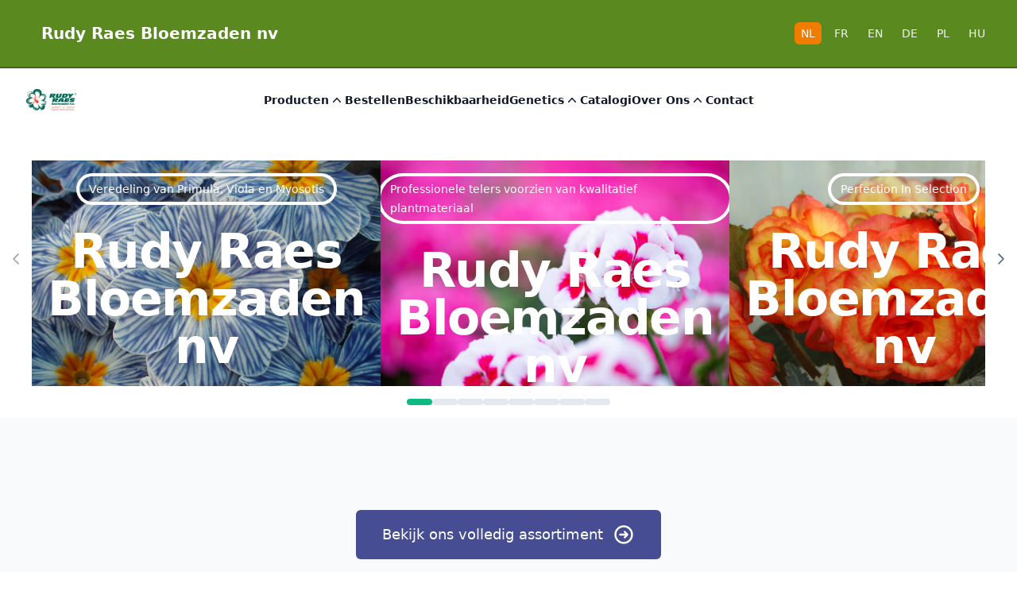

--- FILE ---
content_type: text/html;charset=UTF-8
request_url: https://www.raes.be/en/products/Verbena-hybrida-Quartz-Scarlet-G701
body_size: 263750
content:
<!DOCTYPE html><html lang="en" data-beasties-container><head><link rel="preconnect" href="https://fonts.gstatic.com" crossorigin>
  <meta charset="utf-8">
  <title>Rudy Raes Bloemzaden nv</title>
  <base href="/">
  <meta name="viewport" content="width=device-width, initial-scale=1">
  <link rel="icon" type="image/x-icon" href="favicon.ico">

  <!-- Google Fonts -->
  <style>@font-face{font-family:'Lora';font-style:normal;font-weight:400;src:url(https://fonts.gstatic.com/s/lora/v37/0QIvMX1D_JOuMwf7I-NP.woff2) format('woff2');unicode-range:U+0460-052F, U+1C80-1C8A, U+20B4, U+2DE0-2DFF, U+A640-A69F, U+FE2E-FE2F;}@font-face{font-family:'Lora';font-style:normal;font-weight:400;src:url(https://fonts.gstatic.com/s/lora/v37/0QIvMX1D_JOuMw77I-NP.woff2) format('woff2');unicode-range:U+0301, U+0400-045F, U+0490-0491, U+04B0-04B1, U+2116;}@font-face{font-family:'Lora';font-style:normal;font-weight:400;src:url(https://fonts.gstatic.com/s/lora/v37/0QIvMX1D_JOuM3b7I-NP.woff2) format('woff2');unicode-range:U+0302-0303, U+0305, U+0307-0308, U+0310, U+0312, U+0315, U+031A, U+0326-0327, U+032C, U+032F-0330, U+0332-0333, U+0338, U+033A, U+0346, U+034D, U+0391-03A1, U+03A3-03A9, U+03B1-03C9, U+03D1, U+03D5-03D6, U+03F0-03F1, U+03F4-03F5, U+2016-2017, U+2034-2038, U+203C, U+2040, U+2043, U+2047, U+2050, U+2057, U+205F, U+2070-2071, U+2074-208E, U+2090-209C, U+20D0-20DC, U+20E1, U+20E5-20EF, U+2100-2112, U+2114-2115, U+2117-2121, U+2123-214F, U+2190, U+2192, U+2194-21AE, U+21B0-21E5, U+21F1-21F2, U+21F4-2211, U+2213-2214, U+2216-22FF, U+2308-230B, U+2310, U+2319, U+231C-2321, U+2336-237A, U+237C, U+2395, U+239B-23B7, U+23D0, U+23DC-23E1, U+2474-2475, U+25AF, U+25B3, U+25B7, U+25BD, U+25C1, U+25CA, U+25CC, U+25FB, U+266D-266F, U+27C0-27FF, U+2900-2AFF, U+2B0E-2B11, U+2B30-2B4C, U+2BFE, U+3030, U+FF5B, U+FF5D, U+1D400-1D7FF, U+1EE00-1EEFF;}@font-face{font-family:'Lora';font-style:normal;font-weight:400;src:url(https://fonts.gstatic.com/s/lora/v37/0QIvMX1D_JOuM2T7I-NP.woff2) format('woff2');unicode-range:U+0001-000C, U+000E-001F, U+007F-009F, U+20DD-20E0, U+20E2-20E4, U+2150-218F, U+2190, U+2192, U+2194-2199, U+21AF, U+21E6-21F0, U+21F3, U+2218-2219, U+2299, U+22C4-22C6, U+2300-243F, U+2440-244A, U+2460-24FF, U+25A0-27BF, U+2800-28FF, U+2921-2922, U+2981, U+29BF, U+29EB, U+2B00-2BFF, U+4DC0-4DFF, U+FFF9-FFFB, U+10140-1018E, U+10190-1019C, U+101A0, U+101D0-101FD, U+102E0-102FB, U+10E60-10E7E, U+1D2C0-1D2D3, U+1D2E0-1D37F, U+1F000-1F0FF, U+1F100-1F1AD, U+1F1E6-1F1FF, U+1F30D-1F30F, U+1F315, U+1F31C, U+1F31E, U+1F320-1F32C, U+1F336, U+1F378, U+1F37D, U+1F382, U+1F393-1F39F, U+1F3A7-1F3A8, U+1F3AC-1F3AF, U+1F3C2, U+1F3C4-1F3C6, U+1F3CA-1F3CE, U+1F3D4-1F3E0, U+1F3ED, U+1F3F1-1F3F3, U+1F3F5-1F3F7, U+1F408, U+1F415, U+1F41F, U+1F426, U+1F43F, U+1F441-1F442, U+1F444, U+1F446-1F449, U+1F44C-1F44E, U+1F453, U+1F46A, U+1F47D, U+1F4A3, U+1F4B0, U+1F4B3, U+1F4B9, U+1F4BB, U+1F4BF, U+1F4C8-1F4CB, U+1F4D6, U+1F4DA, U+1F4DF, U+1F4E3-1F4E6, U+1F4EA-1F4ED, U+1F4F7, U+1F4F9-1F4FB, U+1F4FD-1F4FE, U+1F503, U+1F507-1F50B, U+1F50D, U+1F512-1F513, U+1F53E-1F54A, U+1F54F-1F5FA, U+1F610, U+1F650-1F67F, U+1F687, U+1F68D, U+1F691, U+1F694, U+1F698, U+1F6AD, U+1F6B2, U+1F6B9-1F6BA, U+1F6BC, U+1F6C6-1F6CF, U+1F6D3-1F6D7, U+1F6E0-1F6EA, U+1F6F0-1F6F3, U+1F6F7-1F6FC, U+1F700-1F7FF, U+1F800-1F80B, U+1F810-1F847, U+1F850-1F859, U+1F860-1F887, U+1F890-1F8AD, U+1F8B0-1F8BB, U+1F8C0-1F8C1, U+1F900-1F90B, U+1F93B, U+1F946, U+1F984, U+1F996, U+1F9E9, U+1FA00-1FA6F, U+1FA70-1FA7C, U+1FA80-1FA89, U+1FA8F-1FAC6, U+1FACE-1FADC, U+1FADF-1FAE9, U+1FAF0-1FAF8, U+1FB00-1FBFF;}@font-face{font-family:'Lora';font-style:normal;font-weight:400;src:url(https://fonts.gstatic.com/s/lora/v37/0QIvMX1D_JOuMwX7I-NP.woff2) format('woff2');unicode-range:U+0102-0103, U+0110-0111, U+0128-0129, U+0168-0169, U+01A0-01A1, U+01AF-01B0, U+0300-0301, U+0303-0304, U+0308-0309, U+0323, U+0329, U+1EA0-1EF9, U+20AB;}@font-face{font-family:'Lora';font-style:normal;font-weight:400;src:url(https://fonts.gstatic.com/s/lora/v37/0QIvMX1D_JOuMwT7I-NP.woff2) format('woff2');unicode-range:U+0100-02BA, U+02BD-02C5, U+02C7-02CC, U+02CE-02D7, U+02DD-02FF, U+0304, U+0308, U+0329, U+1D00-1DBF, U+1E00-1E9F, U+1EF2-1EFF, U+2020, U+20A0-20AB, U+20AD-20C0, U+2113, U+2C60-2C7F, U+A720-A7FF;}@font-face{font-family:'Lora';font-style:normal;font-weight:400;src:url(https://fonts.gstatic.com/s/lora/v37/0QIvMX1D_JOuMwr7Iw.woff2) format('woff2');unicode-range:U+0000-00FF, U+0131, U+0152-0153, U+02BB-02BC, U+02C6, U+02DA, U+02DC, U+0304, U+0308, U+0329, U+2000-206F, U+20AC, U+2122, U+2191, U+2193, U+2212, U+2215, U+FEFF, U+FFFD;}@font-face{font-family:'Lora';font-style:normal;font-weight:700;src:url(https://fonts.gstatic.com/s/lora/v37/0QIvMX1D_JOuMwf7I-NP.woff2) format('woff2');unicode-range:U+0460-052F, U+1C80-1C8A, U+20B4, U+2DE0-2DFF, U+A640-A69F, U+FE2E-FE2F;}@font-face{font-family:'Lora';font-style:normal;font-weight:700;src:url(https://fonts.gstatic.com/s/lora/v37/0QIvMX1D_JOuMw77I-NP.woff2) format('woff2');unicode-range:U+0301, U+0400-045F, U+0490-0491, U+04B0-04B1, U+2116;}@font-face{font-family:'Lora';font-style:normal;font-weight:700;src:url(https://fonts.gstatic.com/s/lora/v37/0QIvMX1D_JOuM3b7I-NP.woff2) format('woff2');unicode-range:U+0302-0303, U+0305, U+0307-0308, U+0310, U+0312, U+0315, U+031A, U+0326-0327, U+032C, U+032F-0330, U+0332-0333, U+0338, U+033A, U+0346, U+034D, U+0391-03A1, U+03A3-03A9, U+03B1-03C9, U+03D1, U+03D5-03D6, U+03F0-03F1, U+03F4-03F5, U+2016-2017, U+2034-2038, U+203C, U+2040, U+2043, U+2047, U+2050, U+2057, U+205F, U+2070-2071, U+2074-208E, U+2090-209C, U+20D0-20DC, U+20E1, U+20E5-20EF, U+2100-2112, U+2114-2115, U+2117-2121, U+2123-214F, U+2190, U+2192, U+2194-21AE, U+21B0-21E5, U+21F1-21F2, U+21F4-2211, U+2213-2214, U+2216-22FF, U+2308-230B, U+2310, U+2319, U+231C-2321, U+2336-237A, U+237C, U+2395, U+239B-23B7, U+23D0, U+23DC-23E1, U+2474-2475, U+25AF, U+25B3, U+25B7, U+25BD, U+25C1, U+25CA, U+25CC, U+25FB, U+266D-266F, U+27C0-27FF, U+2900-2AFF, U+2B0E-2B11, U+2B30-2B4C, U+2BFE, U+3030, U+FF5B, U+FF5D, U+1D400-1D7FF, U+1EE00-1EEFF;}@font-face{font-family:'Lora';font-style:normal;font-weight:700;src:url(https://fonts.gstatic.com/s/lora/v37/0QIvMX1D_JOuM2T7I-NP.woff2) format('woff2');unicode-range:U+0001-000C, U+000E-001F, U+007F-009F, U+20DD-20E0, U+20E2-20E4, U+2150-218F, U+2190, U+2192, U+2194-2199, U+21AF, U+21E6-21F0, U+21F3, U+2218-2219, U+2299, U+22C4-22C6, U+2300-243F, U+2440-244A, U+2460-24FF, U+25A0-27BF, U+2800-28FF, U+2921-2922, U+2981, U+29BF, U+29EB, U+2B00-2BFF, U+4DC0-4DFF, U+FFF9-FFFB, U+10140-1018E, U+10190-1019C, U+101A0, U+101D0-101FD, U+102E0-102FB, U+10E60-10E7E, U+1D2C0-1D2D3, U+1D2E0-1D37F, U+1F000-1F0FF, U+1F100-1F1AD, U+1F1E6-1F1FF, U+1F30D-1F30F, U+1F315, U+1F31C, U+1F31E, U+1F320-1F32C, U+1F336, U+1F378, U+1F37D, U+1F382, U+1F393-1F39F, U+1F3A7-1F3A8, U+1F3AC-1F3AF, U+1F3C2, U+1F3C4-1F3C6, U+1F3CA-1F3CE, U+1F3D4-1F3E0, U+1F3ED, U+1F3F1-1F3F3, U+1F3F5-1F3F7, U+1F408, U+1F415, U+1F41F, U+1F426, U+1F43F, U+1F441-1F442, U+1F444, U+1F446-1F449, U+1F44C-1F44E, U+1F453, U+1F46A, U+1F47D, U+1F4A3, U+1F4B0, U+1F4B3, U+1F4B9, U+1F4BB, U+1F4BF, U+1F4C8-1F4CB, U+1F4D6, U+1F4DA, U+1F4DF, U+1F4E3-1F4E6, U+1F4EA-1F4ED, U+1F4F7, U+1F4F9-1F4FB, U+1F4FD-1F4FE, U+1F503, U+1F507-1F50B, U+1F50D, U+1F512-1F513, U+1F53E-1F54A, U+1F54F-1F5FA, U+1F610, U+1F650-1F67F, U+1F687, U+1F68D, U+1F691, U+1F694, U+1F698, U+1F6AD, U+1F6B2, U+1F6B9-1F6BA, U+1F6BC, U+1F6C6-1F6CF, U+1F6D3-1F6D7, U+1F6E0-1F6EA, U+1F6F0-1F6F3, U+1F6F7-1F6FC, U+1F700-1F7FF, U+1F800-1F80B, U+1F810-1F847, U+1F850-1F859, U+1F860-1F887, U+1F890-1F8AD, U+1F8B0-1F8BB, U+1F8C0-1F8C1, U+1F900-1F90B, U+1F93B, U+1F946, U+1F984, U+1F996, U+1F9E9, U+1FA00-1FA6F, U+1FA70-1FA7C, U+1FA80-1FA89, U+1FA8F-1FAC6, U+1FACE-1FADC, U+1FADF-1FAE9, U+1FAF0-1FAF8, U+1FB00-1FBFF;}@font-face{font-family:'Lora';font-style:normal;font-weight:700;src:url(https://fonts.gstatic.com/s/lora/v37/0QIvMX1D_JOuMwX7I-NP.woff2) format('woff2');unicode-range:U+0102-0103, U+0110-0111, U+0128-0129, U+0168-0169, U+01A0-01A1, U+01AF-01B0, U+0300-0301, U+0303-0304, U+0308-0309, U+0323, U+0329, U+1EA0-1EF9, U+20AB;}@font-face{font-family:'Lora';font-style:normal;font-weight:700;src:url(https://fonts.gstatic.com/s/lora/v37/0QIvMX1D_JOuMwT7I-NP.woff2) format('woff2');unicode-range:U+0100-02BA, U+02BD-02C5, U+02C7-02CC, U+02CE-02D7, U+02DD-02FF, U+0304, U+0308, U+0329, U+1D00-1DBF, U+1E00-1E9F, U+1EF2-1EFF, U+2020, U+20A0-20AB, U+20AD-20C0, U+2113, U+2C60-2C7F, U+A720-A7FF;}@font-face{font-family:'Lora';font-style:normal;font-weight:700;src:url(https://fonts.gstatic.com/s/lora/v37/0QIvMX1D_JOuMwr7Iw.woff2) format('woff2');unicode-range:U+0000-00FF, U+0131, U+0152-0153, U+02BB-02BC, U+02C6, U+02DA, U+02DC, U+0304, U+0308, U+0329, U+2000-206F, U+20AC, U+2122, U+2191, U+2193, U+2212, U+2215, U+FEFF, U+FFFD;}</style>
  <style>@font-face{font-family:'Pacifico';font-style:normal;font-weight:400;src:url(https://fonts.gstatic.com/s/pacifico/v23/FwZY7-Qmy14u9lezJ-6K6MmTpA.woff2) format('woff2');unicode-range:U+0460-052F, U+1C80-1C8A, U+20B4, U+2DE0-2DFF, U+A640-A69F, U+FE2E-FE2F;}@font-face{font-family:'Pacifico';font-style:normal;font-weight:400;src:url(https://fonts.gstatic.com/s/pacifico/v23/FwZY7-Qmy14u9lezJ-6D6MmTpA.woff2) format('woff2');unicode-range:U+0301, U+0400-045F, U+0490-0491, U+04B0-04B1, U+2116;}@font-face{font-family:'Pacifico';font-style:normal;font-weight:400;src:url(https://fonts.gstatic.com/s/pacifico/v23/FwZY7-Qmy14u9lezJ-6I6MmTpA.woff2) format('woff2');unicode-range:U+0102-0103, U+0110-0111, U+0128-0129, U+0168-0169, U+01A0-01A1, U+01AF-01B0, U+0300-0301, U+0303-0304, U+0308-0309, U+0323, U+0329, U+1EA0-1EF9, U+20AB;}@font-face{font-family:'Pacifico';font-style:normal;font-weight:400;src:url(https://fonts.gstatic.com/s/pacifico/v23/FwZY7-Qmy14u9lezJ-6J6MmTpA.woff2) format('woff2');unicode-range:U+0100-02BA, U+02BD-02C5, U+02C7-02CC, U+02CE-02D7, U+02DD-02FF, U+0304, U+0308, U+0329, U+1D00-1DBF, U+1E00-1E9F, U+1EF2-1EFF, U+2020, U+20A0-20AB, U+20AD-20C0, U+2113, U+2C60-2C7F, U+A720-A7FF;}@font-face{font-family:'Pacifico';font-style:normal;font-weight:400;src:url(https://fonts.gstatic.com/s/pacifico/v23/FwZY7-Qmy14u9lezJ-6H6Mk.woff2) format('woff2');unicode-range:U+0000-00FF, U+0131, U+0152-0153, U+02BB-02BC, U+02C6, U+02DA, U+02DC, U+0304, U+0308, U+0329, U+2000-206F, U+20AC, U+2122, U+2191, U+2193, U+2212, U+2215, U+FEFF, U+FFFD;}</style>
  <!-- Google Tag Manager -->
  <script>(function(w,d,s,l,i){w[l]=w[l]||[];w[l].push({'gtm.start':
      new Date().getTime(),event:'gtm.js'});var f=d.getElementsByTagName(s)[0],
    j=d.createElement(s),dl=l!='dataLayer'?'&l='+l:'';j.async=true;j.src=
    'https://www.googletagmanager.com/gtm.js?id='+i+dl;f.parentNode.insertBefore(j,f);
  })(window,document,'script','dataLayer','GTM-KDJVQH4');</script>
  <!-- End Google Tag Manager -->
<style>*,:before,:after{--tw-border-spacing-x: 0;--tw-border-spacing-y: 0;--tw-translate-x: 0;--tw-translate-y: 0;--tw-rotate: 0;--tw-skew-x: 0;--tw-skew-y: 0;--tw-scale-x: 1;--tw-scale-y: 1;--tw-pan-x: ;--tw-pan-y: ;--tw-pinch-zoom: ;--tw-scroll-snap-strictness: proximity;--tw-gradient-from-position: ;--tw-gradient-via-position: ;--tw-gradient-to-position: ;--tw-ordinal: ;--tw-slashed-zero: ;--tw-numeric-figure: ;--tw-numeric-spacing: ;--tw-numeric-fraction: ;--tw-ring-inset: ;--tw-ring-offset-width: 0px;--tw-ring-offset-color: #fff;--tw-ring-color: rgb(59 130 246 / .5);--tw-ring-offset-shadow: 0 0 #0000;--tw-ring-shadow: 0 0 #0000;--tw-shadow: 0 0 #0000;--tw-shadow-colored: 0 0 #0000;--tw-blur: ;--tw-brightness: ;--tw-contrast: ;--tw-grayscale: ;--tw-hue-rotate: ;--tw-invert: ;--tw-saturate: ;--tw-sepia: ;--tw-drop-shadow: ;--tw-backdrop-blur: ;--tw-backdrop-brightness: ;--tw-backdrop-contrast: ;--tw-backdrop-grayscale: ;--tw-backdrop-hue-rotate: ;--tw-backdrop-invert: ;--tw-backdrop-opacity: ;--tw-backdrop-saturate: ;--tw-backdrop-sepia: ;--tw-contain-size: ;--tw-contain-layout: ;--tw-contain-paint: ;--tw-contain-style: }*,:before,:after{box-sizing:border-box;border-width:0;border-style:solid;border-color:#e5e7eb}:before,:after{--tw-content: ""}html{line-height:1.5;-webkit-text-size-adjust:100%;-moz-tab-size:4;tab-size:4;font-family:ui-sans-serif,system-ui,sans-serif,"Apple Color Emoji","Segoe UI Emoji",Segoe UI Symbol,"Noto Color Emoji";font-feature-settings:normal;font-variation-settings:normal;-webkit-tap-highlight-color:transparent}body{margin:0;line-height:inherit}hr{height:0;color:inherit;border-top-width:1px}h1,h2,h3,h4{font-size:inherit;font-weight:inherit}a{color:inherit;text-decoration:inherit}button{font-family:inherit;font-feature-settings:inherit;font-variation-settings:inherit;font-size:100%;font-weight:inherit;line-height:inherit;letter-spacing:inherit;color:inherit;margin:0;padding:0}button{text-transform:none}button{-webkit-appearance:button;background-color:transparent;background-image:none}h1,h2,h3,h4,hr,p{margin:0}ul{list-style:none;margin:0;padding:0}button{cursor:pointer}img,svg,iframe{display:block;vertical-align:middle}img{max-width:100%;height:auto}h1{margin:1.25rem;font-size:3rem;line-height:1;font-weight:800;--tw-text-opacity: 1;color:rgb(89 137 31 / var(--tw-text-opacity, 1))}h2{margin:1.25rem;font-size:2.25rem;line-height:2.5rem;font-weight:700;--tw-text-opacity: 1;color:rgb(216 113 0 / var(--tw-text-opacity, 1))}h3{margin:1.25rem;font-size:1.25rem;line-height:1.75rem;font-weight:600;font-style:italic;--tw-text-opacity: 1;color:rgb(188 207 2 / var(--tw-text-opacity, 1))}h4{margin:1.25rem;font-size:1.125rem;line-height:1.75rem;font-weight:500;font-style:italic;--tw-text-opacity: 1;color:rgb(187 132 0 / var(--tw-text-opacity, 1))}.sr-only{position:absolute;width:1px;height:1px;padding:0;margin:-1px;overflow:hidden;clip:rect(0,0,0,0);white-space:nowrap;border-width:0}.absolute{position:absolute}.relative{position:relative}.inset-0{inset:0}.inset-x-0{left:0;right:0}.-top-40{top:-10rem}.left-\[calc\(50\%\+3rem\)\]{left:calc(50% + 3rem)}.left-\[calc\(50\%-11rem\)\]{left:calc(50% - 11rem)}.top-\[calc\(100\%-13rem\)\]{top:calc(100% - 13rem)}.isolate{isolation:isolate}.-z-10{z-index:-10}.z-10{z-index:10}.z-1000{z-index:1000}.col-span-1{grid-column:span 1 / span 1}.float-left{float:left}.-m-1\.5{margin:-.375rem}.-m-2\.5{margin:-.625rem}.m-2{margin:.5rem}.m-5{margin:1.25rem}.mx-3{margin-left:.75rem;margin-right:.75rem}.mx-5{margin-left:1.25rem;margin-right:1.25rem}.mx-auto{margin-left:auto;margin-right:auto}.my-1{margin-top:.25rem;margin-bottom:.25rem}.my-10{margin-top:2.5rem;margin-bottom:2.5rem}.my-5{margin-top:1.25rem;margin-bottom:1.25rem}.-mb-6{margin-bottom:-1.5rem}.-ml-4{margin-left:-1rem}.-mt-2{margin-top:-.5rem}.mb-4{margin-bottom:1rem}.mb-5{margin-bottom:1.25rem}.ml-0{margin-left:0}.ml-3{margin-left:.75rem}.ml-4{margin-left:1rem}.mr-1{margin-right:.25rem}.mt-10{margin-top:2.5rem}.mt-12{margin-top:3rem}.mt-16{margin-top:4rem}.mt-2{margin-top:.5rem}.mt-6{margin-top:1.5rem}.line-clamp-4{overflow:hidden;display:-webkit-box;-webkit-box-orient:vertical;-webkit-line-clamp:4}.block{display:block}.inline-block{display:inline-block}.flex{display:flex}.inline-flex{display:inline-flex}.grid{display:grid}.hidden{display:none}.aspect-\[1155\/678\]{aspect-ratio:1155/678}.h-1\/3{height:33.333333%}.h-40{height:10rem}.h-48{height:12rem}.h-5{height:1.25rem}.h-6{height:1.5rem}.h-7{height:1.75rem}.h-8{height:2rem}.h-full{height:100%}.h-px{height:1px}.h-screen{height:100vh}.max-h-80{max-height:20rem}.w-40{width:10rem}.w-5{width:1.25rem}.w-6{width:1.5rem}.w-\[36\.125rem\]{width:36.125rem}.w-auto{width:auto}.w-fit{width:fit-content}.w-full{width:100%}.max-w-2xl{max-width:42rem}.max-w-7xl{max-width:80rem}.flex-1{flex:1 1 0%}.flex-shrink-0{flex-shrink:0}.flex-grow{flex-grow:1}.-translate-x-1\/2{--tw-translate-x: -50%;transform:translate(var(--tw-translate-x),var(--tw-translate-y)) rotate(var(--tw-rotate)) skew(var(--tw-skew-x)) skewY(var(--tw-skew-y)) scaleX(var(--tw-scale-x)) scaleY(var(--tw-scale-y))}.rotate-180{--tw-rotate: 180deg;transform:translate(var(--tw-translate-x),var(--tw-translate-y)) rotate(var(--tw-rotate)) skew(var(--tw-skew-x)) skewY(var(--tw-skew-y)) scaleX(var(--tw-scale-x)) scaleY(var(--tw-scale-y))}.rotate-\[30deg\]{--tw-rotate: 30deg;transform:translate(var(--tw-translate-x),var(--tw-translate-y)) rotate(var(--tw-rotate)) skew(var(--tw-skew-x)) skewY(var(--tw-skew-y)) scaleX(var(--tw-scale-x)) scaleY(var(--tw-scale-y))}.transform-gpu{transform:translate3d(var(--tw-translate-x),var(--tw-translate-y),0) rotate(var(--tw-rotate)) skew(var(--tw-skew-x)) skewY(var(--tw-skew-y)) scaleX(var(--tw-scale-x)) scaleY(var(--tw-scale-y))}.cursor-pointer{cursor:pointer}.columns-2{columns:2}.grid-cols-1{grid-template-columns:repeat(1,minmax(0,1fr))}.grid-cols-2{grid-template-columns:repeat(2,minmax(0,1fr))}.flex-row{flex-direction:row}.flex-col{flex-direction:column}.flex-wrap{flex-wrap:wrap}.content-center{align-content:center}.items-center{align-items:center}.justify-center{justify-content:center}.justify-between{justify-content:space-between}.justify-around{justify-content:space-around}.justify-items-center{justify-items:center}.gap-0\.5{gap:.125rem}.gap-3{gap:.75rem}.gap-4{gap:1rem}.gap-6{gap:1.5rem}.gap-8{gap:2rem}.gap-x-1{column-gap:.25rem}.gap-x-6{column-gap:1.5rem}.space-x-2>:not([hidden])~:not([hidden]){--tw-space-x-reverse: 0;margin-right:calc(.5rem * var(--tw-space-x-reverse));margin-left:calc(.5rem * calc(1 - var(--tw-space-x-reverse)))}.space-x-6>:not([hidden])~:not([hidden]){--tw-space-x-reverse: 0;margin-right:calc(1.5rem * var(--tw-space-x-reverse));margin-left:calc(1.5rem * calc(1 - var(--tw-space-x-reverse)))}.space-y-4>:not([hidden])~:not([hidden]){--tw-space-y-reverse: 0;margin-top:calc(1rem * calc(1 - var(--tw-space-y-reverse)));margin-bottom:calc(1rem * var(--tw-space-y-reverse))}.space-y-8>:not([hidden])~:not([hidden]){--tw-space-y-reverse: 0;margin-top:calc(2rem * calc(1 - var(--tw-space-y-reverse)));margin-bottom:calc(2rem * var(--tw-space-y-reverse))}.self-start{align-self:flex-start}.self-center{align-self:center}.overflow-hidden{overflow:hidden}.rounded-full{border-radius:9999px}.rounded-lg{border-radius:.5rem}.rounded-md{border-radius:.375rem}.rounded-b-md{border-bottom-right-radius:.375rem;border-bottom-left-radius:.375rem}.rounded-t-md{border-top-left-radius:.375rem;border-top-right-radius:.375rem}.border{border-width:1px}.border-0{border-width:0px}.border-b{border-bottom-width:1px}.border-b-2{border-bottom-width:2px}.border-none{border-style:none}.border-christi-900{--tw-border-opacity: 1;border-color:rgb(58 90 20 / var(--tw-border-opacity, 1))}.border-gray-200{--tw-border-opacity: 1;border-color:rgb(229 231 235 / var(--tw-border-opacity, 1))}.border-indigo-600{--tw-border-opacity: 1;border-color:rgb(79 70 229 / var(--tw-border-opacity, 1))}.border-transparent{border-color:transparent}.border-opacity-75{--tw-border-opacity: .75}.bg-christi-700{--tw-bg-opacity: 1;background-color:rgb(89 137 31 / var(--tw-bg-opacity, 1))}.bg-forest-green-500{--tw-bg-opacity: 1;background-color:rgb(11 142 54 / var(--tw-bg-opacity, 1))}.bg-gold-drop-500{--tw-bg-opacity: 1;background-color:rgb(240 125 0 / var(--tw-bg-opacity, 1))}.bg-gold-drop-700{--tw-bg-opacity: 1;background-color:rgb(180 94 0 / var(--tw-bg-opacity, 1))}.bg-gray-50{--tw-bg-opacity: 1;background-color:rgb(249 250 251 / var(--tw-bg-opacity, 1))}.bg-indigo-600{--tw-bg-opacity: 1;background-color:rgb(79 70 229 / var(--tw-bg-opacity, 1))}.bg-sapphire-600{--tw-bg-opacity: 1;background-color:rgb(70 77 146 / var(--tw-bg-opacity, 1))}.bg-white{--tw-bg-opacity: 1;background-color:rgb(255 255 255 / var(--tw-bg-opacity, 1))}.bg-gradient-to-tr{background-image:linear-gradient(to top right,var(--tw-gradient-stops))}.from-\[\#ff80b5\]{--tw-gradient-from: #ff80b5 var(--tw-gradient-from-position);--tw-gradient-to: rgb(255 128 181 / 0) var(--tw-gradient-to-position);--tw-gradient-stops: var(--tw-gradient-from), var(--tw-gradient-to)}.to-\[\#9089fc\]{--tw-gradient-to: #9089fc var(--tw-gradient-to-position)}.object-cover{object-fit:cover}.p-1\.5{padding:.375rem}.p-10{padding:2.5rem}.p-2{padding:.5rem}.p-2\.5{padding:.625rem}.p-4{padding:1rem}.p-6{padding:1.5rem}.px-2{padding-left:.5rem;padding-right:.5rem}.px-3{padding-left:.75rem;padding-right:.75rem}.px-3\.5{padding-left:.875rem;padding-right:.875rem}.px-4{padding-left:1rem;padding-right:1rem}.px-6{padding-left:1.5rem;padding-right:1.5rem}.px-8{padding-left:2rem;padding-right:2rem}.py-1{padding-top:.25rem;padding-bottom:.25rem}.py-12{padding-top:3rem;padding-bottom:3rem}.py-2{padding-top:.5rem;padding-bottom:.5rem}.py-2\.5{padding-top:.625rem;padding-bottom:.625rem}.py-3{padding-top:.75rem;padding-bottom:.75rem}.py-5{padding-top:1.25rem;padding-bottom:1.25rem}.py-8{padding-top:2rem;padding-bottom:2rem}.pb-20{padding-bottom:5rem}.pb-6{padding-bottom:1.5rem}.pt-1{padding-top:.25rem}.pt-16{padding-top:4rem}.pt-4{padding-top:1rem}.pt-9{padding-top:2.25rem}.text-left{text-align:left}.text-center{text-align:center}.text-right{text-align:right}.align-middle{vertical-align:middle}.text-4xl{font-size:2.25rem;line-height:2.5rem}.text-base{font-size:1rem;line-height:1.5rem}.text-lg{font-size:1.125rem;line-height:1.75rem}.text-sm{font-size:.875rem;line-height:1.25rem}.text-xl{font-size:1.25rem;line-height:1.75rem}.text-xs{font-size:.75rem;line-height:1rem}.font-bold{font-weight:700}.font-medium{font-weight:500}.font-semibold{font-weight:600}.capitalize{text-transform:capitalize}.leading-6{line-height:1.5rem}.leading-8{line-height:2rem}.tracking-tight{letter-spacing:-.025em}.text-gray-100{--tw-text-opacity: 1;color:rgb(243 244 246 / var(--tw-text-opacity, 1))}.text-gray-400{--tw-text-opacity: 1;color:rgb(156 163 175 / var(--tw-text-opacity, 1))}.text-gray-500{--tw-text-opacity: 1;color:rgb(107 114 128 / var(--tw-text-opacity, 1))}.text-gray-600{--tw-text-opacity: 1;color:rgb(75 85 99 / var(--tw-text-opacity, 1))}.text-gray-700{--tw-text-opacity: 1;color:rgb(55 65 81 / var(--tw-text-opacity, 1))}.text-gray-900{--tw-text-opacity: 1;color:rgb(17 24 39 / var(--tw-text-opacity, 1))}.text-green-800{--tw-text-opacity: 1;color:rgb(22 101 52 / var(--tw-text-opacity, 1))}.text-indigo-600{--tw-text-opacity: 1;color:rgb(79 70 229 / var(--tw-text-opacity, 1))}.text-white{--tw-text-opacity: 1;color:rgb(255 255 255 / var(--tw-text-opacity, 1))}.underline{text-decoration-line:underline}.opacity-20{opacity:.2}.shadow-lg{--tw-shadow: 0 10px 15px -3px rgb(0 0 0 / .1), 0 4px 6px -4px rgb(0 0 0 / .1);--tw-shadow-colored: 0 10px 15px -3px var(--tw-shadow-color), 0 4px 6px -4px var(--tw-shadow-color);box-shadow:var(--tw-ring-offset-shadow, 0 0 #0000),var(--tw-ring-shadow, 0 0 #0000),var(--tw-shadow)}.shadow-md{--tw-shadow: 0 4px 6px -1px rgb(0 0 0 / .1), 0 2px 4px -2px rgb(0 0 0 / .1);--tw-shadow-colored: 0 4px 6px -1px var(--tw-shadow-color), 0 2px 4px -2px var(--tw-shadow-color);box-shadow:var(--tw-ring-offset-shadow, 0 0 #0000),var(--tw-ring-shadow, 0 0 #0000),var(--tw-shadow)}.shadow-sm{--tw-shadow: 0 1px 2px 0 rgb(0 0 0 / .05);--tw-shadow-colored: 0 1px 2px 0 var(--tw-shadow-color);box-shadow:var(--tw-ring-offset-shadow, 0 0 #0000),var(--tw-ring-shadow, 0 0 #0000),var(--tw-shadow)}.ring-4{--tw-ring-offset-shadow: var(--tw-ring-inset) 0 0 0 var(--tw-ring-offset-width) var(--tw-ring-offset-color);--tw-ring-shadow: var(--tw-ring-inset) 0 0 0 calc(4px + var(--tw-ring-offset-width)) var(--tw-ring-color);box-shadow:var(--tw-ring-offset-shadow),var(--tw-ring-shadow),var(--tw-shadow, 0 0 #0000)}.ring-white{--tw-ring-opacity: 1;--tw-ring-color: rgb(255 255 255 / var(--tw-ring-opacity, 1))}.blur-3xl{--tw-blur: blur(64px);filter:var(--tw-blur) var(--tw-brightness) var(--tw-contrast) var(--tw-grayscale) var(--tw-hue-rotate) var(--tw-invert) var(--tw-saturate) var(--tw-sepia) var(--tw-drop-shadow)}.transition-colors{transition-property:color,background-color,border-color,text-decoration-color,fill,stroke;transition-timing-function:cubic-bezier(.4,0,.2,1);transition-duration:.15s}.border-surface{border-color:var(--p-content-border-color)}.rounded-border{border-radius:var(--p-content-border-radius)}@theme{ }.hover\:bg-christi-700:hover{--tw-bg-opacity: 1;background-color:rgb(89 137 31 / var(--tw-bg-opacity, 1))}.hover\:bg-indigo-400:hover{--tw-bg-opacity: 1;background-color:rgb(129 140 248 / var(--tw-bg-opacity, 1))}.hover\:bg-indigo-50:hover{--tw-bg-opacity: 1;background-color:rgb(238 242 255 / var(--tw-bg-opacity, 1))}.hover\:bg-indigo-700:hover{--tw-bg-opacity: 1;background-color:rgb(67 56 202 / var(--tw-bg-opacity, 1))}.hover\:bg-sapphire-700:hover{--tw-bg-opacity: 1;background-color:rgb(59 65 122 / var(--tw-bg-opacity, 1))}.hover\:text-christi-500:hover{--tw-text-opacity: 1;color:rgb(118 183 41 / var(--tw-text-opacity, 1))}.hover\:text-gray-500:hover{--tw-text-opacity: 1;color:rgb(107 114 128 / var(--tw-text-opacity, 1))}.hover\:text-white:hover{--tw-text-opacity: 1;color:rgb(255 255 255 / var(--tw-text-opacity, 1))}.hover\:underline:hover{text-decoration-line:underline}.hover\:ring-white\/20:hover{--tw-ring-color: rgb(255 255 255 / .2)}.focus\:outline-none:focus{outline:2px solid transparent;outline-offset:2px}.focus\:ring-2:focus{--tw-ring-offset-shadow: var(--tw-ring-inset) 0 0 0 var(--tw-ring-offset-width) var(--tw-ring-offset-color);--tw-ring-shadow: var(--tw-ring-inset) 0 0 0 calc(2px + var(--tw-ring-offset-width)) var(--tw-ring-color);box-shadow:var(--tw-ring-offset-shadow),var(--tw-ring-shadow),var(--tw-shadow, 0 0 #0000)}.focus\:ring-indigo-500:focus{--tw-ring-opacity: 1;--tw-ring-color: rgb(99 102 241 / var(--tw-ring-opacity, 1))}.focus\:ring-offset-2:focus{--tw-ring-offset-width: 2px}.focus-visible\:outline:focus-visible{outline-style:solid}.focus-visible\:outline-2:focus-visible{outline-width:2px}.focus-visible\:outline-offset-2:focus-visible{outline-offset:2px}.focus-visible\:outline-indigo-400:focus-visible{outline-color:#818cf8}@media (min-width: 640px){.sm\:-top-80{top:-20rem}.sm\:left-\[calc\(50\%\+36rem\)\]{left:calc(50% + 36rem)}.sm\:left-\[calc\(50\%-30rem\)\]{left:calc(50% - 30rem)}.sm\:top-\[calc\(100\%-30rem\)\]{top:calc(100% - 30rem)}.sm\:float-right{float:right}.sm\:mb-8{margin-bottom:2rem}.sm\:block{display:block}.sm\:flex{display:flex}.sm\:grid{display:grid}.sm\:h-2\/3{height:66.666667%}.sm\:w-\[72\.1875rem\]{width:72.1875rem}.sm\:grid-cols-2{grid-template-columns:repeat(2,minmax(0,1fr))}.sm\:flex-nowrap{flex-wrap:nowrap}.sm\:items-stretch{align-items:stretch}.sm\:justify-center{justify-content:center}.sm\:gap-6{gap:1.5rem}.sm\:space-x-12>:not([hidden])~:not([hidden]){--tw-space-x-reverse: 0;margin-right:calc(3rem * var(--tw-space-x-reverse));margin-left:calc(3rem * calc(1 - var(--tw-space-x-reverse)))}.sm\:space-y-0>:not([hidden])~:not([hidden]){--tw-space-y-reverse: 0;margin-top:calc(0px * calc(1 - var(--tw-space-y-reverse)));margin-bottom:calc(0px * var(--tw-space-y-reverse))}.sm\:px-4{padding-left:1rem;padding-right:1rem}.sm\:px-6{padding-left:1.5rem;padding-right:1.5rem}.sm\:py-4{padding-top:1rem;padding-bottom:1rem}.sm\:pt-24{padding-top:6rem}.sm\:text-6xl{font-size:3.75rem;line-height:1}}@media (min-width: 768px){.md\:mt-0{margin-top:0}.md\:grid-cols-3{grid-template-columns:repeat(3,minmax(0,1fr))}.md\:grid-cols-5{grid-template-columns:repeat(5,minmax(0,1fr))}}@media (min-width: 1024px){.lg\:mt-8{margin-top:2rem}.lg\:block{display:block}.lg\:flex{display:flex}.lg\:hidden{display:none}.lg\:h-7{height:1.75rem}.lg\:w-7{width:1.75rem}.lg\:flex-1{flex:1 1 0%}.lg\:grid-cols-3{grid-template-columns:repeat(3,minmax(0,1fr))}.lg\:grid-cols-4{grid-template-columns:repeat(4,minmax(0,1fr))}.lg\:flex-row{flex-direction:row}.lg\:items-center{align-items:center}.lg\:justify-end{justify-content:flex-end}.lg\:justify-between{justify-content:space-between}.lg\:gap-8{gap:2rem}.lg\:gap-x-12{column-gap:3rem}.lg\:px-8{padding-left:2rem;padding-right:2rem}.lg\:py-16{padding-top:4rem;padding-bottom:4rem}.lg\:py-4{padding-top:1rem;padding-bottom:1rem}.lg\:py-5{padding-top:1.25rem;padding-bottom:1.25rem}.lg\:pb-28{padding-bottom:7rem}.lg\:pt-24{padding-top:6rem}.lg\:text-lg{font-size:1.125rem;line-height:1.75rem}}@media (min-width: 1280px){.xl\:col-span-2{grid-column:span 2 / span 2}.xl\:mt-0{margin-top:0}.xl\:grid{display:grid}.xl\:grid-cols-3{grid-template-columns:repeat(3,minmax(0,1fr))}.xl\:grid-cols-7{grid-template-columns:repeat(7,minmax(0,1fr))}.xl\:gap-8{gap:2rem}.xl\:px-1{padding-left:.25rem;padding-right:.25rem}.xl\:text-left{text-align:left}}.dark\:bg-christi-700:where(.dark,.dark *){--tw-bg-opacity: 1;background-color:rgb(89 137 31 / var(--tw-bg-opacity, 1))}
</style><link rel="stylesheet" href="styles-DJMWFZT2.css" media="print" onload="this.media='all'"><noscript><link rel="stylesheet" href="styles-DJMWFZT2.css"></noscript><style type="text/css" data-primeng-style-id="primitive-variables">:root{--p-stone-50:#fafaf9;--p-stone-100:#f5f5f4;--p-stone-200:#e7e5e4;--p-stone-300:#d6d3d1;--p-stone-400:#a8a29e;--p-stone-500:#78716c;--p-stone-600:#57534e;--p-stone-700:#44403c;--p-stone-800:#292524;--p-stone-900:#1c1917;--p-stone-950:#0c0a09;--p-neutral-50:#fafafa;--p-neutral-100:#f5f5f5;--p-neutral-200:#e5e5e5;--p-neutral-300:#d4d4d4;--p-neutral-400:#a3a3a3;--p-neutral-500:#737373;--p-neutral-600:#525252;--p-neutral-700:#404040;--p-neutral-800:#262626;--p-neutral-900:#171717;--p-neutral-950:#0a0a0a;--p-zinc-50:#fafafa;--p-zinc-100:#f4f4f5;--p-zinc-200:#e4e4e7;--p-zinc-300:#d4d4d8;--p-zinc-400:#a1a1aa;--p-zinc-500:#71717a;--p-zinc-600:#52525b;--p-zinc-700:#3f3f46;--p-zinc-800:#27272a;--p-zinc-900:#18181b;--p-zinc-950:#09090b;--p-gray-50:#f9fafb;--p-gray-100:#f3f4f6;--p-gray-200:#e5e7eb;--p-gray-300:#d1d5db;--p-gray-400:#9ca3af;--p-gray-500:#6b7280;--p-gray-600:#4b5563;--p-gray-700:#374151;--p-gray-800:#1f2937;--p-gray-900:#111827;--p-gray-950:#030712;--p-slate-50:#f8fafc;--p-slate-100:#f1f5f9;--p-slate-200:#e2e8f0;--p-slate-300:#cbd5e1;--p-slate-400:#94a3b8;--p-slate-500:#64748b;--p-slate-600:#475569;--p-slate-700:#334155;--p-slate-800:#1e293b;--p-slate-900:#0f172a;--p-slate-950:#020617;--p-rose-50:#fff1f2;--p-rose-100:#ffe4e6;--p-rose-200:#fecdd3;--p-rose-300:#fda4af;--p-rose-400:#fb7185;--p-rose-500:#f43f5e;--p-rose-600:#e11d48;--p-rose-700:#be123c;--p-rose-800:#9f1239;--p-rose-900:#881337;--p-rose-950:#4c0519;--p-pink-50:#fdf2f8;--p-pink-100:#fce7f3;--p-pink-200:#fbcfe8;--p-pink-300:#f9a8d4;--p-pink-400:#f472b6;--p-pink-500:#ec4899;--p-pink-600:#db2777;--p-pink-700:#be185d;--p-pink-800:#9d174d;--p-pink-900:#831843;--p-pink-950:#500724;--p-fuchsia-50:#fdf4ff;--p-fuchsia-100:#fae8ff;--p-fuchsia-200:#f5d0fe;--p-fuchsia-300:#f0abfc;--p-fuchsia-400:#e879f9;--p-fuchsia-500:#d946ef;--p-fuchsia-600:#c026d3;--p-fuchsia-700:#a21caf;--p-fuchsia-800:#86198f;--p-fuchsia-900:#701a75;--p-fuchsia-950:#4a044e;--p-purple-50:#faf5ff;--p-purple-100:#f3e8ff;--p-purple-200:#e9d5ff;--p-purple-300:#d8b4fe;--p-purple-400:#c084fc;--p-purple-500:#a855f7;--p-purple-600:#9333ea;--p-purple-700:#7e22ce;--p-purple-800:#6b21a8;--p-purple-900:#581c87;--p-purple-950:#3b0764;--p-violet-50:#f5f3ff;--p-violet-100:#ede9fe;--p-violet-200:#ddd6fe;--p-violet-300:#c4b5fd;--p-violet-400:#a78bfa;--p-violet-500:#8b5cf6;--p-violet-600:#7c3aed;--p-violet-700:#6d28d9;--p-violet-800:#5b21b6;--p-violet-900:#4c1d95;--p-violet-950:#2e1065;--p-indigo-50:#eef2ff;--p-indigo-100:#e0e7ff;--p-indigo-200:#c7d2fe;--p-indigo-300:#a5b4fc;--p-indigo-400:#818cf8;--p-indigo-500:#6366f1;--p-indigo-600:#4f46e5;--p-indigo-700:#4338ca;--p-indigo-800:#3730a3;--p-indigo-900:#312e81;--p-indigo-950:#1e1b4b;--p-blue-50:#eff6ff;--p-blue-100:#dbeafe;--p-blue-200:#bfdbfe;--p-blue-300:#93c5fd;--p-blue-400:#60a5fa;--p-blue-500:#3b82f6;--p-blue-600:#2563eb;--p-blue-700:#1d4ed8;--p-blue-800:#1e40af;--p-blue-900:#1e3a8a;--p-blue-950:#172554;--p-sky-50:#f0f9ff;--p-sky-100:#e0f2fe;--p-sky-200:#bae6fd;--p-sky-300:#7dd3fc;--p-sky-400:#38bdf8;--p-sky-500:#0ea5e9;--p-sky-600:#0284c7;--p-sky-700:#0369a1;--p-sky-800:#075985;--p-sky-900:#0c4a6e;--p-sky-950:#082f49;--p-cyan-50:#ecfeff;--p-cyan-100:#cffafe;--p-cyan-200:#a5f3fc;--p-cyan-300:#67e8f9;--p-cyan-400:#22d3ee;--p-cyan-500:#06b6d4;--p-cyan-600:#0891b2;--p-cyan-700:#0e7490;--p-cyan-800:#155e75;--p-cyan-900:#164e63;--p-cyan-950:#083344;--p-teal-50:#f0fdfa;--p-teal-100:#ccfbf1;--p-teal-200:#99f6e4;--p-teal-300:#5eead4;--p-teal-400:#2dd4bf;--p-teal-500:#14b8a6;--p-teal-600:#0d9488;--p-teal-700:#0f766e;--p-teal-800:#115e59;--p-teal-900:#134e4a;--p-teal-950:#042f2e;--p-yellow-50:#fefce8;--p-yellow-100:#fef9c3;--p-yellow-200:#fef08a;--p-yellow-300:#fde047;--p-yellow-400:#facc15;--p-yellow-500:#eab308;--p-yellow-600:#ca8a04;--p-yellow-700:#a16207;--p-yellow-800:#854d0e;--p-yellow-900:#713f12;--p-yellow-950:#422006;--p-amber-50:#fffbeb;--p-amber-100:#fef3c7;--p-amber-200:#fde68a;--p-amber-300:#fcd34d;--p-amber-400:#fbbf24;--p-amber-500:#f59e0b;--p-amber-600:#d97706;--p-amber-700:#b45309;--p-amber-800:#92400e;--p-amber-900:#78350f;--p-amber-950:#451a03;--p-orange-50:#fff7ed;--p-orange-100:#ffedd5;--p-orange-200:#fed7aa;--p-orange-300:#fdba74;--p-orange-400:#fb923c;--p-orange-500:#f97316;--p-orange-600:#ea580c;--p-orange-700:#c2410c;--p-orange-800:#9a3412;--p-orange-900:#7c2d12;--p-orange-950:#431407;--p-red-50:#fef2f2;--p-red-100:#fee2e2;--p-red-200:#fecaca;--p-red-300:#fca5a5;--p-red-400:#f87171;--p-red-500:#ef4444;--p-red-600:#dc2626;--p-red-700:#b91c1c;--p-red-800:#991b1b;--p-red-900:#7f1d1d;--p-red-950:#450a0a;--p-lime-50:#f7fee7;--p-lime-100:#ecfccb;--p-lime-200:#d9f99d;--p-lime-300:#bef264;--p-lime-400:#a3e635;--p-lime-500:#84cc16;--p-lime-600:#65a30d;--p-lime-700:#4d7c0f;--p-lime-800:#3f6212;--p-lime-900:#365314;--p-lime-950:#1a2e05;--p-green-50:#f0fdf4;--p-green-100:#dcfce7;--p-green-200:#bbf7d0;--p-green-300:#86efac;--p-green-400:#4ade80;--p-green-500:#22c55e;--p-green-600:#16a34a;--p-green-700:#15803d;--p-green-800:#166534;--p-green-900:#14532d;--p-green-950:#052e16;--p-emerald-50:#ecfdf5;--p-emerald-100:#d1fae5;--p-emerald-200:#a7f3d0;--p-emerald-300:#6ee7b7;--p-emerald-400:#34d399;--p-emerald-500:#10b981;--p-emerald-600:#059669;--p-emerald-700:#047857;--p-emerald-800:#065f46;--p-emerald-900:#064e3b;--p-emerald-950:#022c22;--p-border-radius-none:0;--p-border-radius-xs:2px;--p-border-radius-sm:4px;--p-border-radius-md:6px;--p-border-radius-lg:8px;--p-border-radius-xl:12px;}</style><style type="text/css" data-primeng-style-id="semantic-variables">:root{--p-transition-duration:0.2s;--p-disabled-opacity:0.6;--p-icon-size:1rem;--p-anchor-gutter:2px;--p-overlay-navigation-shadow:0 4px 6px -1px rgba(0,0,0,0.1),0 2px 4px -2px rgba(0,0,0,0.1);--p-overlay-modal-border-radius:var(--p-border-radius-xl);--p-overlay-modal-padding:1.25rem;--p-overlay-modal-shadow:0 20px 25px -5px rgba(0,0,0,0.1),0 8px 10px -6px rgba(0,0,0,0.1);--p-overlay-popover-border-radius:var(--p-border-radius-md);--p-overlay-popover-padding:0.75rem;--p-overlay-popover-shadow:0 4px 6px -1px rgba(0,0,0,0.1),0 2px 4px -2px rgba(0,0,0,0.1);--p-overlay-select-border-radius:var(--p-border-radius-md);--p-overlay-select-shadow:0 4px 6px -1px rgba(0,0,0,0.1),0 2px 4px -2px rgba(0,0,0,0.1);--p-navigation-submenu-icon-size:0.875rem;--p-navigation-submenu-label-padding:0.5rem 0.75rem;--p-navigation-submenu-label-font-weight:600;--p-navigation-item-padding:0.5rem 0.75rem;--p-navigation-item-border-radius:var(--p-border-radius-sm);--p-navigation-item-gap:0.5rem;--p-navigation-list-padding:0.25rem 0.25rem;--p-navigation-list-gap:2px;--p-mask-transition-duration:0.15s;--p-content-border-radius:var(--p-border-radius-md);--p-list-padding:0.25rem 0.25rem;--p-list-gap:2px;--p-list-option-group-padding:0.5rem 0.75rem;--p-list-option-group-font-weight:600;--p-list-option-padding:0.5rem 0.75rem;--p-list-option-border-radius:var(--p-border-radius-sm);--p-list-header-padding:0.5rem 1rem 0.25rem 1rem;--p-form-field-padding-x:0.75rem;--p-form-field-padding-y:0.5rem;--p-form-field-border-radius:var(--p-border-radius-md);--p-form-field-transition-duration:var(--p-transition-duration);--p-form-field-focus-ring-width:0;--p-form-field-focus-ring-style:none;--p-form-field-focus-ring-color:transparent;--p-form-field-focus-ring-offset:0;--p-form-field-focus-ring-shadow:none;--p-form-field-lg-font-size:1.125rem;--p-form-field-lg-padding-x:0.875rem;--p-form-field-lg-padding-y:0.625rem;--p-form-field-sm-font-size:0.875rem;--p-form-field-sm-padding-x:0.625rem;--p-form-field-sm-padding-y:0.375rem;--p-primary-50:var(--p-emerald-50);--p-primary-100:var(--p-emerald-100);--p-primary-200:var(--p-emerald-200);--p-primary-300:var(--p-emerald-300);--p-primary-400:var(--p-emerald-400);--p-primary-500:var(--p-emerald-500);--p-primary-600:var(--p-emerald-600);--p-primary-700:var(--p-emerald-700);--p-primary-800:var(--p-emerald-800);--p-primary-900:var(--p-emerald-900);--p-primary-950:var(--p-emerald-950);--p-focus-ring-width:1px;--p-focus-ring-style:solid;--p-focus-ring-color:var(--p-primary-color);--p-focus-ring-offset:2px;--p-focus-ring-shadow:none;--p-navigation-submenu-icon-color:var(--p-surface-400);--p-navigation-submenu-icon-focus-color:var(--p-surface-500);--p-navigation-submenu-icon-active-color:var(--p-surface-500);--p-navigation-submenu-label-background:transparent;--p-navigation-submenu-label-color:var(--p-text-muted-color);--p-navigation-item-focus-background:var(--p-surface-100);--p-navigation-item-active-background:var(--p-surface-100);--p-navigation-item-color:var(--p-text-color);--p-navigation-item-focus-color:var(--p-text-hover-color);--p-navigation-item-active-color:var(--p-text-hover-color);--p-navigation-item-icon-color:var(--p-surface-400);--p-navigation-item-icon-focus-color:var(--p-surface-500);--p-navigation-item-icon-active-color:var(--p-surface-500);--p-list-option-group-background:transparent;--p-list-option-group-color:var(--p-text-muted-color);--p-list-option-focus-background:var(--p-surface-100);--p-list-option-selected-background:var(--p-highlight-background);--p-list-option-selected-focus-background:var(--p-highlight-focus-background);--p-list-option-color:var(--p-text-color);--p-list-option-focus-color:var(--p-text-hover-color);--p-list-option-selected-color:var(--p-highlight-color);--p-list-option-selected-focus-color:var(--p-highlight-focus-color);--p-list-option-icon-color:var(--p-surface-400);--p-list-option-icon-focus-color:var(--p-surface-500);--p-overlay-modal-background:var(--p-surface-0);--p-overlay-modal-border-color:var(--p-surface-200);--p-overlay-modal-color:var(--p-text-color);--p-overlay-popover-background:var(--p-surface-0);--p-overlay-popover-border-color:var(--p-surface-200);--p-overlay-popover-color:var(--p-text-color);--p-overlay-select-background:var(--p-surface-0);--p-overlay-select-border-color:var(--p-surface-200);--p-overlay-select-color:var(--p-text-color);--p-content-background:var(--p-surface-0);--p-content-hover-background:var(--p-surface-100);--p-content-border-color:var(--p-surface-200);--p-content-color:var(--p-text-color);--p-content-hover-color:var(--p-text-hover-color);--p-text-color:var(--p-surface-700);--p-text-hover-color:var(--p-surface-800);--p-text-muted-color:var(--p-surface-500);--p-text-hover-muted-color:var(--p-surface-600);--p-form-field-background:var(--p-surface-0);--p-form-field-disabled-background:var(--p-surface-200);--p-form-field-filled-background:var(--p-surface-50);--p-form-field-filled-hover-background:var(--p-surface-50);--p-form-field-filled-focus-background:var(--p-surface-50);--p-form-field-border-color:var(--p-surface-300);--p-form-field-hover-border-color:var(--p-surface-400);--p-form-field-focus-border-color:var(--p-primary-color);--p-form-field-invalid-border-color:var(--p-red-400);--p-form-field-color:var(--p-surface-700);--p-form-field-disabled-color:var(--p-surface-500);--p-form-field-placeholder-color:var(--p-surface-500);--p-form-field-invalid-placeholder-color:var(--p-red-600);--p-form-field-float-label-color:var(--p-surface-500);--p-form-field-float-label-focus-color:var(--p-primary-600);--p-form-field-float-label-active-color:var(--p-surface-500);--p-form-field-float-label-invalid-color:var(--p-form-field-invalid-placeholder-color);--p-form-field-icon-color:var(--p-surface-400);--p-form-field-shadow:0 0 #0000,0 0 #0000,0 1px 2px 0 rgba(18,18,23,0.05);--p-mask-background:rgba(0,0,0,0.4);--p-mask-color:var(--p-surface-200);--p-highlight-background:var(--p-primary-50);--p-highlight-focus-background:var(--p-primary-100);--p-highlight-color:var(--p-primary-700);--p-highlight-focus-color:var(--p-primary-800);--p-primary-color:var(--p-primary-500);--p-primary-contrast-color:#ffffff;--p-primary-hover-color:var(--p-primary-600);--p-primary-active-color:var(--p-primary-700);--p-surface-0:#ffffff;--p-surface-50:var(--p-slate-50);--p-surface-100:var(--p-slate-100);--p-surface-200:var(--p-slate-200);--p-surface-300:var(--p-slate-300);--p-surface-400:var(--p-slate-400);--p-surface-500:var(--p-slate-500);--p-surface-600:var(--p-slate-600);--p-surface-700:var(--p-slate-700);--p-surface-800:var(--p-slate-800);--p-surface-900:var(--p-slate-900);--p-surface-950:var(--p-slate-950);}.dark{--p-navigation-submenu-icon-color:var(--p-surface-500);--p-navigation-submenu-icon-focus-color:var(--p-surface-400);--p-navigation-submenu-icon-active-color:var(--p-surface-400);--p-navigation-submenu-label-background:transparent;--p-navigation-submenu-label-color:var(--p-text-muted-color);--p-navigation-item-focus-background:var(--p-surface-800);--p-navigation-item-active-background:var(--p-surface-800);--p-navigation-item-color:var(--p-text-color);--p-navigation-item-focus-color:var(--p-text-hover-color);--p-navigation-item-active-color:var(--p-text-hover-color);--p-navigation-item-icon-color:var(--p-surface-500);--p-navigation-item-icon-focus-color:var(--p-surface-400);--p-navigation-item-icon-active-color:var(--p-surface-400);--p-list-option-group-background:transparent;--p-list-option-group-color:var(--p-text-muted-color);--p-list-option-focus-background:var(--p-surface-800);--p-list-option-selected-background:var(--p-highlight-background);--p-list-option-selected-focus-background:var(--p-highlight-focus-background);--p-list-option-color:var(--p-text-color);--p-list-option-focus-color:var(--p-text-hover-color);--p-list-option-selected-color:var(--p-highlight-color);--p-list-option-selected-focus-color:var(--p-highlight-focus-color);--p-list-option-icon-color:var(--p-surface-500);--p-list-option-icon-focus-color:var(--p-surface-400);--p-overlay-modal-background:var(--p-surface-900);--p-overlay-modal-border-color:var(--p-surface-700);--p-overlay-modal-color:var(--p-text-color);--p-overlay-popover-background:var(--p-surface-900);--p-overlay-popover-border-color:var(--p-surface-700);--p-overlay-popover-color:var(--p-text-color);--p-overlay-select-background:var(--p-surface-900);--p-overlay-select-border-color:var(--p-surface-700);--p-overlay-select-color:var(--p-text-color);--p-content-background:var(--p-surface-900);--p-content-hover-background:var(--p-surface-800);--p-content-border-color:var(--p-surface-700);--p-content-color:var(--p-text-color);--p-content-hover-color:var(--p-text-hover-color);--p-text-color:var(--p-surface-0);--p-text-hover-color:var(--p-surface-0);--p-text-muted-color:var(--p-surface-400);--p-text-hover-muted-color:var(--p-surface-300);--p-form-field-background:var(--p-surface-950);--p-form-field-disabled-background:var(--p-surface-700);--p-form-field-filled-background:var(--p-surface-800);--p-form-field-filled-hover-background:var(--p-surface-800);--p-form-field-filled-focus-background:var(--p-surface-800);--p-form-field-border-color:var(--p-surface-600);--p-form-field-hover-border-color:var(--p-surface-500);--p-form-field-focus-border-color:var(--p-primary-color);--p-form-field-invalid-border-color:var(--p-red-300);--p-form-field-color:var(--p-surface-0);--p-form-field-disabled-color:var(--p-surface-400);--p-form-field-placeholder-color:var(--p-surface-400);--p-form-field-invalid-placeholder-color:var(--p-red-400);--p-form-field-float-label-color:var(--p-surface-400);--p-form-field-float-label-focus-color:var(--p-primary-color);--p-form-field-float-label-active-color:var(--p-surface-400);--p-form-field-float-label-invalid-color:var(--p-form-field-invalid-placeholder-color);--p-form-field-icon-color:var(--p-surface-400);--p-form-field-shadow:0 0 #0000,0 0 #0000,0 1px 2px 0 rgba(18,18,23,0.05);--p-mask-background:rgba(0,0,0,0.6);--p-mask-color:var(--p-surface-200);--p-highlight-background:color-mix(in srgb,var(--p-primary-400),transparent 84%);--p-highlight-focus-background:color-mix(in srgb,var(--p-primary-400),transparent 76%);--p-highlight-color:rgba(255,255,255,.87);--p-highlight-focus-color:rgba(255,255,255,.87);--p-primary-color:var(--p-primary-400);--p-primary-contrast-color:var(--p-surface-900);--p-primary-hover-color:var(--p-primary-300);--p-primary-active-color:var(--p-primary-200);--p-surface-0:#ffffff;--p-surface-50:var(--p-zinc-50);--p-surface-100:var(--p-zinc-100);--p-surface-200:var(--p-zinc-200);--p-surface-300:var(--p-zinc-300);--p-surface-400:var(--p-zinc-400);--p-surface-500:var(--p-zinc-500);--p-surface-600:var(--p-zinc-600);--p-surface-700:var(--p-zinc-700);--p-surface-800:var(--p-zinc-800);--p-surface-900:var(--p-zinc-900);--p-surface-950:var(--p-zinc-950);}</style><style type="text/css" data-primeng-style-id="global-variables">:root{color-scheme:light}.dark{color-scheme:dark}</style><style type="text/css" data-primeng-style-id="global-style">*,::before,::after{box-sizing:border-box;}.p-connected-overlay{opacity:0;transform:scaleY(0.8);transition:transform 0.12s cubic-bezier(0,0,0.2,1),opacity 0.12s cubic-bezier(0,0,0.2,1);}.p-connected-overlay-visible{opacity:1;transform:scaleY(1);}.p-connected-overlay-hidden{opacity:0;transform:scaleY(1);transition:opacity 0.1s linear;}.p-connected-overlay-enter-from{opacity:0;transform:scaleY(0.8);}.p-connected-overlay-leave-to{opacity:0;}.p-connected-overlay-enter-active{transition:transform 0.12s cubic-bezier(0,0,0.2,1),opacity 0.12s cubic-bezier(0,0,0.2,1);}.p-connected-overlay-leave-active{transition:opacity 0.1s linear;}.p-toggleable-content-enter-from,.p-toggleable-content-leave-to{max-height:0;}.p-toggleable-content-enter-to,.p-toggleable-content-leave-from{max-height:1000px;}.p-toggleable-content-leave-active{overflow:hidden;transition:max-height 0.45s cubic-bezier(0,1,0,1);}.p-toggleable-content-enter-active{overflow:hidden;transition:max-height 1s ease-in-out;}.p-disabled,.p-disabled *{cursor:default;pointer-events:none;user-select:none;}.p-disabled,.p-component:disabled{opacity:var(--p-disabled-opacity);}.pi{font-size:var(--p-icon-size);}.p-icon{width:var(--p-icon-size);height:var(--p-icon-size);}.p-overlay-mask{background:var(--p-mask-background);color:var(--p-mask-color);position:fixed;top:0;left:0;width:100%;height:100%;}.p-overlay-mask-enter{animation:p-overlay-mask-enter-animation var(--p-mask-transition-duration) forwards;}.p-overlay-mask-leave{animation:p-overlay-mask-leave-animation var(--p-mask-transition-duration) forwards;}@keyframes p-overlay-mask-enter-animation{from{background:transparent;}to{background:var(--p-mask-background);}} @keyframes p-overlay-mask-leave-animation{from{background:var(--p-mask-background);}to{background:transparent;}}</style><style type="text/css" data-primeng-style-id="base">.p-hidden-accessible{border:0;clip:rect(0 0 0 0);height:1px;margin:-1px;overflow:hidden;padding:0;position:absolute;width:1px;}.p-hidden-accessible input,.p-hidden-accessible select{transform:scale(0);}.p-overflow-hidden{overflow:hidden;padding-right:var(--p-scrollbar-width);}</style><style type="text/css" data-primeng-style-id="toast-variables">:root{--p-toast-close-icon-size:1rem;--p-toast-close-button-width:1.75rem;--p-toast-close-button-height:1.75rem;--p-toast-close-button-border-radius:50%;--p-toast-close-button-focus-ring-width:var(--p-focus-ring-width);--p-toast-close-button-focus-ring-style:var(--p-focus-ring-style);--p-toast-close-button-focus-ring-offset:var(--p-focus-ring-offset);--p-toast-detail-font-weight:500;--p-toast-detail-font-size:0.875rem;--p-toast-summary-font-weight:500;--p-toast-summary-font-size:1rem;--p-toast-text-gap:0.5rem;--p-toast-content-padding:var(--p-overlay-popover-padding);--p-toast-content-gap:0.5rem;--p-toast-icon-size:1.125rem;--p-toast-width:25rem;--p-toast-border-radius:var(--p-content-border-radius);--p-toast-border-width:1px;--p-toast-transition-duration:var(--p-transition-duration);--p-toast-contrast-background:var(--p-surface-900);--p-toast-contrast-border-color:var(--p-surface-950);--p-toast-contrast-color:var(--p-surface-50);--p-toast-contrast-detail-color:var(--p-surface-0);--p-toast-contrast-shadow:0px 4px 8px 0px color-mix(in srgb,var(--p-surface-950),transparent 96%);--p-toast-contrast-close-button-hover-background:var(--p-surface-800);--p-toast-contrast-close-button-focus-ring-color:var(--p-surface-50);--p-toast-contrast-close-button-focus-ring-shadow:none;--p-toast-secondary-background:var(--p-surface-100);--p-toast-secondary-border-color:var(--p-surface-200);--p-toast-secondary-color:var(--p-surface-600);--p-toast-secondary-detail-color:var(--p-surface-700);--p-toast-secondary-shadow:0px 4px 8px 0px color-mix(in srgb,var(--p-surface-500),transparent 96%);--p-toast-secondary-close-button-hover-background:var(--p-surface-200);--p-toast-secondary-close-button-focus-ring-color:var(--p-surface-600);--p-toast-secondary-close-button-focus-ring-shadow:none;--p-toast-error-background:color-mix(in srgb,var(--p-red-50),transparent 5%);--p-toast-error-border-color:var(--p-red-200);--p-toast-error-color:var(--p-red-600);--p-toast-error-detail-color:var(--p-surface-700);--p-toast-error-shadow:0px 4px 8px 0px color-mix(in srgb,var(--p-red-500),transparent 96%);--p-toast-error-close-button-hover-background:var(--p-red-100);--p-toast-error-close-button-focus-ring-color:var(--p-red-600);--p-toast-error-close-button-focus-ring-shadow:none;--p-toast-warn-background:color-mix(in srgb,var(--p-yellow-50),transparent 5%);--p-toast-warn-border-color:var(--p-yellow-200);--p-toast-warn-color:var(--p-yellow-600);--p-toast-warn-detail-color:var(--p-surface-700);--p-toast-warn-shadow:0px 4px 8px 0px color-mix(in srgb,var(--p-yellow-500),transparent 96%);--p-toast-warn-close-button-hover-background:var(--p-yellow-100);--p-toast-warn-close-button-focus-ring-color:var(--p-yellow-600);--p-toast-warn-close-button-focus-ring-shadow:none;--p-toast-success-background:color-mix(in srgb,var(--p-green-50),transparent 5%);--p-toast-success-border-color:var(--p-green-200);--p-toast-success-color:var(--p-green-600);--p-toast-success-detail-color:var(--p-surface-700);--p-toast-success-shadow:0px 4px 8px 0px color-mix(in srgb,var(--p-green-500),transparent 96%);--p-toast-success-close-button-hover-background:var(--p-green-100);--p-toast-success-close-button-focus-ring-color:var(--p-green-600);--p-toast-success-close-button-focus-ring-shadow:none;--p-toast-info-background:color-mix(in srgb,var(--p-blue-50),transparent 5%);--p-toast-info-border-color:var(--p-blue-200);--p-toast-info-color:var(--p-blue-600);--p-toast-info-detail-color:var(--p-surface-700);--p-toast-info-shadow:0px 4px 8px 0px color-mix(in srgb,var(--p-blue-500),transparent 96%);--p-toast-info-close-button-hover-background:var(--p-blue-100);--p-toast-info-close-button-focus-ring-color:var(--p-blue-600);--p-toast-info-close-button-focus-ring-shadow:none;--p-toast-blur:1.5px;}.dark{--p-toast-contrast-background:var(--p-surface-0);--p-toast-contrast-border-color:var(--p-surface-100);--p-toast-contrast-color:var(--p-surface-950);--p-toast-contrast-detail-color:var(--p-surface-950);--p-toast-contrast-shadow:0px 4px 8px 0px color-mix(in srgb,var(--p-surface-950),transparent 96%);--p-toast-contrast-close-button-hover-background:var(--p-surface-100);--p-toast-contrast-close-button-focus-ring-color:var(--p-surface-950);--p-toast-contrast-close-button-focus-ring-shadow:none;--p-toast-secondary-background:var(--p-surface-800);--p-toast-secondary-border-color:var(--p-surface-700);--p-toast-secondary-color:var(--p-surface-300);--p-toast-secondary-detail-color:var(--p-surface-0);--p-toast-secondary-shadow:0px 4px 8px 0px color-mix(in srgb,var(--p-surface-500),transparent 96%);--p-toast-secondary-close-button-hover-background:var(--p-surface-700);--p-toast-secondary-close-button-focus-ring-color:var(--p-surface-300);--p-toast-secondary-close-button-focus-ring-shadow:none;--p-toast-error-background:color-mix(in srgb,var(--p-red-500),transparent 84%);--p-toast-error-border-color:color-mix(in srgb,var(--p-red-700),transparent 64%);--p-toast-error-color:var(--p-red-500);--p-toast-error-detail-color:var(--p-surface-0);--p-toast-error-shadow:0px 4px 8px 0px color-mix(in srgb,var(--p-red-500),transparent 96%);--p-toast-error-close-button-hover-background:rgba(255,255,255,0.05);--p-toast-error-close-button-focus-ring-color:var(--p-red-500);--p-toast-error-close-button-focus-ring-shadow:none;--p-toast-warn-background:color-mix(in srgb,var(--p-yellow-500),transparent 84%);--p-toast-warn-border-color:color-mix(in srgb,var(--p-yellow-700),transparent 64%);--p-toast-warn-color:var(--p-yellow-500);--p-toast-warn-detail-color:var(--p-surface-0);--p-toast-warn-shadow:0px 4px 8px 0px color-mix(in srgb,var(--p-yellow-500),transparent 96%);--p-toast-warn-close-button-hover-background:rgba(255,255,255,0.05);--p-toast-warn-close-button-focus-ring-color:var(--p-yellow-500);--p-toast-warn-close-button-focus-ring-shadow:none;--p-toast-success-background:color-mix(in srgb,var(--p-green-500),transparent 84%);--p-toast-success-border-color:color-mix(in srgb,var(--p-green-700),transparent 64%);--p-toast-success-color:var(--p-green-500);--p-toast-success-detail-color:var(--p-surface-0);--p-toast-success-shadow:0px 4px 8px 0px color-mix(in srgb,var(--p-green-500),transparent 96%);--p-toast-success-close-button-hover-background:rgba(255,255,255,0.05);--p-toast-success-close-button-focus-ring-color:var(--p-green-500);--p-toast-success-close-button-focus-ring-shadow:none;--p-toast-info-background:color-mix(in srgb,var(--p-blue-500),transparent 84%);--p-toast-info-border-color:color-mix(in srgb,var(--p-blue-700),transparent 64%);--p-toast-info-color:var(--p-blue-500);--p-toast-info-detail-color:var(--p-surface-0);--p-toast-info-shadow:0px 4px 8px 0px color-mix(in srgb,var(--p-blue-500),transparent 96%);--p-toast-info-close-button-hover-background:rgba(255,255,255,0.05);--p-toast-info-close-button-focus-ring-color:var(--p-blue-500);--p-toast-info-close-button-focus-ring-shadow:none;--p-toast-blur:10px;}</style><style type="text/css" data-primeng-style-id="toast-style">.p-toast{width:var(--p-toast-width);white-space:pre-line;word-break:break-word;}.p-toast-message{margin:0 0 1rem 0;}.p-toast-message-icon{flex-shrink:0;font-size:var(--p-toast-icon-size);width:var(--p-toast-icon-size);height:var(--p-toast-icon-size);}.p-toast-message-content{display:flex;align-items:flex-start;padding:var(--p-toast-content-padding);gap:var(--p-toast-content-gap);}.p-toast-message-text{flex:1 1 auto;display:flex;flex-direction:column;gap:var(--p-toast-text-gap);}.p-toast-summary{font-weight:var(--p-toast-summary-font-weight);font-size:var(--p-toast-summary-font-size);}.p-toast-detail{font-weight:var(--p-toast-detail-font-weight);font-size:var(--p-toast-detail-font-size);}.p-toast-close-button{display:flex;align-items:center;justify-content:center;overflow:hidden;position:relative;cursor:pointer;background:transparent;transition:background var(--p-toast-transition-duration),color var(--p-toast-transition-duration),outline-color var(--p-toast-transition-duration),box-shadow var(--p-toast-transition-duration);outline-color:transparent;color:inherit;width:var(--p-toast-close-button-width);height:var(--p-toast-close-button-height);border-radius:var(--p-toast-close-button-border-radius);margin:-25% 0 0 0;right:-25%;padding:0;border:none;user-select:none;}.p-toast-close-button:dir(rtl){margin:-25% 0 0 auto;left:-25%;right:auto;}.p-toast-message-info,.p-toast-message-success,.p-toast-message-warn,.p-toast-message-error,.p-toast-message-secondary,.p-toast-message-contrast{border-width:var(--p-toast-border-width);border-style:solid;backdrop-filter:blur(var(--p-toast-blur));border-radius:var(--p-toast-border-radius);}.p-toast-close-icon{font-size:var(--p-toast-close-icon-size);width:var(--p-toast-close-icon-size);height:var(--p-toast-close-icon-size);}.p-toast-close-button:focus-visible{outline-width:var(--p-focus-ring-width);outline-style:var(--p-focus-ring-style);outline-offset:var(--p-focus-ring-offset);}.p-toast-message-info{background:var(--p-toast-info-background);border-color:var(--p-toast-info-border-color);color:var(--p-toast-info-color);box-shadow:var(--p-toast-info-shadow);}.p-toast-message-info .p-toast-detail{color:var(--p-toast-info-detail-color);}.p-toast-message-info .p-toast-close-button:focus-visible{outline-color:var(--p-toast-info-close-button-focus-ring-color);box-shadow:var(--p-toast-info-close-button-focus-ring-shadow);}.p-toast-message-info .p-toast-close-button:hover{background:var(--p-toast-info-close-button-hover-background);}.p-toast-message-success{background:var(--p-toast-success-background);border-color:var(--p-toast-success-border-color);color:var(--p-toast-success-color);box-shadow:var(--p-toast-success-shadow);}.p-toast-message-success .p-toast-detail{color:var(--p-toast-success-detail-color);}.p-toast-message-success .p-toast-close-button:focus-visible{outline-color:var(--p-toast-success-close-button-focus-ring-color);box-shadow:var(--p-toast-success-close-button-focus-ring-shadow);}.p-toast-message-success .p-toast-close-button:hover{background:var(--p-toast-success-close-button-hover-background);}.p-toast-message-warn{background:var(--p-toast-warn-background);border-color:var(--p-toast-warn-border-color);color:var(--p-toast-warn-color);box-shadow:var(--p-toast-warn-shadow);}.p-toast-message-warn .p-toast-detail{color:var(--p-toast-warn-detail-color);}.p-toast-message-warn .p-toast-close-button:focus-visible{outline-color:var(--p-toast-warn-close-button-focus-ring-color);box-shadow:var(--p-toast-warn-close-button-focus-ring-shadow);}.p-toast-message-warn .p-toast-close-button:hover{background:var(--p-toast-warn-close-button-hover-background);}.p-toast-message-error{background:var(--p-toast-error-background);border-color:var(--p-toast-error-border-color);color:var(--p-toast-error-color);box-shadow:var(--p-toast-error-shadow);}.p-toast-message-error .p-toast-detail{color:var(--p-toast-error-detail-color);}.p-toast-message-error .p-toast-close-button:focus-visible{outline-color:var(--p-toast-error-close-button-focus-ring-color);box-shadow:var(--p-toast-error-close-button-focus-ring-shadow);}.p-toast-message-error .p-toast-close-button:hover{background:var(--p-toast-error-close-button-hover-background);}.p-toast-message-secondary{background:var(--p-toast-secondary-background);border-color:var(--p-toast-secondary-border-color);color:var(--p-toast-secondary-color);box-shadow:var(--p-toast-secondary-shadow);}.p-toast-message-secondary .p-toast-detail{color:var(--p-toast-secondary-detail-color);}.p-toast-message-secondary .p-toast-close-button:focus-visible{outline-color:var(--p-toast-secondary-close-button-focus-ring-color);box-shadow:var(--p-toast-secondary-close-button-focus-ring-shadow);}.p-toast-message-secondary .p-toast-close-button:hover{background:var(--p-toast-secondary-close-button-hover-background);}.p-toast-message-contrast{background:var(--p-toast-contrast-background);border-color:var(--p-toast-contrast-border-color);color:var(--p-toast-contrast-color);box-shadow:var(--p-toast-contrast-shadow);}.p-toast-message-contrast .p-toast-detail{color:var(--p-toast-contrast-detail-color);}.p-toast-message-contrast .p-toast-close-button:focus-visible{outline-color:var(--p-toast-contrast-close-button-focus-ring-color);box-shadow:var(--p-toast-contrast-close-button-focus-ring-shadow);}.p-toast-message-contrast .p-toast-close-button:hover{background:var(--p-toast-contrast-close-button-hover-background);}.p-toast-top-center{transform:translateX(-50%);}.p-toast-bottom-center{transform:translateX(-50%);}.p-toast-center{min-width:20vw;transform:translate(-50%,-50%);}.p-toast-message-enter-from{opacity:0;transform:translateY(50%);}.p-toast-message-leave-from{max-height:1000px;}.p-toast .p-toast-message.p-toast-message-leave-to{max-height:0;opacity:0;margin-bottom:0;overflow:hidden;}.p-toast-message-enter-active{transition:transform 0.3s,opacity 0.3s;}.p-toast-message-leave-active{transition:max-height 0.45s cubic-bezier(0,1,0,1),opacity 0.3s,margin-bottom 0.3s;}</style><style type="text/css" data-primeng-style-id="scrolltop-style">.p-scrolltop.p-button{position:fixed!important;inset-block-end:20px;inset-inline-end:20px;}.p-scrolltop-sticky.p-button{position:sticky!important;display:flex;margin-inline-start:auto;}.p-scrolltop-enter-from{opacity:0;}.p-scrolltop-enter-active{transition:opacity 0.15s;}.p-scrolltop.p-scrolltop-leave-to{opacity:0;}.p-scrolltop-leave-active{transition:opacity 0.15s;}</style><style ng-app-id="ng">.category-card[_ngcontent-ng-c37992960]{position:relative;display:inline-block;transform:translate(var(--tw-translate-x),var(--tw-translate-y)) rotate(var(--tw-rotate)) skew(var(--tw-skew-x)) skewY(var(--tw-skew-y)) scaleX(var(--tw-scale-x)) scaleY(var(--tw-scale-y));overflow:hidden;border-radius:.5rem;--tw-shadow: 0 10px 15px -3px rgb(0 0 0 / .1), 0 4px 6px -4px rgb(0 0 0 / .1);--tw-shadow-colored: 0 10px 15px -3px var(--tw-shadow-color), 0 4px 6px -4px var(--tw-shadow-color);box-shadow:var(--tw-ring-offset-shadow, 0 0 #0000),var(--tw-ring-shadow, 0 0 #0000),var(--tw-shadow);transition-property:color,background-color,border-color,text-decoration-color,fill,stroke,opacity,box-shadow,transform,filter,backdrop-filter;transition-duration:.5s;transition-timing-function:cubic-bezier(.4,0,.2,1);width:140px;height:140px}.category-card[_ngcontent-ng-c37992960]   img[_ngcontent-ng-c37992960]{object-fit:cover;width:100%;height:100%}.category-card[_ngcontent-ng-c37992960]:hover{--tw-translate-y: -.25rem;--tw-scale-x: 1.1;--tw-scale-y: 1.1;transform:translate(var(--tw-translate-x),var(--tw-translate-y)) rotate(var(--tw-rotate)) skew(var(--tw-skew-x)) skewY(var(--tw-skew-y)) scaleX(var(--tw-scale-x)) scaleY(var(--tw-scale-y))}.category-card[_ngcontent-ng-c37992960]:hover   .back[_ngcontent-ng-c37992960]{display:inline}.category-card[_ngcontent-ng-c37992960]   .back[_ngcontent-ng-c37992960]{position:absolute;top:0;left:0;z-index:50;display:none}@media (min-width: 640px){.category-card[_ngcontent-ng-c37992960]{width:140px;height:140px}}@media (min-width: 768px){.category-card[_ngcontent-ng-c37992960]{width:150px;height:150px}}@media (min-width: 1024px){.category-card[_ngcontent-ng-c37992960]{width:160px;height:160px}}@media (min-width: 1280px){.category-card[_ngcontent-ng-c37992960]{width:160px;height:160px}}</style><style ng-app-id="ng">.sellingPoints[_ngcontent-ng-c1616013537]   svg[_ngcontent-ng-c1616013537]{width:60px;height:60px}</style><style ng-app-id="ng">.mt-1.flex.h-11.w-11[_ngcontent-ng-c2811119972] > svg[viewBox][_ngcontent-ng-c2811119972]{width:1.5rem!important;height:1.5rem!important;max-width:100%;max-height:100%;display:block}.mt-1.flex.h-11.w-11[_ngcontent-ng-c2811119972] > svg[_ngcontent-ng-c2811119972]:not([viewBox]){width:100%!important;height:100%!important;max-width:100%;max-height:100%;display:block}.p-4[_ngcontent-ng-c2811119972] > .group[_ngcontent-ng-c2811119972]:nth-last-of-type(-n+2)   .mt-1.flex.h-11.w-11[_ngcontent-ng-c2811119972] > svg[_ngcontent-ng-c2811119972]{width:1.5rem!important;height:1.5rem!important;max-width:100%;max-height:100%;display:block}</style><style type="text/css" data-primeng-style-id="tooltip-variables">:root{--p-tooltip-max-width:12.5rem;--p-tooltip-gutter:0.25rem;--p-tooltip-shadow:var(--p-overlay-popover-shadow);--p-tooltip-padding:0.5rem 0.75rem;--p-tooltip-border-radius:var(--p-overlay-popover-border-radius);--p-tooltip-background:var(--p-surface-700);--p-tooltip-color:var(--p-surface-0);}.dark{--p-tooltip-background:var(--p-surface-700);--p-tooltip-color:var(--p-surface-0);}</style><style type="text/css" data-primeng-style-id="tooltip-style">.p-tooltip{position:absolute;display:none;max-width:var(--p-tooltip-max-width);}.p-tooltip-right,.p-tooltip-left{padding:0 var(--p-tooltip-gutter);}.p-tooltip-top,.p-tooltip-bottom{padding:var(--p-tooltip-gutter) 0;}.p-tooltip-text{white-space:pre-line;word-break:break-word;background:var(--p-tooltip-background);color:var(--p-tooltip-color);padding:var(--p-tooltip-padding);box-shadow:var(--p-tooltip-shadow);border-radius:var(--p-tooltip-border-radius);}.p-tooltip-arrow{position:absolute;width:0;height:0;border-color:transparent;border-style:solid;}.p-tooltip-right .p-tooltip-arrow{margin-top:calc(-1 * var(--p-tooltip-gutter));border-width:var(--p-tooltip-gutter) var(--p-tooltip-gutter) var(--p-tooltip-gutter) 0;border-right-color:var(--p-tooltip-background);}.p-tooltip-left .p-tooltip-arrow{margin-top:calc(-1 * var(--p-tooltip-gutter));border-width:var(--p-tooltip-gutter) 0 var(--p-tooltip-gutter) var(--p-tooltip-gutter);border-left-color:var(--p-tooltip-background);}.p-tooltip-top .p-tooltip-arrow{margin-left:calc(-1 * var(--p-tooltip-gutter));border-width:var(--p-tooltip-gutter) var(--p-tooltip-gutter) 0 var(--p-tooltip-gutter);border-top-color:var(--p-tooltip-background);border-bottom-color:var(--p-tooltip-background);}.p-tooltip-bottom .p-tooltip-arrow{margin-left:calc(-1 * var(--p-tooltip-gutter));border-width:0 var(--p-tooltip-gutter) var(--p-tooltip-gutter) var(--p-tooltip-gutter);border-top-color:var(--p-tooltip-background);border-bottom-color:var(--p-tooltip-background);}</style><style type="text/css" data-primeng-style-id="carousel-variables">:root{--p-carousel-indicator-width:2rem;--p-carousel-indicator-height:0.5rem;--p-carousel-indicator-border-radius:var(--p-content-border-radius);--p-carousel-indicator-focus-ring-width:var(--p-focus-ring-width);--p-carousel-indicator-focus-ring-style:var(--p-focus-ring-style);--p-carousel-indicator-focus-ring-color:var(--p-focus-ring-color);--p-carousel-indicator-focus-ring-offset:var(--p-focus-ring-offset);--p-carousel-indicator-focus-ring-shadow:var(--p-focus-ring-shadow);--p-carousel-indicator-list-padding:1rem;--p-carousel-indicator-list-gap:0.5rem;--p-carousel-content-gap:0.25rem;--p-carousel-transition-duration:var(--p-transition-duration);--p-carousel-indicator-background:var(--p-surface-200);--p-carousel-indicator-hover-background:var(--p-surface-300);--p-carousel-indicator-active-background:var(--p-primary-color);}.dark{--p-carousel-indicator-background:var(--p-surface-700);--p-carousel-indicator-hover-background:var(--p-surface-600);--p-carousel-indicator-active-background:var(--p-primary-color);}</style><style type="text/css" data-primeng-style-id="carousel-style">.p-carousel{display:flex;flex-direction:column;}.p-carousel-content-container{display:flex;flex-direction:column;overflow:auto;}.p-carousel-content{display:flex;flex-direction:row;gap:var(--p-carousel-content-gap);}.p-carousel-content:dir(rtl){flex-direction:row-reverse;}.p-carousel-viewport{overflow:hidden;width:100%;}.p-carousel-item-list{display:flex;flex-direction:row;}.p-carousel-item-list:dir(rtl){flex-direction:row-reverse;}.p-carousel-prev-button,.p-carousel-next-button{align-self:center;flex-shrink:0;}.p-carousel-indicator-list{display:flex;flex-direction:row;justify-content:center;flex-wrap:wrap;padding:var(--p-carousel-indicator-list-padding);gap:var(--p-carousel-indicator-list-gap);margin:0;list-style:none;}.p-carousel-indicator-button{display:flex;align-items:center;justify-content:center;background:var(--p-carousel-indicator-background);width:var(--p-carousel-indicator-width);height:var(--p-carousel-indicator-height);border:0 none;transition:background var(--p-carousel-transition-duration),color var(--p-carousel-transition-duration),outline-color var(--p-carousel-transition-duration),box-shadow var(--p-carousel-transition-duration);outline-color:transparent;border-radius:var(--p-carousel-indicator-border-radius);padding:0;margin:0;user-select:none;cursor:pointer;}.p-carousel-indicator-button:focus-visible{box-shadow:var(--p-carousel-indicator-focus-ring-shadow);outline:var(--p-carousel-indicator-focus-ring-width) var(--p-carousel-indicator-focus-ring-style) var(--p-carousel-indicator-focus-ring-color);outline-offset:var(--p-carousel-indicator-focus-ring-offset);}.p-carousel-indicator-button:hover{background:var(--p-carousel-indicator-hover-background);}.p-carousel-indicator-active .p-carousel-indicator-button{background:var(--p-carousel-indicator-active-background);}.p-carousel-vertical .p-carousel-content{flex-direction:column;}.p-carousel-vertical .p-carousel-item-list{flex-direction:column;height:100%;}.p-items-hidden .p-carousel-item{visibility:hidden;}.p-items-hidden .p-carousel-item.p-carousel-item-active{visibility:visible;}</style><style type="text/css" data-primeng-style-id="button-variables">:root{--p-button-border-radius:var(--p-form-field-border-radius);--p-button-rounded-border-radius:2rem;--p-button-gap:0.5rem;--p-button-padding-x:var(--p-form-field-padding-x);--p-button-padding-y:var(--p-form-field-padding-y);--p-button-icon-only-width:2.5rem;--p-button-raised-shadow:0 3px 1px -2px rgba(0,0,0,0.2),0 2px 2px 0 rgba(0,0,0,0.14),0 1px 5px 0 rgba(0,0,0,0.12);--p-button-badge-size:1rem;--p-button-transition-duration:var(--p-form-field-transition-duration);--p-button-focus-ring-width:var(--p-focus-ring-width);--p-button-focus-ring-style:var(--p-focus-ring-style);--p-button-focus-ring-offset:var(--p-focus-ring-offset);--p-button-label-font-weight:500;--p-button-lg-font-size:var(--p-form-field-lg-font-size);--p-button-lg-padding-x:var(--p-form-field-lg-padding-x);--p-button-lg-padding-y:var(--p-form-field-lg-padding-y);--p-button-lg-icon-only-width:3rem;--p-button-sm-font-size:var(--p-form-field-sm-font-size);--p-button-sm-padding-x:var(--p-form-field-sm-padding-x);--p-button-sm-padding-y:var(--p-form-field-sm-padding-y);--p-button-sm-icon-only-width:2rem;--p-button-link-color:var(--p-primary-color);--p-button-link-hover-color:var(--p-primary-color);--p-button-link-active-color:var(--p-primary-color);--p-button-text-plain-hover-background:var(--p-surface-50);--p-button-text-plain-active-background:var(--p-surface-100);--p-button-text-plain-color:var(--p-surface-700);--p-button-text-contrast-hover-background:var(--p-surface-50);--p-button-text-contrast-active-background:var(--p-surface-100);--p-button-text-contrast-color:var(--p-surface-950);--p-button-text-danger-hover-background:var(--p-red-50);--p-button-text-danger-active-background:var(--p-red-100);--p-button-text-danger-color:var(--p-red-500);--p-button-text-help-hover-background:var(--p-purple-50);--p-button-text-help-active-background:var(--p-purple-100);--p-button-text-help-color:var(--p-purple-500);--p-button-text-warn-hover-background:var(--p-orange-50);--p-button-text-warn-active-background:var(--p-orange-100);--p-button-text-warn-color:var(--p-orange-500);--p-button-text-info-hover-background:var(--p-sky-50);--p-button-text-info-active-background:var(--p-sky-100);--p-button-text-info-color:var(--p-sky-500);--p-button-text-success-hover-background:var(--p-green-50);--p-button-text-success-active-background:var(--p-green-100);--p-button-text-success-color:var(--p-green-500);--p-button-text-secondary-hover-background:var(--p-surface-50);--p-button-text-secondary-active-background:var(--p-surface-100);--p-button-text-secondary-color:var(--p-surface-500);--p-button-text-primary-hover-background:var(--p-primary-50);--p-button-text-primary-active-background:var(--p-primary-100);--p-button-text-primary-color:var(--p-primary-color);--p-button-outlined-plain-hover-background:var(--p-surface-50);--p-button-outlined-plain-active-background:var(--p-surface-100);--p-button-outlined-plain-border-color:var(--p-surface-200);--p-button-outlined-plain-color:var(--p-surface-700);--p-button-outlined-contrast-hover-background:var(--p-surface-50);--p-button-outlined-contrast-active-background:var(--p-surface-100);--p-button-outlined-contrast-border-color:var(--p-surface-700);--p-button-outlined-contrast-color:var(--p-surface-950);--p-button-outlined-danger-hover-background:var(--p-red-50);--p-button-outlined-danger-active-background:var(--p-red-100);--p-button-outlined-danger-border-color:var(--p-red-200);--p-button-outlined-danger-color:var(--p-red-500);--p-button-outlined-help-hover-background:var(--p-purple-50);--p-button-outlined-help-active-background:var(--p-purple-100);--p-button-outlined-help-border-color:var(--p-purple-200);--p-button-outlined-help-color:var(--p-purple-500);--p-button-outlined-warn-hover-background:var(--p-orange-50);--p-button-outlined-warn-active-background:var(--p-orange-100);--p-button-outlined-warn-border-color:var(--p-orange-200);--p-button-outlined-warn-color:var(--p-orange-500);--p-button-outlined-info-hover-background:var(--p-sky-50);--p-button-outlined-info-active-background:var(--p-sky-100);--p-button-outlined-info-border-color:var(--p-sky-200);--p-button-outlined-info-color:var(--p-sky-500);--p-button-outlined-success-hover-background:var(--p-green-50);--p-button-outlined-success-active-background:var(--p-green-100);--p-button-outlined-success-border-color:var(--p-green-200);--p-button-outlined-success-color:var(--p-green-500);--p-button-outlined-secondary-hover-background:var(--p-surface-50);--p-button-outlined-secondary-active-background:var(--p-surface-100);--p-button-outlined-secondary-border-color:var(--p-surface-200);--p-button-outlined-secondary-color:var(--p-surface-500);--p-button-outlined-primary-hover-background:var(--p-primary-50);--p-button-outlined-primary-active-background:var(--p-primary-100);--p-button-outlined-primary-border-color:var(--p-primary-200);--p-button-outlined-primary-color:var(--p-primary-color);--p-button-contrast-background:var(--p-surface-950);--p-button-contrast-hover-background:var(--p-surface-900);--p-button-contrast-active-background:var(--p-surface-800);--p-button-contrast-border-color:var(--p-surface-950);--p-button-contrast-hover-border-color:var(--p-surface-900);--p-button-contrast-active-border-color:var(--p-surface-800);--p-button-contrast-color:var(--p-surface-0);--p-button-contrast-hover-color:var(--p-surface-0);--p-button-contrast-active-color:var(--p-surface-0);--p-button-contrast-focus-ring-color:var(--p-surface-950);--p-button-contrast-focus-ring-shadow:none;--p-button-danger-background:var(--p-red-500);--p-button-danger-hover-background:var(--p-red-600);--p-button-danger-active-background:var(--p-red-700);--p-button-danger-border-color:var(--p-red-500);--p-button-danger-hover-border-color:var(--p-red-600);--p-button-danger-active-border-color:var(--p-red-700);--p-button-danger-color:#ffffff;--p-button-danger-hover-color:#ffffff;--p-button-danger-active-color:#ffffff;--p-button-danger-focus-ring-color:var(--p-red-500);--p-button-danger-focus-ring-shadow:none;--p-button-help-background:var(--p-purple-500);--p-button-help-hover-background:var(--p-purple-600);--p-button-help-active-background:var(--p-purple-700);--p-button-help-border-color:var(--p-purple-500);--p-button-help-hover-border-color:var(--p-purple-600);--p-button-help-active-border-color:var(--p-purple-700);--p-button-help-color:#ffffff;--p-button-help-hover-color:#ffffff;--p-button-help-active-color:#ffffff;--p-button-help-focus-ring-color:var(--p-purple-500);--p-button-help-focus-ring-shadow:none;--p-button-warn-background:var(--p-orange-500);--p-button-warn-hover-background:var(--p-orange-600);--p-button-warn-active-background:var(--p-orange-700);--p-button-warn-border-color:var(--p-orange-500);--p-button-warn-hover-border-color:var(--p-orange-600);--p-button-warn-active-border-color:var(--p-orange-700);--p-button-warn-color:#ffffff;--p-button-warn-hover-color:#ffffff;--p-button-warn-active-color:#ffffff;--p-button-warn-focus-ring-color:var(--p-orange-500);--p-button-warn-focus-ring-shadow:none;--p-button-success-background:var(--p-green-500);--p-button-success-hover-background:var(--p-green-600);--p-button-success-active-background:var(--p-green-700);--p-button-success-border-color:var(--p-green-500);--p-button-success-hover-border-color:var(--p-green-600);--p-button-success-active-border-color:var(--p-green-700);--p-button-success-color:#ffffff;--p-button-success-hover-color:#ffffff;--p-button-success-active-color:#ffffff;--p-button-success-focus-ring-color:var(--p-green-500);--p-button-success-focus-ring-shadow:none;--p-button-info-background:var(--p-sky-500);--p-button-info-hover-background:var(--p-sky-600);--p-button-info-active-background:var(--p-sky-700);--p-button-info-border-color:var(--p-sky-500);--p-button-info-hover-border-color:var(--p-sky-600);--p-button-info-active-border-color:var(--p-sky-700);--p-button-info-color:#ffffff;--p-button-info-hover-color:#ffffff;--p-button-info-active-color:#ffffff;--p-button-info-focus-ring-color:var(--p-sky-500);--p-button-info-focus-ring-shadow:none;--p-button-secondary-background:var(--p-surface-100);--p-button-secondary-hover-background:var(--p-surface-200);--p-button-secondary-active-background:var(--p-surface-300);--p-button-secondary-border-color:var(--p-surface-100);--p-button-secondary-hover-border-color:var(--p-surface-200);--p-button-secondary-active-border-color:var(--p-surface-300);--p-button-secondary-color:var(--p-surface-600);--p-button-secondary-hover-color:var(--p-surface-700);--p-button-secondary-active-color:var(--p-surface-800);--p-button-secondary-focus-ring-color:var(--p-surface-600);--p-button-secondary-focus-ring-shadow:none;--p-button-primary-background:var(--p-primary-color);--p-button-primary-hover-background:var(--p-primary-hover-color);--p-button-primary-active-background:var(--p-primary-active-color);--p-button-primary-border-color:var(--p-primary-color);--p-button-primary-hover-border-color:var(--p-primary-hover-color);--p-button-primary-active-border-color:var(--p-primary-active-color);--p-button-primary-color:var(--p-primary-contrast-color);--p-button-primary-hover-color:var(--p-primary-contrast-color);--p-button-primary-active-color:var(--p-primary-contrast-color);--p-button-primary-focus-ring-color:var(--p-primary-color);--p-button-primary-focus-ring-shadow:none;}.dark{--p-button-link-color:var(--p-primary-color);--p-button-link-hover-color:var(--p-primary-color);--p-button-link-active-color:var(--p-primary-color);--p-button-text-plain-hover-background:var(--p-surface-800);--p-button-text-plain-active-background:var(--p-surface-700);--p-button-text-plain-color:var(--p-surface-0);--p-button-text-contrast-hover-background:var(--p-surface-800);--p-button-text-contrast-active-background:var(--p-surface-700);--p-button-text-contrast-color:var(--p-surface-0);--p-button-text-danger-hover-background:color-mix(in srgb,var(--p-red-400),transparent 96%);--p-button-text-danger-active-background:color-mix(in srgb,var(--p-red-400),transparent 84%);--p-button-text-danger-color:var(--p-red-400);--p-button-text-help-hover-background:color-mix(in srgb,var(--p-purple-400),transparent 96%);--p-button-text-help-active-background:color-mix(in srgb,var(--p-purple-400),transparent 84%);--p-button-text-help-color:var(--p-purple-400);--p-button-text-warn-hover-background:color-mix(in srgb,var(--p-orange-400),transparent 96%);--p-button-text-warn-active-background:color-mix(in srgb,var(--p-orange-400),transparent 84%);--p-button-text-warn-color:var(--p-orange-400);--p-button-text-info-hover-background:color-mix(in srgb,var(--p-sky-400),transparent 96%);--p-button-text-info-active-background:color-mix(in srgb,var(--p-sky-400),transparent 84%);--p-button-text-info-color:var(--p-sky-400);--p-button-text-success-hover-background:color-mix(in srgb,var(--p-green-400),transparent 96%);--p-button-text-success-active-background:color-mix(in srgb,var(--p-green-400),transparent 84%);--p-button-text-success-color:var(--p-green-400);--p-button-text-secondary-hover-background:var(--p-surface-800);--p-button-text-secondary-active-background:var(--p-surface-700);--p-button-text-secondary-color:var(--p-surface-400);--p-button-text-primary-hover-background:color-mix(in srgb,var(--p-primary-color),transparent 96%);--p-button-text-primary-active-background:color-mix(in srgb,var(--p-primary-color),transparent 84%);--p-button-text-primary-color:var(--p-primary-color);--p-button-outlined-plain-hover-background:var(--p-surface-800);--p-button-outlined-plain-active-background:var(--p-surface-700);--p-button-outlined-plain-border-color:var(--p-surface-600);--p-button-outlined-plain-color:var(--p-surface-0);--p-button-outlined-contrast-hover-background:var(--p-surface-800);--p-button-outlined-contrast-active-background:var(--p-surface-700);--p-button-outlined-contrast-border-color:var(--p-surface-500);--p-button-outlined-contrast-color:var(--p-surface-0);--p-button-outlined-danger-hover-background:color-mix(in srgb,var(--p-red-400),transparent 96%);--p-button-outlined-danger-active-background:color-mix(in srgb,var(--p-red-400),transparent 84%);--p-button-outlined-danger-border-color:var(--p-red-700);--p-button-outlined-danger-color:var(--p-red-400);--p-button-outlined-help-hover-background:color-mix(in srgb,var(--p-purple-400),transparent 96%);--p-button-outlined-help-active-background:color-mix(in srgb,var(--p-purple-400),transparent 84%);--p-button-outlined-help-border-color:var(--p-purple-700);--p-button-outlined-help-color:var(--p-purple-400);--p-button-outlined-warn-hover-background:color-mix(in srgb,var(--p-orange-400),transparent 96%);--p-button-outlined-warn-active-background:color-mix(in srgb,var(--p-orange-400),transparent 84%);--p-button-outlined-warn-border-color:var(--p-orange-700);--p-button-outlined-warn-color:var(--p-orange-400);--p-button-outlined-info-hover-background:color-mix(in srgb,var(--p-sky-400),transparent 96%);--p-button-outlined-info-active-background:color-mix(in srgb,var(--p-sky-400),transparent 84%);--p-button-outlined-info-border-color:var(--p-sky-700);--p-button-outlined-info-color:var(--p-sky-400);--p-button-outlined-success-hover-background:color-mix(in srgb,var(--p-green-400),transparent 96%);--p-button-outlined-success-active-background:color-mix(in srgb,var(--p-green-400),transparent 84%);--p-button-outlined-success-border-color:var(--p-green-700);--p-button-outlined-success-color:var(--p-green-400);--p-button-outlined-secondary-hover-background:rgba(255,255,255,0.04);--p-button-outlined-secondary-active-background:rgba(255,255,255,0.16);--p-button-outlined-secondary-border-color:var(--p-surface-700);--p-button-outlined-secondary-color:var(--p-surface-400);--p-button-outlined-primary-hover-background:color-mix(in srgb,var(--p-primary-color),transparent 96%);--p-button-outlined-primary-active-background:color-mix(in srgb,var(--p-primary-color),transparent 84%);--p-button-outlined-primary-border-color:var(--p-primary-700);--p-button-outlined-primary-color:var(--p-primary-color);--p-button-contrast-background:var(--p-surface-0);--p-button-contrast-hover-background:var(--p-surface-100);--p-button-contrast-active-background:var(--p-surface-200);--p-button-contrast-border-color:var(--p-surface-0);--p-button-contrast-hover-border-color:var(--p-surface-100);--p-button-contrast-active-border-color:var(--p-surface-200);--p-button-contrast-color:var(--p-surface-950);--p-button-contrast-hover-color:var(--p-surface-950);--p-button-contrast-active-color:var(--p-surface-950);--p-button-contrast-focus-ring-color:var(--p-surface-0);--p-button-contrast-focus-ring-shadow:none;--p-button-danger-background:var(--p-red-400);--p-button-danger-hover-background:var(--p-red-300);--p-button-danger-active-background:var(--p-red-200);--p-button-danger-border-color:var(--p-red-400);--p-button-danger-hover-border-color:var(--p-red-300);--p-button-danger-active-border-color:var(--p-red-200);--p-button-danger-color:var(--p-red-950);--p-button-danger-hover-color:var(--p-red-950);--p-button-danger-active-color:var(--p-red-950);--p-button-danger-focus-ring-color:var(--p-red-400);--p-button-danger-focus-ring-shadow:none;--p-button-help-background:var(--p-purple-400);--p-button-help-hover-background:var(--p-purple-300);--p-button-help-active-background:var(--p-purple-200);--p-button-help-border-color:var(--p-purple-400);--p-button-help-hover-border-color:var(--p-purple-300);--p-button-help-active-border-color:var(--p-purple-200);--p-button-help-color:var(--p-purple-950);--p-button-help-hover-color:var(--p-purple-950);--p-button-help-active-color:var(--p-purple-950);--p-button-help-focus-ring-color:var(--p-purple-400);--p-button-help-focus-ring-shadow:none;--p-button-warn-background:var(--p-orange-400);--p-button-warn-hover-background:var(--p-orange-300);--p-button-warn-active-background:var(--p-orange-200);--p-button-warn-border-color:var(--p-orange-400);--p-button-warn-hover-border-color:var(--p-orange-300);--p-button-warn-active-border-color:var(--p-orange-200);--p-button-warn-color:var(--p-orange-950);--p-button-warn-hover-color:var(--p-orange-950);--p-button-warn-active-color:var(--p-orange-950);--p-button-warn-focus-ring-color:var(--p-orange-400);--p-button-warn-focus-ring-shadow:none;--p-button-success-background:var(--p-green-400);--p-button-success-hover-background:var(--p-green-300);--p-button-success-active-background:var(--p-green-200);--p-button-success-border-color:var(--p-green-400);--p-button-success-hover-border-color:var(--p-green-300);--p-button-success-active-border-color:var(--p-green-200);--p-button-success-color:var(--p-green-950);--p-button-success-hover-color:var(--p-green-950);--p-button-success-active-color:var(--p-green-950);--p-button-success-focus-ring-color:var(--p-green-400);--p-button-success-focus-ring-shadow:none;--p-button-info-background:var(--p-sky-400);--p-button-info-hover-background:var(--p-sky-300);--p-button-info-active-background:var(--p-sky-200);--p-button-info-border-color:var(--p-sky-400);--p-button-info-hover-border-color:var(--p-sky-300);--p-button-info-active-border-color:var(--p-sky-200);--p-button-info-color:var(--p-sky-950);--p-button-info-hover-color:var(--p-sky-950);--p-button-info-active-color:var(--p-sky-950);--p-button-info-focus-ring-color:var(--p-sky-400);--p-button-info-focus-ring-shadow:none;--p-button-secondary-background:var(--p-surface-800);--p-button-secondary-hover-background:var(--p-surface-700);--p-button-secondary-active-background:var(--p-surface-600);--p-button-secondary-border-color:var(--p-surface-800);--p-button-secondary-hover-border-color:var(--p-surface-700);--p-button-secondary-active-border-color:var(--p-surface-600);--p-button-secondary-color:var(--p-surface-300);--p-button-secondary-hover-color:var(--p-surface-200);--p-button-secondary-active-color:var(--p-surface-100);--p-button-secondary-focus-ring-color:var(--p-surface-300);--p-button-secondary-focus-ring-shadow:none;--p-button-primary-background:var(--p-primary-color);--p-button-primary-hover-background:var(--p-primary-hover-color);--p-button-primary-active-background:var(--p-primary-active-color);--p-button-primary-border-color:var(--p-primary-color);--p-button-primary-hover-border-color:var(--p-primary-hover-color);--p-button-primary-active-border-color:var(--p-primary-active-color);--p-button-primary-color:var(--p-primary-contrast-color);--p-button-primary-hover-color:var(--p-primary-contrast-color);--p-button-primary-active-color:var(--p-primary-contrast-color);--p-button-primary-focus-ring-color:var(--p-primary-color);--p-button-primary-focus-ring-shadow:none;}</style><style type="text/css" data-primeng-style-id="button-style">.p-button{display:inline-flex;cursor:pointer;user-select:none;align-items:center;justify-content:center;overflow:hidden;position:relative;color:var(--p-button-primary-color);background:var(--p-button-primary-background);border:1px solid var(--p-button-primary-border-color);padding:var(--p-button-padding-y) var(--p-button-padding-x);font-size:1rem;font-family:inherit;font-feature-settings:inherit;transition:background var(--p-button-transition-duration),color var(--p-button-transition-duration),border-color var(--p-button-transition-duration),outline-color var(--p-button-transition-duration),box-shadow var(--p-button-transition-duration);border-radius:var(--p-button-border-radius);outline-color:transparent;gap:var(--p-button-gap);}.p-button:disabled{cursor:default;}.p-button-icon-right{order:1;}.p-button-icon-right:dir(rtl){order:-1;}.p-button:not(.p-button-vertical) .p-button-icon:not(.p-button-icon-right):dir(rtl){order:1;}.p-button-icon-bottom{order:2;}.p-button-icon-only{width:var(--p-button-icon-only-width);padding-inline-start:0;padding-inline-end:0;gap:0;}.p-button-icon-only.p-button-rounded{border-radius:50%;height:var(--p-button-icon-only-width);}.p-button-icon-only .p-button-label{visibility:hidden;width:0;}.p-button-icon-only::after{content:" A0";visibility:hidden;width:0;}.p-button-sm{font-size:var(--p-button-sm-font-size);padding:var(--p-button-sm-padding-y) var(--p-button-sm-padding-x);}.p-button-sm .p-button-icon{font-size:var(--p-button-sm-font-size);}.p-button-sm.p-button-icon-only{width:var(--p-button-sm-icon-only-width);}.p-button-sm.p-button-icon-only.p-button-rounded{height:var(--p-button-sm-icon-only-width);}.p-button-lg{font-size:var(--p-button-lg-font-size);padding:var(--p-button-lg-padding-y) var(--p-button-lg-padding-x);}.p-button-lg .p-button-icon{font-size:var(--p-button-lg-font-size);}.p-button-lg.p-button-icon-only{width:var(--p-button-lg-icon-only-width);}.p-button-lg.p-button-icon-only.p-button-rounded{height:var(--p-button-lg-icon-only-width);}.p-button-vertical{flex-direction:column;}.p-button-label{font-weight:var(--p-button-label-font-weight);}.p-button-fluid{width:100%;}.p-button-fluid.p-button-icon-only{width:var(--p-button-icon-only-width);}.p-button:not(:disabled):hover{background:var(--p-button-primary-hover-background);border:1px solid var(--p-button-primary-hover-border-color);color:var(--p-button-primary-hover-color);}.p-button:not(:disabled):active{background:var(--p-button-primary-active-background);border:1px solid var(--p-button-primary-active-border-color);color:var(--p-button-primary-active-color);}.p-button:focus-visible{box-shadow:var(--p-button-primary-focus-ring-shadow);outline:var(--p-button-focus-ring-width) var(--p-button-focus-ring-style) var(--p-button-primary-focus-ring-color);outline-offset:var(--p-button-focus-ring-offset);}.p-button .p-badge{min-width:var(--p-button-badge-size);height:var(--p-button-badge-size);line-height:var(--p-button-badge-size);}.p-button-raised{box-shadow:var(--p-button-raised-shadow);}.p-button-rounded{border-radius:var(--p-button-rounded-border-radius);}.p-button-secondary{background:var(--p-button-secondary-background);border:1px solid var(--p-button-secondary-border-color);color:var(--p-button-secondary-color);}.p-button-secondary:not(:disabled):hover{background:var(--p-button-secondary-hover-background);border:1px solid var(--p-button-secondary-hover-border-color);color:var(--p-button-secondary-hover-color);}.p-button-secondary:not(:disabled):active{background:var(--p-button-secondary-active-background);border:1px solid var(--p-button-secondary-active-border-color);color:var(--p-button-secondary-active-color);}.p-button-secondary:focus-visible{outline-color:var(--p-button-secondary-focus-ring-color);box-shadow:var(--p-button-secondary-focus-ring-shadow);}.p-button-success{background:var(--p-button-success-background);border:1px solid var(--p-button-success-border-color);color:var(--p-button-success-color);}.p-button-success:not(:disabled):hover{background:var(--p-button-success-hover-background);border:1px solid var(--p-button-success-hover-border-color);color:var(--p-button-success-hover-color);}.p-button-success:not(:disabled):active{background:var(--p-button-success-active-background);border:1px solid var(--p-button-success-active-border-color);color:var(--p-button-success-active-color);}.p-button-success:focus-visible{outline-color:var(--p-button-success-focus-ring-color);box-shadow:var(--p-button-success-focus-ring-shadow);}.p-button-info{background:var(--p-button-info-background);border:1px solid var(--p-button-info-border-color);color:var(--p-button-info-color);}.p-button-info:not(:disabled):hover{background:var(--p-button-info-hover-background);border:1px solid var(--p-button-info-hover-border-color);color:var(--p-button-info-hover-color);}.p-button-info:not(:disabled):active{background:var(--p-button-info-active-background);border:1px solid var(--p-button-info-active-border-color);color:var(--p-button-info-active-color);}.p-button-info:focus-visible{outline-color:var(--p-button-info-focus-ring-color);box-shadow:var(--p-button-info-focus-ring-shadow);}.p-button-warn{background:var(--p-button-warn-background);border:1px solid var(--p-button-warn-border-color);color:var(--p-button-warn-color);}.p-button-warn:not(:disabled):hover{background:var(--p-button-warn-hover-background);border:1px solid var(--p-button-warn-hover-border-color);color:var(--p-button-warn-hover-color);}.p-button-warn:not(:disabled):active{background:var(--p-button-warn-active-background);border:1px solid var(--p-button-warn-active-border-color);color:var(--p-button-warn-active-color);}.p-button-warn:focus-visible{outline-color:var(--p-button-warn-focus-ring-color);box-shadow:var(--p-button-warn-focus-ring-shadow);}.p-button-help{background:var(--p-button-help-background);border:1px solid var(--p-button-help-border-color);color:var(--p-button-help-color);}.p-button-help:not(:disabled):hover{background:var(--p-button-help-hover-background);border:1px solid var(--p-button-help-hover-border-color);color:var(--p-button-help-hover-color);}.p-button-help:not(:disabled):active{background:var(--p-button-help-active-background);border:1px solid var(--p-button-help-active-border-color);color:var(--p-button-help-active-color);}.p-button-help:focus-visible{outline-color:var(--p-button-help-focus-ring-color);box-shadow:var(--p-button-help-focus-ring-shadow);}.p-button-danger{background:var(--p-button-danger-background);border:1px solid var(--p-button-danger-border-color);color:var(--p-button-danger-color);}.p-button-danger:not(:disabled):hover{background:var(--p-button-danger-hover-background);border:1px solid var(--p-button-danger-hover-border-color);color:var(--p-button-danger-hover-color);}.p-button-danger:not(:disabled):active{background:var(--p-button-danger-active-background);border:1px solid var(--p-button-danger-active-border-color);color:var(--p-button-danger-active-color);}.p-button-danger:focus-visible{outline-color:var(--p-button-danger-focus-ring-color);box-shadow:var(--p-button-danger-focus-ring-shadow);}.p-button-contrast{background:var(--p-button-contrast-background);border:1px solid var(--p-button-contrast-border-color);color:var(--p-button-contrast-color);}.p-button-contrast:not(:disabled):hover{background:var(--p-button-contrast-hover-background);border:1px solid var(--p-button-contrast-hover-border-color);color:var(--p-button-contrast-hover-color);}.p-button-contrast:not(:disabled):active{background:var(--p-button-contrast-active-background);border:1px solid var(--p-button-contrast-active-border-color);color:var(--p-button-contrast-active-color);}.p-button-contrast:focus-visible{outline-color:var(--p-button-contrast-focus-ring-color);box-shadow:var(--p-button-contrast-focus-ring-shadow);}.p-button-outlined{background:transparent;border-color:var(--p-button-outlined-primary-border-color);color:var(--p-button-outlined-primary-color);}.p-button-outlined:not(:disabled):hover{background:var(--p-button-outlined-primary-hover-background);border-color:var(--p-button-outlined-primary-border-color);color:var(--p-button-outlined-primary-color);}.p-button-outlined:not(:disabled):active{background:var(--p-button-outlined-primary-active-background);border-color:var(--p-button-outlined-primary-border-color);color:var(--p-button-outlined-primary-color);}.p-button-outlined.p-button-secondary{border-color:var(--p-button-outlined-secondary-border-color);color:var(--p-button-outlined-secondary-color);}.p-button-outlined.p-button-secondary:not(:disabled):hover{background:var(--p-button-outlined-secondary-hover-background);border-color:var(--p-button-outlined-secondary-border-color);color:var(--p-button-outlined-secondary-color);}.p-button-outlined.p-button-secondary:not(:disabled):active{background:var(--p-button-outlined-secondary-active-background);border-color:var(--p-button-outlined-secondary-border-color);color:var(--p-button-outlined-secondary-color);}.p-button-outlined.p-button-success{border-color:var(--p-button-outlined-success-border-color);color:var(--p-button-outlined-success-color);}.p-button-outlined.p-button-success:not(:disabled):hover{background:var(--p-button-outlined-success-hover-background);border-color:var(--p-button-outlined-success-border-color);color:var(--p-button-outlined-success-color);}.p-button-outlined.p-button-success:not(:disabled):active{background:var(--p-button-outlined-success-active-background);border-color:var(--p-button-outlined-success-border-color);color:var(--p-button-outlined-success-color);}.p-button-outlined.p-button-info{border-color:var(--p-button-outlined-info-border-color);color:var(--p-button-outlined-info-color);}.p-button-outlined.p-button-info:not(:disabled):hover{background:var(--p-button-outlined-info-hover-background);border-color:var(--p-button-outlined-info-border-color);color:var(--p-button-outlined-info-color);}.p-button-outlined.p-button-info:not(:disabled):active{background:var(--p-button-outlined-info-active-background);border-color:var(--p-button-outlined-info-border-color);color:var(--p-button-outlined-info-color);}.p-button-outlined.p-button-warn{border-color:var(--p-button-outlined-warn-border-color);color:var(--p-button-outlined-warn-color);}.p-button-outlined.p-button-warn:not(:disabled):hover{background:var(--p-button-outlined-warn-hover-background);border-color:var(--p-button-outlined-warn-border-color);color:var(--p-button-outlined-warn-color);}.p-button-outlined.p-button-warn:not(:disabled):active{background:var(--p-button-outlined-warn-active-background);border-color:var(--p-button-outlined-warn-border-color);color:var(--p-button-outlined-warn-color);}.p-button-outlined.p-button-help{border-color:var(--p-button-outlined-help-border-color);color:var(--p-button-outlined-help-color);}.p-button-outlined.p-button-help:not(:disabled):hover{background:var(--p-button-outlined-help-hover-background);border-color:var(--p-button-outlined-help-border-color);color:var(--p-button-outlined-help-color);}.p-button-outlined.p-button-help:not(:disabled):active{background:var(--p-button-outlined-help-active-background);border-color:var(--p-button-outlined-help-border-color);color:var(--p-button-outlined-help-color);}.p-button-outlined.p-button-danger{border-color:var(--p-button-outlined-danger-border-color);color:var(--p-button-outlined-danger-color);}.p-button-outlined.p-button-danger:not(:disabled):hover{background:var(--p-button-outlined-danger-hover-background);border-color:var(--p-button-outlined-danger-border-color);color:var(--p-button-outlined-danger-color);}.p-button-outlined.p-button-danger:not(:disabled):active{background:var(--p-button-outlined-danger-active-background);border-color:var(--p-button-outlined-danger-border-color);color:var(--p-button-outlined-danger-color);}.p-button-outlined.p-button-contrast{border-color:var(--p-button-outlined-contrast-border-color);color:var(--p-button-outlined-contrast-color);}.p-button-outlined.p-button-contrast:not(:disabled):hover{background:var(--p-button-outlined-contrast-hover-background);border-color:var(--p-button-outlined-contrast-border-color);color:var(--p-button-outlined-contrast-color);}.p-button-outlined.p-button-contrast:not(:disabled):active{background:var(--p-button-outlined-contrast-active-background);border-color:var(--p-button-outlined-contrast-border-color);color:var(--p-button-outlined-contrast-color);}.p-button-outlined.p-button-plain{border-color:var(--p-button-outlined-plain-border-color);color:var(--p-button-outlined-plain-color);}.p-button-outlined.p-button-plain:not(:disabled):hover{background:var(--p-button-outlined-plain-hover-background);border-color:var(--p-button-outlined-plain-border-color);color:var(--p-button-outlined-plain-color);}.p-button-outlined.p-button-plain:not(:disabled):active{background:var(--p-button-outlined-plain-active-background);border-color:var(--p-button-outlined-plain-border-color);color:var(--p-button-outlined-plain-color);}.p-button-text{background:transparent;border-color:transparent;color:var(--p-button-text-primary-color);}.p-button-text:not(:disabled):hover{background:var(--p-button-text-primary-hover-background);border-color:transparent;color:var(--p-button-text-primary-color);}.p-button-text:not(:disabled):active{background:var(--p-button-text-primary-active-background);border-color:transparent;color:var(--p-button-text-primary-color);}.p-button-text.p-button-secondary{background:transparent;border-color:transparent;color:var(--p-button-text-secondary-color);}.p-button-text.p-button-secondary:not(:disabled):hover{background:var(--p-button-text-secondary-hover-background);border-color:transparent;color:var(--p-button-text-secondary-color);}.p-button-text.p-button-secondary:not(:disabled):active{background:var(--p-button-text-secondary-active-background);border-color:transparent;color:var(--p-button-text-secondary-color);}.p-button-text.p-button-success{background:transparent;border-color:transparent;color:var(--p-button-text-success-color);}.p-button-text.p-button-success:not(:disabled):hover{background:var(--p-button-text-success-hover-background);border-color:transparent;color:var(--p-button-text-success-color);}.p-button-text.p-button-success:not(:disabled):active{background:var(--p-button-text-success-active-background);border-color:transparent;color:var(--p-button-text-success-color);}.p-button-text.p-button-info{background:transparent;border-color:transparent;color:var(--p-button-text-info-color);}.p-button-text.p-button-info:not(:disabled):hover{background:var(--p-button-text-info-hover-background);border-color:transparent;color:var(--p-button-text-info-color);}.p-button-text.p-button-info:not(:disabled):active{background:var(--p-button-text-info-active-background);border-color:transparent;color:var(--p-button-text-info-color);}.p-button-text.p-button-warn{background:transparent;border-color:transparent;color:var(--p-button-text-warn-color);}.p-button-text.p-button-warn:not(:disabled):hover{background:var(--p-button-text-warn-hover-background);border-color:transparent;color:var(--p-button-text-warn-color);}.p-button-text.p-button-warn:not(:disabled):active{background:var(--p-button-text-warn-active-background);border-color:transparent;color:var(--p-button-text-warn-color);}.p-button-text.p-button-help{background:transparent;border-color:transparent;color:var(--p-button-text-help-color);}.p-button-text.p-button-help:not(:disabled):hover{background:var(--p-button-text-help-hover-background);border-color:transparent;color:var(--p-button-text-help-color);}.p-button-text.p-button-help:not(:disabled):active{background:var(--p-button-text-help-active-background);border-color:transparent;color:var(--p-button-text-help-color);}.p-button-text.p-button-danger{background:transparent;border-color:transparent;color:var(--p-button-text-danger-color);}.p-button-text.p-button-danger:not(:disabled):hover{background:var(--p-button-text-danger-hover-background);border-color:transparent;color:var(--p-button-text-danger-color);}.p-button-text.p-button-danger:not(:disabled):active{background:var(--p-button-text-danger-active-background);border-color:transparent;color:var(--p-button-text-danger-color);}.p-button-text.p-button-contrast{background:transparent;border-color:transparent;color:var(--p-button-text-contrast-color);}.p-button-text.p-button-contrast:not(:disabled):hover{background:var(--p-button-text-contrast-hover-background);border-color:transparent;color:var(--p-button-text-contrast-color);}.p-button-text.p-button-contrast:not(:disabled):active{background:var(--p-button-text-contrast-active-background);border-color:transparent;color:var(--p-button-text-contrast-color);}.p-button-text.p-button-plain{background:transparent;border-color:transparent;color:var(--p-button-text-plain-color);}.p-button-text.p-button-plain:not(:disabled):hover{background:var(--p-button-text-plain-hover-background);border-color:transparent;color:var(--p-button-text-plain-color);}.p-button-text.p-button-plain:not(:disabled):active{background:var(--p-button-text-plain-active-background);border-color:transparent;color:var(--p-button-text-plain-color);}.p-button-link{background:transparent;border-color:transparent;color:var(--p-button-link-color);}.p-button-link:not(:disabled):hover{background:transparent;border-color:transparent;color:var(--p-button-link-hover-color);}.p-button-link:not(:disabled):hover .p-button-label{text-decoration:underline;}.p-button-link:not(:disabled):active{background:transparent;border-color:transparent;color:var(--p-button-link-active-color);}</style><style type="text/css" data-primeng-style-id="ripple-variables">:root{--p-ripple-background:rgba(0,0,0,0.1);}.dark{--p-ripple-background:rgba(255,255,255,0.3);}</style><style type="text/css" data-primeng-style-id="ripple-style">.p-ink{display:block;position:absolute;background:var(--p-ripple-background);border-radius:100%;transform:scale(0);pointer-events:none;}.p-ink-active{animation:ripple 0.4s linear;}@keyframes ripple{100%{opacity:0;transform:scale(2.5);}} .p-ripple{overflow:hidden;position:relative;}.p-ripple-disabled .p-ink{display:none!important;}@keyframes ripple{100%{opacity:0;transform:scale(2.5);}}</style><style type="text/css" data-primeng-style-id="baseicon">.p-icon{display:inline-block;vertical-align:baseline;}.p-icon-spin{-webkit-animation:p-icon-spin 2s infinite linear;animation:p-icon-spin 2s infinite linear;}@-webkit-keyframes p-icon-spin{0%{-webkit-transform:rotate(0deg);transform:rotate(0deg);}100%{-webkit-transform:rotate(359deg);transform:rotate(359deg);}}@keyframes p-icon-spin{0%{-webkit-transform:rotate(0deg);transform:rotate(0deg);}100%{-webkit-transform:rotate(359deg);transform:rotate(359deg);}}</style><style ng-app-id="ng">.embed-container[_ngcontent-ng-c1151898290]{clear:both;position:relative;padding-bottom:56.25%;height:0;overflow:hidden;max-width:100%}.embed-container[_ngcontent-ng-c1151898290]   iframe[_ngcontent-ng-c1151898290], .embed-container[_ngcontent-ng-c1151898290]   object[_ngcontent-ng-c1151898290], .embed-container[_ngcontent-ng-c1151898290]   embed[_ngcontent-ng-c1151898290]{position:absolute;top:0;left:0;width:100%}.embed-container[_ngcontent-ng-c1151898290]   iframe[_ngcontent-ng-c1151898290], .embed-container[_ngcontent-ng-c1151898290]   object[_ngcontent-ng-c1151898290], .embed-container[_ngcontent-ng-c1151898290]:not(:first-child)   embed[_ngcontent-ng-c1151898290]{height:100%}</style></head>
<body><!--nghm-->
<!-- Google Tag Manager (noscript) -->
<noscript><iframe src="https://www.googletagmanager.com/ns.html?id=GTM-KDJVQH4" height="0" width="0" style="display:none;visibility:hidden"></iframe></noscript>
<!-- End Google Tag Manager (noscript) -->
  <app-root ng-version="20.3.0" ngh="25" ng-server-context="ssr"><p-toast style="bottom: false; position: fixed; right: 20px; top: 20px;" class="p-component p-toast p-toast-top-right ng-tns-c2600916795-0" pc241040 ngh="0"><!----></p-toast><router-outlet></router-outlet><app-wrapper class="ng-star-inserted" ngh="24"><div class="flex flex-col h-screen"><app-header ngh="5"><header class="ng-star-inserted"><div class="hidden sm:block bg-christi-700 border-b-2 border-christi-900 border-opacity-75"><div class="w-full px-2 sm:px-4 lg:px-8"><div aria-label="Global" class="py-2 lg:flex lg:items-center lg:justify-between"><div class="hidden lg:block lg:flex-1"><h1 class="text-xl font-bold text-white">Rudy Raes Bloemzaden nv</h1></div><div class="flex space-x-2"><a class="rounded-md py-1 px-2 inline-flex items-center text-sm font-medium cursor-pointer bg-gold-drop-500 text-white"> NL </a><a class="rounded-md py-1 px-2 inline-flex items-center text-sm font-medium cursor-pointer text-gray-100 hover:bg-christi-700 hover:text-white hover:underline"> FR </a><a class="rounded-md py-1 px-2 inline-flex items-center text-sm font-medium cursor-pointer text-gray-100 hover:bg-christi-700 hover:text-white hover:underline"> EN </a><a class="rounded-md py-1 px-2 inline-flex items-center text-sm font-medium cursor-pointer text-gray-100 hover:bg-christi-700 hover:text-white hover:underline"> DE </a><a class="rounded-md py-1 px-2 inline-flex items-center text-sm font-medium cursor-pointer text-gray-100 hover:bg-christi-700 hover:text-white hover:underline"> PL </a><a class="rounded-md py-1 px-2 inline-flex items-center text-sm font-medium cursor-pointer text-gray-100 hover:bg-christi-700 hover:text-white hover:underline"> HU </a></div></div></div></div><header class="relative isolate z-10 bg-white"><nav aria-label="Global" class="flex w-full items-center justify-between p-6 lg:px-8"><div class="flex lg:flex-1"><a href="#" class="-m-1.5 p-1.5"><span class="sr-only">Rudy Raes Bloemzaden nv</span><img src="https://d3coqd91sswgmf.cloudfront.net/logo/raes_logo.jpg" alt="Rudy Raes Bloemzaden nv" class="h-8 w-auto"></a></div><div class="flex-1 text-center lg:hidden"><h1 class="font-bold text-green-800 text-xs">Rudy Raes Bloemzaden nv</h1></div><div class="flex lg:hidden"><button type="button" class="-m-2.5 inline-flex items-center justify-center rounded-md p-2.5 text-gray-700"><span class="sr-only">Open main menu</span><svg fill="none" viewBox="0 0 24 24" stroke-width="1.5" stroke="currentColor" aria-hidden="true" class="h-6 w-6"><path stroke-linecap="round" stroke-linejoin="round" d="M3.75 6.75h16.5M3.75 12h16.5m-16.5 5.25h16.5"/></svg></button></div><div class="hidden lg:flex lg:gap-x-12"><app-products-menu _nghost-ng-c2811119972 class="ng-tns-c2811119972-2 ng-star-inserted" ngh="1"><div _ngcontent-ng-c2811119972 class="relative w-fit ng-tns-c2811119972-2 ng-star-inserted"><button _ngcontent-ng-c2811119972 type="button" aria-expanded="false" class="inline-flex items-center gap-x-1 text-sm font-semibold leading-6 text-gray-900 ng-tns-c2811119972-2"><span _ngcontent-ng-c2811119972 class="capitalize ng-tns-c2811119972-2">producten</span><svg _ngcontent-ng-c2811119972="" viewBox="0 0 20 20" fill="currentColor" aria-hidden="true" class="h-5 w-5 ng-tns-c2811119972-2 rotate-180"><path _ngcontent-ng-c2811119972="" fill-rule="evenodd" d="M5.23 7.21a.75.75 0 011.06.02L10 11.168l3.71-3.938a.75.75 0 111.08 1.04l-4.25 4.5a.75.75 0 01-1.08 0l-4.25-4.5a.75.75 0 01.02-1.06z" clip-rule="evenodd" class="ng-tns-c2811119972-2"/></svg></button><!----></div><!----><!----><!----></app-products-menu><a class="capitalize text-sm font-semibold leading-6 text-gray-900" href="/orderforms">bestellen</a><a class="capitalize text-sm font-semibold leading-6 text-gray-900" href="/availability">beschikbaarheid</a><app-genetics-menu class="ng-tns-c1318808563-3 ng-star-inserted" ngh="2"><div class="relative w-fit ng-tns-c1318808563-3 ng-star-inserted"><button type="button" aria-expanded="false" class="inline-flex items-center gap-x-1 text-sm font-semibold leading-6 text-gray-900 ng-tns-c1318808563-3"><span class="ng-tns-c1318808563-3">Genetics</span><svg viewBox="0 0 20 20" fill="currentColor" aria-hidden="true" class="h-5 w-5 ng-tns-c1318808563-3 rotate-180"><path fill-rule="evenodd" d="M5.23 7.21a.75.75 0 011.06.02L10 11.168l3.71-3.938a.75.75 0 111.08 1.04l-4.25 4.5a.75.75 0 01-1.08 0l-4.25-4.5a.75.75 0 01.02-1.06z" clip-rule="evenodd" class="ng-tns-c1318808563-3"/></svg></button><!----></div><!----><!----><!----></app-genetics-menu><a class="capitalize text-sm font-semibold leading-6 text-gray-900" href="/catalogs">catalogi</a><app-company-menu class="ng-tns-c2626706500-4 ng-star-inserted" ngh="3"><div class="relative w-fit ng-tns-c2626706500-4 ng-star-inserted"><button type="button" aria-expanded="false" class="inline-flex items-center gap-x-1 text-sm font-semibold leading-6 text-gray-900 ng-tns-c2626706500-4"><span class="capitalize ng-tns-c2626706500-4">Over ons</span><svg viewBox="0 0 20 20" fill="currentColor" aria-hidden="true" class="h-5 w-5 ng-tns-c2626706500-4 rotate-180"><path fill-rule="evenodd" d="M5.23 7.21a.75.75 0 011.06.02L10 11.168l3.71-3.938a.75.75 0 111.08 1.04l-4.25 4.5a.75.75 0 01-1.08 0l-4.25-4.5a.75.75 0 01.02-1.06z" clip-rule="evenodd" class="ng-tns-c2626706500-4"/></svg></button><!----></div><!----><!----><!----></app-company-menu><a class="capitalize text-sm font-semibold leading-6 text-gray-900" href="/contact">Contact</a></div><div class="hidden lg:flex lg:flex-1 lg:justify-end"></div></nav><app-mobile-menu class="ng-tns-c775822426-5 ng-star-inserted" ngh="4"><!----></app-mobile-menu></header></header><!----><!----></app-header><main class="flex-grow"><router-outlet></router-outlet><app-dashboard class="ng-star-inserted" ngh="21"><app-landing-slider class="ng-star-inserted" ngh="10"><p-carousel id="pn_id_86277" role="region" class="p-carousel p-carousel-horizontal p-component ng-star-inserted" pc241058 ngh="9"><!----><div class="p-carousel-content-container"><div class="p-carousel-content" aria-live="off"><p-button class="p-carousel-prev-button p-disabled ng-star-inserted" aria-label="Previous Page" pc241059 ngh="7"><button pripple class="p-ripple p-button p-button-icon-only p-button-rounded p-button-secondary p-button-text p-component" type="button" data-pc-name="button" data-pc-section="root" autofocus="true" pc241060 pc241061><!----><!----><!----><!----><svg width="14" height="14" viewBox="0 0 14 14" fill="none" xmlns="http://www.w3.org/2000/svg" data-p-icon="chevron-left" class="p-icon ng-star-inserted" pc241065="" ngh="6"><path d="M9.61296 13C9.50997 13.0005 9.40792 12.9804 9.3128 12.9409C9.21767 12.9014 9.13139 12.8433 9.05902 12.7701L3.83313 7.54416C3.68634 7.39718 3.60388 7.19795 3.60388 6.99022C3.60388 6.78249 3.68634 6.58325 3.83313 6.43628L9.05902 1.21039C9.20762 1.07192 9.40416 0.996539 9.60724 1.00012C9.81032 1.00371 10.0041 1.08597 10.1477 1.22959C10.2913 1.37322 10.3736 1.56698 10.3772 1.77005C10.3808 1.97313 10.3054 2.16968 10.1669 2.31827L5.49496 6.99022L10.1669 11.6622C10.3137 11.8091 10.3962 12.0084 10.3962 12.2161C10.3962 12.4238 10.3137 12.6231 10.1669 12.7701C10.0945 12.8433 10.0083 12.9014 9.91313 12.9409C9.81801 12.9804 9.71596 13.0005 9.61296 13Z" fill="currentColor"/></svg><!----><!----><!----><!----><!----><!----><!----><!----><!----><!----></button></p-button><!----><div class="p-carousel-viewport" style="height: auto;"><div class="p-carousel-item-list"><!----><div class="p-carousel-item p-carousel-item-active p-carousel-item-end p-carousel-item-start ng-star-inserted" aria-hidden="false" aria-label="0" aria-roledescription="Slide"><div class="relative isolate overflow-hidden pt-9 max-h-80 ng-star-inserted"><img alt class="absolute inset-0 -z-10 h-full w-full object-cover" src="https://s3.eu-west-3.amazonaws.com/raes.cdn/banner/Primula_Zebra_Blue.JPG"><div aria-hidden="true" class="absolute inset-x-0 -top-40 -z-10 transform-gpu overflow-hidden blur-3xl sm:-top-80"><div class="relative left-[calc(50%-11rem)] aspect-[1155/678] w-[36.125rem] -translate-x-1/2 rotate-[30deg] bg-gradient-to-tr from-[#ff80b5] to-[#9089fc] opacity-20 sm:left-[calc(50%-30rem)] sm:w-[72.1875rem]" style="clip-path: polygon(74.1% 44.1%, 100% 61.6%, 97.5% 26.9%, 85.5% 0.1%, 80.7% 2%, 72.5% 32.5%, 60.2% 62.4%, 52.4% 68.1%, 47.5% 58.3%, 45.2% 34.5%, 27.5% 76.7%, 0.1% 64.9%, 17.9% 100%, 27.6% 76.8%, 76.1% 97.7%, 74.1% 44.1%);"></div></div><div class="mx-auto max-w-2xl py-3 sm:py-4 lg:py-5"><div class="hidden sm:mb-8 sm:flex sm:justify-center"><div class="relative rounded-full px-3 py-1 text-sm leading-6 text-white ring-4 ring-white hover:ring-white/20" tabindex="0"> Veredeling van Primula, Viola en Myosotis</div></div><div class="text-center"><h1 class="text-4xl font-bold tracking-tight text-white sm:text-6xl">Rudy Raes Bloemzaden nv</h1><p class="mt-6 text-lg leading-8 text-white"> met onze eigen Raes Genetica</p><div class="mt-10 flex items-center justify-center gap-x-6"><a class="rounded-md bg-forest-green-500 px-3.5 py-2.5 text-sm font-semibold text-white shadow-sm hover:bg-indigo-400 focus-visible:outline focus-visible:outline-2 focus-visible:outline-offset-2 focus-visible:outline-indigo-400" href="/products/P772">Primula Zebra Blue</a></div></div></div><div aria-hidden="true" class="absolute inset-x-0 top-[calc(100%-13rem)] -z-10 transform-gpu overflow-hidden blur-3xl sm:top-[calc(100%-30rem)]"><div class="relative left-[calc(50%+3rem)] aspect-[1155/678] w-[36.125rem] -translate-x-1/2 bg-gradient-to-tr from-[#ff80b5] to-[#9089fc] opacity-20 sm:left-[calc(50%+36rem)] sm:w-[72.1875rem]" style="clip-path: polygon(74.1% 44.1%, 100% 61.6%, 97.5% 26.9%, 85.5% 0.1%, 80.7% 2%, 72.5% 32.5%, 60.2% 62.4%, 52.4% 68.1%, 47.5% 58.3%, 45.2% 34.5%, 27.5% 76.7%, 0.1% 64.9%, 17.9% 100%, 27.6% 76.8%, 76.1% 97.7%, 74.1% 44.1%);"></div></div></div><!----></div><div class="p-carousel-item ng-star-inserted" aria-hidden="true" aria-label="1" aria-roledescription="Slide"><div class="relative isolate overflow-hidden pt-9 max-h-80 ng-star-inserted"><img alt class="absolute inset-0 -z-10 h-full w-full object-cover" src="https://s3.eu-west-3.amazonaws.com/raes.cdn/banner/Pelargonium_White_Splash_CPD384.jpg"><div aria-hidden="true" class="absolute inset-x-0 -top-40 -z-10 transform-gpu overflow-hidden blur-3xl sm:-top-80"><div class="relative left-[calc(50%-11rem)] aspect-[1155/678] w-[36.125rem] -translate-x-1/2 rotate-[30deg] bg-gradient-to-tr from-[#ff80b5] to-[#9089fc] opacity-20 sm:left-[calc(50%-30rem)] sm:w-[72.1875rem]" style="clip-path: polygon(74.1% 44.1%, 100% 61.6%, 97.5% 26.9%, 85.5% 0.1%, 80.7% 2%, 72.5% 32.5%, 60.2% 62.4%, 52.4% 68.1%, 47.5% 58.3%, 45.2% 34.5%, 27.5% 76.7%, 0.1% 64.9%, 17.9% 100%, 27.6% 76.8%, 76.1% 97.7%, 74.1% 44.1%);"></div></div><div class="mx-auto max-w-2xl py-3 sm:py-4 lg:py-5"><div class="hidden sm:mb-8 sm:flex sm:justify-center"><div class="relative rounded-full px-3 py-1 text-sm leading-6 text-white ring-4 ring-white hover:ring-white/20" tabindex="0"> Professionele telers voorzien van kwalitatief plantmateriaal</div></div><div class="text-center"><h1 class="text-4xl font-bold tracking-tight text-white sm:text-6xl">Rudy Raes Bloemzaden nv</h1><p class="mt-6 text-lg leading-8 text-white">Jonge planten uit zaad, stek en Tissue Culture</p><div class="mt-10 flex items-center justify-center gap-x-6"><a class="rounded-md bg-forest-green-500 px-3.5 py-2.5 text-sm font-semibold text-white shadow-sm hover:bg-indigo-400 focus-visible:outline focus-visible:outline-2 focus-visible:outline-offset-2 focus-visible:outline-indigo-400" href="/products/D384">Pelargonium White Splash®</a></div></div></div><div aria-hidden="true" class="absolute inset-x-0 top-[calc(100%-13rem)] -z-10 transform-gpu overflow-hidden blur-3xl sm:top-[calc(100%-30rem)]"><div class="relative left-[calc(50%+3rem)] aspect-[1155/678] w-[36.125rem] -translate-x-1/2 bg-gradient-to-tr from-[#ff80b5] to-[#9089fc] opacity-20 sm:left-[calc(50%+36rem)] sm:w-[72.1875rem]" style="clip-path: polygon(74.1% 44.1%, 100% 61.6%, 97.5% 26.9%, 85.5% 0.1%, 80.7% 2%, 72.5% 32.5%, 60.2% 62.4%, 52.4% 68.1%, 47.5% 58.3%, 45.2% 34.5%, 27.5% 76.7%, 0.1% 64.9%, 17.9% 100%, 27.6% 76.8%, 76.1% 97.7%, 74.1% 44.1%);"></div></div></div><!----></div><div class="p-carousel-item ng-star-inserted" aria-hidden="true" aria-label="2" aria-roledescription="Slide"><div class="relative isolate overflow-hidden pt-9 max-h-80 ng-star-inserted"><img alt class="absolute inset-0 -z-10 h-full w-full object-cover" src="https://s3.eu-west-3.amazonaws.com/raes.cdn/banner/Begonia_tuberosa_Chameleon_Red_Yellow_R425.jpg"><div aria-hidden="true" class="absolute inset-x-0 -top-40 -z-10 transform-gpu overflow-hidden blur-3xl sm:-top-80"><div class="relative left-[calc(50%-11rem)] aspect-[1155/678] w-[36.125rem] -translate-x-1/2 rotate-[30deg] bg-gradient-to-tr from-[#ff80b5] to-[#9089fc] opacity-20 sm:left-[calc(50%-30rem)] sm:w-[72.1875rem]" style="clip-path: polygon(74.1% 44.1%, 100% 61.6%, 97.5% 26.9%, 85.5% 0.1%, 80.7% 2%, 72.5% 32.5%, 60.2% 62.4%, 52.4% 68.1%, 47.5% 58.3%, 45.2% 34.5%, 27.5% 76.7%, 0.1% 64.9%, 17.9% 100%, 27.6% 76.8%, 76.1% 97.7%, 74.1% 44.1%);"></div></div><div class="mx-auto max-w-2xl py-3 sm:py-4 lg:py-5"><div class="hidden sm:mb-8 sm:flex sm:justify-center"><div class="relative rounded-full px-3 py-1 text-sm leading-6 text-white ring-4 ring-white hover:ring-white/20" tabindex="0"> Perfection In Selection</div></div><div class="text-center"><h1 class="text-4xl font-bold tracking-tight text-white sm:text-6xl">Rudy Raes Bloemzaden nv</h1><p class="mt-6 text-lg leading-8 text-white">Selection Means Perfection</p><div class="mt-10 flex items-center justify-center gap-x-6"><a class="rounded-md bg-forest-green-500 px-3.5 py-2.5 text-sm font-semibold text-white shadow-sm hover:bg-indigo-400 focus-visible:outline focus-visible:outline-2 focus-visible:outline-offset-2 focus-visible:outline-indigo-400" href="/products/R425">Begonia tuberosa Chameleon Red Yellow®</a></div></div></div><div aria-hidden="true" class="absolute inset-x-0 top-[calc(100%-13rem)] -z-10 transform-gpu overflow-hidden blur-3xl sm:top-[calc(100%-30rem)]"><div class="relative left-[calc(50%+3rem)] aspect-[1155/678] w-[36.125rem] -translate-x-1/2 bg-gradient-to-tr from-[#ff80b5] to-[#9089fc] opacity-20 sm:left-[calc(50%+36rem)] sm:w-[72.1875rem]" style="clip-path: polygon(74.1% 44.1%, 100% 61.6%, 97.5% 26.9%, 85.5% 0.1%, 80.7% 2%, 72.5% 32.5%, 60.2% 62.4%, 52.4% 68.1%, 47.5% 58.3%, 45.2% 34.5%, 27.5% 76.7%, 0.1% 64.9%, 17.9% 100%, 27.6% 76.8%, 76.1% 97.7%, 74.1% 44.1%);"></div></div></div><!----></div><div class="p-carousel-item ng-star-inserted" aria-hidden="true" aria-label="3" aria-roledescription="Slide"><div class="relative isolate overflow-hidden pt-9 max-h-80 ng-star-inserted"><img alt class="absolute inset-0 -z-10 h-full w-full object-cover" src="https://s3.eu-west-3.amazonaws.com/raes.cdn/banner/Begonia_Summerwings_Elegance_Pink_B038.jpg"><div aria-hidden="true" class="absolute inset-x-0 -top-40 -z-10 transform-gpu overflow-hidden blur-3xl sm:-top-80"><div class="relative left-[calc(50%-11rem)] aspect-[1155/678] w-[36.125rem] -translate-x-1/2 rotate-[30deg] bg-gradient-to-tr from-[#ff80b5] to-[#9089fc] opacity-20 sm:left-[calc(50%-30rem)] sm:w-[72.1875rem]" style="clip-path: polygon(74.1% 44.1%, 100% 61.6%, 97.5% 26.9%, 85.5% 0.1%, 80.7% 2%, 72.5% 32.5%, 60.2% 62.4%, 52.4% 68.1%, 47.5% 58.3%, 45.2% 34.5%, 27.5% 76.7%, 0.1% 64.9%, 17.9% 100%, 27.6% 76.8%, 76.1% 97.7%, 74.1% 44.1%);"></div></div><div class="mx-auto max-w-2xl py-3 sm:py-4 lg:py-5"><div class="hidden sm:mb-8 sm:flex sm:justify-center"><div class="relative rounded-full px-3 py-1 text-sm leading-6 text-white ring-4 ring-white hover:ring-white/20" tabindex="0"> Professionele telers voorzien van kwalitatief plantmateriaal</div></div><div class="text-center"><h1 class="text-4xl font-bold tracking-tight text-white sm:text-6xl">Rudy Raes Bloemzaden nv</h1><p class="mt-6 text-lg leading-8 text-white">Jonge planten uit zaad, stek en Tissue Culture</p><div class="mt-10 flex items-center justify-center gap-x-6"><a class="rounded-md bg-forest-green-500 px-3.5 py-2.5 text-sm font-semibold text-white shadow-sm hover:bg-indigo-400 focus-visible:outline focus-visible:outline-2 focus-visible:outline-offset-2 focus-visible:outline-indigo-400" href="/products/B038">Begonia Summerwings® Elegance Pink</a></div></div></div><div aria-hidden="true" class="absolute inset-x-0 top-[calc(100%-13rem)] -z-10 transform-gpu overflow-hidden blur-3xl sm:top-[calc(100%-30rem)]"><div class="relative left-[calc(50%+3rem)] aspect-[1155/678] w-[36.125rem] -translate-x-1/2 bg-gradient-to-tr from-[#ff80b5] to-[#9089fc] opacity-20 sm:left-[calc(50%+36rem)] sm:w-[72.1875rem]" style="clip-path: polygon(74.1% 44.1%, 100% 61.6%, 97.5% 26.9%, 85.5% 0.1%, 80.7% 2%, 72.5% 32.5%, 60.2% 62.4%, 52.4% 68.1%, 47.5% 58.3%, 45.2% 34.5%, 27.5% 76.7%, 0.1% 64.9%, 17.9% 100%, 27.6% 76.8%, 76.1% 97.7%, 74.1% 44.1%);"></div></div></div><!----></div><div class="p-carousel-item ng-star-inserted" aria-hidden="true" aria-label="4" aria-roledescription="Slide"><div class="relative isolate overflow-hidden pt-9 max-h-80 ng-star-inserted"><img alt class="absolute inset-0 -z-10 h-full w-full object-cover" src="https://s3.eu-west-3.amazonaws.com/raes.cdn/banner/Fuchsia_Bella_Semi_Trailing_Laura_F120.jpg"><div aria-hidden="true" class="absolute inset-x-0 -top-40 -z-10 transform-gpu overflow-hidden blur-3xl sm:-top-80"><div class="relative left-[calc(50%-11rem)] aspect-[1155/678] w-[36.125rem] -translate-x-1/2 rotate-[30deg] bg-gradient-to-tr from-[#ff80b5] to-[#9089fc] opacity-20 sm:left-[calc(50%-30rem)] sm:w-[72.1875rem]" style="clip-path: polygon(74.1% 44.1%, 100% 61.6%, 97.5% 26.9%, 85.5% 0.1%, 80.7% 2%, 72.5% 32.5%, 60.2% 62.4%, 52.4% 68.1%, 47.5% 58.3%, 45.2% 34.5%, 27.5% 76.7%, 0.1% 64.9%, 17.9% 100%, 27.6% 76.8%, 76.1% 97.7%, 74.1% 44.1%);"></div></div><div class="mx-auto max-w-2xl py-3 sm:py-4 lg:py-5"><div class="hidden sm:mb-8 sm:flex sm:justify-center"><div class="relative rounded-full px-3 py-1 text-sm leading-6 text-white ring-4 ring-white hover:ring-white/20" tabindex="0"> Perfection In Selection</div></div><div class="text-center"><h1 class="text-4xl font-bold tracking-tight text-white sm:text-6xl">Rudy Raes Bloemzaden nv</h1><p class="mt-6 text-lg leading-8 text-white">Selection Means Perfection</p><div class="mt-10 flex items-center justify-center gap-x-6"><a class="rounded-md bg-forest-green-500 px-3.5 py-2.5 text-sm font-semibold text-white shadow-sm hover:bg-indigo-400 focus-visible:outline focus-visible:outline-2 focus-visible:outline-offset-2 focus-visible:outline-indigo-400" href="/products/F120">Fuchsia Bella® Semi Trailing Laura</a></div></div></div><div aria-hidden="true" class="absolute inset-x-0 top-[calc(100%-13rem)] -z-10 transform-gpu overflow-hidden blur-3xl sm:top-[calc(100%-30rem)]"><div class="relative left-[calc(50%+3rem)] aspect-[1155/678] w-[36.125rem] -translate-x-1/2 bg-gradient-to-tr from-[#ff80b5] to-[#9089fc] opacity-20 sm:left-[calc(50%+36rem)] sm:w-[72.1875rem]" style="clip-path: polygon(74.1% 44.1%, 100% 61.6%, 97.5% 26.9%, 85.5% 0.1%, 80.7% 2%, 72.5% 32.5%, 60.2% 62.4%, 52.4% 68.1%, 47.5% 58.3%, 45.2% 34.5%, 27.5% 76.7%, 0.1% 64.9%, 17.9% 100%, 27.6% 76.8%, 76.1% 97.7%, 74.1% 44.1%);"></div></div></div><!----></div><div class="p-carousel-item ng-star-inserted" aria-hidden="true" aria-label="5" aria-roledescription="Slide"><div class="relative isolate overflow-hidden pt-9 max-h-80 ng-star-inserted"><img alt class="absolute inset-0 -z-10 h-full w-full object-cover" src="https://s3.eu-west-3.amazonaws.com/raes.cdn/banner/Petunia_Supertunia_Pink_Star_P276.jpg"><div aria-hidden="true" class="absolute inset-x-0 -top-40 -z-10 transform-gpu overflow-hidden blur-3xl sm:-top-80"><div class="relative left-[calc(50%-11rem)] aspect-[1155/678] w-[36.125rem] -translate-x-1/2 rotate-[30deg] bg-gradient-to-tr from-[#ff80b5] to-[#9089fc] opacity-20 sm:left-[calc(50%-30rem)] sm:w-[72.1875rem]" style="clip-path: polygon(74.1% 44.1%, 100% 61.6%, 97.5% 26.9%, 85.5% 0.1%, 80.7% 2%, 72.5% 32.5%, 60.2% 62.4%, 52.4% 68.1%, 47.5% 58.3%, 45.2% 34.5%, 27.5% 76.7%, 0.1% 64.9%, 17.9% 100%, 27.6% 76.8%, 76.1% 97.7%, 74.1% 44.1%);"></div></div><div class="mx-auto max-w-2xl py-3 sm:py-4 lg:py-5"><div class="hidden sm:mb-8 sm:flex sm:justify-center"><div class="relative rounded-full px-3 py-1 text-sm leading-6 text-white ring-4 ring-white hover:ring-white/20" tabindex="0"> Professionele telers voorzien van kwalitatief plantmateriaal</div></div><div class="text-center"><h1 class="text-4xl font-bold tracking-tight text-white sm:text-6xl">Rudy Raes Bloemzaden nv</h1><p class="mt-6 text-lg leading-8 text-white">Jonge planten uit zaad, stek en Tissue Culture</p><div class="mt-10 flex items-center justify-center gap-x-6"><a class="rounded-md bg-forest-green-500 px-3.5 py-2.5 text-sm font-semibold text-white shadow-sm hover:bg-indigo-400 focus-visible:outline focus-visible:outline-2 focus-visible:outline-offset-2 focus-visible:outline-indigo-400" href="/products/P276">Petunia Supertunia® Pink Star</a></div></div></div><div aria-hidden="true" class="absolute inset-x-0 top-[calc(100%-13rem)] -z-10 transform-gpu overflow-hidden blur-3xl sm:top-[calc(100%-30rem)]"><div class="relative left-[calc(50%+3rem)] aspect-[1155/678] w-[36.125rem] -translate-x-1/2 bg-gradient-to-tr from-[#ff80b5] to-[#9089fc] opacity-20 sm:left-[calc(50%+36rem)] sm:w-[72.1875rem]" style="clip-path: polygon(74.1% 44.1%, 100% 61.6%, 97.5% 26.9%, 85.5% 0.1%, 80.7% 2%, 72.5% 32.5%, 60.2% 62.4%, 52.4% 68.1%, 47.5% 58.3%, 45.2% 34.5%, 27.5% 76.7%, 0.1% 64.9%, 17.9% 100%, 27.6% 76.8%, 76.1% 97.7%, 74.1% 44.1%);"></div></div></div><!----></div><div class="p-carousel-item ng-star-inserted" aria-hidden="true" aria-label="6" aria-roledescription="Slide"><div class="relative isolate overflow-hidden pt-9 max-h-80 ng-star-inserted"><img alt class="absolute inset-0 -z-10 h-full w-full object-cover" src="https://s3.eu-west-3.amazonaws.com/raes.cdn/banner/Heuchera_Caramel_H213.jpg"><div aria-hidden="true" class="absolute inset-x-0 -top-40 -z-10 transform-gpu overflow-hidden blur-3xl sm:-top-80"><div class="relative left-[calc(50%-11rem)] aspect-[1155/678] w-[36.125rem] -translate-x-1/2 rotate-[30deg] bg-gradient-to-tr from-[#ff80b5] to-[#9089fc] opacity-20 sm:left-[calc(50%-30rem)] sm:w-[72.1875rem]" style="clip-path: polygon(74.1% 44.1%, 100% 61.6%, 97.5% 26.9%, 85.5% 0.1%, 80.7% 2%, 72.5% 32.5%, 60.2% 62.4%, 52.4% 68.1%, 47.5% 58.3%, 45.2% 34.5%, 27.5% 76.7%, 0.1% 64.9%, 17.9% 100%, 27.6% 76.8%, 76.1% 97.7%, 74.1% 44.1%);"></div></div><div class="mx-auto max-w-2xl py-3 sm:py-4 lg:py-5"><div class="hidden sm:mb-8 sm:flex sm:justify-center"><div class="relative rounded-full px-3 py-1 text-sm leading-6 text-white ring-4 ring-white hover:ring-white/20" tabindex="0"> Professionele telers voorzien van kwalitatief plantmateriaal</div></div><div class="text-center"><h1 class="text-4xl font-bold tracking-tight text-white sm:text-6xl">Rudy Raes Bloemzaden nv</h1><p class="mt-6 text-lg leading-8 text-white">Jonge planten uit zaad, stek en Tissue Culture</p><div class="mt-10 flex items-center justify-center gap-x-6"><a class="rounded-md bg-forest-green-500 px-3.5 py-2.5 text-sm font-semibold text-white shadow-sm hover:bg-indigo-400 focus-visible:outline focus-visible:outline-2 focus-visible:outline-offset-2 focus-visible:outline-indigo-400" href="/products/H213">Heuchera Caramel®</a></div></div></div><div aria-hidden="true" class="absolute inset-x-0 top-[calc(100%-13rem)] -z-10 transform-gpu overflow-hidden blur-3xl sm:top-[calc(100%-30rem)]"><div class="relative left-[calc(50%+3rem)] aspect-[1155/678] w-[36.125rem] -translate-x-1/2 bg-gradient-to-tr from-[#ff80b5] to-[#9089fc] opacity-20 sm:left-[calc(50%+36rem)] sm:w-[72.1875rem]" style="clip-path: polygon(74.1% 44.1%, 100% 61.6%, 97.5% 26.9%, 85.5% 0.1%, 80.7% 2%, 72.5% 32.5%, 60.2% 62.4%, 52.4% 68.1%, 47.5% 58.3%, 45.2% 34.5%, 27.5% 76.7%, 0.1% 64.9%, 17.9% 100%, 27.6% 76.8%, 76.1% 97.7%, 74.1% 44.1%);"></div></div></div><!----></div><div class="p-carousel-item ng-star-inserted" aria-hidden="true" aria-label="7" aria-roledescription="Slide"><div class="relative isolate overflow-hidden pt-9 max-h-80 ng-star-inserted"><img alt class="absolute inset-0 -z-10 h-full w-full object-cover" src="https://s3.eu-west-3.amazonaws.com/raes.cdn/banner/Pennisetum_alopecuroides_Hameln_P014.jpg"><div aria-hidden="true" class="absolute inset-x-0 -top-40 -z-10 transform-gpu overflow-hidden blur-3xl sm:-top-80"><div class="relative left-[calc(50%-11rem)] aspect-[1155/678] w-[36.125rem] -translate-x-1/2 rotate-[30deg] bg-gradient-to-tr from-[#ff80b5] to-[#9089fc] opacity-20 sm:left-[calc(50%-30rem)] sm:w-[72.1875rem]" style="clip-path: polygon(74.1% 44.1%, 100% 61.6%, 97.5% 26.9%, 85.5% 0.1%, 80.7% 2%, 72.5% 32.5%, 60.2% 62.4%, 52.4% 68.1%, 47.5% 58.3%, 45.2% 34.5%, 27.5% 76.7%, 0.1% 64.9%, 17.9% 100%, 27.6% 76.8%, 76.1% 97.7%, 74.1% 44.1%);"></div></div><div class="mx-auto max-w-2xl py-3 sm:py-4 lg:py-5"><div class="hidden sm:mb-8 sm:flex sm:justify-center"><div class="relative rounded-full px-3 py-1 text-sm leading-6 text-white ring-4 ring-white hover:ring-white/20" tabindex="0"> Professionele telers voorzien van kwalitatief plantmateriaal</div></div><div class="text-center"><h1 class="text-4xl font-bold tracking-tight text-white sm:text-6xl">Rudy Raes Bloemzaden nv</h1><p class="mt-6 text-lg leading-8 text-white">Jonge planten uit zaad, stek en Tissue Culture</p><div class="mt-10 flex items-center justify-center gap-x-6"><a class="rounded-md bg-forest-green-500 px-3.5 py-2.5 text-sm font-semibold text-white shadow-sm hover:bg-indigo-400 focus-visible:outline focus-visible:outline-2 focus-visible:outline-offset-2 focus-visible:outline-indigo-400" href="/products/P014">Pennisetum alopecuroides Hameln</a></div></div></div><div aria-hidden="true" class="absolute inset-x-0 top-[calc(100%-13rem)] -z-10 transform-gpu overflow-hidden blur-3xl sm:top-[calc(100%-30rem)]"><div class="relative left-[calc(50%+3rem)] aspect-[1155/678] w-[36.125rem] -translate-x-1/2 bg-gradient-to-tr from-[#ff80b5] to-[#9089fc] opacity-20 sm:left-[calc(50%+36rem)] sm:w-[72.1875rem]" style="clip-path: polygon(74.1% 44.1%, 100% 61.6%, 97.5% 26.9%, 85.5% 0.1%, 80.7% 2%, 72.5% 32.5%, 60.2% 62.4%, 52.4% 68.1%, 47.5% 58.3%, 45.2% 34.5%, 27.5% 76.7%, 0.1% 64.9%, 17.9% 100%, 27.6% 76.8%, 76.1% 97.7%, 74.1% 44.1%);"></div></div></div><!----></div><!----><!----></div></div><p-button type="button" class="p-carousel-next-button ng-star-inserted" aria-label="Next Page" pc241062 ngh="8"><button pripple class="p-ripple p-button p-button-icon-only p-button-rounded p-button-secondary p-button-text p-component" type="button" data-pc-name="button" data-pc-section="root" autofocus="true" pc241063 pc241064><!----><!----><!----><!----><svg width="14" height="14" viewBox="0 0 14 14" fill="none" xmlns="http://www.w3.org/2000/svg" data-p-icon="chevron-right" class="p-icon ng-star-inserted" pc241066="" ngh="6"><path d="M4.38708 13C4.28408 13.0005 4.18203 12.9804 4.08691 12.9409C3.99178 12.9014 3.9055 12.8433 3.83313 12.7701C3.68634 12.6231 3.60388 12.4238 3.60388 12.2161C3.60388 12.0084 3.68634 11.8091 3.83313 11.6622L8.50507 6.99022L3.83313 2.31827C3.69467 2.16968 3.61928 1.97313 3.62287 1.77005C3.62645 1.56698 3.70872 1.37322 3.85234 1.22959C3.99596 1.08597 4.18972 1.00371 4.3928 1.00012C4.59588 0.996539 4.79242 1.07192 4.94102 1.21039L10.1669 6.43628C10.3137 6.58325 10.3962 6.78249 10.3962 6.99022C10.3962 7.19795 10.3137 7.39718 10.1669 7.54416L4.94102 12.7701C4.86865 12.8433 4.78237 12.9014 4.68724 12.9409C4.59212 12.9804 4.49007 13.0005 4.38708 13Z" fill="currentColor"/></svg><!----><!----><!----><!----><!----><!----><!----><!----><!----><!----></button></p-button><!----></div><ul class="p-carousel-indicator-list ng-star-inserted"><li class="p-carousel-indicator p-carousel-indicator-active ng-star-inserted" data-pc-section="indicator"><button type="button" class="p-carousel-indicator-button" tabindex="0" aria-label="1" aria-current="page"></button></li><li class="p-carousel-indicator ng-star-inserted" data-pc-section="indicator"><button type="button" class="p-carousel-indicator-button" tabindex="-1" aria-label="2"></button></li><li class="p-carousel-indicator ng-star-inserted" data-pc-section="indicator"><button type="button" class="p-carousel-indicator-button" tabindex="-1" aria-label="3"></button></li><li class="p-carousel-indicator ng-star-inserted" data-pc-section="indicator"><button type="button" class="p-carousel-indicator-button" tabindex="-1" aria-label="4"></button></li><li class="p-carousel-indicator ng-star-inserted" data-pc-section="indicator"><button type="button" class="p-carousel-indicator-button" tabindex="-1" aria-label="5"></button></li><li class="p-carousel-indicator ng-star-inserted" data-pc-section="indicator"><button type="button" class="p-carousel-indicator-button" tabindex="-1" aria-label="6"></button></li><li class="p-carousel-indicator ng-star-inserted" data-pc-section="indicator"><button type="button" class="p-carousel-indicator-button" tabindex="-1" aria-label="7"></button></li><li class="p-carousel-indicator ng-star-inserted" data-pc-section="indicator"><button type="button" class="p-carousel-indicator-button" tabindex="-1" aria-label="8"></button></li><!----></ul><!----></div><!----></p-carousel><!----><!----><!----></app-landing-slider><app-landing-categories _nghost-ng-c37992960 class="ng-star-inserted" ngh="11"><div _ngcontent-ng-c37992960 class="relative bg-gray-50 pt-16 pb-20 px-4 sm:px-6 lg:pt-24 lg:pb-28 lg:px-8"><div _ngcontent-ng-c37992960 class="absolute inset-0"><div _ngcontent-ng-c37992960 class="bg-white h-1/3 sm:h-2/3"></div></div><div _ngcontent-ng-c37992960 class="relative max-w-7xl mx-auto"><div _ngcontent-ng-c37992960 class="m-5 flex flex-row flex-wrap content-center justify-around"><app-cta-button _ngcontent-ng-c37992960 ngh="6"><button type="button" class="inline-flex items-center px-6 py-3 lg:px-8 lg:py-4 border border-transparent shadow-sm text-base lg:text-lg font-medium rounded-md text-white bg-sapphire-600 hover:bg-sapphire-700 focus:outline-none focus:ring-2 focus:ring-offset-2 focus:ring-indigo-500" tabindex="0"> Bekijk ons volledig assortiment <svg xmlns="http://www.w3.org/2000/svg" fill="none" viewBox="0 0 24 24" stroke="currentColor" class="h-6 w-6 ml-3 lg:h-7 lg:w-7"><path stroke-linecap="round" stroke-linejoin="round" stroke-width="2" d="M13 9l3 3m0 0l-3 3m3-3H8m13 0a9 9 0 11-18 0 9 9 0 0118 0z"/></svg></button></app-cta-button></div><div _ngcontent-ng-c37992960 class="mt-12 mx-auto grid gap-4 grid-cols-1 sm:grid-cols-2 md:grid-cols-3 lg:grid-cols-4 xl:grid-cols-7 justify-items-center"><div _ngcontent-ng-c37992960 class="category-card cursor-pointer" tabindex="0" pc241042><img _ngcontent-ng-c37992960 src="/assets/images/grow-and-eat_1.jpg" alt="Grow and Eat"><img _ngcontent-ng-c37992960 src="/assets/images/grow-and-eat_2.jpg" alt="Grow and Eat" class="back"></div><!----><div _ngcontent-ng-c37992960 class="category-card cursor-pointer" tabindex="0" pc241043><img _ngcontent-ng-c37992960 src="/assets/images/fabulous-foliage_1.jpg" alt="Fabulous Foliage"><img _ngcontent-ng-c37992960 src="/assets/images/fabulous-foliage_2.jpg" alt="Fabulous Foliage" class="back"></div><!----><div _ngcontent-ng-c37992960 class="category-card cursor-pointer" tabindex="0" pc241044><img _ngcontent-ng-c37992960 src="/assets/images/general_1.jpg" alt="General"><img _ngcontent-ng-c37992960 src="/assets/images/general_2.jpg" alt="General" class="back"></div><!----><div _ngcontent-ng-c37992960 class="category-card cursor-pointer" tabindex="0" pc241045><img _ngcontent-ng-c37992960 src="/assets/images/more-than-grasses_1.jpg" alt="Grasses"><img _ngcontent-ng-c37992960 src="/assets/images/more-than-grasses_2.jpg" alt="Grasses" class="back"></div><!----><div _ngcontent-ng-c37992960 class="category-card cursor-pointer" tabindex="0" pc241046><img _ngcontent-ng-c37992960 src="/assets/images/trio_1.jpg" alt="Trio"><img _ngcontent-ng-c37992960 src="/assets/images/trio_2.jpg" alt="Trio" class="back"></div><!----><div _ngcontent-ng-c37992960 class="category-card cursor-pointer" tabindex="0" pc241047><img _ngcontent-ng-c37992960 src="/assets/images/Hey-Bouquet-01.jpg" alt="Hey Bouquet"><img _ngcontent-ng-c37992960 src="/assets/images/Hey-Bouquet-02.jpg" alt="Hey Bouquet" class="back"></div><!----><div _ngcontent-ng-c37992960 class="category-card cursor-pointer" tabindex="0" pc241048><img _ngcontent-ng-c37992960 src="/assets/images/Sassy-Succulents-01.jpg" alt="Sassy Succulents"><img _ngcontent-ng-c37992960 src="/assets/images/Sassy-Succulents-02.jpg" alt="Sassy Succulents" class="back"></div><!----></div></div></div></app-landing-categories><app-landing-plants class="ng-star-inserted" ngh="13"><p-carousel id="pn_id_86276" role="region" class="p-carousel p-carousel-horizontal p-component" pc241049 ngh="12"><!----><div class="p-carousel-content-container"><div class="p-carousel-content" aria-live="off"><p-button class="p-carousel-prev-button p-disabled ng-star-inserted" aria-label="Previous Page" pc241050 ngh="7"><button pripple class="p-ripple p-button p-button-icon-only p-button-rounded p-button-secondary p-button-text p-component" type="button" data-pc-name="button" data-pc-section="root" autofocus="true" pc241051 pc241052><!----><!----><!----><!----><svg width="14" height="14" viewBox="0 0 14 14" fill="none" xmlns="http://www.w3.org/2000/svg" data-p-icon="chevron-left" class="p-icon ng-star-inserted" pc241056="" ngh="6"><path d="M9.61296 13C9.50997 13.0005 9.40792 12.9804 9.3128 12.9409C9.21767 12.9014 9.13139 12.8433 9.05902 12.7701L3.83313 7.54416C3.68634 7.39718 3.60388 7.19795 3.60388 6.99022C3.60388 6.78249 3.68634 6.58325 3.83313 6.43628L9.05902 1.21039C9.20762 1.07192 9.40416 0.996539 9.60724 1.00012C9.81032 1.00371 10.0041 1.08597 10.1477 1.22959C10.2913 1.37322 10.3736 1.56698 10.3772 1.77005C10.3808 1.97313 10.3054 2.16968 10.1669 2.31827L5.49496 6.99022L10.1669 11.6622C10.3137 11.8091 10.3962 12.0084 10.3962 12.2161C10.3962 12.4238 10.3137 12.6231 10.1669 12.7701C10.0945 12.8433 10.0083 12.9014 9.91313 12.9409C9.81801 12.9804 9.71596 13.0005 9.61296 13Z" fill="currentColor"/></svg><!----><!----><!----><!----><!----><!----><!----><!----><!----><!----></button></p-button><!----><div class="p-carousel-viewport" style="height: auto;"><div class="p-carousel-item-list"><!----><div class="p-carousel-item p-carousel-item-active p-carousel-item-start ng-star-inserted" aria-hidden="false" aria-label="0" aria-roledescription="Slide"><a href="/products/A502" class="ng-star-inserted"><div class="border border-surface rounded-border m-2 p-4"><div class="mb-4"><div class="relative mx-auto"><img class="w-full rounded-border" src="https://d2r5uf6odu3th4.cloudfront.net/seeds/public/A502.jpg" alt="Aquilegia caerulea Spring Magic Rose Ivory"></div></div><div class="mb-4 font-medium"> Aquilegia caerulea Spring Magic Rose Ivory </div></div></a><!----></div><div class="p-carousel-item p-carousel-item-active ng-star-inserted" aria-hidden="false" aria-label="1" aria-roledescription="Slide"><a href="/products/P633" class="ng-star-inserted"><div class="border border-surface rounded-border m-2 p-4"><div class="mb-4"><div class="relative mx-auto"><img class="w-full rounded-border" src="https://flowerweb.s3.eu-west-1.amazonaws.com/seeds/public/P633.jpg" alt="Primula acaulis Chinese New Year"></div></div><div class="mb-4 font-medium"> Primula acaulis Chinese New Year </div></div></a><!----></div><div class="p-carousel-item p-carousel-item-active ng-star-inserted" aria-hidden="false" aria-label="2" aria-roledescription="Slide"><a href="/products/P206" class="ng-star-inserted"><div class="border border-surface rounded-border m-2 p-4"><div class="mb-4"><div class="relative mx-auto"><img class="w-full rounded-border" src="https://flowerweb.s3.eu-west-1.amazonaws.com/seeds/public/P206.jpg" alt="Primula acaulis Flamenco Mix"></div></div><div class="mb-4 font-medium"> Primula acaulis Flamenco Mix </div></div></a><!----></div><!----><!----></div></div><p-button type="button" class="p-carousel-next-button p-disabled ng-star-inserted" aria-label="Next Page" pc241053 ngh="8"><button pripple class="p-ripple p-button p-button-icon-only p-button-rounded p-button-secondary p-button-text p-component" type="button" data-pc-name="button" data-pc-section="root" autofocus="true" pc241054 pc241055><!----><!----><!----><!----><svg width="14" height="14" viewBox="0 0 14 14" fill="none" xmlns="http://www.w3.org/2000/svg" data-p-icon="chevron-right" class="p-icon ng-star-inserted" pc241057="" ngh="6"><path d="M4.38708 13C4.28408 13.0005 4.18203 12.9804 4.08691 12.9409C3.99178 12.9014 3.9055 12.8433 3.83313 12.7701C3.68634 12.6231 3.60388 12.4238 3.60388 12.2161C3.60388 12.0084 3.68634 11.8091 3.83313 11.6622L8.50507 6.99022L3.83313 2.31827C3.69467 2.16968 3.61928 1.97313 3.62287 1.77005C3.62645 1.56698 3.70872 1.37322 3.85234 1.22959C3.99596 1.08597 4.18972 1.00371 4.3928 1.00012C4.59588 0.996539 4.79242 1.07192 4.94102 1.21039L10.1669 6.43628C10.3137 6.58325 10.3962 6.78249 10.3962 6.99022C10.3962 7.19795 10.3137 7.39718 10.1669 7.54416L4.94102 12.7701C4.86865 12.8433 4.78237 12.9014 4.68724 12.9409C4.59212 12.9804 4.49007 13.0005 4.38708 13Z" fill="currentColor"/></svg><!----><!----><!----><!----><!----><!----><!----><!----><!----><!----></button></p-button><!----></div><ul class="p-carousel-indicator-list ng-star-inserted"><!----></ul><!----></div><!----></p-carousel></app-landing-plants><app-landing-news class="ng-star-inserted" ngh="14"><div class="relative mx-auto mb-5 ng-star-inserted"><div class="text-center" tabindex="0"><h3 class="underline cursor-pointer">Nieuwsberichten</h3><h4>Vanuit onze blog</h4></div></div><!----><div class="relative max-w-7xl mx-auto px-auto"><div class="mt-12 grid items grid-cols-1 sm:grid-cols-2 md:grid-cols-3 gap-4 justify-center"><app-landing-news-item class="mx-5 flex flex-col justify-center rounded-lg shadow-lg overflow-hidden ng-star-inserted" ngh="6"><div class="cursor-pointer" tabindex="0"><img alt class="h-48 w-full object-cover" src="https://flowerweb.s3.eu-west-1.amazonaws.com/newsitems/ipm2023.png"></div><div class="flex-1 bg-white p-6 flex flex-col justify-between"><div class="flex-1"><p class="text-sm font-medium text-indigo-600"><a class="hover:underline capitalize" href="/news/14"> IPM 2025 </a></p><a class="block mt-2" href="/news/14"><p class="text-base text-gray-900"> Met veel enthousiasme kunnen we aankondigen dat we aanwezig zullen zijn op de IPM! U kunt ons vinden op onze gebruikelijke plaats: Hal 2 - Stand 2B25.5 We kunnen niet wachten om jullie daar allemaal te zien! </p></a></div></div></app-landing-news-item><app-landing-news-item class="mx-5 flex flex-col justify-center rounded-lg shadow-lg overflow-hidden ng-star-inserted" ngh="6"><div class="cursor-pointer" tabindex="0"><img alt class="h-48 w-full object-cover" src="https://s3-eu-west-1.amazonaws.com/flowerweb/newsitems/flamenco_price.jpg"></div><div class="flex-1 bg-white p-6 flex flex-col justify-between"><div class="flex-1"><p class="text-sm font-medium text-indigo-600"><a class="hover:underline capitalize" href="/news/18"> Novelty award 2025 - IPM </a></p><a class="block mt-2" href="/news/18"><p class="text-base text-gray-900"> Met veel trots kunnen we zeggen dat onze Primula Flamenco Mix de Novelty award 2025 (voorjaarsbloeiers) heeft gewonnen op de beurs op IPM! </p></a></div></div></app-landing-news-item><app-landing-news-item class="mx-5 flex flex-col justify-center rounded-lg shadow-lg overflow-hidden ng-star-inserted" ngh="6"><div class="cursor-pointer" tabindex="0"><img alt class="h-48 w-full object-cover" src="https://flowerweb.s3.eu-west-1.amazonaws.com/newsitems/banner_trialgardens.png"></div><div class="flex-1 bg-white p-6 flex flex-col justify-between"><div class="flex-1"><p class="text-sm font-medium text-indigo-600"><a class="hover:underline capitalize" href="/news/19"> Opendeur dagen 2025 </a></p><a class="block mt-2" href="/news/19"><p class="text-base text-gray-900"> Beleef de toekomst van onze sector tijdens de Raes Trial Gardens opendeurdagen, van 10 t/m 12 augustus. Ontdek onze nieuwste innovaties, bloeiende proefvelden en geavanceerde technologieën. Wij kijken ernaar uit u te verwelkomen! </p></a></div></div></app-landing-news-item><!----></div></div></app-landing-news><app-landing-jobs class="ng-star-inserted" ngh="15"><div class="bg-gold-drop-700 p-10 my-5 ng-star-inserted"><div class="relative mx-auto"><div class="text-center" tabindex="0"><h3 class="underline cursor-pointer">Openstaande vacatures</h3><h4>Kom bij ons gepassioneerd team!</h4></div></div><div class="relative max-w-7xl mx-auto px-auto"><div class="mt-12 grid grid-cols-1 lg:grid-cols-3 gap-6"><app-landing-job-item class="ng-star-inserted" ngh="6"><div class="shadow-md rounded-lg overflow-hidden bg-white flex flex-col h-full"><div class="cursor-pointer"><img alt class="h-48 w-full object-cover" src="https://s3.eu-west-3.amazonaws.com/raes.cdn/jobitems/polyvalent_responsible.jpg"></div><div class="flex-1 p-6 flex flex-col justify-between"><div class="flex-1"><p class="text-sm font-medium text-indigo-600"><a class="hover:underline" href="/jobs/10"> Polyvalente productiemedewerker  </a></p><a class="block mt-2" href="/jobs/10"><p class="text-base text-gray-900 line-clamp-4"> Wij zoeken een enthousiaste, polyvalente productiemedewerker voor ons team in Destelbergen met een hands-on mentaliteit. </p></a></div><div class="mt-6 flex gap-3"><button class="flex-1 px-4 py-2 border border-indigo-600 text-indigo-600 rounded-md hover:bg-indigo-50 transition-colors" tabindex="0"> Meer informatie </button><button class="flex-1 px-4 py-2 bg-indigo-600 text-white rounded-md hover:bg-indigo-700 transition-colors" tabindex="0"> Solliciteren </button></div></div></div></app-landing-job-item><app-landing-job-item class="ng-star-inserted" ngh="6"><div class="shadow-md rounded-lg overflow-hidden bg-white flex flex-col h-full"><div class="cursor-pointer"><img alt class="h-48 w-full object-cover" src="https://s3-eu-west-1.amazonaws.com/flowerweb/jobs/vacature_polyvalente_medewerker.jpg"></div><div class="flex-1 p-6 flex flex-col justify-between"><div class="flex-1"><p class="text-sm font-medium text-indigo-600"><a class="hover:underline" href="/jobs/13"> Medewerker opkweek jonge planten </a></p><a class="block mt-2" href="/jobs/13"><p class="text-base text-gray-900 line-clamp-4"> Om ons team in Destelbergen te versterken, zijn wij op zoek naar een medewerker opkweek jonge planten met passie voor planten en een hands-on mentaliteit! </p></a></div><div class="mt-6 flex gap-3"><button class="flex-1 px-4 py-2 border border-indigo-600 text-indigo-600 rounded-md hover:bg-indigo-50 transition-colors" tabindex="0"> Meer informatie </button><button class="flex-1 px-4 py-2 bg-indigo-600 text-white rounded-md hover:bg-indigo-700 transition-colors" tabindex="0"> Solliciteren </button></div></div></div></app-landing-job-item><app-landing-job-item class="ng-star-inserted" ngh="6"><div class="shadow-md rounded-lg overflow-hidden bg-white flex flex-col h-full"><div class="cursor-pointer"><img alt class="h-48 w-full object-cover" src="https://s3-eu-west-1.amazonaws.com/flowerweb/jobs/vacature_operator.jpg"></div><div class="flex-1 p-6 flex flex-col justify-between"><div class="flex-1"><p class="text-sm font-medium text-indigo-600"><a class="hover:underline" href="/jobs/14"> Polyvalente productiemedewerker / operator zaaimachine en invulmachine </a></p><a class="block mt-2" href="/jobs/14"><p class="text-base text-gray-900 line-clamp-4"> Ter versterking van ons team in Destelbergen zoeken wij een enthousiaste en polyvalente productiemedewerker / operator voor onze zaaimachine en invulmachine. Ben jij iemand met een hands-on mentaliteit die graag de schouders onder het werk zet? </p></a></div><div class="mt-6 flex gap-3"><button class="flex-1 px-4 py-2 border border-indigo-600 text-indigo-600 rounded-md hover:bg-indigo-50 transition-colors" tabindex="0"> Meer informatie </button><button class="flex-1 px-4 py-2 bg-indigo-600 text-white rounded-md hover:bg-indigo-700 transition-colors" tabindex="0"> Solliciteren </button></div></div></div></app-landing-job-item><!----></div></div></div><!----></app-landing-jobs><app-landing-catalogs class="ng-star-inserted" ngh="19"><div class="relative mx-auto"><div class="text-center" tabindex="0"><h3 class="underline cursor-pointer">Beschikbare catalogi</h3><h4 class="ng-star-inserted">Catalogi in de kijker</h4><!----></div></div><ul class="space-y-4 sm:grid sm:grid-cols-2 sm:gap-6 sm:space-y-0 lg:grid-cols-3 lg:gap-8 sm:items-stretch p-2"><app-issuu-item _nghost-ng-c1151898290 class="ng-star-inserted" ngh="17"><li _ngcontent-ng-c1151898290 class="py-1 px-2 bg-gold-drop-500 text-center rounded-lg xl:px-1 xl:text-left shadow-md flex flex-col h-full"><div _ngcontent-ng-c1151898290 class="bg-white px-2 py-5 border-b border-gray-200 sm:px-6 rounded-t-md flex-shrink-0"><div _ngcontent-ng-c1151898290 class="-ml-4 -mt-2 flex items-center justify-between flex-wrap sm:flex-nowrap"><div _ngcontent-ng-c1151898290 class="ml-4 mt-2"><a _ngcontent-ng-c1151898290 target="_blank" href="https://s3-eu-west-1.amazonaws.com/flowerweb/catalogs/NOVELTIES_2026_FINAL_Internet-HQ.pdf"><h3 _ngcontent-ng-c1151898290 class="text-lg leading-6 font-medium text-gray-900"> PowerPlugs Novelties 2026 </h3></a></div><a _ngcontent-ng-c1151898290 target="_blank" href="https://s3-eu-west-1.amazonaws.com/flowerweb/catalogs/NOVELTIES_2026_FINAL_Internet-HQ.pdf"><svg _ngcontent-ng-c1151898290="" xmlns="http://www.w3.org/2000/svg" fill="none" viewBox="0 0 24 24" stroke="currentColor" class="h-6 w-6 self-start"><path _ngcontent-ng-c1151898290="" stroke-linecap="round" stroke-linejoin="round" stroke-width="2" d="M12 10v6m0 0l-3-3m3 3l3-3m2 8H7a2 2 0 01-2-2V5a2 2 0 012-2h5.586a1 1 0 01.707.293l5.414 5.414a1 1 0 01.293.707V19a2 2 0 01-2 2z"/></svg></a><div _ngcontent-ng-c1151898290 class="ml-4 mt-2 flex-shrink-0 ng-star-inserted"><app-plant-icon-list _ngcontent-ng-c1151898290 category="language" extension="png" ngh="16"><div class="flex flex-row"><app-plant-icon class="ng-star-inserted" ngh="6"><img class="sm:float-right float-left mr-1" src="https://s3.eu-west-3.amazonaws.com/raes.cdn/icon/DE.png" alt="Duits"></app-plant-icon><app-plant-icon class="ng-star-inserted" ngh="6"><img class="sm:float-right float-left mr-1" src="https://s3.eu-west-3.amazonaws.com/raes.cdn/icon/EN.png" alt="Engels"></app-plant-icon><app-plant-icon class="ng-star-inserted" ngh="6"><img class="sm:float-right float-left mr-1" src="https://s3.eu-west-3.amazonaws.com/raes.cdn/icon/FR.png" alt="Frans"></app-plant-icon><app-plant-icon class="ng-star-inserted" ngh="6"><img class="sm:float-right float-left mr-1" src="https://s3.eu-west-3.amazonaws.com/raes.cdn/icon/NL.png" alt="Nederlands"></app-plant-icon><!----></div></app-plant-icon-list></div><!----></div></div><div _ngcontent-ng-c1151898290 data-page-width="453" data-page-height="640" id="ypembedcontainer" class="embed-container rounded-b-md flex-1 relative"><iframe _ngcontent-ng-c1151898290 allow="clipboard-write" sandbox="allow-top-navigation allow-top-navigation-by-user-activation allow-downloads allow-scripts allow-same-origin allow-popups allow-modals allow-popups-to-escape-sandbox allow-forms" allowfullscreen="allowfullscreen" class="absolute inset-0 w-full h-full border-none" src="https://e.issuu.com/embed.html?d=powerplugs_novelties_2026&amp;u=yrr81"></iframe></div></li></app-issuu-item><app-issuu-item _nghost-ng-c1151898290 class="ng-star-inserted" ngh="17"><li _ngcontent-ng-c1151898290 class="py-1 px-2 bg-gold-drop-500 text-center rounded-lg xl:px-1 xl:text-left shadow-md flex flex-col h-full"><div _ngcontent-ng-c1151898290 class="bg-white px-2 py-5 border-b border-gray-200 sm:px-6 rounded-t-md flex-shrink-0"><div _ngcontent-ng-c1151898290 class="-ml-4 -mt-2 flex items-center justify-between flex-wrap sm:flex-nowrap"><div _ngcontent-ng-c1151898290 class="ml-4 mt-2"><a _ngcontent-ng-c1151898290 target="_blank" href="https://s3-eu-west-1.amazonaws.com/flowerweb/catalogs/NOVELTIES_2025.pdf"><h3 _ngcontent-ng-c1151898290 class="text-lg leading-6 font-medium text-gray-900"> PowerPlugs Novelties 2025 </h3></a></div><a _ngcontent-ng-c1151898290 target="_blank" href="https://s3-eu-west-1.amazonaws.com/flowerweb/catalogs/NOVELTIES_2025.pdf"><svg _ngcontent-ng-c1151898290="" xmlns="http://www.w3.org/2000/svg" fill="none" viewBox="0 0 24 24" stroke="currentColor" class="h-6 w-6 self-start"><path _ngcontent-ng-c1151898290="" stroke-linecap="round" stroke-linejoin="round" stroke-width="2" d="M12 10v6m0 0l-3-3m3 3l3-3m2 8H7a2 2 0 01-2-2V5a2 2 0 012-2h5.586a1 1 0 01.707.293l5.414 5.414a1 1 0 01.293.707V19a2 2 0 01-2 2z"/></svg></a><div _ngcontent-ng-c1151898290 class="ml-4 mt-2 flex-shrink-0 ng-star-inserted"><app-plant-icon-list _ngcontent-ng-c1151898290 category="language" extension="png" ngh="16"><div class="flex flex-row"><app-plant-icon class="ng-star-inserted" ngh="6"><img class="sm:float-right float-left mr-1" src="https://s3.eu-west-3.amazonaws.com/raes.cdn/icon/DE.png" alt="Duits"></app-plant-icon><app-plant-icon class="ng-star-inserted" ngh="6"><img class="sm:float-right float-left mr-1" src="https://s3.eu-west-3.amazonaws.com/raes.cdn/icon/EN.png" alt="Engels"></app-plant-icon><app-plant-icon class="ng-star-inserted" ngh="6"><img class="sm:float-right float-left mr-1" src="https://s3.eu-west-3.amazonaws.com/raes.cdn/icon/FR.png" alt="Frans"></app-plant-icon><app-plant-icon class="ng-star-inserted" ngh="6"><img class="sm:float-right float-left mr-1" src="https://s3.eu-west-3.amazonaws.com/raes.cdn/icon/NL.png" alt="Nederlands"></app-plant-icon><!----></div></app-plant-icon-list></div><!----></div></div><div _ngcontent-ng-c1151898290 data-page-width="453" data-page-height="640" id="ypembedcontainer" class="embed-container rounded-b-md flex-1 relative"><iframe _ngcontent-ng-c1151898290 allow="clipboard-write" sandbox="allow-top-navigation allow-top-navigation-by-user-activation allow-downloads allow-scripts allow-same-origin allow-popups allow-modals allow-popups-to-escape-sandbox allow-forms" allowfullscreen="allowfullscreen" class="absolute inset-0 w-full h-full border-none" src="https://e.issuu.com/embed.html?d=novelties_2025&amp;u=yrr81"></iframe></div></li></app-issuu-item><app-issuu-item _nghost-ng-c1151898290 class="ng-star-inserted" ngh="17"><li _ngcontent-ng-c1151898290 class="py-1 px-2 bg-gold-drop-500 text-center rounded-lg xl:px-1 xl:text-left shadow-md flex flex-col h-full"><div _ngcontent-ng-c1151898290 class="bg-white px-2 py-5 border-b border-gray-200 sm:px-6 rounded-t-md flex-shrink-0"><div _ngcontent-ng-c1151898290 class="-ml-4 -mt-2 flex items-center justify-between flex-wrap sm:flex-nowrap"><div _ngcontent-ng-c1151898290 class="ml-4 mt-2"><a _ngcontent-ng-c1151898290 target="_blank" href="https://s3-eu-west-1.amazonaws.com/flowerweb/catalogs/catalog_powerplugs_novelties_autumn-nl-fr.pdf"><h3 _ngcontent-ng-c1151898290 class="text-lg leading-6 font-medium text-gray-900"> Powerplugs Autumn 2025 </h3></a></div><a _ngcontent-ng-c1151898290 target="_blank" href="https://s3-eu-west-1.amazonaws.com/flowerweb/catalogs/catalog_powerplugs_novelties_autumn-nl-fr.pdf"><svg _ngcontent-ng-c1151898290="" xmlns="http://www.w3.org/2000/svg" fill="none" viewBox="0 0 24 24" stroke="currentColor" class="h-6 w-6 self-start"><path _ngcontent-ng-c1151898290="" stroke-linecap="round" stroke-linejoin="round" stroke-width="2" d="M12 10v6m0 0l-3-3m3 3l3-3m2 8H7a2 2 0 01-2-2V5a2 2 0 012-2h5.586a1 1 0 01.707.293l5.414 5.414a1 1 0 01.293.707V19a2 2 0 01-2 2z"/></svg></a><div _ngcontent-ng-c1151898290 class="ml-4 mt-2 flex-shrink-0 ng-star-inserted"><app-plant-icon-list _ngcontent-ng-c1151898290 category="language" extension="png" ngh="18"><div class="flex flex-row"><app-plant-icon class="ng-star-inserted" ngh="6"><img class="sm:float-right float-left mr-1" src="https://s3.eu-west-3.amazonaws.com/raes.cdn/icon/FR.png" alt="Frans"></app-plant-icon><app-plant-icon class="ng-star-inserted" ngh="6"><img class="sm:float-right float-left mr-1" src="https://s3.eu-west-3.amazonaws.com/raes.cdn/icon/NL.png" alt="Nederlands"></app-plant-icon><!----></div></app-plant-icon-list></div><!----></div></div><div _ngcontent-ng-c1151898290 data-page-width="453" data-page-height="640" id="ypembedcontainer" class="embed-container rounded-b-md flex-1 relative"><iframe _ngcontent-ng-c1151898290 allow="clipboard-write" sandbox="allow-top-navigation allow-top-navigation-by-user-activation allow-downloads allow-scripts allow-same-origin allow-popups allow-modals allow-popups-to-escape-sandbox allow-forms" allowfullscreen="allowfullscreen" class="absolute inset-0 w-full h-full border-none" src="https://e.issuu.com/embed.html?d=catalog_powerplugs_novelties_autumn-nl-fr&amp;u=yrr81"></iframe></div></li></app-issuu-item><!----></ul><div class="m-5 flex flex-row flex-wrap content-center justify-around"><app-cta-button ngh="6"><button type="button" class="inline-flex items-center px-6 py-3 lg:px-8 lg:py-4 border border-transparent shadow-sm text-base lg:text-lg font-medium rounded-md text-white bg-sapphire-600 hover:bg-sapphire-700 focus:outline-none focus:ring-2 focus:ring-offset-2 focus:ring-indigo-500" tabindex="0"> Bekijk al onze catalogi <svg xmlns="http://www.w3.org/2000/svg" fill="none" viewBox="0 0 24 24" stroke="currentColor" class="h-6 w-6 ml-3 lg:h-7 lg:w-7"><path stroke-linecap="round" stroke-linejoin="round" stroke-width="2" d="M13 9l3 3m0 0l-3 3m3-3H8m13 0a9 9 0 11-18 0 9 9 0 0118 0z"/></svg></button></app-cta-button></div></app-landing-catalogs><app-unique-selling-points _nghost-ng-c1616013537 class="ng-star-inserted" ngh="20"><div _ngcontent-ng-c1616013537 class="max-w-7xl mx-auto py-12 px-4 sm:px-6 lg:py-16 lg:px-8 my-10 ng-star-inserted"><div _ngcontent-ng-c1616013537 class="mt-6 grid grid-cols-1 gap-0.5 md:grid-cols-3 lg:mt-8 sellingPoints"><div _ngcontent-ng-c1616013537 class="col-span-1 flex py-8 px-8 bg-gray-50"><svg _ngcontent-ng-c1616013537="" xmlns="http://www.w3.org/2000/svg" id="novelties" enable-background="new 0 0 512 512" viewBox="0 0 512 512"><g _ngcontent-ng-c1616013537=""><path _ngcontent-ng-c1616013537="" d="m507.606 371.054c-7.224-7.224-14.923-13.757-23.051-19.606-17.316 19.999-37.648 36.808-60.572 50.041-35.508 20.505-75.893 31.452-116.875 31.711 21.762 8.776 45.224 13.38 69.396 13.38 49.524 0 96.084-19.286 131.103-54.305 2.813-2.813 4.394-6.628 4.394-10.606-.001-3.978-1.582-7.801-4.395-10.615z" data-original="#000000" data-old_color="#000000" fill="#00AF80" class="hovered-path active-path"/><path _ngcontent-ng-c1616013537="" d="m27.445 351.448c-8.128 5.85-15.827 12.383-23.051 19.606-2.813 2.814-4.394 6.637-4.394 10.615s1.581 7.793 4.394 10.606c35.019 35.019 81.579 54.305 131.103 54.305 24.172 0 47.634-4.604 69.396-13.38-40.985-.259-81.367-11.206-116.879-31.713-22.922-13.231-43.254-30.04-60.569-50.039z" data-original="#000000" data-old_color="#000000" fill="#00AF80" class="hovered-path active-path"/><path _ngcontent-ng-c1616013537="" d="m103.015 375.508c24.937 14.4 53.928 24.056 84.837 26.854-53.409-29.561-82.274-70.602-95.861-94.135-14.942-25.878-25.041-53.917-30.063-83.421-14.921.64-29.775 2.868-44.227 6.709-6.6 1.576-11.507 7.517-11.507 14.599 0 1.312.172 2.618.512 3.885 15.32 57.142 52.726 100.35 96.309 125.509z" data-original="#000000" data-old_color="#000000" fill="#00AF80" class="hovered-path active-path"/><path _ngcontent-ng-c1616013537="" d="m324.148 402.362c30.908-2.799 59.9-12.454 84.837-26.854 43.583-25.159 80.989-68.367 96.31-125.508.34-1.267.512-2.573.512-3.885 0-7.082-4.907-13.023-11.507-14.599-14.452-3.841-29.306-6.07-44.227-6.709-5.022 29.504-15.121 57.543-30.063 83.421-13.588 23.533-42.419 64.554-95.862 94.134z" data-original="#000000" data-old_color="#000000" fill="#00AF80" class="hovered-path active-path"/><path _ngcontent-ng-c1616013537="" d="m187.301 366.948c-15.157-24.483-38.696-71.48-38.696-135.903 0-32.646 6.043-64.401 17.945-94.529-16.394-9.351-33.972-16.623-52.273-21.525-8.004-2.142-16.225 2.604-18.37 10.605-16.372 61.078-4.825 121.063 22.064 167.631 16.325 28.275 39.769 54.111 69.33 73.721z" data-original="#000000" data-old_color="#000000" fill="#00AF80" class="hovered-path active-path"/><path _ngcontent-ng-c1616013537="" d="m324.684 366.957c29.568-19.611 53.017-45.451 69.344-73.73 26.889-46.569 38.436-106.553 22.064-167.631-2.145-8.001-10.366-12.748-18.37-10.605-18.304 4.902-35.883 12.176-52.279 21.529 11.9 30.126 17.943 61.88 17.943 94.525.001 64.478-23.58 111.488-38.702 135.912z" data-original="#000000" data-old_color="#000000" fill="#00AF80" class="hovered-path active-path"/><path _ngcontent-ng-c1616013537="" d="m266.606 69.813c-2.813-2.813-6.637-4.394-10.615-4.394s-7.793 1.581-10.606 4.394c-39.289 39.289-66.78 96.005-66.78 161.231 0 65.256 27.522 121.974 66.78 161.231 2.813 2.813 6.637 4.394 10.615 4.394s7.793-1.581 10.606-4.394c39.248-39.247 66.78-95.96 66.78-161.231.001-65.256-27.511-121.964-66.78-161.231z" data-original="#000000" data-old_color="#000000" fill="#00AF80" class="hovered-path active-path"/></g></svg><h4 _ngcontent-ng-c1616013537 class="text-base mx-3 self-center">135</h4><p _ngcontent-ng-c1616013537 class="text-base self-center">Nieuwigheden in ons aanbod</p></div><div _ngcontent-ng-c1616013537 class="col-span-1 flex py-8 px-8 bg-gray-50"><svg _ngcontent-ng-c1616013537="" xmlns="http://www.w3.org/2000/svg" id="markettime" enable-background="new 0 0 512 512" x="0px" y="0px" xml:space="preserve" version="1.1" viewBox="0 0 512 512" class="w-40 h-40"><path _ngcontent-ng-c1616013537="" d="m501.557 132.141c6.637-5.286 10.443-13.187 10.443-21.675v-10.627c0-5.939-1.868-11.613-5.401-16.409-2.251-3.039-5.011-5.558-8.208-7.437-16.937-10.063-46.971-31.446-57.838-61.603-3.113-8.608-11.308-14.39-20.393-14.39h-260.11c-4.143 0-7.5 3.357-7.5 7.5s3.357 7.5 7.5 7.5h260.11c2.789 0 5.315 1.805 6.284 4.483 9.87 27.389 32.757 47.998 51.13 60.896h-443.146c18.362-12.89 41.256-33.501 51.125-60.888.971-2.686 3.498-4.491 6.287-4.491h33.21c4.143 0 7.5-3.357 7.5-7.5s-3.357-7.5-7.5-7.5h-33.21c-9.085 0-17.28 5.782-20.396 14.397-10.864 30.15-40.898 51.533-57.812 61.582-3.22 1.893-5.98 4.412-8.231 7.451-3.534 4.798-5.401 10.471-5.401 16.409v10.627c0 8.488 3.807 16.389 10.443 21.675l9.76 7.775v357.084h-12.703c-4.143 0-7.5 3.357-7.5 7.5s3.357 7.5 7.5 7.5h40.406c4.143 0 7.5-3.357 7.5-7.5s-3.357-7.5-7.5-7.5h-12.703v-347.758c8.447 2.499 17.783.874 25.066-4.921l10.308-8.219c4.668-3.715 11.181-3.716 15.841-.002l10.322 8.222c10.164 8.099 24.36 8.1 34.521.001l10.326-8.224c4.658-3.713 11.165-3.712 15.825.001l10.322 8.222c10.159 8.097 24.357 8.098 34.534-.001l10.309-8.219c4.667-3.715 11.181-3.716 15.84-.002l10.321 8.222c5.083 4.051 11.172 6.075 17.263 6.075 6.089-.001 12.179-2.025 17.259-6.074l10.325-8.224c4.657-3.713 11.17-3.712 15.833-.001l10.319 8.227c10.17 8.096 24.368 8.094 34.526-.002l10.326-8.224c4.658-3.713 11.165-3.712 15.825.001l10.322 8.222c10.165 8.099 24.359 8.1 34.521.001l10.326-8.224c4.657-3.713 11.17-3.712 15.833-.001l10.318 8.227c7.279 5.793 16.615 7.417 25.062 4.917v347.758h-12.703c-4.143 0-7.5 3.357-7.5 7.5s3.357 7.5 7.5 7.5h40.407c4.143 0 7.5-3.357 7.5-7.5s-3.357-7.5-7.5-7.5h-12.703v-357.085zm-40.475.452-10.319-8.227c-10.17-8.096-24.368-8.094-34.526.002l-10.326 8.224c-4.658 3.713-11.165 3.712-15.825-.001l-10.322-8.222c-10.165-8.099-24.359-8.1-34.521-.001l-10.326 8.224c-4.657 3.713-11.17 3.712-15.833.001l-10.318-8.227c-10.172-8.097-24.369-8.093-34.527.002l-10.325 8.224c-4.659 3.714-11.167 3.712-15.826-.001l-10.321-8.222c-10.161-8.097-24.357-8.098-34.534.001l-10.308 8.219c-4.67 3.714-11.183 3.715-15.841.002l-10.322-8.222c-10.163-8.099-24.359-8.1-34.521-.001l-10.326 8.224c-4.658 3.713-11.165 3.712-15.825-.001l-10.322-8.222c-10.16-8.097-24.358-8.098-34.534.001l-10.309 8.219c-4.667 3.714-11.181 3.715-15.84.002l-15.294-12.183c-3.046-2.425-4.791-6.048-4.791-9.942v-10.627c0-1.542.286-3.043.823-4.459h480.355c.536 1.415.822 2.917.822 4.459v10.627c0 3.895-1.745 7.518-4.789 9.942l-15.296 12.184c-4.657 3.713-11.17 3.712-15.833.001z" data-original="#000000" data-old_color="#000000" fill="#00AF80" class="hovered-path active-path"/><path _ngcontent-ng-c1616013537="" d="m319.31 350.37c4.143 0 7.5-3.357 7.5-7.5s-3.357-7.5-7.5-7.5h-251.78v-17.32h100.54c4.143 0 7.5-3.357 7.5-7.5s-3.357-7.5-7.5-7.5h-14.678v-26.257c2.399-1.251 4.04-3.757 4.04-6.65 0-4.143-3.357-7.5-7.5-7.5h-4.34c6.122-4.383 12.349-10.174 17.707-17.815 17.819-25.4 13.251-52.923 13.048-54.082-.715-4.079-4.602-6.801-8.682-6.093-.748.131-15.332 2.808-30.104 13.886-5.711-17.503-16.07-28.054-16.671-28.656-1.407-1.406-3.314-2.196-5.304-2.196s-3.896.79-5.304 2.197c-.601.601-10.96 11.152-16.671 28.656-14.778-11.078-29.361-13.756-30.108-13.887-4.087-.708-7.967 2.014-8.683 6.093-.203 1.159-4.771 28.683 13.057 54.08 5.359 7.643 11.587 13.434 17.709 17.817h-4.346c-4.143 0-7.5 3.357-7.5 7.5 0 2.894 1.641 5.4 4.04 6.65v26.257h-17.75c-4.143 0-7.5 3.357-7.5 7.5v32.32c0 4.143 3.357 7.5 7.5 7.5h27.854v154.13c0 4.143 3.357 7.5 7.5 7.5h32.325c4.143 0 7.5-3.357 7.5-7.5v-154.13zm-226.528-72.727h45.61v25.406h-45.61zm69.188-75.649c-.233 8.443-2.221 21.776-10.95 34.22-4.818 6.87-10.589 11.897-16.114 15.545 3.543-8.141 6.365-18.317 6.365-30.104 0-2.184-.106-4.306-.286-6.377 7.256-6.942 15.203-11.014 20.985-13.284zm-46.383-14.637c4.658 7.047 10.684 19.101 10.684 34.297 0 15.229-6.051 27.3-10.707 34.335-4.65-6.993-10.659-18.997-10.659-34.335-.001-15.196 6.025-27.25 10.682-34.297zm-46.388 14.638c5.786 2.271 13.733 6.344 20.991 13.281-.18 2.071-.286 4.194-.286 6.379 0 11.784 2.82 21.958 6.362 30.098-5.524-3.648-11.292-8.674-16.108-15.541-8.735-12.446-10.724-25.781-10.959-34.217zm51.01 295.005h-17.325v-146.626h17.325z" data-original="#000000" data-old_color="#000000" fill="#00AF80" class="hovered-path active-path"/><path _ngcontent-ng-c1616013537="" d="m459.47 342.87v-32.32c0-4.143-3.357-7.5-7.5-7.5h-17.752v-26.257c2.399-1.251 4.04-3.757 4.04-6.65 0-4.143-3.357-7.5-7.5-7.5h-4.345c6.122-4.383 12.348-10.173 17.706-17.814 17.83-25.4 13.262-52.924 13.059-54.083-.716-4.08-4.604-6.801-8.683-6.093-.747.131-15.33 2.81-30.108 13.887-5.711-17.503-16.07-28.055-16.671-28.656-1.407-1.407-3.314-2.197-5.304-2.197s-3.896.79-5.304 2.196c-.601.602-10.96 11.153-16.671 28.656-14.773-11.078-29.357-13.755-30.104-13.886-4.073-.708-7.966 2.014-8.682 6.093-.203 1.159-4.771 28.682 13.047 54.08 5.359 7.643 11.587 13.434 17.709 17.817h-4.341c-4.143 0-7.5 3.357-7.5 7.5 0 2.894 1.641 5.4 4.04 6.65v26.257h-64.803v-26.256c2.4-1.251 4.041-3.757 4.041-6.651 0-4.143-3.357-7.5-7.5-7.5h-26.844v-16.209c13.895-3.38 24.244-15.921 24.244-30.84v-30.305c0-2.883-1.652-5.511-4.251-6.76-2.597-1.249-5.682-.897-7.935.903l-4.164 3.331-9.475-12.182c-1.421-1.827-3.605-2.896-5.92-2.896s-4.499 1.068-5.92 2.896l-9.475 12.182-4.164-3.331c-2.253-1.802-5.338-2.152-7.935-.903-2.599 1.249-4.251 3.877-4.251 6.76v30.305c0 14.919 10.349 27.461 24.244 30.84v16.209h-26.846c-4.143 0-7.5 3.357-7.5 7.5 0 2.894 1.641 5.4 4.041 6.651v26.256h-15.123c-4.143 0-7.5 3.357-7.5 7.5s3.357 7.5 7.5 7.5h241.4v17.32h-90.16c-4.143 0-7.5 3.357-7.5 7.5s3.357 7.5 7.5 7.5h22.481v154.13c0 4.143 3.357 7.5 7.5 7.5h32.325c4.143 0 7.5-3.357 7.5-7.5v-154.13h27.854c4.142 0 7.5-3.357 7.5-7.5zm-85.863-65.227h45.61v25.406h-45.61zm69.192-75.648c-.234 8.442-2.225 21.775-10.959 34.219-4.815 6.867-10.583 11.892-16.106 15.54 3.542-8.14 6.362-18.314 6.362-30.099 0-2.184-.106-4.307-.286-6.379 7.26-6.939 15.207-11.011 20.989-13.281zm-46.386-14.638c4.657 7.047 10.683 19.101 10.683 34.297 0 15.201-6.029 27.257-10.682 34.298-4.658-7.046-10.685-19.1-10.685-34.298 0-15.196 6.026-27.25 10.684-34.297zm-46.385 14.6c5.758 2.248 13.679 6.312 20.988 13.318-.18 2.072-.286 4.194-.286 6.379 0 11.787 2.821 21.962 6.364 30.103-5.526-3.648-11.297-8.675-16.114-15.545-8.744-12.463-10.723-25.821-10.952-34.255zm-110.772 13.637v-15.189c1.101.407 2.294.553 3.48.414 1.993-.235 3.81-1.26 5.041-2.844l8.223-10.573 8.223 10.572c1.231 1.584 3.048 2.608 5.041 2.844 1.188.143 2.38-.007 3.48-.414v15.189c0 9.232-7.512 16.743-16.744 16.743s-16.744-7.51-16.744-16.742zm-6.061 62.049h45.609v25.406h-45.609zm175.921 219.357h-17.325v-146.626h17.325z" data-original="#000000" data-old_color="#000000" fill="#00AF80" class="hovered-path active-path"/><path _ngcontent-ng-c1616013537="" d="m235.797 439.269c4.143 0 7.5-3.357 7.5-7.5s-3.357-7.5-7.5-7.5h-4.622v-17.325h1.592c4.143 0 7.5-3.357 7.5-7.5s-3.357-7.5-7.5-7.5h-3.773c-4.628-11.812-16.13-20.203-29.563-20.203s-24.936 8.391-29.563 20.203h-3.772c-4.143 0-7.5 3.357-7.5 7.5s3.357 7.5 7.5 7.5h1.591v17.325h-4.621c-4.143 0-7.5 3.357-7.5 7.5s3.357 7.5 7.5 7.5h4.621v17.325h-2.602c-4.143 0-7.5 3.357-7.5 7.5 0 2.894 1.641 5.4 4.041 6.651v33.755c0 4.143 3.357 7.5 7.5 7.5h60.609c4.143 0 7.5-3.357 7.5-7.5v-33.755c2.4-1.251 4.041-3.757 4.041-6.651 0-4.143-3.357-7.5-7.5-7.5h-2.602v-17.325zm-13.562 57.731h-45.609v-25.406h45.609zm-39.548-40.406v-53.11c0-9.232 7.512-16.743 16.744-16.743s16.744 7.511 16.744 16.743v53.11z" data-original="#000000" data-old_color="#000000" fill="#00AF80" class="hovered-path active-path"/><path _ngcontent-ng-c1616013537="" d="m346.915 456.594h-7.394c3.033-4.865 4.792-10.601 4.792-16.744v-50.508c0-2.883-1.652-5.511-4.251-6.76-2.597-1.249-5.683-.898-7.934.903l-4.165 3.331-9.475-12.181c-1.421-1.827-3.605-2.896-5.92-2.896s-4.499 1.068-5.92 2.896l-9.475 12.181-4.164-3.331c-2.252-1.802-5.337-2.153-7.935-.903-2.599 1.249-4.251 3.877-4.251 6.76v50.508c0 6.143 1.759 11.88 4.792 16.744h-7.394c-4.143 0-7.5 3.357-7.5 7.5 0 2.894 1.641 5.4 4.041 6.651v33.755c0 4.143 3.357 7.5 7.5 7.5h60.609c4.143 0 7.5-3.357 7.5-7.5v-33.755c2.4-1.251 4.041-3.757 4.041-6.651.003-4.143-3.354-7.5-7.497-7.5zm-51.09-16.744v-35.393c1.101.407 2.294.554 3.48.414 1.993-.235 3.809-1.26 5.041-2.844l8.223-10.571 8.222 10.571c1.231 1.584 3.047 2.608 5.04 2.844 1.191.143 2.382-.007 3.482-.414v35.393c0 9.232-7.512 16.744-16.744 16.744s-16.744-7.512-16.744-16.744zm39.549 57.15h-45.609v-25.406h45.609z" data-original="#000000" data-old_color="#000000" fill="#00AF80" class="hovered-path active-path"/></svg><h4 _ngcontent-ng-c1616013537 class="text-base mx-3 self-center">98</h4><p _ngcontent-ng-c1616013537 class="text-base self-center inline-block align-middle">Jaren op de markt</p></div><div _ngcontent-ng-c1616013537 class="col-span-1 flex py-8 px-8 bg-gray-50"><svg _ngcontent-ng-c1616013537="" xmlns="http://www.w3.org/2000/svg" version="1.1" id="greenhouses" x="0px" y="0px" viewBox="0 0 512 512" xml:space="preserve" class="w-50 h-50"><path _ngcontent-ng-c1616013537="" d="M484.823,162.869l-220-160c-5.26-3.825-12.386-3.825-17.646,0l-220,160C23.296,165.691,21,170.201,21,175v322    c0,8.284,6.716,15,15,15h440c8.284,0,15-6.716,15-15V175C491,170.201,488.703,165.691,484.823,162.869z M241,347.103    c-50.942,5.842-93.209-37.959-85.883-88.276c38.081-5.529,74.948,17.538,85.883,54.84V347.103z M461,482H271V377.226    c75.089,6.169,132.083-63.778,113.052-134.96c-1.387-5.188-5.441-9.238-10.631-10.62c-43.828-11.674-91.47,5.345-117.421,44.124    c-25.927-38.742-73.555-55.809-117.421-44.124c-5.189,1.382-9.244,5.433-10.631,10.62C108.9,313.511,165.977,383.392,241,377.226    V482H51V182.638L256,33.547l205,149.091V482z M271,347.102v-33.435c10.851-37.014,47.501-60.413,85.883-54.84    C364.211,309.148,321.931,352.952,271,347.102z" data-original="#000000" data-old_color="#000000" fill="#00AF80" class="active-path"/></svg><h4 _ngcontent-ng-c1616013537 class="text-base mx-3 self-center">43.000+</h4><p _ngcontent-ng-c1616013537 class="text-base self-center">Vierkante meter aan serres</p></div></div></div><!----><!----></app-unique-selling-points><!----><!----></app-dashboard><!----></main><app-footer ngh="22"><footer aria-labelledby="footer-heading" class="bg-white ng-star-inserted"><div class="px-6 sm:pt-24 lg:px-8 pt-1"><hr class="h-px my-1 bg-christi-700 border-0 dark:bg-christi-700"><div class="xl:grid xl:grid-cols-3 xl:gap-8"><div class="space-y-8 mt-6"><img src="https://d3coqd91sswgmf.cloudfront.net/logo/raes_logo.jpg" alt="Raes Bloemzaden nv" class="h-7"><p class="text-sm leading-1 text-gray-600">Perfection In Selection - Selection Means Perfection</p><p class="text-xs leading-1 text-gray-500"></p><div class="flex space-x-6"><a href="https://www.facebook.com/raesbloemzaden" class="text-gray-400 hover:text-gray-500"><span class="sr-only">Facebook</span><svg fill="currentColor" viewBox="0 0 24 24" aria-hidden="true" class="h-6 w-6 hover:text-christi-500"><path fill-rule="evenodd" d="M22 12c0-5.523-4.477-10-10-10S2 6.477 2 12c0 4.991 3.657 9.128 8.438 9.878v-6.987h-2.54V12h2.54V9.797c0-2.506 1.492-3.89 3.777-3.89 1.094 0 2.238.195 2.238.195v2.46h-1.26c-1.243 0-1.63.771-1.63 1.562V12h2.773l-.443 2.89h-2.33v6.988C18.343 21.128 22 16.991 22 12z" clip-rule="evenodd"/></svg></a><a href="https://www.linkedin.com/company/rbz/" class="text-gray-400 hover:text-gray-500"><span class="sr-only">LinkedIn</span><svg fill="currentColor" viewBox="0 0 20 20" aria-hidden="true" class="w-6 h-6 hover:text-christi-500"><path fill-rule="evenodd" d="M16.338 16.338H13.67V12.16c0-.995-.017-2.277-1.387-2.277-1.39 0-1.601 1.086-1.601 2.207v4.248H8.014v-8.59h2.559v1.174h.037c.356-.675 1.227-1.387 2.526-1.387 2.703 0 3.203 1.778 3.203 4.092v4.711zM5.005 6.575a1.548 1.548 0 11-.003-3.096 1.548 1.548 0 01.003 3.096zm-1.337 9.763H6.34v-8.59H3.667v8.59zM17.668 1H2.328C1.595 1 1 1.581 1 2.298v15.403C1 18.418 1.595 19 2.328 19h15.34c.734 0 1.332-.582 1.332-1.299V2.298C19 1.581 18.402 1 17.668 1z" clip-rule="evenodd"/></svg></a><a href="tel:093555830" class="text-gray-400 hover:text-gray-500"><span class="sr-only">Phone</span><svg xmlns="http://www.w3.org/2000/svg" fill="currentColor" viewBox="0 0 24 24" aria-hidden="true" class="h-6 w-6 hover:text-christi-500"><path stroke-linecap="round" stroke-linejoin="round" stroke-width="2" d="M3 5a2 2 0 012-2h3.28a1 1 0 01.948.684l1.498 4.493a1 1 0 01-.502 1.21l-2.257 1.13a11.042 11.042 0 005.516 5.516l1.13-2.257a1 1 0 011.21-.502l4.493 1.498a1 1 0 01.684.949V19a2 2 0 01-2 2h-1C9.716 21 3 14.284 3 6V5z"/></svg></a><a href="https://www.youtube.com/@rudyraesbloemzaden457" class="text-gray-400 hover:text-gray-500"><span class="sr-only">YouTube</span><svg fill="currentColor" viewBox="0 0 24 24" aria-hidden="true" class="h-6 w-6 hover:text-christi-500"><path fill-rule="evenodd" d="M19.812 5.418c.861.23 1.538.907 1.768 1.768C21.998 8.746 22 12 22 12s0 3.255-.418 4.814a2.504 2.504 0 0 1-1.768 1.768c-1.56.419-7.814.419-7.814.419s-6.255 0-7.814-.419a2.505 2.505 0 0 1-1.768-1.768C2 15.255 2 12 2 12s0-3.255.417-4.814a2.507 2.507 0 0 1 1.768-1.768C5.744 5 11.998 5 11.998 5s6.255 0 7.814.418ZM15.194 12 10 15V9l5.194 3Z" clip-rule="evenodd"/></svg></a></div></div><div class="mt-16 grid grid-cols-2 gap-8 md:grid-cols-5 xl:col-span-2 xl:mt-0"><div><h3 class="ml-0 text-sm font-semibold leading-6 text-gray-900 capitalize">producttypes</h3><ul role="list" class="mt-6 space-y-4"><li><a class="text-sm leading-6 text-gray-600 hover:text-christi-500 capitalize">zaden</a></li><li><a class="text-sm leading-6 text-gray-600 hover:text-christi-500 capitalize">zaaigoed </a></li><li><a class="text-sm leading-6 text-gray-600 hover:text-christi-500 capitalize">stekgoed</a></li><li><a class="text-sm leading-6 text-gray-600 hover:text-christi-500 capitalize">tissue culture</a></li></ul></div><div class="mt-10 md:mt-0"><h3 class="ml-0 text-sm font-semibold leading-6 text-gray-900 capitalize">categorieën</h3><ul role="list" class="mt-6 space-y-4"><li><a class="text-sm leading-6 text-gray-600 hover:text-christi-500">General</a></li><li><a class="text-sm leading-6 text-gray-600 hover:text-christi-500">Grow &amp; Eat</a></li><li><a class="text-sm leading-6 text-gray-600 hover:text-christi-500">More than Grasses</a></li></ul></div><div class="mt-10 md:mt-0"><h3 class="ml-0 text-sm font-semibold leading-6 text-gray-900 capitalize">categorieën</h3><ul role="list" class="mt-6 space-y-4"><li><a class="text-sm leading-6 text-gray-600 hover:text-christi-500">Fabulous Foliage</a></li><li><a class="text-sm leading-6 text-gray-600 hover:text-christi-500">Trio</a></li><li><a class="text-sm leading-6 text-gray-600 hover:text-christi-500">Sassy Succulents</a></li><li><a class="text-sm leading-6 text-gray-600 hover:text-christi-500">Hey Bouquet</a></li></ul></div><div class="mt-10 md:mt-0"><h3 class="ml-0 text-sm font-semibold leading-6 text-gray-900 capitalize">product gerelateerd</h3><ul role="list" class="mt-6 space-y-4"><li><a class="text-sm leading-6 text-gray-600 hover:text-christi-500 capitalize" href="/availability">beschikbaarheid</a></li><li><a class="text-sm leading-6 text-gray-600 hover:text-christi-500 capitalize" href="/catalogs">catalogi</a></li><li><a class="text-sm leading-6 text-gray-600 hover:text-christi-500 capitalize" href="/orderforms">Bestelformulieren</a></li><li><a href="https://www.provenwinners.com/retailers/locate" target="_blank" rel="noopener noreferrer" class="text-sm leading-6 text-gray-600 hover:text-christi-500 capitalize">Vind een verkoper voor Proven Winners</a></li></ul></div><div class="mt-10 md:mt-0"><h3 class="ml-0 text-sm font-semibold leading-6 text-gray-900 capitalize">Genetics</h3><ul role="list" class="mt-6 space-y-4"><li><a class="text-sm leading-6 text-gray-600 hover:text-christi-500 capitalize" href="/genetics/culture">Kweek</a></li><li><a class="text-sm leading-6 text-gray-600 hover:text-christi-500 capitalize">Nieuwigheden</a></li><li><a class="text-sm leading-6 text-gray-600 hover:text-christi-500 capitalize">Primula Specials</a></li><li><a class="text-sm leading-6 text-gray-600 hover:text-christi-500 capitalize">Primula Series</a></li></ul></div></div></div><hr class="h-px my-1 bg-christi-700 border-0 dark:bg-christi-700"></div><h2 id="footer-heading" class="sr-only">Footer</h2><div class="mx-auto max-w-7xl pt-4 overflow-hidden px-6 lg:px-8"><nav aria-label="Footer" class="-mb-6 columns-2 sm:flex sm:justify-center sm:space-x-12"><div class="pb-6"><a class="text-sm leading-6 text-gray-600 hover:text-christi-500 capitalize" href="/about">bedrijf</a></div><div class="pb-6"><a class="text-sm leading-6 text-gray-600 hover:text-christi-500 capitalize" href="/jobs">vacatures</a></div><div class="pb-6"><a class="text-sm leading-6 text-gray-600 hover:text-christi-500 capitalize" href="/news">nieuws</a></div><div class="pb-6"><a class="text-sm leading-6 text-gray-600 hover:text-christi-500 capitalize" href="/orderforms">bestellen</a></div><div class="pb-6"><a class="text-sm leading-6 text-gray-600 hover:text-christi-500 capitalize" href="/contact">contact</a></div><div class="pb-6"><a class="text-sm leading-6 text-gray-600 hover:text-christi-500 capitalize" href="/privacy">privacy</a></div><div class="pb-6"><a class="text-sm leading-6 text-gray-600 hover:text-christi-500 capitalize" href="/disclaimer">disclaimer</a></div><div class="pb-6"><a id="sales_terms" target="_blank" rel="noopener noreferrer" class="text-sm leading-6 text-gray-600 hover:text-christi-500 capitalize" href="https://s3.eu-west-3.amazonaws.com/raes.cdn/terms/terms_sales_nl.pdf">Verkoopsvoorwaarden</a></div></nav></div><div class="py-1 flex flex-col lg:flex-row justify-between items-center lg:px-8"><div class="text-left"><p class="text-xs text-gray-500">©2025 - Rudy Raes Bloemzaden nv - BTW BE 0464.687.309</p></div><div class="text-right"><p class="text-xs text-gray-500 capitalize">Haenhoutstraat 204, 9070 Destelbergen, belgië - v4.5.15</p></div></div></footer><!----><!----></app-footer><p-scrolltop class="z-1000 ng-tns-c1604600127-1 ng-star-inserted" pc241041 ngh="23"><!----></p-scrolltop></div></app-wrapper><!----></app-root>
  <script>
    (g=>{
      let h, a, k, p = "The Google Maps JavaScript API", c = "google", l = "importLibrary", q = "__ib__", m = document,
        b = window;b=b[c]||(b[c]={});var d=b.maps||(b.maps={}),r=new Set,e=new URLSearchParams,u=()=>h||(h=new Promise(async(f, n)=>{await (a=m.createElement("script"));e.set("libraries",[...r]+"");for(k in g)e.set(k.replace(/[A-Z]/g, t=>"_"+t[0].toLowerCase()),g[k]);e.set("callback",c+".maps."+q);e.set("language", "nl");a.src=`https://maps.${c}apis.com/maps/api/js?`+e;d[q]=f;a.onerror=()=>h=n(Error(p+" could not load."));a.nonce=m.querySelector("script[nonce]")?.nonce||"";m.head.append(a)}));d[l]?console.warn(p+" only loads once. Ignoring:",g):d[l]=(f, ...n)=>r.add(f)&&u().then(()=>d[l](f,...n))})({
      v: "weekly",
      key: "AIzaSyA8n4XdcR4OBAEQ1j1UHIRgzOQjJPP2pQ4"
    });
  </script>
<link rel="modulepreload" href="chunk-O3MCGUCQ.js"><script src="polyfills-5CFQRCPP.js" type="module"></script><script src="scripts-MOD4PFCH.js" defer></script><script src="main-ED4H3WEG.js" type="module"></script>

<script id="ng-state" type="application/json">{"429275094":{"b":{"content":[{"id":14,"titleNl":"IPM 2025","titleFr":"IPM 2025","titleEn":"IPM 2025","subtitleNl":"We zullen aanwezig zijn op de IPM van 28 tot 31 januari 2025 ! @ Hall 2 Stand 2B25.5","subtitleFr":"Nous serons présents à l'IPM  de 28 jusqu'a 31 janvier 2025 ! @ Hall 2 Stand 2B25.5","subtitleEn":"We will be present at IPM  from 28 till 31 january 2025! @ Hall 2 Stand 2B25.5","introNl":"Met veel enthousiasme kunnen we aankondigen dat we aanwezig zullen zijn op de IPM! U kunt ons vinden op onze gebruikelijke plaats: Hal 2 - Stand 2B25.5 We kunnen niet wachten om jullie daar allemaal te zien!","introFr":"Nous sommes heureux de vous annoncer que nous serons présents à l'IPM ! Vous pourrez nous trouver à notre place habituelle : Hall 2 - Stand 2B25.5 Nous sommes impatients de vous y voir tous !","introEn":"Happy to announce that we will be present at IPM! You can find us at our usual place: Hall 2 - Stand 2B25. We can't wait to see you all there!","contentNl":"\u003Cp>Met veel enthousiasme kunnen we aankondigen dat we volgende week aanwezig zullen zijn op de IPM!\u003C/p>\u003Cp>U kunt ons vinden op onze gebruikelijke plaats: Hal 2 - Stand 2B25.5\u003C/p>\u003Cp>We kunnen niet wachten om jullie daar allemaal te zien!\u003C/p>","contentFr":"\u003Cp>Nous sommes heureux de vous annoncer que nous serons présents à l'IPM la semaine prochaine !\u003C/p>\u003Cp>Vous pourrez nous trouver à notre place habituelle : Hall 2 - Stand 2B25.5\u003C/p>\u003Cp>Nous sommes impatients de vous y voir tous !\u003C/p>","contentEn":"\u003Cp>Happy to announce that we will be present at IPM next week!\u003C/p>\u003Cp>You can find us at our usual place: Hall 2 - Stand 2B25\u003C/p>\u003Cp>We can't wait to see you all there!\u003C/p>\u003Cp>\u003Cbr>\u003C/p>","extraContentNl":null,"extraContentFr":null,"extraContentEn":null,"imageUrl":"https://flowerweb.s3.eu-west-1.amazonaws.com/newsitems/ipm2023.png","highlightedImageUrl":"https://flowerweb.s3.eu-west-1.amazonaws.com/newsitems/ipm2023.png","documentUrl":null,"youtubeCode":"","issuuCode":"","newsType":"ARTICLE"},{"id":18,"titleNl":"Novelty award 2025 - IPM","titleFr":"Novelty award 2025 - IPM","titleEn":"Novelty award 2025 - IPM","subtitleNl":"Primula Flamenco Mix","subtitleFr":"Primula Flamenco Mix","subtitleEn":"Primula Flamenco Mix","introNl":"Met veel trots kunnen we zeggen dat onze Primula Flamenco Mix de Novelty award 2025 (voorjaarsbloeiers) heeft gewonnen op de beurs op IPM!","introFr":"Nous sommes très fiers de dire que notre mélange Primula Flamenco a remporté le prix de la nouveauté 2025 (bulbes à floraison printanière) lors de l'exposition à l'IPM !","introEn":"We are very proud to say that our Primula Flamenco Mix won the Novelty award 2025 (spring bloomers) at the show at IPM!","contentNl":"","contentFr":"","contentEn":"","extraContentNl":null,"extraContentFr":null,"extraContentEn":null,"imageUrl":"https://s3-eu-west-1.amazonaws.com/flowerweb/newsitems/flamenco_price.jpg","highlightedImageUrl":"https://s3-eu-west-1.amazonaws.com/flowerweb/newsitems/flamenco_price.jpg","documentUrl":null,"youtubeCode":"","issuuCode":"","newsType":"ARTICLE"},{"id":19,"titleNl":"Opendeur dagen 2025","titleFr":"Journées portes ouvertes 2025","titleEn":"Open days 2025","subtitleNl":"","subtitleFr":"","subtitleEn":"","introNl":"Beleef de toekomst van onze sector tijdens de Raes Trial Gardens opendeurdagen, van 10 t/m 12 augustus. Ontdek onze nieuwste innovaties, bloeiende proefvelden en geavanceerde technologieën. Wij kijken ernaar uit u te verwelkomen!","introFr":"Découvrez l'avenir de notre secteur lors des journées portes ouvertes des Raes Trial Gardens, du 10 au 12 août. Explorez nos dernières innovations, nos champs d'essai en pleine floraison et nos technologies de pointe. Nous sommes impatients de vous accueillir !","introEn":"Experience the future of our sector at the Raes Trial Gardens Open Days, from August 10th to 12th. Discover our latest innovations, blooming trial fields, and advanced technologies. We look forward to welcoming you!","contentNl":"\u003Cp>Met&nbsp;veel&nbsp;plezier&nbsp;nodigen&nbsp;we&nbsp;jullie&nbsp;uit&nbsp;op&nbsp;onze&nbsp;opendeurdagen&nbsp;op&nbsp;10,&nbsp;11&nbsp;en&nbsp;12&nbsp;augustus!\u003C/p>\u003Cp>\u003C/p>\u003Cp>Tijdens&nbsp;deze&nbsp;dagen&nbsp;ontwikkelen&nbsp;jullie&nbsp;de&nbsp;laatste&nbsp;nieuwigheden&nbsp;uit&nbsp;ons&nbsp;assortiment,&nbsp;kunnen&nbsp;jullie&nbsp;de&nbsp;proefvelden&nbsp;in&nbsp;volle&nbsp;bloei&nbsp;bewonderen&nbsp;en&nbsp;ons&nbsp;gloednieuw&nbsp;gebouw&nbsp;en&nbsp;de&nbsp;nieuwste&nbsp;steekrobot&nbsp;aan&nbsp;het&nbsp;werk&nbsp;zien.\u003C/p>\u003Cp>\u003C/p>\u003Cp>Laat&nbsp;jullie&nbsp;onderdompelen&nbsp;in&nbsp;de&nbsp;nieuwste&nbsp;ontwikkelingen&nbsp;binnen&nbsp;onze&nbsp;sector,&nbsp;doe&nbsp;volop&nbsp;inspiratie&nbsp;op&nbsp;en&nbsp;geniet&nbsp;van&nbsp;een&nbsp;gezellige&nbsp;babbel&nbsp;+&nbsp;misschien&nbsp;zelfs&nbsp;met&nbsp;een&nbsp;Raes&nbsp;bier&nbsp;erbij.\u003C/p>\u003Cp>\u003C/p>\u003Cp>We&nbsp;kijken&nbsp;er&nbsp;alvast&nbsp;naar&nbsp;uit&nbsp;om&nbsp;jullie&nbsp;te&nbsp;mogen&nbsp;verwelkomen!\u003C/p>\u003Cp>\u003C/p>\u003Cp>Familie&nbsp;Raes&nbsp;en&nbsp;het&nbsp;voltallige&nbsp;team\u003C/p>","contentFr":"\u003Cp>C&#39;est&nbsp;avec&nbsp;grand&nbsp;plaisir&nbsp;que&nbsp;nous&nbsp;vous&nbsp;invitons&nbsp;à&nbsp;nos&nbsp;journées&nbsp;portes&nbsp;ouvertes&nbsp;les&nbsp;10,&nbsp;11&nbsp;et&nbsp;12&nbsp;août!\u003C/p>\u003Cp>\u003C/p>\u003Cp>Pendant&nbsp;ces&nbsp;journées,&nbsp;vous&nbsp;découvrirez&nbsp;les&nbsp;dernières&nbsp;nouveautés&nbsp;de&nbsp;notre&nbsp;assortiment,&nbsp;vous&nbsp;pourrez&nbsp;admirer&nbsp;les&nbsp;champs&nbsp;d&#39;essai&nbsp;en&nbsp;pleine&nbsp;floraison&nbsp;et&nbsp;voir&nbsp;notre&nbsp;tout&nbsp;nouveau&nbsp;bâtiment&nbsp;et&nbsp;le&nbsp;robot&nbsp;de&nbsp;repiquage&nbsp;de&nbsp;nouvelle&nbsp;génération&nbsp;en&nbsp;fonctionnement.\u003C/p>\u003Cp>\u003C/p>\u003Cp>Laissez-vous&nbsp;plonger&nbsp;dans&nbsp;les&nbsp;dernières&nbsp;évolutions&nbsp;de&nbsp;notre&nbsp;secteur,&nbsp;inspirez-vous&nbsp;pleinement&nbsp;et&nbsp;profitez&nbsp;d&#39;une&nbsp;conversation&nbsp;agréable&nbsp;+&nbsp;peut-être&nbsp;même&nbsp;d&#39;une&nbsp;bière&nbsp;Raes!\u003C/p>\u003Cp>\u003C/p>\u003Cp>Nous&nbsp;sommes&nbsp;déjà&nbsp;impatients&nbsp;de&nbsp;vous&nbsp;accueillir!\u003C/p>\u003Cp>\u003C/p>\u003Cp>Famille&nbsp;Raes&nbsp;et&nbsp;toute&nbsp;l&#39;équipe\u003C/p>","contentEn":"\u003Cp>It&nbsp;is&nbsp;with&nbsp;great&nbsp;pleasure&nbsp;that&nbsp;we&nbsp;invite&nbsp;you&nbsp;to&nbsp;our&nbsp;Open&nbsp;Days&nbsp;on&nbsp;August&nbsp;10,&nbsp;11,&nbsp;and&nbsp;12!\u003C/p>\u003Cp>During&nbsp;these&nbsp;days,&nbsp;you&#39;ll&nbsp;see&nbsp;the&nbsp;opportunities&nbsp;to&nbsp;discover&nbsp;the&nbsp;latest&nbsp;additions&nbsp;to&nbsp;our&nbsp;product&nbsp;range,&nbsp;admire&nbsp;the&nbsp;trial&nbsp;fields&nbsp;in&nbsp;full&nbsp;bloom,&nbsp;and&nbsp;see&nbsp;our&nbsp;brand-new&nbsp;building&nbsp;and&nbsp;the&nbsp;new&nbsp;sticking&nbsp;robot&nbsp;in&nbsp;action.\u003C/p>\u003Cp>Immerse&nbsp;yourselves&nbsp;in&nbsp;the&nbsp;latest&nbsp;developments&nbsp;in&nbsp;our&nbsp;sector,&nbsp;gain&nbsp;plenty&nbsp;of&nbsp;inspiration,&nbsp;and&nbsp;enjoy&nbsp;a&nbsp;pleasant&nbsp;chat&nbsp;+&nbsp;perhaps&nbsp;even&nbsp;over&nbsp;a&nbsp;Raes&nbsp;beer!\u003C/p>\u003Cp>We&nbsp;look&nbsp;forward&nbsp;to&nbsp;welcoming&nbsp;you!\u003C/p>\u003Cp>The&nbsp;Raes&nbsp;Family&nbsp;and&nbsp;the&nbsp;entire&nbsp;Team\u003C/p>","extraContentNl":null,"extraContentFr":null,"extraContentEn":null,"imageUrl":"https://flowerweb.s3.eu-west-1.amazonaws.com/newsitems/banner_trialgardens.png","highlightedImageUrl":"https://flowerweb.s3.eu-west-1.amazonaws.com/newsitems/banner_trialgardens.png","documentUrl":null,"youtubeCode":"","issuuCode":"","newsType":"ARTICLE"}],"pageable":"INSTANCE","totalPages":1,"totalElements":3,"last":true,"size":3,"number":0,"sort":[],"numberOfElements":3,"first":true,"empty":false},"h":{},"s":200,"st":"OK","u":"https://api.raes.be/newsitems?highlighted=true","rt":"json"},"497349997":{"b":{"content":[{"selectedCultivarNameEn":null,"fullnameEn":"Aquilegia caerulea Spring Magic Rose Ivory","fullnameFr":"Aquilegia caerulea Spring Magic Rose Ivory","fullnameNL":"Aquilegia caerulea Spring Magic Rose Ivory","fullnameDe":null,"fullnamePl":null,"fullnameHu":null,"plantCode":"A502","image":"https://d2r5uf6odu3th4.cloudfront.net/seeds/public/A502.jpg"},{"selectedCultivarNameEn":null,"fullnameEn":"Primula acaulis Chinese New Year","fullnameFr":null,"fullnameNL":null,"fullnameDe":null,"fullnamePl":null,"fullnameHu":null,"plantCode":"P633","image":"https://flowerweb.s3.eu-west-1.amazonaws.com/seeds/public/P633.jpg"},{"selectedCultivarNameEn":null,"fullnameEn":"Primula acaulis Flamenco Mix","fullnameFr":null,"fullnameNL":null,"fullnameDe":null,"fullnamePl":null,"fullnameHu":null,"plantCode":"P206","image":"https://flowerweb.s3.eu-west-1.amazonaws.com/seeds/public/P206.jpg"}]},"h":{},"s":200,"st":"OK","u":"https://api.raes.be/plants/inthepicture","rt":"json"},"861042418":{"b":{"about":{"challenge":{"description":"Om dit alles te bereiken, maken we gebruik van een uitgebreide, moderne infrastructuur die bestaat uit meer dan 43.000 m² serres. Deze serres zijn uitgerust met volautomatische zaai- en invulmachines, LED-belichting, een geautomatiseerde steklijn, stekrobot en een gesofisticeerd barcodesysteem."},"contact":{"card":{"email":"stuur een e-mail","phone":"bel ons","website":"website"},"orderDepartment":"Bestellingen"},"cta":{"gotoSales":"Contacteer de verkoopdienst"},"description":"De Geschiedenis van Vier Generaties: Valère, Rudy, Thierry en Elfie Raes","facts":{"greenhouse":"Vierkante meter aan serres","market":"Jaren op de markt","novelties":"Nieuwigheden in ons aanbod"},"history":{"1927":{"item1":"Gesticht door Omer Raes","item2":"Specialisatie in de teelt van Begonia tuberosa","item3":"Veredeling van Begonia en Gloxinia","title":"Oprichting"},"1952":{"item1":"Overname door Valère Raes","item2":"Productie van Begonia tuberosa zaailingen","item3":"Veredeling van Begonia","item4":"Uitbreiding van internationale verkoop","title":"Overname Valère Raes"},"1977":{"item1":"Overname door Rudy Raes","item2":"Introductie van perkgoed uit zaad","item3":"Installatie van moderne zaaimachines","item4":"Pioneer in het gebruik van assimilatieverlichting","item5":"Overstap van zaaikisten naar PowerPlugs","item6":"Opstart van de veredeling van Primula's","item7":"Uitgebreide tests in de productie en op het proefveld","title":"Uitbreiding en overname Rudy Raes"},"2020":{"item1":"Volledige ombouw van de serres voor het gebruik van roltafels","item2":"Introductie van nieuwe concepten zoals 'Grow & Eat'","item3":"Geavanceerde automatisatie d.m.v. inboetmachines en steksteekrobots","item4":"Uitbreiding van het assortiment met stekgoed","item5":"Introductie van professionele LED-groeilampen","item6":"MPS-certificering behaald","title":"Automatisatie en overname Elfie & Thierry Raes"},"title":"Een klein overzicht van onze geschiedenis:"},"intro":{"p1":"Ons familiebedrijf specialiseert zich in de productie en verkoop van zaden en jonge planten, afkomstig uit zaad, stek, en weefselkweek. Onze focus ligt op professionele kwekers.","p2":"Elk product wordt uitvoerig getest in onze eigen proeftuin. Zo garanderen we kwaliteit vanaf de eerste stap in de productie tot bij de eindconsument. Kwaliteit, van begin tot eind!","title":"Perfection in Selection – Selection means Perfection!"},"keywords":"Geschiedenis, Vier generaties, Raes Bloemzaden","noprivatecustomers":"Rudy Raes Bloemzaden NV verkoopt niet rechtstreeks aan particulieren","quality":{"description":"Dat is wat we bereiken met onze eigen Raes genetica van Primula, Viola en Myosotis. Aangezien veredeling al in ons DNA zit van bij de start van ons familiebedrijf in 1927, zijn we nog steeds enorm gefocust op het creëren van het beste materiaal! Onze eigen veredeling is beschikbaar als zaad en jonge plant.","title":"'Same, but different'"},"subtitle":"Voortdurende groei en verbetering door kennis, het zit in ons DNA!","team":{"title":"Wie zijn wij"},"title":"De Geschiedenis van Vier Generaties"},"availability":{"cuttings":"stekgoed","download":"Download beschikbaarheid in excel","filter":{"codeOrName":"Naam van het product (of code)","noFilter":"Alle Types","selectWeek":"Selecteer week","type":"Type","week":"Week"},"options":"Bijbestellingen uit voorraadlijsten die de volgende week geleverd moeten worden, moeten ons uiterlijk op donderdag bereiken","popup":{"backToAvailability":"Terug naar beschikbaarheid","goToPlantInfo":"Ga naar plantinformatie","message":"Meer info."},"productsAvailable":"producten beschikbaar","seedlings":"zaaigoed","seeds":"zaad producten","stocktable":{"availabilityType":"Type","code":"Code","image":"Afbeelding","name":"Naam","paging":{"of":"van de","postfix":"beschikbaarheden","prefix":"Toon","to":"tot"},"plantsPerTray":"PL/Tray"},"subtitle":"Onze producten in stock","table":{"code":"code","plants-per-tray":"PL/Tray","type":"type","week":"WK"},"tissueCulture":"TissueCulture","title":"Beschikbaarheid"},"catalog":{"cta":{"gotoOrder":"Bestellen? Gebruik onze bestelformulieren"},"description":"beschikbare catalogi","keywords":"catalogi, Rudy Raes Bloemzaden NV","options":"Je kan onze catalogi downloaden door op de titel of op het Download icoon te klikken of je kan hem online digitaal bekijken via de Reader.","subtitle":"Bekijk al onze catalogi, folders en andere publicaties","title":"Catalogi"},"contact":{"card":{"email":"Mail verzenden","phone":"Bel mij","website":"Website"},"cta":{"call":"Bellen","email":"Email"},"description":"Contact formulier om contact op te nemen.","form":{"CUSTOMER_DEPARTMENT":"Klanten afdeling","HeadOfSales":"Hoofd van verkoop","INFO_DEPARTMENT":"Algemene informatie","PLANTS_ORDER":"Planten bestellen","PRIMULA_FESTIVAL":"Primula Festival","PRIMULA_TRAILS":"Primula Trails","SEEDS_ORDER":"Zaad bestellingen","Salesman":"Verkoper","address":"Adres","agreeTerms":"Door dit te selecteren ga ik akkoord met de","cancel":"Annuleren","category":"Categorie","chooseDepartment":"Kies een bestemmeling","city":"Woonplaats","company":"Bedrijf","contact":"Contact","country":"Land","customerDepartment":"Klantendienst","department":"Bestemd voor (Afdeling)","email":"Email","firstName":"Voornaam","infoDepartment":"Algemene Info","invalidMail":"Ongeldig email-adres","invalidPhone":"Ongeldig telefoonnummer","lastName":"Achternaam","message":"Bericht","name":"Naam","number":"Huisnummer","orderDepartment":"Bestelling gerelateerd","phone":"Telefoon","phoneExample":"Uw Telefoonnummer","plantsOrder":"Planten Bestelling","primulaFestival":"Primula Festival VK","primulaTrails":"Primula Trails","question":"Uw Vraag","seedsOrder":"Zaad Bestelling","stand":"Stand","street":"Straat","subject":"Onderwerp","subjectExample":"Waarover gaat uw vraag?","submit":"Verzenden","terms":"GDPR regelgeving","title":"Ons team staat klaar voor u!","usage":"Gebruik"},"keywords":"contact,verkoop,sales","noprivatecustomers":"Rudy Raes Bloemzaden NV verkoopt niet rechtstreeks aan particulieren","pageTitle":"Contact","privateCustomers":"Rudy Raes Bloemzaden NV verkoopt niet rechtstreeks aan particulieren","subtitle":"Wij zijn u van dienst in verschillende landen","title":"Wij horen graag van u"},"cookie-notice":{"agree":"Yes, I agree","information":"By continuing your visit to this site, you accept the use of cookies to provide statistics of visits and improve your user experience. Some information can be stored locally on this device. You must respect the confidentiality of this information.","moreInformation":"More information"},"cta":{"askRelatedQuestion":"Stel hier uw vraag over dit onderwerp","back":"Terug naar het overzicht","gotoApplySpontaneous":"Zin om Spontaan te solliciteren ? Laat het ons weten","gotoCatalogs":"Bekijk al onze catalogi","gotoContact":"Vragen? Neem gerust contact op met ons","gotoFacebook":"Ga naar Facebook voor meer nieuws","gotoNewProducts":"Ontdek al onze nieuwe producten","gotoNews":"Ga naar het nieuwsoverzicht","gotoOrder":"Bestellen? Gebruik onze bestelformulieren","gotoPlants":"Bekijk ons volledig assortiment","gotoSales":"Contacteer de verkoopdienst","salesPointsContact":"Waar kan u onze producten kopen?"},"dashboard":{"catalogs":{"beschikbaar":"Beschikbaar","subtitle":"Beschikbare catalogi","title":"Catalogi in de kijker"},"categories":{"title":"Ontdek hier de verschillende productcategorieën van ons assortiment"},"description":"Raes Bloemzaden nv verkoopt en produceert bloemzaden en jonge planten (powerplugs) uit zaad en stek voor professionele tuinders en mailorder.","jobs":{"subtitle":"Kom bij ons gepassioneerd team!","title":"Openstaande vacatures"},"landing-categories":{"fabulousFoliage":"Levende kunst, blad voor blad","general":"De klassiekers waar je altijd goed mee zit","growEat":"Van tuin tot tafel","moreThanGrasses":"Meer dan alleen maar gras","sassySucculents":"Ik heb niet veel aandacht nodig, maar vergeet me niet te water geven!","heyBouquet":"Een explosie van bloemen om elke kamer op te vrolijken","title":"Ontdek hier de verschillende productcategorieën van ons assortiment ","trio":"Drie is gezelschap, vier is te druk"},"news":{"author-prefix":"door","cta":{"gotoCatalogs":"Bekijk al onze catalogi"},"subtitle":"Vanuit onze blog","title":"Nieuwsberichten"},"products":{"filter-1":"Nieuw","filter-2":"Favorieten","filter-3":"Primula series","filter-4":"Primula specials","subtitle":"Highlights","title":"Uit ons assortiment"},"slider-1":{"button":"Bekijk onze producten","title-part-1":"Professionele telers voorzien van kwalitatief plantmateriaal","title-part-2":"Jonge planten uit zaad, stek en Tissue Culture"},"slider-2":{"button":"Beschikbaarheid nagaan","title-part-1":"Perfection In Selection","title-part-2":"Selection Means Perfection"},"slider-3":{"button":"Raes Genetics","title-part-1":"Veredeling van Primula, Viola en Myosotis","title-part-2":" met onze eigen Raes Genetica"},"slider-4":{"button":"Meer informatie","title-part-1":"Raes Trial Garden 2022"},"title":"Home"},"disclaimer":{"intro":"Toegang tot de informatie op deze website is gratis, maar impliceert kennis en aanvaarding van de onderstaande voorwaarden.","intro_p1":"De informatie op deze website wordt verstrekt door Raes Bloemzaden nv.","intro_p2":"Door gebruik te maken van onze website, stemt u in met deze disclaimer.","statement_1":{"description":"Het beleid van Rudy Raes Bloemzaden nv met betrekking tot de bescherming van persoonsgegevens kan worden ingekeken via de","privacy_link":"vertrouwelijkheidsverklaring.","title":"Privacy"},"statement_2":{"description_p1":"De informatie op deze website (of op de andere websites en toepassingen) van Rudy Raes Bloemzaden nv is van algemene aard.","description_p2":"De informatie is niet aangepast aan persoonlijke of specifieke omstandigheden en kan dus niet worden beschouwd als een persoonlijk, professioneel of juridisch advies  (of enig equivalent daarvan) aan de gebruiker. De gebruiker is zelf verantwoordelijk voor het gebruik van alle informatie die wordt gegeven op deze website. Indien u persoonlijk of specifiek advies nodig heeft, moet u steeds de bevoegde afdelingen in onze onderneming raadplegen.","description_p3":"Rudy Raes Bloemzaden nv stelt alles in het werk om volledige, correcte, afdoende en actuele informatie te verstrekken. Ondanks alle inspanningen, kan het gebeuren dat de informatie op deze website evenwel ongewild onvolledig, verouderd en/of onjuist is.","description_p4":"Rudy Raes Bloemzaden nv geeft geen enkele garantie over de juistheid of volledigheid van de informatie die op deze website kan worden geraadpleegd. Aan de informatie op de website kan op geen enkele wijze rechten worden ontleend. Indien de verstrekte informatie fouten bevat, onvolledig, niet meer beschikbaar of niet langer actueel is, doen we er alles aan om dit zo snel mogelijk recht te zetten. Fouten mogen uiteraard steeds worden gemeld via","description_p5":"Daarnaast spant Rudy Raes Bloemzaden nv zich ook in om onderbrekingen van technische aard zo veel als mogelijk te voorkomen. Desondanks kan niet gegarandeerd worden dat de website en toepassingen volledig vrij zijn van onderbrekingen en andere technische problemen.","description_p6":"Rudy Raes Bloemzaden nv biedt geen garantie over de veiligheid van deze website en kan zodoende niet aansprakelijk worden gesteld voor rechtstreekse of onrechtstreekse schade die ontstaat uit de raadpleging of het gebruik, ongeacht de manier waarop dat gebeurt, van de inhoud van deze website en toepassingen.","description_p7":"Rudy Raes Bloemzaden nv is niet verantwoordelijk voor (web)pagina's van externe partijen waarnaar verwezen wordt.","description_p8":"De inhoud van de website (met inbegrip van hyperlinks) kan te allen tijde zonder voorafgaande kennisgeving of mededeling worden aangepast, gewijzigd of aangevuld.","title":"Gebruik van de informatie op de website"},"statement_3":{"description_p1":"Tenzij anders vermeld, is de informatie op deze website vrij van rechten. Rudy Raes Bloemzaden nv raadt wel aan om de bron en datum van de hergebruikte informatie te vermelden.","description_p2":"Het hergebruik van multimediamateriaal (foto's, afbeeldingen, geluid, video's enz.), met inbegrip van de inhoud die in downloadbare documenten staat (brochures, enz.), is altijd onderworpen aan voorafgaande goedkeuring.","title":"Auteursrecht"},"title":"Gebruiksvoorwaarden"},"ecommerce":{"account":{"company-details":{"company-name":"Bedrijfsnaam","title":"Bedrijfsgegevens","vat":"BTW-nr"},"personal-details":{"email":"Email adres","firstname":"Voornaam","lastname":"Achternaam","title":"Accountgegevens"},"stockdemands":{"no-stockdemands-message":"U heeft nog geen aanvragen"}},"availability":{"demand-product":"Vraag dit product aan","order-product":"Bestel dit product"},"checkout":{"empty-cart":"Uw winkelmandje is leeg","message":"Wanneer u op 'Aanvraag doorsturen' klikt, wordt uw aanvraag automatisch bezorgd bij onze klantendienst. Er wordt zo spoedig mogelijk contact met u opgenomen.","order-button":"Aanvraag doorsturen","title":"Overzicht","tray":"Tray","type":"Type","week":"Week"},"demandcart":{"conditions":"Uw aanvraaglijst is onder voorbehoud van eventuele wijzigingen en stock updates"},"shoppingcart":{"add-to-order":"Toevoegen aan uw aanvraag","checkout":"Naar uw aanvraag","close":"Sluit het winkelmandje","conditions":"Uw aanvraag is onder voorbehoud en zal nagekeken worden door onze klantendienst. Tussentijdse wijzigingen en stock updates zijn immers steeds mogelijk.","continue":"Ga door met toevoegen","empty":"Uw mandje is leeg","notification":{"item-added-description":"Uw product werd toegevoegd aan uw aanvraag.","item-added-title":"Product toegevoegd","item-max-amount-description":"Het maximum aantal voor dit product is bereikt.","item-max-amount-title":"Maximum bereikt"},"or":"of","popup":{"add":"Toevoegen aan uw aanvraag"},"title":"Uw aanvraag","tray":"Tray","type":"Type","week":"Week"}},"enum":{"availabilityType":{"CUTTINGS":"Stekgoed","SEEDLINGS":"Zaailingen","SEEDS":"Zaad","TISSUECULTURE":"TissueCulture","novalue":"Alle types"},"category":{"FOLIAGE":"Fabulous Foliage","GENERAL":"General","GRASSES":"More Than Grasses","GROWEAT":"Grow & Eat","SASSY":"Sassy Succulents","TRIO":"Trio","novalue":"Alle Categorieën"},"country":{"all":"Alle landen","austria":"Oostenrijk","belgium":"België","czech":"Tsjechië","france":"Frankrijk","germany":"Duitsland","ireland":"Ierland","hungary":"Hongarije","poland":"Polen","scandinavia":"Scandinavië","switzerland":"Zwitserland","title":"Kies uw land","uk":"Verenigd Koninkrijk"},"fertilization":{"HIGH":"hoog","INTERMEDIATE":"gemiddeld","LOW":"laag"},"flowermonth":{"APRIL":"april","AUGUST":"augustus","DECEMBER":"december","FEBRUARY":"februari","JANUARY":"januari","JULY":"juli","JUNE":"juni","MARCH":"maart","MAY":"mei","NOVEMBER":"november","OCTOBER":"oktober","SEPTEMBER":"september","novalue":"geen periode"},"flowerpattern":{"DICHROMATIC":"tweekleurig","FLAMED":"gevlamd","MONOCHROMATIC":"eenkleurig","PICOTEE":"picotee","SPOTTED":"gevlekt","STRIPED":"gestreept","VEINED":"geaderd","WITH_EYE":"met oog","novalue":"Geen"},"height":"Planthoogte","language":{"DE":"Duits","EN":"Engels","FR":"Frans","HU":"Hongaars","NL":"Nederlands","PL":"Pools"},"lifetime":{"ANNUAL":"Eénjarig","BIENNIAL":"Tweejarig","PERENNIAL":"Meerjarig","novalue":"Alle Levensduren"},"potsize":"Potmaat","productType":{"CUTTINGS":"Stekgoed","SEEDLINGS":"Zaailingen","SEEDS":"Zaden","SPLIT":"Split","TISSUECULTURE":"Tissue Culture","novalue":"Alle Producttypes","only_available_as_seeds":"Beschikbaar als zaad","yougplant_raised_from_cutting":"Beschikbaar als stekgoed","youngplant_raised_from_seeds":"Beschikbaar als zaaigoed"},"spiciness":{"EXTRA_HOT":"Extra pittig","HOT":"Heel pittig","MEDIUM":"Medium","MILD":"gematigd"},"stand":{"HALF_SHADOW":"Half schaduw","SHADOW":"Schaduw","SUN":"Volle Zon","novalue":"Alle standplaatsen"},"usage":{"BASKET_PLANT":"Balkonplant","BEDDING_PLANT":"Borderplant","CUT_FLOWER":"Snijbloem","POT_PLANT":"Potplant","SUITED_FOR_HANGING_BASKET":"Hangplant","novalue":"Alle gebruiken"}},"footer":{"belgium":"belgië","categories":{"fabulousFoliage":"fabulous foliage","general":"general","growEat":"grow eat","moreThanGrasses":"more than grasses","title":"categorieën","trio":"trio"},"company":"bedrijf","contact":"contact","disclaimer":"disclaimer","terms":"Verkoopsvoorwaarden","jobs":"vacatures","news":"nieuws","order":"bestellen","privacy":"privacy","productRelated":{"availability":"beschikbaarheid","catalogs":"catalogi","orderforms":"Bestelformulieren","provenWinnersRetailers":"Vind een verkoper voor Proven Winners","title":"product gerelateerd"},"productTypes":{"cuttings":"stekgoed","seedlings":"zaaigoed","seeds":"zaden","split":"split","tissueCulture":"tissue culture","title":"producttypes"},"raesGenetics":{"culture":"Kweek","novelties":"Nieuwigheden","series":"Primula Series","specials":"Primula Specials","title":"Genetics"}},"genetics":{"culture":{"description":"Raes Genetics Culture","keywords":"Raes Genetics Culture","production-scheme":"Productie Schema","subtitle":"Praktische informatie over ons Primula Kweek Programma","technical":{"description1_1":"Gebruik 1 zaadje/plug (180-384 tray) bij 15°C-18°C. Hoge temperature verminderen de kiemkracht.Vochtigheid: 95%","description1_2":"Zaaien in een goed doorlaatbaar substraat met lage voedingswaarde  (EC=100µS/cm) en een  pH van 5,8. Bedek de zaden met vermiculite om direct zonlicht en te droge omstandigheden te vermijden. 10-12 dagen in een kiemserre is mogelijk.","description2_1":"Pot de planten na 6-8 weken op (384-180 tray) in een goed doorlaatbaar Primulamengsel, pH 5,8 , EC=300µS/cm. ","description2_2":"Gebruik een mengsel van turf met 5-10% klei, eventueel met wat perliet voor een goede doorlaatbaarheid.  Extra micro-voedingsstoffen en ijzer zijn aangeraden.","description2_3":"De plugs mogen goed nat zijn en na oppotting overvloedig water geven, vooral in volle zon, om verbranding van de bladeren te vermijden.Hou de serre zo koel mogelijk om een kwalitatieve groei te verzekeren. Dit betekent dus met open ramen om een gezond en actief gewas te bekomen. Schermen bij felle zonnestralen.","description2_4":"Bij een late oppoting, vanaf week 40, is minimum 12°C nodig voor een vlugge start totdat de plant goed gevormd is met minimum 6 bladeren. Dit is belangrijk voor de latere knopvorming. ","description2_5":"Oppotten in de buitenlucht is gunstig voor een extra vroege en uniforme bloei. Nieuwe variëteiten hebben weinig koude nodig en kunnen binnen opgepot worden.","description3":"De meeste sleutelbloemen/primula's kunnen tegen de vorst (behalve bv. 'Zebra'). De planten moeten langzaam ontdooid worden. Zorg ervoor dat de planten goed bewaterd zijn voor de vorst. De planten kunnen beschadigd worden als ze te vlug ontdooien, bv. bij felle zonnestralen. Wees voorzichtig met CO2-branders. Beschadiging van het blad is dan vrijwel zeker. Gebruik een brander met een schoorsteen om geen risico te lopen.","description4":"Verhoog de temperatuur tot 10 - 12°C (enkel als de bloemknop aanwezig is!). Hoge temperaturen zijn af te raden om het rekken van de bloemknoppen en het gewas te vermijden. Ideaal is een koude serre te gebruiken voor de productie en een warmere serre voor het in bloei trekken.","description5":"Planten met trage ontwikkeling van de knoppen kunnen bewaard worden in een frigo aan 0,5°C voor 4 weken.","description6_1":"Geef zuiver water na het oppotten.","description6_2":"Wanneer je wortels ziet buiten de wortelbol, begin te voeden met een complete meststof zoals  (N-P-K) 15-5-30 op 2,2 EC. Wanneer de wortelbol goed ontwikkeld is, kan het nodig zijn om te voeden met 4 EC en nadien af te spoelen. Controleer het geleidingsvermogen in de pot om bij te voeden indien nodig. Hoeveel tijd er moet bewaterd worden hangt af van het weer, wat resulteert in verschillende geleidingsvermogens in de pot (streef naar 400µS/cm, methode 1/5).Bij groeizame variëteiten kan het nodig zijn om (N-P-K) 12-12-36 te gebruiken.Gebruik 19-6-20 bij compacte variëteiten of zelfs calciumnitraat om de juiste plantgrootte te bekomen, vooral bij grotere potmaten.Bij late opkweek is ook meer stikstof aangeraden om voldoende blad te produceren in een korte tijd. Kweek ze nat op in de pot. Tijdens de bloei is het aan te raden om eb en vloed toe te passen om bloemschade te vermijden. Geef de hele opkweektijd voedsel om een excellente plantkwaliteit te bekomen.","description7":"Voor een goed uiterlijk van de plant: kweek ze droog op en gebruik groeiregulators zoals Alar (B-nine) / Caramba / Regalis / Carax/ waar die beschikbaar zijn. De dosissen hangen af van het klimaat en van de variëteit. Genetisch compacte soorten zoals 'Tobie' hebben onder normale omstandigheden geen groeiregulators nodig.","description8":"Chlorose, Celbarst, Spintmijten, Tripsen, Bladluizen, Mineermotten, Rupsen, Witte vliegen, Botrytis, Echte meeldauw, Ramularia of bladvlekkenziekte, Mycocentrospora, Bacteriën","description9":"De informatie en het teeltadvies op deze pagina's is met de grootst mogelijke zorg samengesteld. Toch moeten we erop wijzen dat telers dit advies moeten toepassen in overeenstemming met hun eigen kennis en inzicht. Bij onduidelijkheid adviseren wij om eerst proeven uit te voeren om de invloed van lokale omstandigheden vast te stellen. Rudy Raes Bloemzaden nv is niet aansprakelijk voor de informatie in deze publicaties. Basismateriaal van plantenrassen die kwekersrechtelijk beschermd zijn, mag niet voor vermeerdering worden gebruikt. Aldus beschermde rassen worden door Rudy Raes Bloemzaden nv aangeduid met een R of TM. Fouten zullen aanleiding geven tot een boete voor elke bijkomende plant.","title":"Technische Informatie","title1":"Zaaien / Kiemen","title2":"Oppotten","title3":"Gevaar voor vorstschade bij overwintering in een koude serre ","title4":"Het in bloei trekken","title5":"De bloei uitstellen","title6":"Voeding","title7":"Regeling van de groei","title8":"Veel voorkomende problemen","title9":"Extra"},"title":"Raes Genetics Culture"},"floweringperiod":{"goto-catalog":"Ga naar de complete catalogus","goto-others":"Ga naar het periode overzicht","title":"Primula Bloeiperiode"},"floweringperiods":{"description":{"end":"De bloeiperiode van primula's kan variëren afhankelijk van de soort en de weersomstandigheden.","start":"Primula's zijn vaak de eerste lentebloeiers en staan meestal van maart tot mei in bloei."},"keywords":"Primula Bloeiperiodes","title":"Primula Bloeiperiodes"},"history":{"description":"Primula","keywords":"Primula","p-1":"In 1927 startte Omer Raes als kleine landbouwer met de productie van knolbegonia's. Al snel volgden de eerste veredelingskriebels: hoe kunnen we deze begonia's nog mooier maken? Omer richtte zich hierbij vooral op de grootbloemige dubbele begonia's.","p-2":"Zijn zoon Valère – 'Mister Begonia' – zag het groter en wou ook in de kleinbloemige soorten veredelen. Multiflora Maxima, gefranjerde begonia's (Fimbriata), tweekleurige begonia's (Camelia, Bouton de rose, Marmorata) en andere beauties...","p-3":"Hij startte ook met multiflora hangbegonia's, die hij later verder uitbreidde met een grandiflora hangbegonia. In de zomer ging hij bij zijn klanten op de velden selecteren, het beste was amper genoeg...","p-4":"Zijn veredelingspassie werd tijdens de zomermaanden doorgegeven aan zijn zoon Rudy, die werd opgeleid in de selectie. Deze doorgegeven passie en de interesse in de snel veranderende bloemenmarkt, brachten Rudy op bijkomende ideeën. Wat als we de knolbegonia's reeds in november zaaien om met een lange dag bloeiend te kunnen verkopen in de maand mei?","p-5":"Bijgevolg richtte Rudy zijn pijlen op de perkplantenmarkt: het samenstellen van de beste genetica van andere veredelaars was een bijkomend doel. Zo ontstonden de eigen Raes-series: Begonia Mascotte, Petunia Sublima, Impatiens Cupido, Tagetes King en Queen. Enkel de beste genetica werd hierin opgenomen!","p-6":"De uitbreiding van de jonge plantenproductie die hierop volgde, gaf echter lege serres in de zomer. Ook hier zag Rudy een nieuwe kans: Primula acaulis! Een product dat in de lift zat en in de zomer wordt gezaaid.","p-7":"Met de steun van zijn vader Valère werden de eerste Primulakruisingen uitgevoerd. Aangezien het beste amper genoeg was/is, zette Rudy de stap naar hybridisatie.","p-8":"Met Raes Genetics en een gemotiveerd jong team onderscheidt het bedrijf zich nu met sterke standaardseries (met een uitstekend opvolgend bloeischema), enorm veel specials (unieke, uitzonderlijke kleuren waaronder de Zebra blue die Europawijd bekroond werd) en een sterke dubbelbloemige Rubens primula (die door klanten en collega's de beste dubbelbloemige wordt genoemd).","p-9":"En er wordt niet stil gezeten... Dagelijks wordt verder gewerkt aan nieuwe, verbeterde en/of prachtige creaties.","subtitle":"What's next to come? Stay tuned","title":"De Geschiedenis van onze Genetics"},"intro":{"description":"Raes Genetics","keywords":"Raes Genetics","products":{"newProducts":"Nieuwe Primula's","series":"Primula Series","specialProducts":"Speciale Primula's","subtitle":"Highlights","title":"Onze Genetics"},"subtitle":"Passionele kleuren in combinatie met een uitzonderlijke bloemvorm","title":"Raes Genetics Intro"},"justintime":{"description":"'Just in time' is een logistiek principe dat inhoudt dat de klant krijgt wat is afgesproken, precies op het tijdstip dat beloofd is. Met 5 uniforme rassen die mekaar vloeiend opvolgen garanderen wij een non-stop verkoop van oktober tot en met maart.","keywords":"Just in time","popup":{"floweringweeks":"Bloeiweken","pottingweeks":"inpotweken"},"subtitle1":"Eenvoudig te plannen!","subtitle2":"Sterke punten van 'Just in time' series","subtitle3":"Standaard Reeksen","table":{"flowersize":{"l":"groot","m":"medium","s":"klein","title":"Bloemgrootte","xl":"extra groot"},"growth":{"c":"compact","mc":"medium compact","title":"Groei","v":"krachtig","xc":"zeer compact","xv":"zeer krachtig"},"potsize":"cm/pot","timing":"Timing","variety":"F1 Variëteit","weeks":{"floweringweeks":"Bloei-weken","pottingweeks":"pot-weken","title":"Kalender Weken"}},"title":"Just in time","topics":{"first":{"description":"Korte raaptijd, rassen volgen mekaar vloeiend op.","title":"Raaptijd"},"fourth":{"description":"Teelt onder hoge dichtheid mogelijk.","title":"Hoge Dichtheid"},"second":{"description":"Compacte en uniforme plantbouw, grote bloemen.","title":"Grote Bloemen"},"thirth":{"description":"Duurzaam, kweek mogelijk met beperkt gebruik van remstoffen.","title":"Duurzaamheid"}}},"landing":{"hero":{"button_checkproducts":"Bekijk al onze Primula's"},"intro":{"description1":"De bedrijfsslogan 'Perfectie in selectie, selectie betekent perfectie' is ook sinds 1991 één van onze leidende regels in primulaveredeling.","description2":"Onze veredelingsdoelstellingen zoals unieke kleur en bloemvorm, extra grote bloemen, strakke bloeischema's en een goede tuinprestatie kunnen echt het verschil maken!","description3":"Met onze genetisch compacte variëteiten streven we vooral naar duurzaamheid voor de hele keten. Gemakkelijk te telen rassen voor de kweker met een beperkt gebruik van remstoffen en energie zijn beter voor het milieu."}},"movie":{"early":{"button":"Ontdek onze Primula Series","highlight":"Bekijk onze nieuwe video","subtitle":"Primus en Evie","title":"Primula (very) early series"},"late":{"button":"Ontdek onze Primula Series","highlight":"Bekijk onze nieuwe video","subtitle":"Tobie, Charlie, Rambo Late, Cabaret en Rubens","title":"Primula (mid) late series"},"midearly":{"button":"Ontdek onze Primula Series","highlight":"Bekijk onze nieuwe video","subtitle":"Ambie en Rambo","title":"Primula (mid) early series"}},"new":{"description":{"end":"Zo wordt onze zeer vroege Primus serie aangevuld met prachtige herfsttinten door de nieuwe Primus Autumn Fire en krijgt onze vroege Evieserie een zijdezachte Lemon Cream kleur erbij. Bij de middelvroege reeksen zijn er de Ambie Orange en Ambie Violet Flame en maar liefst 6 nieuwe specials!","start":"Ook met deze nieuwe planten voor 2022 gaan we hier volop voor! Naast maar liefst 14 improved primula (in al onze gekende series), kunnen we opnieuw ook enkele prachtige nieuwigheden toevoegen."},"title":"Overzicht van alle nieuwe Primula's"},"news":{"description":"Primula","keywords":"Primula","subtitle":"Weetjes","title":"Primula"},"pageTitle":"Genetics","title":"De bedrijfsslogan 'Perfectie in selectie, selectie betekent perfectie' is ook sinds 1991 één van onze leidende regels in primulaveredeling.","type":{"arguments":{"gardentype":{"1":"Winterhard, uitmuntende tuinprestaties.","2":"Rijkelijke en lange bloei.","3":"Geschikt voor grotere pot en buitengebruik in patiocontainers","4":"Zeer geschikt voor voorjaarscombinaties en landschapsbeplanting. "},"specials":{"1":"Uitzonderlijke bloemvormen.","2":"Unieke trendy kleuren.","3":"Premium kwaliteit.","4":"Genetisch compacte specials."},"standard":{"1":"Genetisch compact, meer planten per m².","2":"Blijft compact bij stijgende kastemperatuur","3":"Mooie ronde plantbouw, donkergroen gewas.","4":"Sterke bloem en gezond blad,weinig schoonmaakwerk.","5":"Kleuren bloeien uniform, korte raaptijd.","6":"Minimale koudebehoefte voor bloei-inductie.","7":"Kweek mogelijk met beperkt gebruik van remstoffen."}},"desc":{"gardentype":"'Same, same but different': We willen anders zijn. De laatste jaren heeft onze afdeling primulaveredeling niet stilgezeten. Naast de introductie van enkele nieuwe en verbeterde standaardseries zijn we tevens medetrendsetter geworden wat betreft de ontwikkeling van speciale kleuren en design mengsels.","specials":"'Same, same but different': We willen anders zijn. De laatste jaren heeft onze afdeling primulaveredeling niet stilgezeten. Naast de introductie van enkele nieuwe en verbeterde standaardseries zijn we tevens medetrendsetter geworden wat betreft de ontwikkeling van speciale kleuren en design mengsels.","standard":"'Same, same but different': We willen anders zijn. De laatste jaren heeft onze afdeling primulaveredeling niet stilgezeten. Naast de introductie van enkele nieuwe en verbeterde standaardseries zijn we tevens medetrendsetter geworden wat betreft de ontwikkeling van speciale kleuren en design mengsels."},"goto-catalog":"Ga naar de complete catalogus","goto-others":"Ga naar het type overzicht","subtitle":{"specials":"Same, same but different"},"switch":"Ga naar","tableTitle":{"gardentype":"Garden Types","specials":"Specials F1","standard":"Standard Series"}},"types":{"GotoGardenTypes":"Bekijk de Garden Types","GotoSeries":"Bekijk de Standard Series","GotoSpecials":"Bekijk de Specials","description":"Met onze genetisch compacte variëteiten streven we vooral naar duurzaamheid voor de hele keten. Gemakkelijk te telen rassen voor de kweker met een beperkt gebruik van remstoffen en energie en met gezonde bloemen en weinig geel blad zijn beter voor het milieu én beter voor de portemonnee. Een betere houdbaarheid komt ten goede aan transport, bloemisten en tuincentra. Economisch voor de kweker, ecologisch voor het milieu en de consument geniet op zijn beurt mee van een kwalitatieve plant met goede doorbloei.","gardentype":{"description":"Omvat Everlast, Elegance, Veristar Mid: Yellow, Lemon, Colibri: Aztec Gold, Crescendo, Castillian, Mr Laced: Silver, Violet; Specials: Sunny side up, Veristar Late: Marmalade, Mr Laced: Gold, Veris: Cowslip Yellow, Vulgaris: Wild Primrose","overview":"Very Early, Early, Mid Early, Mid Late, Late en Very Late","title":"Garden Types"},"specials":{"description":"Omvat Tinkerbells, Porcelain Blue, Candy, Vanilla Sky, Fireflies, RAESberry Rose, Lipstick, Pluma & Custard, Sweetie, Starflame, Ringostar, Provence, Sparkly, Snow White, Mojito, Limoncello, Chameleon, Woodland Rose, Milkshake, Flamenco Fire, Double Rubens en Zebra","overview":"Mid Early en Mid Late","title":"Specials"},"standard":{"description":"Omvat Primus, Evie, Ambie, Rambo Mid, Tobie, Charlie, Rambo Late en Cabaret","overview":"Very Early, Early, Mid Early, Mid Late and Late","title":"Standard Series"},"subtitle":"Just In Time","title":"Primula Overzicht"}},"header":{"aboutUs":{"callToAction":{"contactSales":"Contacteer ons ","viewAllProducts":"Bekijk alle producten"},"description":"Ontdek meer over ons bedrijf en onze passie voor bloemen","family":{"description":"Krijg een idee over wie we zijn","title":"Onze familie"},"jobs":{"description":"Klaar om bij ons te bloeien? Ontdek lonende carrièremogelijkheden...","title":"Vacatures"},"news":{"description":"Blijf op de hoogte van onze nieuwste botanische buzz en spannende updates","title":"Nieuws"},"title":"Over ons"},"availability":{"title":"beschikbaarheid"},"catalog":{"title":"catalogi"},"company":{"title":"Rudy Raes Bloemzaden nv"},"contact":{"title":"Contact"},"genetics":{"culture":"genetics culture","floweringTypes":"bloeiperiodes","gardenType":"garden type","intro":"raes genetics","justInTime":"just in time","menu":{"culture":"Ontdek de geheimen van ons DNA en volg het volledige productieproces van onze genetische testen.","floweringPeriods":"bloeiperiodes","footnote":"Bekijk al onze primula's in onze interactieve catalogus","footnotetitle":"Primula's in onze catalogus","genetics":"Bloeiende innovatie, het cultiveren van het beste uit de natuur: waar bloemen bloeien dankzij genetische excellentie!","justintime":"'Just in time' is een logistiek principe dat inhoudt dat de klant krijgt wat is afgesproken, precies op het tijdstip dat beloofd is.","new":"Overzicht van onze nieuwe primula's","overview":"Standaard Series, Specials en Garden Types"},"new":"nieuwe primula's","specials":"specials","standard":"standard series","title":"genetics"},"menu":{"all-products":"Alle producten","availability":"Beschikbaarheid","catalog":"catalogus","catalogs":"catalogi","company":{"about":"over ons","company":"Bedrijf","jobs":"Jobs","news":"nieuws","production":"productie proces"},"contact":"Contact","genetics":{"allproducts":"Producten","catalog":"Primula's in onze catalogus","contact":"Contact","culture":"Culture","floweringperiods":"Bloeiperiodes","gardenType":"Garden Types","intro":"intro","justInTime":"Just in Time","new":"Nieuwe Primula's","newprimula":"Nieuwigheden","overview":"Intro","periods":"Primula bloeiperiodes","primula":"Primula's","specials":"Specials","standard":"Standard Series","title":"Genetics"},"home":"home","jobs":"Jobs","language":{"de":"Duits","en":"Engels","fr":"Frans","hu":"Hongaars","nl":"Nederlands","pl":"Pools"},"languages":"Kies uw taal","news":"Nieuws","order":"Bestellen","products":"Producten"},"orders":{"title":"bestellen"},"products":{"Fabulous Foliage":"fabulous foliage","Bouquet":"Hey Bouquet","callToAction":{"contactSales":"Contacteer ons","placeAnOrder":"Plaats een bestelling","viewAllProducts":"Bekijk alle producten"},"general":"general","growAndEat":"grow &amp; eat","groweat":"grow &amp; eat","menu":{"Bouquet":"Hey Bouquet","allproducts":"Alle producten","allproductsInfo":"Bekijk ons volledig assortiment","bouquet":"Een uitbarsting van bloemen om elke ruimte op te fleuren","fabulousFoliage":"Onze fabuleuze bladplanten","general":"Bekijk ons algemeen aanbod","growEat":"Ontdek onze eetbare planten","moreThanGrasses":"Grasduin door onze collectie","sassy":"Stijlvolle vetplanten met karakter","trio":"Enkele composities die een mooi trio vormen"},"moreThanGrasses":"more than grasses","title":"producten","trio":{"description":"Bloom into beauty with our trio of exquisite flowers.","title":"trio"}}},"job":{"apply":"Solliciteer voor deze job","applyButton":"Solliciteren","applyDescription":"Via dit formulier kunt u solliciteren voor de vacature {{jobTitle}}. Vul uw gegevens in en voeg uw CV en motivatiebrief toe. Wij nemen zo snel mogelijk contact met u op.","applyOpenApplication":"Solliciteer spontaan","applyPrefixTitle":"Sollicteer","applyTitle":"Persoonlijke Info","button":"Bekijk het profiel","moreInfo":"Meer informatie","cta":{"gotoApplySpontaneous":"Zin om Spontaan te solliciteren ? Laat het ons weten"},"description":"Vervoeg ons Team","detail":{"attitudes":"Vaardigheden en attitudes","contact":{"description":"Mail je motivatiebrief en CV naar Thierry Bonte of contacteer ons via het contactformulier","title":"Contacteer Ons"},"function":"Doel van de functie","offer":"Ons Aanbod","profile":"Uw profiel","tasks":"Taken","company":"Ons bedrijf","companyDescription":"Je komt terecht in een familiale bedrijfscultuur waar respect, klanttevredenheid en collegialiteit hoog in het vaandel worden gedragen."},"form":{"agreeTerms":"Door dit te selecteren ga ik akkoord met de","captcha":"Captcha","cv":"Uw Curriculum Vitae (CV)","email":"Email","firstName":"Voornaam","lastName":"Achternaam","motivation":"Motivatie","personalInfo":"Persoonlijke informatie","phone":"Telefoon","reference":"Op welke manier ben je op de hoogte gebracht van deze job?","required_fields":"De volgende velden zijn niet correct ingevuld: {fields}","select_cv":"selecteer CV","submit":"Solliciteer","terms":"GDPR regelgeving","termsAccepted":"Algemene voorwaarden"},"intro":{"readMore":"Lees Meer ..."},"keywords":"Vervoeg ons Team","openApplication":{"description":"Staat de vacature waar je naar zoekt er niet tussen? Wij ontvangen graag jouw open sollicitatie","title":"Open Sollicitatie"},"subTitle":"En maak deel uit van een b(l)oeiende wereld","title":"Vacatures"},"news":{"archive":{"title":"Archief"},"description":"Nieuws vanuit onze blog","goToArchive":"Ga naar het archief","goToFacebook":"Ga naar Facebook voor meer nieuws","highlights":{"subtitle":"De laatste nieuwtjes van Rudy Raes Bloemzaden nv","title":"Recente nieuwsberichten"},"history":{"subtitle":"Herbekijk onze oude berichten","table":{"intro":"Onderwerp","item":"Bericht","publicationDate":"Publicatie datum","view":"Bekijk item"},"title":"Nieuwsberichten uit het archief"},"keywords":"Nieuws","more":"Meer Nieuws","relatedDocument":"Bekijk hier het gerelateerde artikel over","spotlights":"In de spotlights","subtitle":"Nieuws vanuit onze blog","title":"Onze persruimte"},"orders":{"autumn":"Bestelformulieren Herfst","belgium":{"info-p1":"Hieronder vindt u de documenten die u kunt gebruiken om uw bestellingen te plaatsen.","info-p1-2":"Voor België hebben we specifieke bestelformulieren per regio:","info-p2":"Kies het juiste formulier en download het via de bijbehorende knop.","info-p3":"Heeft u hulp nodig bij het bepalen van uw regio? Onze klantendienst staat klaar om u te helpen!","info-p4":"Na het invullen kunt u het formulier per e-mail verzenden of per post naar ons opsturen. We werken eraan om dit proces in de toekomst verder te digitaliseren.","title":"België"},"belgium-north":"Regio Noord","belgium-north-info":"leveringen in de oneven weken","belgium-south":"Regio Zuid","belgium-south-info":"leveringen in de even weken","contactus":"Contacteer ons om uw regio op te vragen","description":"Hieronder vindt u de documenten die u kunt gebruiken om uw bestellingen te plaatsen.","download":"Download","france":"Frankrijk","germany":{"seedlings":"Voor zaaigoed, gelieve onze partner te contacteren ","title":"Duitsland"},"keywords":"Bestellingen","netherlands":"Nederland","ireland":"Ierland","spring":"Bestelformulieren Lente","subtitle":"","title":"Documenten voor uw bestellingen","uk":"Verenigd Koninkrijk"},"plant":{"description":"Omschrijving","keywords":" Planten","availability":{"seeds":"beschikbaar als zaden","seedlings":"beschikbaar als zaailingen","cuttings":"beschikbaar als jonge plant geproduceerd uit stek"},"taxonomy":{"family":"familie","genus":"genus","months":"Maanden","periodgrid":{"1":"Januari","2":"Februari","3":"Maart","4":"April","5":"Mei","6":"Juni","7":"Juli","8":"Augustus","9":"September","10":"Oktober","11":"November","12":"December","flowering":"Bloeiperiode","months":"Maanden","potting":"Potperiode","selling":"Verkoopsperiode","sowing":"Zaaiperiode","title":"Overzicht"},"product":{"availability":"Beschikbaarheid","diseases":"Ziektes & Plagen","fertilization":"Bemesting","flowerPattern":"Bloeipatroon","floweringPeriod":"Bloeiperiode","flowerproperties":"Bloemeigenschappen","flowersize":"Bloemgrootte","improved":"Verbeterd","months":"Maanden","new":"Nieuw","periodgrid":{"1":"januari","2":"februari","3":"maart","4":"april","5":"mei","6":"juni","7":"juli","8":"augustus","9":"september","10":"oktober","11":"november","12":"december","flowering":"Bloeiperiode","months":"Maanden","potting":"Potperiode","selling":"Verkoopsperiode","sowing":"Zaaiperiode","title":"Overzicht"},"periods":"Perioden","plantvigor":"Kracht","potheight":"Hoogte","potsize":"Potmaat","potting-temperature":"Pottemperatuur","pottingPeriod":"Potperiode","productOptions":"Mogelijke producttypes","productTypes":"Beschikbare Product Types","properties":"Eigenschappen","raescode":"Raescode","sellingPeriod":"Verkoopsperiode","sewing-temperature":"Zaaitemperatuur","sewingPeriod":"Zaaiperiode","soil":"Grond","stand":"Standplaats","temperatures":"Temperaturen","timing":"Timing","usage":"Gebruik","lifetime":"Levensduur"},"selectedcultivar":"selected cultivar","specie":"specie"},"title":"Plant"},"privacy":{"publicationDate":"01-01-2020","statement_1":{"description_p1":"Rudy Raes Bloemzaden nv is er van overtuigd dat de bescherming van uw persoonlijke gegevens van essentieel belang is. Indien uw persoonsgegevens worden verwerkt, gebeurt dat dan ook in overeenstemming met de Algemene Verordening Gegevensbescherming van 27 april 2016 (hierna AVG). ","description_p2":"In deze Privacy- en Cookieverklaring wordt beschreven welke persoonsgegevens worden verzameld of gegenereerd (verwerkt) wanneer u gebruik maakt van de website van Rudy Raes Bloemzaden nv, alsmede de manier waarop uw persoonsgegevens worden gebruikt, uitgewisseld en beschermd. Deze Privacy- en Cookieverklaring is uitsluitend van toepassing op de persoonsgegevens die Rudy Raes Bloemzaden nv via deze website verzamelt.","title":"Privacy- en Cookieverklaring"},"statement_10":{"description":"Rudy Raes Bloemzaden nv behoudt zich het recht om deze Privacy- en Cookieverklaring van tijd tot tijd te wijzigen en zal eventuele herzieningen op deze website posten. De datum van de meest recente versie zal onderaan de Privacy- en Cookieverklaring worden vermeld. Wij adviseren u de website regelmatig te raadplegen om te kijken wat de laatste versie is.","title":"Wijzigingen in deze Privacy- en Cookieverklaring"},"statement_2":{"description":"De betrokken gegevens worden verwerkt door Rudy Raes Bloemzaden nv, Haenhoustraat 204, 9070 Destelbergen, 0464.687.309. Rudy Raes Bloemzaden NV wordt volgens de AVG beschouwd als de verwerkingsverantwoordelijke en staat als zodanig in voor de correcte verwerking van de betrokken gegevens. Bij eventuele vragen of voor de uitoefening van uw rechten met betrekking tot de gegevensverwerking, kan u zich eenvoudig wenden tot Rudy Raes Bloemzaden nv. Rudy Raes Bloemzaden nv is een vennootschap naar Belgisch recht.","title":"Verantwoordelijke voor de verwerking van uw persoonsgegevens"},"statement_3":{"description":"Wij, Rudy Raes Bloemzaden nv, verzamelen persoonsgegevens die u vrijwillig aan ons verstrekt, zoals uw contactgegevens waaronder uw naam, adres, e-mail, telefoonnummer en cv (dat persoonsgegevens kan bevatten zoals geslacht, woonplaats, geboortedatum en foto), wanneer u o.a. contact met ons opneemt via de website, wanneer u een papieren catalogus bestelt, of wanneer u bij ons solliciteert.","title":"Persoonsgegevens die u aan ons verstrekt"},"statement_4":{"description":"Rudy Raes Bloemzaden nv gebruikt de persoonsgegevens die via deze site werden verzameld om u de diensten te kunnen verlenen die u heeft aangevraagd. De verzamelde gegevens worden ook gebruikt om te onderzoeken hoe de website kan aangepast worden om uw gebruikerservaring te verbeteren.","title":"Gebruik van uw persoonsgegevens"},"statement_5":{"description":"Rudy Raes Bloemzaden nv geeft uw persoonsgegevens niet door aan externe partijen en maakt deze niet op een andere manier bekend, behalve zoals beschreven in deze verklaring. In de situatie waarbij Rudy Raes Bloemzaden nv beroep doet op externe partijen om de werking op een efficiënte manier te organiseren, zoals softwareleveranciers, wordt gegarandeerd dat deze partijen uw gegevens enkel binnen die context mogen gebruiken en dat zij passende maatregelen nemen om uw gegevens op een veilige manier te verwerken.","title":"Uitwisselen van uw persoonsgegevens"},"statement_6":{"description":"De gegevens worden bewaard voor een duur die niet langer is dan nodig voor de doeleinden waarvoor de persoonsgegevens worden verwerkt of zolang nodig is om te voldoen aan bv boekhoudkundige verplichtingen.  In uitzonderlijke gevallen, zoals een gerechtelijke procedure, kunnen uw persoonsgegevens langer worden bewaard.","title":"Bewaringsduur van uw persoonsgegevens"},"statement_7":{"description":"U heeft het recht om toegang te vragen tot uw persoonsgegevens, om een correctie te vragen indien deze onvolledig of onjuist zijn en om verwijdering van uw persoonsgegevens te vragen. Daarnaast heeft u het recht om bezwaar te maken tegen de verwerking van uw persoonsgegevens op grond van zwaarwegende en gerechtvaardigde redenen in verband met uw situatie. Wanneer u uw (impliciet of expliciet) toestemming voor de verwerking van uw persoonsgegevens aan ons hebt verleend, kunt u deze toestemming te allen tijde intrekken.","title":"Uw rechten met betrekking tot uw persoonsgegevens"},"statement_8":{"description":"Tijdens uw bezoek aan deze website, worden ook bepaalde gegevens verzameld door gebruik te maken van cookies. Cookies zijn tekstbestandjes die op de harde schijf van uw computer of mobiele apparaat worden geplaatst wanneer u bepaalde websites bezoekt. Cookies bevatten gegevens waartoe toegang kan worden verkregen door de partij die de cookie heeft geplaatst, namelijk de website zelf (first-party cookie) of een derde (cookie van derden). U hebt zeggenschap over cookies en u kunt het gebruik van cookies te allen tijde weigeren door de juiste instellingen in uw browser te kiezen. De meeste browsers zullen u mededelen hoe u nieuwe cookies kunt weigeren, hoe u een melding kunt krijgen wanneer u een nieuwe cookie ontvangt en hoe u bestaande cookies kunt uitschakelen. Wij maken u er echter op attent dat het mogelijk is dat u, door cookies te weigeren of te verwijderen, geen (of niet volledig) gebruik kunt maken van deze website. Op de website van Rudy Raes Bloemzaden nv maken we gebruik van volgende cookies: Google Analytics (_gid,_ga), Pingdom en een aantal eigen cookies (JSessionId, JLanguage, agreed_cookie). Deze cookies worden gebruikt om toezicht te houden op het gebruik van de website. Het is Google, Auth0 of SolarWinds niet toegestaan deze gegevens voor hun eigen doeleinden te gebruiken en zij mogen deze gegevens uitsluitend doorgeven aan derden wanneer zij daartoe verplicht zijn op grond van de wet of wanneer die derden gegevens verwerken namens Google, SolarWinds en Auth0.","title":"Gegevens die wij via geautomatiseerde middelen verzamelen zoals Cookies"},"statement_9":{"contact_link":"het contactformulier","description":"Rudy Raes Bloemzaden nv is te allen tijde bereid vragen over deze Privacy- en Cookieverklaring te beantwoorden. Indien u feedback wenst te verstrekken, vragen of problemen heeft of indien u uw rechten in verband met uw persoonsgegevens wenst uit te oefenen, kunt u contact met ons opnemen via","title":"Contact"},"subtitle":"Bescherming van persoonsgegevens","title":"Vertrouwelijkheidsverklaring"},"products":{"description":"Producten catalogus","detail":{"add-to-wishlist":"Voeg toe aan verlanglijstje","description":"Omschrijving","details":"Details","related-products":"Verwante producten","share-it":"Deel dit"},"filters":{"autumnSelection":"Herfstselectie","beeFriendly":"Bijvriendelijk","categories":"Categorie","category":"Categorie","clear":"Filters leegmaken","colors":"Kleur","customersFavorite":"Klantenfavoriet","earlyFlowering":"Vroegbloeiend","flowerMonths":"Bloeimaand","geneticallyCompact":"Genetisch Compact","genus":"Geslacht","genusIds":"genus","improved":"Verbeterd","lifetimes":"Levensduur","name":"Naam","newPlant":"Nieuwe Plant","productTypes":"Producttype","provenWinners":"Proven Winners","raesGenetics":"Raes Genetics","scented":"Geurend","special":"Speciaal","spiciness":"Pittigheid","stand":"Stand","stands":"Stand","summerOnly":"Enkel Zomer","usages":"Gebruiksdoel"},"keywords":"Producten catalogus","overview":{"filter":{"applied":"Toegepaste filters","autumnSelection":"Herfstselectie","back":"Terug","beeFriendly":"Bijvriendelijk","categories":"Categorieën","category":"Categorie","clear":"Filters leegmaken","earlyFlowering":"Vroege bloeiers","flowermonths":{"all":"alle maanden","title":"Bloeimaanden"},"geneticallyCompact":"Genetisch compact","genus":"Genus","genusChoice":"Selecteer een genus","genusInput":"Typ een genus","genusName":"Selecteer een genus","improved":"Verbeterd","lifetime":"Levensduur","name":"Naam","newPlant":"Nieuwigheid","newProducts":"Nieuwe producten","others":"Highlights","productInput":"Typ een productnaam","productName":"Geef een productnaam op","productType":"Producttype","provenWinners":"Proven Winners","raesGenetics":"Raes Genetics","scented":"Geurend","search":"Zoeken","searchCategory":"Kies een categorie","searchPlant":"Zoek een plant","search_again":"Opnieuw zoeken","specials":"Specials","spiciness":"Pikant","stand":"Standplaats","usage":"Gebruik"},"grid":{"new":"Nieuw","product-not-found":{"continue":"Herneem uw zoektocht...","message":"Oops.. We vonden uw gewenst product niet terug, probeer eens opnieuw..."},"products":"Producten","sorting":{"genusName":{"asc":"Oplopend genus","desc":"Aflopend genus"},"productName":{"asc":"Oplopende naam","desc":"Aflopende naam"},"title":"Sorteren"},"special":"Special"},"no-more-products":"Alle producten worden getoond","results":"Resultaten"},"pageTitle":"Producten catalogus","paging":{"next":"Volgende","of":"van","previous":"Vorige","results":"producten","showing":"Toon","to":"tot"},"title":"Producten catalogus"},"user":{"account":"Account","logout":"Uitloggen","orders":"Bestellingen","stockdemands":"Stock aanvragen"},"validation":{"email":"Gelieve een geldig e-mailadres in te vullen","required":"Gelieve bovenstaand veld in te vullen","required_fields":"De volgende velden zijn niet correct ingevuld: {fields}","required_title":"Validatiefout","toast":{"contact_request_processed":"We konden uw contactverzoek succesvol verwerken.","jobapply_request_processed":"We konden uw sollicitatie succesvol verwerken.","required_fields":"De volgende velden zijn niet correct ingevuld: {fields}","required_message":"Eén (of meerdere) van de velden zijn niet correct ingevuld.","required_title":"Validatiefout","succes_title":"Geslaagd!","validation_message":"Uw captcha werd ongeldig geregistreerd. Probeer opnieuw.","validation_title":"Validatiefout!"}},"cookie":{"header":"Cookies die op de website worden gebruikt!","message":"Deze website gebruikt cookies om ervoor te zorgen dat u de beste ervaring op onze website krijgt.","dismiss":"Ik snap het!","allow":"Cookies toestaan","deny":"Weigeren","link":"Meer informatie","policy":"Cookiebeleid"},"terms":{"general_terms":{"title":"Algemene voorwaarde","description":"Alle bestellingen vanwege klanten en al onze leveringen zijn onderworpen aan huidige verkoopsvoorwaarden zodat eventueel strijdige aankoopvoorwaarden van de klant vervallen. De aankoopvoorwaarden van onze klanten worden enkel aanvaard mits voorafgaand schriftelijk akkoord van Rudy Raes Bloemzaden NV.","subsections":{}},"orders":{"title":"Bestellingen","description":"Instructies en voorwaarden bij het plaatsen en annuleren van bestellingen.","subsections":{"clear_specification":{"title":"Duidelijke opgave","description":"Teneinde zoveel mogelijk vergissingen te vermijden, verzoeken wij U om een duidelijke opgave, volgens de benaming en de nummers in onze prijscourant en op onze bestelformulieren."},"cancellation":{"title":"Annulering","description":"Bij annulering van een bestelling door de klant, geheel of gedeeltelijk, blijft een forfaitaire vergoeding van kracht: 20 % van het geannuleerd bestellingbedrag afgezien van de uitgaven en kosten welke reeds zijn gemaakt voor die specifieke bestelling."}}},"price_application":{"title":"Toepassing van prijzen","description":"Details over de geldigheid, specificatie en berekening van de prijzen.","subsections":{"price_determination":{"title":"Prijsvaststelling","description":"De prijzen in de prijscourant en op onze bestelformulieren zijn niet bindend en gelden alleen voor professionele afnemers. Eventuele latere aanpassingen vernietigen automatisch vorige lijsten."},"currency_tax":{"title":"Valuta en Belasting","description":"Alle prijzen zijn vermeld in EURO (voor Engeland en Ierland in £ of Euro), exclusief BTW (zaden 6% , zaailingen 6%, stekken 6%) en exclusief licentierecht (stekken)."},"volume_discount":{"title":"Staffel","description":"De zaden worden berekend volgens de in de prijslijst aangegeven staffel. Hierbij geldt dat de prijzen van kracht zijn vanaf de vermelde staffelhoeveelheden. Dit in alle gevallen bij afname van hetzelfde ras of dezelfde selectie."}}},"delivery":{"title":"Levering","description":"Voorwaarden met betrekking tot risico, aansprakelijkheid, termijnen en minimale bestelgrootte bij levering.","subsections":{"transfer_of_risk":{"title":"Risico-overdracht","description":"Af magazijn, van welk ogenblik af het risico voor de koper is."},"force_majeure_crop_failure":{"title":"Overmacht/Misoogst","description":"Er kan van ons geen schadevergoeding geëist worden wanneer wij wegens heirkracht of misoogst niet kunnen leveren."},"overrun_up_to_6_weeks":{"title":"Overschrijding leveringstermijn (tot 6 weken)","description":"Overschrijding van de leveringstermijn tot en met een termijn van 6 weken geeft de koper niet het recht op opschorting of ontbinding van de overeenkomst, noch op schadevergoeding of intresten."},"overrun_more_than_6_weeks":{"title":"Overschrijding leveringstermijn (meer dan 6 weken)","description":"Overschrijding van de leveringstermijn met een termijn van meer dan 6 weken, geeft de koper uitsluitend het recht de overeenkomst (geheel of gedeeltelijk) te ontbinden door dit schriftelijk binnen 7 dagen nadien aan Rudy Raes Bloemzaden NV kenbaar te maken. Schadevergoeding is alsdan niet verschuldigd door Rudy Raes Bloemzaden NV."},"minimum_order_size":{"title":"Minimum ordergrootte","description":"De minimum ordergrootte voor zaden bedraagt 25 Euro (exclusief BTW) met een minimum van 3 Euro per product. Voor plantmateriaal geldt de op de bestelformulieren vermelde minimale ordergrootte."},"packaging_surcharge":{"title":"Verpakkingstoeslag","description":"Bij levering van zaden wordt er voor elke supplementaire verpakking een verpakkingstoeslag van 0,50 Euro aangerekend."},"deposit_trays":{"title":"Waarborg uitdrukplaten","description":"Bij gebruik van uitdrukplaten wordt waarborg aangerekend en bij teruggave terugbetaald."},"retention_of_title":{"title":"Eigendomsvoorbehoud","description":"Zolang de geleverde goederen niet betaald zijn blijven deze eigendom van de verkoper die deze bij uitblijvende betaling kan terugvorderen."},"containers_rent":{"title":"Containers/Huur","description":"Huur voor containers kan aangerekend worden vanaf 8 dagen na levering indien niet tijdig terugbezorgd. De huurprijzen en transportkosten zijn gespecificeerd voor België/Frankrijk/Duitsland en Engeland."}}},"shipment":{"title":"Verzending","description":"Bepalingen omtrent transportkosten, adresgegevens en risico bij niet-ontvangst.","subsections":{"shipping_costs":{"title":"Transportkosten","description":"Transportkosten zijn ten laste van de koper volgens het tarief vermeld op het geldende bestelformulier."},"address_details":{"title":"Adresgegevens","description":"Er moeten duidelijke facturatie- en leveringsadressen worden opgegeven; zaadbestellingen worden vrijwel altijd per post verzonden."},"risk_non_receipt":{"title":"Risico bij gebreke van ontvangst","description":"Bij gebreke van in ontvangst name gaat het risico tevens over op de koper."}}},"payment":{"title":"Betaling","description":"Voorwaarden en gevolgen van niet-betaling.","subsections":{"payment_term":{"title":"Betalingstermijn","description":"De betaling dient te geschieden binnen de 60 dagen na factuurdatum tenzij er een andere vervaldag op de factuur vermeld werd."},"collection_atradius":{"title":"Incasso (Atradius)","description":"Een verzekerde factuur wordt 60 dagen na de vervaldag overgemaakt aan Atradius ter incasso indien deze niet betaald is."},"default_interest_compensation":{"title":"Verwijlintrest en Schadevergoeding (niet verzekerd)","description":"Bij niet-betaling van een niet verzekerde factuur op de vervaldag is van rechtswege een verwijlintrest van 12% per jaar en een schadevergoeding van 10% (min. 40 Euro) verschuldigd. Andere bedragen worden dan ook onmiddellijk opeisbaar."},"payment_method":{"title":"Wijze van betaling","description":"Betalingen door klanten gebeuren bij levering of op de zetel van de verkoper, netto en zonder korting. Acceptatie van wissels of andere documenten is geen schuldvernieuwing."},"collection_costs":{"title":"Inningskosten","description":"De kosten van inning van niet tijdig betaalde facturen is ten volle voor rekening van de koper."},"disputes_payment":{"title":"Betwistingen","description":"De koper is verplicht het onbetwiste bedrag op de vervaldag te betalen."},"consequence_non_compliance":{"title":"Gevolg van niet-respecteren betalingstermijn","description":"Het niet respecteren van de betalingstermijn heeft voor gevolg dat alle openstaande bestellingen kunnen geannuleerd worden."}}},"cultivation_information":{"title":"Teeltinformatie","description":"Aansprakelijkheid en regels met betrekking tot adviezen en kwekersrechten.","subsections":{"advice_liability":{"title":"Adviezen en Aansprakelijkheid","description":"Teeltadviezen zijn met de grootste zorg samengesteld, maar de kweker dient deze naar eigen inzicht toe te passen. Rudy Raes Bloemzaden NV is niet aansprakelijk voor de verstrekte informatie."},"plant_breeder_rights":{"title":"Kwekersrecht","description":"Materiaal van rassen beschermd door een kwekersrecht (aangeduid met ®, ™ of \"P\") mag niet voor vermeerdering worden gebruikt. Overtredingen leiden tot een boete."}}},"force_majeure":{"title":"Overmacht","description":"Definitie van overmacht en de gevolgen daarvan voor de leverancier.","subsections":{"no_compensation":{"title":"Geen schadevergoeding","description":"In geval Rudy Raes Bloemzaden verplichtingen niet kan voldoen tengevolge van omstandigheden buiten zijn macht, kan geen schadevergoeding geëist worden."},"definition_force_majeure":{"title":"Definitie Overmacht","description":"Omvat elke onafhankelijke omstandigheid die nakoming tijdelijk of blijvend verhindert, zoals o.a. misoogst, oorlog, werkstaking, brand-, water-, hagel-, vorst- en stormschade en te late levering door toeleveranciers."},"notification":{"title":"Kennisgeving","description":"Rudy Raes Bloemzaden NV zal de koper zo snel mogelijk op de hoogte brengen van de overmacht."}}},"complaints":{"title":"Klachten","description":"Termijnen en procedures voor het indienen van klachten.","subsections":{"short_term_8_days":{"title":"Korte termijn klachten (8 dagen)","description":"Klachten over gewicht en uiterlijk (zaden/plantgoed) dienen schriftelijk te worden ingediend ten laatste 8 dagen na verzending."},"medium_term_6_weeks":{"title":"Middellange termijn klachten (6 weken)","description":"Klachten over zuiverheid en kiemkracht (zaden), of kwaliteit (plantgoed) dienen te geschieden binnen de 6 weken."},"variety_authenticity":{"title":"Soortechtheid","description":"Klachten over soortechtheid moeten zo spoedig mogelijk, gestaafd door een foto, gemeld worden. Het gewas moet te velde door beide partijen te controleren zijn."},"validity":{"title":"Geldigheid","description":"Klachten moeten schriftelijk geschieden en indien niet tijdig zullen deze als ongeldig worden aanzien en vervalt iedere verantwoordelijkheid."},"invoice_complaints":{"title":"Factuurklachten","description":"Klachten in verband met facturen moeten uiterlijk 8 dagen na factuurdatum (15 dagen voor buitenland) schriftelijk worden meegedeeld. Hierna worden ze als aanvaard aanzien."}}},"liability":{"title":"Aansprakelijkheid","description":"Beperking van de aansprakelijkheid van de verkoper en de voorwaarden voor retour.","subsections":{"limitation_compensation":{"title":"Beperking Schadevergoeding","description":"Schadeloosstelling is gelimiteerd tot de prijs van het geleverde goed. Aansprakelijkheid vervalt als niet binnen 6 maanden na de levering een rechtsvordering is ingesteld."},"consequential_damage":{"title":"Gevolgschade","description":"Rudy Raes Bloemzaden NV is in geen geval aansprakelijk voor gevolgschade (o.a. omzet- en winstderving)."},"agreement_and_return":{"title":"Akkoord en Retour","description":"Door bestelling verklaart de koper zich akkoord. Bij niet-akkoord moet het zaad binnen de 10 dagen in de originele ongeopende verpakking op eigen kosten teruggestuurd worden, met schriftelijke toestemming."},"return_costs":{"title":"Kosten Retour","description":"Alle terugzendingen zijn onderworpen aan een kost van 15% berekend op de waarde van het teruggestuurde goed."}}},"disputes_jurisdiction":{"title":"Geschillen & Rechtsbevoegdheid","description":"Regeling van geschillen en de toepassing van het recht.","subsections":{"arbitration":{"title":"Arbitrage","description":"De Belgische Arbitrage Instelling – B.A.I. is bevoegd voor geschillenbeslechting conform haar reglement. Deze clausule vervangt strijdige bevoegdheidsclausules."},"applicable_law":{"title":"Toepasselijk Recht","description":"Enkel het Belgisch recht en haar interpretatie is van toepassing op alle overeenkomsten."},"legally_valid_text":{"title":"Rechtsgeldende Tekst","description":"De Nederlandstalige tekst blijft de enige rechtsgeldende."}}}}},"h":{},"s":200,"st":"OK","u":"/assets/i18n/nl.json","rt":"json"},"1316311322":{"b":[{"id":10,"intro":"Wij zoeken een enthousiaste, polyvalente productiemedewerker voor ons team in Destelbergen met een hands-on mentaliteit.","imageUrl":"https://s3.eu-west-3.amazonaws.com/raes.cdn/jobitems/polyvalent_responsible.jpg","title":"Polyvalente productiemedewerker "},{"id":13,"intro":"Om ons team in Destelbergen te versterken, zijn wij op zoek naar een medewerker opkweek jonge planten met passie voor planten en een hands-on mentaliteit!","imageUrl":"https://s3-eu-west-1.amazonaws.com/flowerweb/jobs/vacature_polyvalente_medewerker.jpg","title":"Medewerker opkweek jonge planten"},{"id":14,"intro":"Ter versterking van ons team in Destelbergen zoeken wij een enthousiaste en polyvalente productiemedewerker / operator voor onze zaaimachine en invulmachine. Ben jij iemand met een hands-on mentaliteit die graag de schouders onder het werk zet?","imageUrl":"https://s3-eu-west-1.amazonaws.com/flowerweb/jobs/vacature_operator.jpg","title":"Polyvalente productiemedewerker / operator zaaimachine en invulmachine"}],"h":{},"s":200,"st":"OK","u":"https://api.raes.be/jobs","rt":"json"},"2262836644":{"b":{"identifier":"prd","apiBase":"https://api.raes.be","cookieDomain":"","privateBase":"https://api.raes.be/private","cdnBase":"https://d3coqd91sswgmf.cloudfront.net","ecommerceBase":"https://api.raes.be/ecommerce","auth":{"clientId":"bVg9rTqTnaGxr2gkcorQKhNLNEPyBKFM","issuer":"https://raes.eu.auth0.com/","audience":"https://api.raes.be","redirectUri":"https://www.raes.be","responseType":"code","scope":"openid profile email offline_access","userInfoEndpoint":"https://api.raes.be/private/user-info","debugInformation":false,"waitForTokenInMsec":200,"allowedUrls":["https://api.raes.be/private","https://api.raes.be/ecommerce"]}},"h":{},"s":200,"st":"OK","u":"./assets/config/config.json","rt":"json"},"2937757758":{"b":[{"id":2,"image":"Primula_Zebra_Blue.JPG","title":"Primula Zebra Blue","type":"genetics","raescode":"P772","categoryId":"3","routerLink":"/genetics"},{"id":3,"image":"Pelargonium_White_Splash_CPD384.jpg","title":"Pelargonium White Splash®","type":"products","raescode":"D384","categoryId":"1","routerLink":"/products"},{"id":4,"image":"Begonia_tuberosa_Chameleon_Red_Yellow_R425.jpg","title":"Begonia tuberosa Chameleon Red Yellow®","type":"availability","raescode":"R425","categoryId":"2","routerLink":"/availability"},{"id":5,"image":"Begonia_Summerwings_Elegance_Pink_B038.jpg","title":"Begonia Summerwings® Elegance Pink","type":"products","raescode":"B038","categoryId":"1","routerLink":"/products"},{"id":6,"image":"Fuchsia_Bella_Semi_Trailing_Laura_F120.jpg","title":"Fuchsia Bella® Semi Trailing Laura","type":"availability","raescode":"F120","categoryId":"2","routerLink":"/availability"},{"id":7,"image":"Petunia_Supertunia_Pink_Star_P276.jpg","title":"Petunia Supertunia® Pink Star","type":"products","raescode":"P276","categoryId":"1","routerLink":"/products"},{"id":8,"image":"Heuchera_Caramel_H213.jpg","title":"Heuchera Caramel®","type":"products","raescode":"H213","categoryId":"1","routerLink":"/products"},{"id":9,"image":"Pennisetum_alopecuroides_Hameln_P014.jpg","title":"Pennisetum alopecuroides Hameln","type":"products","raescode":"P014","categoryId":"1","routerLink":"/products"}],"h":{},"s":200,"st":"OK","u":"https://api.raes.be/slideshowitems","rt":"json"},"3807084017":{"b":[{"name":"PowerPlugs Novelties 2026","shortName":"PowerPlugs Novelties 2026","digitalMagazineCode":"powerplugs_novelties_2026","pdfPath":"https://s3-eu-west-1.amazonaws.com/flowerweb/catalogs/NOVELTIES_2026_FINAL_Internet-HQ.pdf","languages":["DE","EN","FR","NL"]},{"name":"PowerPlugs Novelties 2025","shortName":"PowerPlugs Novelties 2025","digitalMagazineCode":"novelties_2025","pdfPath":"https://s3-eu-west-1.amazonaws.com/flowerweb/catalogs/NOVELTIES_2025.pdf","languages":["DE","EN","FR","NL"]},{"name":"Powerplugs Autumn 2025 NL & FR","shortName":"Powerplugs Autumn 2025","digitalMagazineCode":"catalog_powerplugs_novelties_autumn-nl-fr","pdfPath":"https://s3-eu-west-1.amazonaws.com/flowerweb/catalogs/catalog_powerplugs_novelties_autumn-nl-fr.pdf","languages":["FR","NL"]},{"name":"Powerplugs Autumn 2025 EN & DE","shortName":"Powerplugs Autumn 2025","digitalMagazineCode":"catalog_powerplugs_novelties_autumn-en-de","pdfPath":"https://s3-eu-west-1.amazonaws.com/flowerweb/catalogs/catalog_powerplugs_novelties_autumn-en-de.pdf","languages":["DE","EN"]}],"h":{},"s":200,"st":"OK","u":"https://api.raes.be/digitalcatalogs?highlighted=true","rt":"json"},"4100155685":{"b":{"count":135},"h":{},"s":200,"st":"OK","u":"https://api.raes.be/plants/new/count","rt":"json"},"__nghData__":[{"t":{"0":"t0"},"c":{"0":[]}},{"t":{"0":"t2"},"c":{"0":[{"i":"t2","r":3,"e":{"0":2},"t":{"9":"t3","11":"t4"},"c":{"9":[],"11":[]}}]}},{"t":{"0":"t5"},"c":{"0":[{"i":"t5","r":3,"e":{"0":2},"t":{"9":"t6","11":"t7"},"c":{"9":[],"11":[]}}]}},{"t":{"0":"t8"},"c":{"0":[{"i":"t8","r":3,"e":{"0":2},"t":{"9":"t9","11":"t10"},"c":{"9":[],"11":[]}}]}},{"t":{"0":"t11"},"c":{"0":[]}},{"t":{"0":"t1"},"c":{"0":[{"i":"t1","r":2,"e":{"0":1}}]}},{},{"n":{"2":"0fn"},"t":{"2":"t67","3":"t68","4":"t69","5":"t77","6":"t78"},"c":{"2":[],"3":[],"4":[{"i":"t69","r":9,"e":{"0":8},"t":{"1":"t70","2":"t71"},"c":{"1":[],"2":[{"i":"t72","r":6,"t":{"0":"t73","1":"t76"},"c":{"0":[{"i":"t73","r":4,"e":{"0":3},"t":{"1":"t74","2":"t75"},"c":{"1":[{"i":"t74","r":1}],"2":[]}}],"1":[]}}]}}],"5":[],"6":[]}},{"n":{"2":"0fn"},"t":{"2":"t67","3":"t68","4":"t69","5":"t77","6":"t78"},"c":{"2":[],"3":[],"4":[{"i":"t69","r":9,"e":{"0":8},"t":{"1":"t70","2":"t71"},"c":{"1":[],"2":[{"i":"t85","r":6,"t":{"0":"t86","1":"t89"},"c":{"0":[{"i":"t86","r":4,"e":{"0":3},"t":{"1":"t87","2":"t88"},"c":{"1":[{"i":"t87","r":1}],"2":[]}}],"1":[]}}]}}],"5":[],"6":[]}},{"t":{"0":"t65","3":"t66","7":"t79","8":"t80","9":"t83","10":"t84","11":"t90","12":"t92"},"c":{"0":[],"3":[{"i":"t66","r":1,"n":{"1":"0f2"},"t":{"1":"t72"},"c":{"1":[]}}],"7":[],"8":[{"i":"t80","r":1,"t":{"1":"t81"},"c":{"1":[{"i":"t82","r":1}]},"x":8}],"9":[],"10":[{"i":"t84","r":1,"n":{"1":"0f2"},"t":{"1":"t85"},"c":{"1":[]}}],"11":[{"i":"t90","r":1,"t":{"2":"t91"},"c":{"2":[{"i":"t91","r":1,"x":8}]}}],"12":[]}},{"t":{"0":"t63"},"c":{"0":[{"i":"t63","r":3,"e":{"0":2},"t":{"1":"t64"},"c":{"1":[{"i":"t64","r":1,"t":{"1":"t82"},"d":[1]}]}}]}},{"c":{"8":[],"12":[],"16":[],"20":[],"24":[],"28":[],"32":[]}},{"t":{"0":"t65","3":"t66","7":"t79","8":"t80","9":"t83","10":"t84","11":"t90","12":"t92"},"c":{"0":[],"3":[{"i":"t66","r":1,"n":{"1":"0f2"},"t":{"1":"t72"},"c":{"1":[]}}],"7":[],"8":[{"i":"t80","r":1,"t":{"1":"t81"},"c":{"1":[{"i":"t93","r":1}]},"x":3}],"9":[],"10":[{"i":"t84","r":1,"n":{"1":"0f2"},"t":{"1":"t85"},"c":{"1":[]}}],"11":[{"i":"t90","r":1,"t":{"2":"t91"},"c":{"2":[]}}],"12":[]}},{"t":{"1":"t93"},"d":[1]},{"t":{"0":"t94","4":"t95"},"c":{"0":[{"i":"t94","r":1}],"4":[{"i":"t95","r":1,"x":3}]}},{"t":{"0":"t96"},"c":{"0":[{"i":"t96","r":1,"t":{"12":"t97"},"c":{"12":[{"i":"t97","r":1,"x":3}]}}]}},{"t":{"1":"t15"},"c":{"1":[{"i":"t15","r":1,"x":4}]}},{"t":{"11":"t100"},"c":{"11":[{"i":"t100","r":1}]}},{"t":{"1":"t15"},"c":{"1":[{"i":"t15","r":1,"x":2}]}},{"t":{"5":"t98","9":"t99"},"c":{"5":[{"i":"t98","r":1}],"9":[{"i":"t99","r":1,"x":3}]}},{"t":{"0":"t101"},"c":{"0":[{"i":"t101","r":2,"e":{"0":1}}]}},{"t":{"0":"t62"},"c":{"0":[{"i":"t62","r":8,"e":{"0":7}}]}},{"t":{"0":"t60"},"c":{"0":[{"i":"t60","r":2,"e":{"0":1}}]}},{"t":{"0":"t61"},"c":{"0":[]}},{"c":{"3":[{"i":"c3860897163","r":1}]}},{"c":{"1":[{"i":"c4071178290","r":1}]}}]}</script></body></html>

--- FILE ---
content_type: text/plain
request_url: https://www.google-analytics.com/j/collect?v=1&_v=j102&a=77463022&t=pageview&_s=1&dl=https%3A%2F%2Fwww.raes.be%2Fen%2Fproducts%2FVerbena-hybrida-Quartz-Scarlet-G701&ul=en-us%40posix&dt=Rudy%20Raes%20Bloemzaden%20nv&sr=1280x720&vp=1280x720&_u=YEBAAEABAAAAACAAI~&jid=1002884728&gjid=509906754&cid=2022740345.1763544550&tid=UA-126379-19&_gid=189554351.1763544550&_r=1&_slc=1&gtm=45He5bh1n81KDJVQH4v79614668za200zd79614668&gcd=13l3l3l3l1l1&dma=0&tag_exp=103116026~103200004~104527906~104528500~104684208~104684211~105322303~115583767~115938466~115938468~116217636~116217638&z=1268720312
body_size: -449
content:
2,cG-0863NRZ1X8

--- FILE ---
content_type: text/javascript; charset=utf-8
request_url: https://www.raes.be/chunk-O3MCGUCQ.js
body_size: 181071
content:
var sg=Object.defineProperty,ag=Object.defineProperties;var cg=Object.getOwnPropertyDescriptors;var gr=Object.getOwnPropertySymbols;var ll=Object.prototype.hasOwnProperty,ul=Object.prototype.propertyIsEnumerable;var cl=(e,t,n)=>t in e?sg(e,t,{enumerable:!0,configurable:!0,writable:!0,value:n}):e[t]=n,W=(e,t)=>{for(var n in t||={})ll.call(t,n)&&cl(e,n,t[n]);if(gr)for(var n of gr(t))ul.call(t,n)&&cl(e,n,t[n]);return e},G=(e,t)=>ag(e,cg(t));var Uw=(e,t)=>{var n={};for(var r in e)ll.call(e,r)&&t.indexOf(r)<0&&(n[r]=e[r]);if(e!=null&&gr)for(var r of gr(e))t.indexOf(r)<0&&ul.call(e,r)&&(n[r]=e[r]);return n};var dl=(e,t,n)=>new Promise((r,o)=>{var i=c=>{try{a(n.next(c))}catch(l){o(l)}},s=c=>{try{a(n.throw(c))}catch(l){o(l)}},a=c=>c.done?r(c.value):Promise.resolve(c.value).then(i,s);a((n=n.apply(e,t)).next())});var Si;function mr(){return Si}function be(e){let t=Si;return Si=e,t}var fl=Symbol("NotFound");function kt(e){return e===fl||e?.name==="\u0275NotFound"}function Dr(e,t){return Object.is(e,t)}var Z=null,yr=!1,Ri=1,lg=null,z=Symbol("SIGNAL");function E(e){let t=Z;return Z=e,t}function wr(){return Z}var st={version:0,lastCleanEpoch:0,dirty:!1,producers:void 0,producersTail:void 0,consumers:void 0,consumersTail:void 0,recomputing:!1,consumerAllowSignalWrites:!1,consumerIsAlwaysLive:!1,kind:"unknown",producerMustRecompute:()=>!1,producerRecomputeValue:()=>{},consumerMarkedDirty:()=>{},consumerOnSignalRead:()=>{}};function at(e){if(yr)throw new Error("");if(Z===null)return;Z.consumerOnSignalRead(e);let t=Z.producersTail;if(t!==void 0&&t.producer===e)return;let n,r=Z.recomputing;if(r&&(n=t!==void 0?t.nextProducer:Z.producers,n!==void 0&&n.producer===e)){Z.producersTail=n,n.lastReadVersion=e.version;return}let o=e.consumersTail;if(o!==void 0&&o.consumer===Z&&(!r||dg(o,Z)))return;let i=Ft(Z),s={producer:e,consumer:Z,nextProducer:n,prevConsumer:o,lastReadVersion:e.version,nextConsumer:void 0};Z.producersTail=s,t!==void 0?t.nextProducer=s:Z.producers=s,i&&hl(e,s)}function pl(){Ri++}function Cr(e){if(!(Ft(e)&&!e.dirty)&&!(!e.dirty&&e.lastCleanEpoch===Ri)){if(!e.producerMustRecompute(e)&&!Lt(e)){Ir(e);return}e.producerRecomputeValue(e),Ir(e)}}function Ai(e){if(e.consumers===void 0)return;let t=yr;yr=!0;try{for(let n=e.consumers;n!==void 0;n=n.nextConsumer){let r=n.consumer;r.dirty||ug(r)}}finally{yr=t}}function Oi(){return Z?.consumerAllowSignalWrites!==!1}function ug(e){e.dirty=!0,Ai(e),e.consumerMarkedDirty?.(e)}function Ir(e){e.dirty=!1,e.lastCleanEpoch=Ri}function ct(e){return e&&(e.producersTail=void 0,e.recomputing=!0),E(e)}function Pt(e,t){if(E(t),!e)return;e.recomputing=!1;let n=e.producersTail,r=n!==void 0?n.nextProducer:e.producers;if(r!==void 0){if(Ft(e))do r=ki(r);while(r!==void 0);n!==void 0?n.nextProducer=void 0:e.producers=void 0}}function Lt(e){for(let t=e.producers;t!==void 0;t=t.nextProducer){let n=t.producer,r=t.lastReadVersion;if(r!==n.version||(Cr(n),r!==n.version))return!0}return!1}function lt(e){if(Ft(e)){let t=e.producers;for(;t!==void 0;)t=ki(t)}e.producers=void 0,e.producersTail=void 0,e.consumers=void 0,e.consumersTail=void 0}function hl(e,t){let n=e.consumersTail,r=Ft(e);if(n!==void 0?(t.nextConsumer=n.nextConsumer,n.nextConsumer=t):(t.nextConsumer=void 0,e.consumers=t),t.prevConsumer=n,e.consumersTail=t,!r)for(let o=e.producers;o!==void 0;o=o.nextProducer)hl(o.producer,o)}function ki(e){let t=e.producer,n=e.nextProducer,r=e.nextConsumer,o=e.prevConsumer;if(e.nextConsumer=void 0,e.prevConsumer=void 0,r!==void 0?r.prevConsumer=o:t.consumersTail=o,o!==void 0)o.nextConsumer=r;else if(t.consumers=r,!Ft(t)){let i=t.producers;for(;i!==void 0;)i=ki(i)}return n}function Ft(e){return e.consumerIsAlwaysLive||e.consumers!==void 0}function _r(e){lg?.(e)}function dg(e,t){let n=t.producersTail;if(n!==void 0){let r=t.producers;do{if(r===e)return!0;if(r===n)break;r=r.nextProducer}while(r!==void 0)}return!1}function br(e,t){let n=Object.create(fg);n.computation=e,t!==void 0&&(n.equal=t);let r=()=>{if(Cr(n),at(n),n.value===gn)throw n.error;return n.value};return r[z]=n,_r(n),r}var vr=Symbol("UNSET"),Er=Symbol("COMPUTING"),gn=Symbol("ERRORED"),fg=G(W({},st),{value:vr,dirty:!0,error:null,equal:Dr,kind:"computed",producerMustRecompute(e){return e.value===vr||e.value===Er},producerRecomputeValue(e){if(e.value===Er)throw new Error("");let t=e.value;e.value=Er;let n=ct(e),r,o=!1;try{r=e.computation(),E(null),o=t!==vr&&t!==gn&&r!==gn&&e.equal(t,r)}catch(i){r=gn,e.error=i}finally{Pt(e,n)}if(o){e.value=t;return}e.value=r,e.version++}});function pg(){throw new Error}var gl=pg;function ml(e){gl(e)}function Pi(e){gl=e}var hg=null;function Li(e,t){let n=Object.create(Tr);n.value=e,t!==void 0&&(n.equal=t);let r=()=>yl(n);return r[z]=n,_r(n),[r,s=>ut(n,s),s=>Fi(n,s)]}function yl(e){return at(e),e.value}function ut(e,t){Oi()||ml(e),e.equal(e.value,t)||(e.value=t,gg(e))}function Fi(e,t){Oi()||ml(e),ut(e,t(e.value))}var Tr=G(W({},st),{equal:Dr,value:void 0,kind:"signal"});function gg(e){e.version++,pl(),Ai(e),hg?.(e)}function D(e){return typeof e=="function"}function jt(e){let n=e(r=>{Error.call(r),r.stack=new Error().stack});return n.prototype=Object.create(Error.prototype),n.prototype.constructor=n,n}var Nr=jt(e=>function(n){e(this),this.message=n?`${n.length} errors occurred during unsubscription:
${n.map((r,o)=>`${o+1}) ${r.toString()}`).join(`
  `)}`:"",this.name="UnsubscriptionError",this.errors=n});function dt(e,t){if(e){let n=e.indexOf(t);0<=n&&e.splice(n,1)}}var j=class e{constructor(t){this.initialTeardown=t,this.closed=!1,this._parentage=null,this._finalizers=null}unsubscribe(){let t;if(!this.closed){this.closed=!0;let{_parentage:n}=this;if(n)if(this._parentage=null,Array.isArray(n))for(let i of n)i.remove(this);else n.remove(this);let{initialTeardown:r}=this;if(D(r))try{r()}catch(i){t=i instanceof Nr?i.errors:[i]}let{_finalizers:o}=this;if(o){this._finalizers=null;for(let i of o)try{vl(i)}catch(s){t=t??[],s instanceof Nr?t=[...t,...s.errors]:t.push(s)}}if(t)throw new Nr(t)}}add(t){var n;if(t&&t!==this)if(this.closed)vl(t);else{if(t instanceof e){if(t.closed||t._hasParent(this))return;t._addParent(this)}(this._finalizers=(n=this._finalizers)!==null&&n!==void 0?n:[]).push(t)}}_hasParent(t){let{_parentage:n}=this;return n===t||Array.isArray(n)&&n.includes(t)}_addParent(t){let{_parentage:n}=this;this._parentage=Array.isArray(n)?(n.push(t),n):n?[n,t]:t}_removeParent(t){let{_parentage:n}=this;n===t?this._parentage=null:Array.isArray(n)&&dt(n,t)}remove(t){let{_finalizers:n}=this;n&&dt(n,t),t instanceof e&&t._removeParent(this)}};j.EMPTY=(()=>{let e=new j;return e.closed=!0,e})();var ji=j.EMPTY;function Mr(e){return e instanceof j||e&&"closed"in e&&D(e.remove)&&D(e.add)&&D(e.unsubscribe)}function vl(e){D(e)?e():e.unsubscribe()}var me={onUnhandledError:null,onStoppedNotification:null,Promise:void 0,useDeprecatedSynchronousErrorHandling:!1,useDeprecatedNextContext:!1};var Vt={setTimeout(e,t,...n){let{delegate:r}=Vt;return r?.setTimeout?r.setTimeout(e,t,...n):setTimeout(e,t,...n)},clearTimeout(e){let{delegate:t}=Vt;return(t?.clearTimeout||clearTimeout)(e)},delegate:void 0};function xr(e){Vt.setTimeout(()=>{let{onUnhandledError:t}=me;if(t)t(e);else throw e})}function mn(){}var El=Vi("C",void 0,void 0);function Il(e){return Vi("E",void 0,e)}function Dl(e){return Vi("N",e,void 0)}function Vi(e,t,n){return{kind:e,value:t,error:n}}var ft=null;function Ht(e){if(me.useDeprecatedSynchronousErrorHandling){let t=!ft;if(t&&(ft={errorThrown:!1,error:null}),e(),t){let{errorThrown:n,error:r}=ft;if(ft=null,n)throw r}}else e()}function wl(e){me.useDeprecatedSynchronousErrorHandling&&ft&&(ft.errorThrown=!0,ft.error=e)}var pt=class extends j{constructor(t){super(),this.isStopped=!1,t?(this.destination=t,Mr(t)&&t.add(this)):this.destination=vg}static create(t,n,r){return new ye(t,n,r)}next(t){this.isStopped?Bi(Dl(t),this):this._next(t)}error(t){this.isStopped?Bi(Il(t),this):(this.isStopped=!0,this._error(t))}complete(){this.isStopped?Bi(El,this):(this.isStopped=!0,this._complete())}unsubscribe(){this.closed||(this.isStopped=!0,super.unsubscribe(),this.destination=null)}_next(t){this.destination.next(t)}_error(t){try{this.destination.error(t)}finally{this.unsubscribe()}}_complete(){try{this.destination.complete()}finally{this.unsubscribe()}}},mg=Function.prototype.bind;function Hi(e,t){return mg.call(e,t)}var $i=class{constructor(t){this.partialObserver=t}next(t){let{partialObserver:n}=this;if(n.next)try{n.next(t)}catch(r){Sr(r)}}error(t){let{partialObserver:n}=this;if(n.error)try{n.error(t)}catch(r){Sr(r)}else Sr(t)}complete(){let{partialObserver:t}=this;if(t.complete)try{t.complete()}catch(n){Sr(n)}}},ye=class extends pt{constructor(t,n,r){super();let o;if(D(t)||!t)o={next:t??void 0,error:n??void 0,complete:r??void 0};else{let i;this&&me.useDeprecatedNextContext?(i=Object.create(t),i.unsubscribe=()=>this.unsubscribe(),o={next:t.next&&Hi(t.next,i),error:t.error&&Hi(t.error,i),complete:t.complete&&Hi(t.complete,i)}):o=t}this.destination=new $i(o)}};function Sr(e){me.useDeprecatedSynchronousErrorHandling?wl(e):xr(e)}function yg(e){throw e}function Bi(e,t){let{onStoppedNotification:n}=me;n&&Vt.setTimeout(()=>n(e,t))}var vg={closed:!0,next:mn,error:yg,complete:mn};var Bt=typeof Symbol=="function"&&Symbol.observable||"@@observable";function K(e){return e}function Eg(...e){return Ui(e)}function Ui(e){return e.length===0?K:e.length===1?e[0]:function(n){return e.reduce((r,o)=>o(r),n)}}var N=(()=>{class e{constructor(n){n&&(this._subscribe=n)}lift(n){let r=new e;return r.source=this,r.operator=n,r}subscribe(n,r,o){let i=Dg(n)?n:new ye(n,r,o);return Ht(()=>{let{operator:s,source:a}=this;i.add(s?s.call(i,a):a?this._subscribe(i):this._trySubscribe(i))}),i}_trySubscribe(n){try{return this._subscribe(n)}catch(r){n.error(r)}}forEach(n,r){return r=Cl(r),new r((o,i)=>{let s=new ye({next:a=>{try{n(a)}catch(c){i(c),s.unsubscribe()}},error:i,complete:o});this.subscribe(s)})}_subscribe(n){var r;return(r=this.source)===null||r===void 0?void 0:r.subscribe(n)}[Bt](){return this}pipe(...n){return Ui(n)(this)}toPromise(n){return n=Cl(n),new n((r,o)=>{let i;this.subscribe(s=>i=s,s=>o(s),()=>r(i))})}}return e.create=t=>new e(t),e})();function Cl(e){var t;return(t=e??me.Promise)!==null&&t!==void 0?t:Promise}function Ig(e){return e&&D(e.next)&&D(e.error)&&D(e.complete)}function Dg(e){return e&&e instanceof pt||Ig(e)&&Mr(e)}function qi(e){return D(e?.lift)}function b(e){return t=>{if(qi(t))return t.lift(function(n){try{return e(n,this)}catch(r){this.error(r)}});throw new TypeError("Unable to lift unknown Observable type")}}function w(e,t,n,r,o){return new Wi(e,t,n,r,o)}var Wi=class extends pt{constructor(t,n,r,o,i,s){super(t),this.onFinalize=i,this.shouldUnsubscribe=s,this._next=n?function(a){try{n(a)}catch(c){t.error(c)}}:super._next,this._error=o?function(a){try{o(a)}catch(c){t.error(c)}finally{this.unsubscribe()}}:super._error,this._complete=r?function(){try{r()}catch(a){t.error(a)}finally{this.unsubscribe()}}:super._complete}unsubscribe(){var t;if(!this.shouldUnsubscribe||this.shouldUnsubscribe()){let{closed:n}=this;super.unsubscribe(),!n&&((t=this.onFinalize)===null||t===void 0||t.call(this))}}};function Gi(){return b((e,t)=>{let n=null;e._refCount++;let r=w(t,void 0,void 0,void 0,()=>{if(!e||e._refCount<=0||0<--e._refCount){n=null;return}let o=e._connection,i=n;n=null,o&&(!i||o===i)&&o.unsubscribe(),t.unsubscribe()});e.subscribe(r),r.closed||(n=e.connect())})}var zi=class extends N{constructor(t,n){super(),this.source=t,this.subjectFactory=n,this._subject=null,this._refCount=0,this._connection=null,qi(t)&&(this.lift=t.lift)}_subscribe(t){return this.getSubject().subscribe(t)}getSubject(){let t=this._subject;return(!t||t.isStopped)&&(this._subject=this.subjectFactory()),this._subject}_teardown(){this._refCount=0;let{_connection:t}=this;this._subject=this._connection=null,t?.unsubscribe()}connect(){let t=this._connection;if(!t){t=this._connection=new j;let n=this.getSubject();t.add(this.source.subscribe(w(n,void 0,()=>{this._teardown(),n.complete()},r=>{this._teardown(),n.error(r)},()=>this._teardown()))),t.closed&&(this._connection=null,t=j.EMPTY)}return t}refCount(){return Gi()(this)}};var _l=jt(e=>function(){e(this),this.name="ObjectUnsubscribedError",this.message="object unsubscribed"});var de=(()=>{class e extends N{constructor(){super(),this.closed=!1,this.currentObservers=null,this.observers=[],this.isStopped=!1,this.hasError=!1,this.thrownError=null}lift(n){let r=new Rr(this,this);return r.operator=n,r}_throwIfClosed(){if(this.closed)throw new _l}next(n){Ht(()=>{if(this._throwIfClosed(),!this.isStopped){this.currentObservers||(this.currentObservers=Array.from(this.observers));for(let r of this.currentObservers)r.next(n)}})}error(n){Ht(()=>{if(this._throwIfClosed(),!this.isStopped){this.hasError=this.isStopped=!0,this.thrownError=n;let{observers:r}=this;for(;r.length;)r.shift().error(n)}})}complete(){Ht(()=>{if(this._throwIfClosed(),!this.isStopped){this.isStopped=!0;let{observers:n}=this;for(;n.length;)n.shift().complete()}})}unsubscribe(){this.isStopped=this.closed=!0,this.observers=this.currentObservers=null}get observed(){var n;return((n=this.observers)===null||n===void 0?void 0:n.length)>0}_trySubscribe(n){return this._throwIfClosed(),super._trySubscribe(n)}_subscribe(n){return this._throwIfClosed(),this._checkFinalizedStatuses(n),this._innerSubscribe(n)}_innerSubscribe(n){let{hasError:r,isStopped:o,observers:i}=this;return r||o?ji:(this.currentObservers=null,i.push(n),new j(()=>{this.currentObservers=null,dt(i,n)}))}_checkFinalizedStatuses(n){let{hasError:r,thrownError:o,isStopped:i}=this;r?n.error(o):i&&n.complete()}asObservable(){let n=new N;return n.source=this,n}}return e.create=(t,n)=>new Rr(t,n),e})(),Rr=class extends de{constructor(t,n){super(),this.destination=t,this.source=n}next(t){var n,r;(r=(n=this.destination)===null||n===void 0?void 0:n.next)===null||r===void 0||r.call(n,t)}error(t){var n,r;(r=(n=this.destination)===null||n===void 0?void 0:n.error)===null||r===void 0||r.call(n,t)}complete(){var t,n;(n=(t=this.destination)===null||t===void 0?void 0:t.complete)===null||n===void 0||n.call(t)}_subscribe(t){var n,r;return(r=(n=this.source)===null||n===void 0?void 0:n.subscribe(t))!==null&&r!==void 0?r:ji}};var yn=class extends de{constructor(t){super(),this._value=t}get value(){return this.getValue()}_subscribe(t){let n=super._subscribe(t);return!n.closed&&t.next(this._value),n}getValue(){let{hasError:t,thrownError:n,_value:r}=this;if(t)throw n;return this._throwIfClosed(),r}next(t){super.next(this._value=t)}};var vn={now(){return(vn.delegate||Date).now()},delegate:void 0};var En=class extends de{constructor(t=1/0,n=1/0,r=vn){super(),this._bufferSize=t,this._windowTime=n,this._timestampProvider=r,this._buffer=[],this._infiniteTimeWindow=!0,this._infiniteTimeWindow=n===1/0,this._bufferSize=Math.max(1,t),this._windowTime=Math.max(1,n)}next(t){let{isStopped:n,_buffer:r,_infiniteTimeWindow:o,_timestampProvider:i,_windowTime:s}=this;n||(r.push(t),!o&&r.push(i.now()+s)),this._trimBuffer(),super.next(t)}_subscribe(t){this._throwIfClosed(),this._trimBuffer();let n=this._innerSubscribe(t),{_infiniteTimeWindow:r,_buffer:o}=this,i=o.slice();for(let s=0;s<i.length&&!t.closed;s+=r?1:2)t.next(i[s]);return this._checkFinalizedStatuses(t),n}_trimBuffer(){let{_bufferSize:t,_timestampProvider:n,_buffer:r,_infiniteTimeWindow:o}=this,i=(o?1:2)*t;if(t<1/0&&i<r.length&&r.splice(0,r.length-i),!o){let s=n.now(),a=0;for(let c=1;c<r.length&&r[c]<=s;c+=2)a=c;a&&r.splice(0,a+1)}}};var Ar=class extends j{constructor(t,n){super()}schedule(t,n=0){return this}};var In={setInterval(e,t,...n){let{delegate:r}=In;return r?.setInterval?r.setInterval(e,t,...n):setInterval(e,t,...n)},clearInterval(e){let{delegate:t}=In;return(t?.clearInterval||clearInterval)(e)},delegate:void 0};var Or=class extends Ar{constructor(t,n){super(t,n),this.scheduler=t,this.work=n,this.pending=!1}schedule(t,n=0){var r;if(this.closed)return this;this.state=t;let o=this.id,i=this.scheduler;return o!=null&&(this.id=this.recycleAsyncId(i,o,n)),this.pending=!0,this.delay=n,this.id=(r=this.id)!==null&&r!==void 0?r:this.requestAsyncId(i,this.id,n),this}requestAsyncId(t,n,r=0){return In.setInterval(t.flush.bind(t,this),r)}recycleAsyncId(t,n,r=0){if(r!=null&&this.delay===r&&this.pending===!1)return n;n!=null&&In.clearInterval(n)}execute(t,n){if(this.closed)return new Error("executing a cancelled action");this.pending=!1;let r=this._execute(t,n);if(r)return r;this.pending===!1&&this.id!=null&&(this.id=this.recycleAsyncId(this.scheduler,this.id,null))}_execute(t,n){let r=!1,o;try{this.work(t)}catch(i){r=!0,o=i||new Error("Scheduled action threw falsy error")}if(r)return this.unsubscribe(),o}unsubscribe(){if(!this.closed){let{id:t,scheduler:n}=this,{actions:r}=n;this.work=this.state=this.scheduler=null,this.pending=!1,dt(r,this),t!=null&&(this.id=this.recycleAsyncId(n,t,null)),this.delay=null,super.unsubscribe()}}};var $t=class e{constructor(t,n=e.now){this.schedulerActionCtor=t,this.now=n}schedule(t,n=0,r){return new this.schedulerActionCtor(this,t).schedule(r,n)}};$t.now=vn.now;var kr=class extends $t{constructor(t,n=$t.now){super(t,n),this.actions=[],this._active=!1}flush(t){let{actions:n}=this;if(this._active){n.push(t);return}let r;this._active=!0;do if(r=t.execute(t.state,t.delay))break;while(t=n.shift());if(this._active=!1,r){for(;t=n.shift();)t.unsubscribe();throw r}}};var Qi=new kr(Or),bl=Qi;var Dn=new N(e=>e.complete());function Pr(e){return e&&D(e.schedule)}function Tl(e){return e[e.length-1]}function Lr(e){return D(Tl(e))?e.pop():void 0}function ze(e){return Pr(Tl(e))?e.pop():void 0}function Ml(e,t,n,r){function o(i){return i instanceof n?i:new n(function(s){s(i)})}return new(n||(n=Promise))(function(i,s){function a(u){try{l(r.next(u))}catch(d){s(d)}}function c(u){try{l(r.throw(u))}catch(d){s(d)}}function l(u){u.done?i(u.value):o(u.value).then(a,c)}l((r=r.apply(e,t||[])).next())})}function Nl(e){var t=typeof Symbol=="function"&&Symbol.iterator,n=t&&e[t],r=0;if(n)return n.call(e);if(e&&typeof e.length=="number")return{next:function(){return e&&r>=e.length&&(e=void 0),{value:e&&e[r++],done:!e}}};throw new TypeError(t?"Object is not iterable.":"Symbol.iterator is not defined.")}function ht(e){return this instanceof ht?(this.v=e,this):new ht(e)}function xl(e,t,n){if(!Symbol.asyncIterator)throw new TypeError("Symbol.asyncIterator is not defined.");var r=n.apply(e,t||[]),o,i=[];return o=Object.create((typeof AsyncIterator=="function"?AsyncIterator:Object).prototype),a("next"),a("throw"),a("return",s),o[Symbol.asyncIterator]=function(){return this},o;function s(f){return function(h){return Promise.resolve(h).then(f,d)}}function a(f,h){r[f]&&(o[f]=function(v){return new Promise(function(R,_){i.push([f,v,R,_])>1||c(f,v)})},h&&(o[f]=h(o[f])))}function c(f,h){try{l(r[f](h))}catch(v){p(i[0][3],v)}}function l(f){f.value instanceof ht?Promise.resolve(f.value.v).then(u,d):p(i[0][2],f)}function u(f){c("next",f)}function d(f){c("throw",f)}function p(f,h){f(h),i.shift(),i.length&&c(i[0][0],i[0][1])}}function Sl(e){if(!Symbol.asyncIterator)throw new TypeError("Symbol.asyncIterator is not defined.");var t=e[Symbol.asyncIterator],n;return t?t.call(e):(e=typeof Nl=="function"?Nl(e):e[Symbol.iterator](),n={},r("next"),r("throw"),r("return"),n[Symbol.asyncIterator]=function(){return this},n);function r(i){n[i]=e[i]&&function(s){return new Promise(function(a,c){s=e[i](s),o(a,c,s.done,s.value)})}}function o(i,s,a,c){Promise.resolve(c).then(function(l){i({value:l,done:a})},s)}}var Fr=e=>e&&typeof e.length=="number"&&typeof e!="function";function jr(e){return D(e?.then)}function Vr(e){return D(e[Bt])}function Hr(e){return Symbol.asyncIterator&&D(e?.[Symbol.asyncIterator])}function Br(e){return new TypeError(`You provided ${e!==null&&typeof e=="object"?"an invalid object":`'${e}'`} where a stream was expected. You can provide an Observable, Promise, ReadableStream, Array, AsyncIterable, or Iterable.`)}function wg(){return typeof Symbol!="function"||!Symbol.iterator?"@@iterator":Symbol.iterator}var $r=wg();function Ur(e){return D(e?.[$r])}function qr(e){return xl(this,arguments,function*(){let n=e.getReader();try{for(;;){let{value:r,done:o}=yield ht(n.read());if(o)return yield ht(void 0);yield yield ht(r)}}finally{n.releaseLock()}})}function Wr(e){return D(e?.getReader)}function P(e){if(e instanceof N)return e;if(e!=null){if(Vr(e))return Cg(e);if(Fr(e))return _g(e);if(jr(e))return bg(e);if(Hr(e))return Rl(e);if(Ur(e))return Tg(e);if(Wr(e))return Ng(e)}throw Br(e)}function Cg(e){return new N(t=>{let n=e[Bt]();if(D(n.subscribe))return n.subscribe(t);throw new TypeError("Provided object does not correctly implement Symbol.observable")})}function _g(e){return new N(t=>{for(let n=0;n<e.length&&!t.closed;n++)t.next(e[n]);t.complete()})}function bg(e){return new N(t=>{e.then(n=>{t.closed||(t.next(n),t.complete())},n=>t.error(n)).then(null,xr)})}function Tg(e){return new N(t=>{for(let n of e)if(t.next(n),t.closed)return;t.complete()})}function Rl(e){return new N(t=>{Mg(e,t).catch(n=>t.error(n))})}function Ng(e){return Rl(qr(e))}function Mg(e,t){var n,r,o,i;return Ml(this,void 0,void 0,function*(){try{for(n=Sl(e);r=yield n.next(),!r.done;){let s=r.value;if(t.next(s),t.closed)return}}catch(s){o={error:s}}finally{try{r&&!r.done&&(i=n.return)&&(yield i.call(n))}finally{if(o)throw o.error}}t.complete()})}function re(e,t,n,r=0,o=!1){let i=t.schedule(function(){n(),o?e.add(this.schedule(null,r)):this.unsubscribe()},r);if(e.add(i),!o)return i}function Gr(e,t=0){return b((n,r)=>{n.subscribe(w(r,o=>re(r,e,()=>r.next(o),t),()=>re(r,e,()=>r.complete(),t),o=>re(r,e,()=>r.error(o),t)))})}function zr(e,t=0){return b((n,r)=>{r.add(e.schedule(()=>n.subscribe(r),t))})}function Al(e,t){return P(e).pipe(zr(t),Gr(t))}function Ol(e,t){return P(e).pipe(zr(t),Gr(t))}function kl(e,t){return new N(n=>{let r=0;return t.schedule(function(){r===e.length?n.complete():(n.next(e[r++]),n.closed||this.schedule())})})}function Pl(e,t){return new N(n=>{let r;return re(n,t,()=>{r=e[$r](),re(n,t,()=>{let o,i;try{({value:o,done:i}=r.next())}catch(s){n.error(s);return}i?n.complete():n.next(o)},0,!0)}),()=>D(r?.return)&&r.return()})}function Qr(e,t){if(!e)throw new Error("Iterable cannot be null");return new N(n=>{re(n,t,()=>{let r=e[Symbol.asyncIterator]();re(n,t,()=>{r.next().then(o=>{o.done?n.complete():n.next(o.value)})},0,!0)})})}function Ll(e,t){return Qr(qr(e),t)}function Fl(e,t){if(e!=null){if(Vr(e))return Al(e,t);if(Fr(e))return kl(e,t);if(jr(e))return Ol(e,t);if(Hr(e))return Qr(e,t);if(Ur(e))return Pl(e,t);if(Wr(e))return Ll(e,t)}throw Br(e)}function Qe(e,t){return t?Fl(e,t):P(e)}function xg(...e){let t=ze(e);return Qe(e,t)}function Sg(e,t){let n=D(e)?e:()=>e,r=o=>o.error(n());return new N(t?o=>t.schedule(r,0,o):r)}function Rg(e){return!!e&&(e instanceof N||D(e.lift)&&D(e.subscribe))}var Le=jt(e=>function(){e(this),this.name="EmptyError",this.message="no elements in sequence"});function Ag(e,t){let n=typeof t=="object";return new Promise((r,o)=>{let i=new ye({next:s=>{r(s),i.unsubscribe()},error:o,complete:()=>{n?r(t.defaultValue):o(new Le)}});e.subscribe(i)})}function jl(e){return e instanceof Date&&!isNaN(e)}function Ze(e,t){return b((n,r)=>{let o=0;n.subscribe(w(r,i=>{r.next(e.call(t,i,o++))}))})}var{isArray:Og}=Array;function kg(e,t){return Og(t)?e(...t):e(t)}function Zr(e){return Ze(t=>kg(e,t))}var{isArray:Pg}=Array,{getPrototypeOf:Lg,prototype:Fg,keys:jg}=Object;function Yr(e){if(e.length===1){let t=e[0];if(Pg(t))return{args:t,keys:null};if(Vg(t)){let n=jg(t);return{args:n.map(r=>t[r]),keys:n}}}return{args:e,keys:null}}function Vg(e){return e&&typeof e=="object"&&Lg(e)===Fg}function Kr(e,t){return e.reduce((n,r,o)=>(n[r]=t[o],n),{})}function Hg(...e){let t=ze(e),n=Lr(e),{args:r,keys:o}=Yr(e);if(r.length===0)return Qe([],t);let i=new N(Bg(r,t,o?s=>Kr(o,s):K));return n?i.pipe(Zr(n)):i}function Bg(e,t,n=K){return r=>{Vl(t,()=>{let{length:o}=e,i=new Array(o),s=o,a=o;for(let c=0;c<o;c++)Vl(t,()=>{let l=Qe(e[c],t),u=!1;l.subscribe(w(r,d=>{i[c]=d,u||(u=!0,a--),a||r.next(n(i.slice()))},()=>{--s||r.complete()}))},r)},r)}}function Vl(e,t,n){e?re(n,e,t):t()}function Hl(e,t,n,r,o,i,s,a){let c=[],l=0,u=0,d=!1,p=()=>{d&&!c.length&&!l&&t.complete()},f=v=>l<r?h(v):c.push(v),h=v=>{i&&t.next(v),l++;let R=!1;P(n(v,u++)).subscribe(w(t,_=>{o?.(_),i?f(_):t.next(_)},()=>{R=!0},void 0,()=>{if(R)try{for(l--;c.length&&l<r;){let _=c.shift();s?re(t,s,()=>h(_)):h(_)}p()}catch(_){t.error(_)}}))};return e.subscribe(w(t,f,()=>{d=!0,p()})),()=>{a?.()}}function Fe(e,t,n=1/0){return D(t)?Fe((r,o)=>Ze((i,s)=>t(r,i,o,s))(P(e(r,o))),n):(typeof t=="number"&&(n=t),b((r,o)=>Hl(r,o,e,n)))}function Zi(e=1/0){return Fe(K,e)}function Bl(){return Zi(1)}function Jr(...e){return Bl()(Qe(e,ze(e)))}function $g(e){return new N(t=>{P(e()).subscribe(t)})}function Ug(...e){let t=Lr(e),{args:n,keys:r}=Yr(e),o=new N(i=>{let{length:s}=n;if(!s){i.complete();return}let a=new Array(s),c=s,l=s;for(let u=0;u<s;u++){let d=!1;P(n[u]).subscribe(w(i,p=>{d||(d=!0,l--),a[u]=p},()=>c--,void 0,()=>{(!c||!d)&&(l||i.next(r?Kr(r,a):a),i.complete())}))}});return t?o.pipe(Zr(t)):o}function $l(e=0,t,n=bl){let r=-1;return t!=null&&(Pr(t)?n=t:r=t),new N(o=>{let i=jl(e)?+e-n.now():e;i<0&&(i=0);let s=0;return n.schedule(function(){o.closed||(o.next(s++),0<=r?this.schedule(void 0,r):o.complete())},i)})}function wn(e,t){return b((n,r)=>{let o=0;n.subscribe(w(r,i=>e.call(t,i,o++)&&r.next(i)))})}function Yi(e){return b((t,n)=>{let r=null,o=!1,i;r=t.subscribe(w(n,void 0,void 0,s=>{i=P(e(s,Yi(e)(t))),r?(r.unsubscribe(),r=null,i.subscribe(n)):o=!0})),o&&(r.unsubscribe(),r=null,i.subscribe(n))})}function Ul(e,t,n,r,o){return(i,s)=>{let a=n,c=t,l=0;i.subscribe(w(s,u=>{let d=l++;c=a?e(c,u,d):(a=!0,u),r&&s.next(c)},o&&(()=>{a&&s.next(c),s.complete()})))}}function qg(e,t){return D(t)?Fe(e,t,1):Fe(e,1)}function Wg(e,t=Qi){return b((n,r)=>{let o=null,i=null,s=null,a=()=>{if(o){o.unsubscribe(),o=null;let l=i;i=null,r.next(l)}};function c(){let l=s+e,u=t.now();if(u<l){o=this.schedule(void 0,l-u),r.add(o);return}a()}n.subscribe(w(r,l=>{i=l,s=t.now(),o||(o=t.schedule(c,e),r.add(o))},()=>{a(),r.complete()},void 0,()=>{i=o=null}))})}function Cn(e){return b((t,n)=>{let r=!1;t.subscribe(w(n,o=>{r=!0,n.next(o)},()=>{r||n.next(e),n.complete()}))})}function Xr(e){return e<=0?()=>Dn:b((t,n)=>{let r=0;t.subscribe(w(n,o=>{++r<=e&&(n.next(o),e<=r&&n.complete())}))})}function eo(e=Gg){return b((t,n)=>{let r=!1;t.subscribe(w(n,o=>{r=!0,n.next(o)},()=>r?n.complete():n.error(e())))})}function Gg(){return new Le}function zg(e){return b((t,n)=>{try{t.subscribe(n)}finally{n.add(e)}})}function ql(e,t){let n=arguments.length>=2;return r=>r.pipe(e?wn((o,i)=>e(o,i,r)):K,Xr(1),n?Cn(t):eo(()=>new Le))}function Ki(e){return e<=0?()=>Dn:b((t,n)=>{let r=[];t.subscribe(w(n,o=>{r.push(o),e<r.length&&r.shift()},()=>{for(let o of r)n.next(o);n.complete()},void 0,()=>{r=null}))})}function Qg(e,t){let n=arguments.length>=2;return r=>r.pipe(e?wn((o,i)=>e(o,i,r)):K,Ki(1),n?Cn(t):eo(()=>new Le))}var Zg=Fe;function Yg(){return b((e,t)=>{let n,r=!1;e.subscribe(w(t,o=>{let i=n;n=o,r&&t.next([i,o]),r=!0}))})}function Kg(e=1/0){let t;e&&typeof e=="object"?t=e:t={count:e};let{count:n=1/0,delay:r,resetOnSuccess:o=!1}=t;return n<=0?K:b((i,s)=>{let a=0,c,l=()=>{let u=!1;c=i.subscribe(w(s,d=>{o&&(a=0),s.next(d)},void 0,d=>{if(a++<n){let p=()=>{c?(c.unsubscribe(),c=null,l()):u=!0};if(r!=null){let f=typeof r=="number"?$l(r):P(r(d,a)),h=w(s,()=>{h.unsubscribe(),p()},()=>{s.complete()});f.subscribe(h)}else p()}else s.error(d)})),u&&(c.unsubscribe(),c=null,l())};l()})}function Jg(e,t){return b(Ul(e,t,arguments.length>=2,!0))}function Wl(e={}){let{connector:t=()=>new de,resetOnError:n=!0,resetOnComplete:r=!0,resetOnRefCountZero:o=!0}=e;return i=>{let s,a,c,l=0,u=!1,d=!1,p=()=>{a?.unsubscribe(),a=void 0},f=()=>{p(),s=c=void 0,u=d=!1},h=()=>{let v=s;f(),v?.unsubscribe()};return b((v,R)=>{l++,!d&&!u&&p();let _=c=c??t();R.add(()=>{l--,l===0&&!d&&!u&&(a=Ji(h,o))}),_.subscribe(R),!s&&l>0&&(s=new ye({next:_e=>_.next(_e),error:_e=>{d=!0,p(),a=Ji(f,n,_e),_.error(_e)},complete:()=>{u=!0,p(),a=Ji(f,r),_.complete()}}),P(v).subscribe(s))})(i)}}function Ji(e,t,...n){if(t===!0){e();return}if(t===!1)return;let r=new ye({next:()=>{r.unsubscribe(),e()}});return P(t(...n)).subscribe(r)}function Xg(e,t,n){let r,o=!1;return e&&typeof e=="object"?{bufferSize:r=1/0,windowTime:t=1/0,refCount:o=!1,scheduler:n}=e:r=e??1/0,Wl({connector:()=>new En(r,t,n),resetOnError:!0,resetOnComplete:!1,resetOnRefCountZero:o})}function em(...e){let t=ze(e);return b((n,r)=>{(t?Jr(e,n,t):Jr(e,n)).subscribe(r)})}function Gl(e,t){return b((n,r)=>{let o=null,i=0,s=!1,a=()=>s&&!o&&r.complete();n.subscribe(w(r,c=>{o?.unsubscribe();let l=0,u=i++;P(e(c,u)).subscribe(o=w(r,d=>r.next(t?t(c,d,u,l++):d),()=>{o=null,a()}))},()=>{s=!0,a()}))})}function tm(e){return b((t,n)=>{P(e).subscribe(w(n,()=>n.complete(),mn)),!n.closed&&t.subscribe(n)})}function zl(e,t,n){let r=D(e)||t||n?{next:e,error:t,complete:n}:e;return r?b((o,i)=>{var s;(s=r.subscribe)===null||s===void 0||s.call(r);let a=!0;o.subscribe(w(i,c=>{var l;(l=r.next)===null||l===void 0||l.call(r,c),i.next(c)},()=>{var c;a=!1,(c=r.complete)===null||c===void 0||c.call(r),i.complete()},c=>{var l;a=!1,(l=r.error)===null||l===void 0||l.call(r,c),i.error(c)},()=>{var c,l;a&&((c=r.unsubscribe)===null||c===void 0||c.call(r)),(l=r.finalize)===null||l===void 0||l.call(r)}))}):K}function Ql(e){let t=E(null);try{return e()}finally{E(t)}}var Zl=G(W({},st),{consumerIsAlwaysLive:!0,consumerAllowSignalWrites:!0,dirty:!0,hasRun:!1,kind:"effect"});function Yl(e){if(e.dirty=!1,e.hasRun&&!Lt(e))return;e.hasRun=!0;let t=ct(e);try{e.cleanup(),e.fn()}finally{Pt(e,t)}}var io="https://angular.dev/best-practices/security#preventing-cross-site-scripting-xss",T=class extends Error{code;constructor(t,n){super(qt(t,n)),this.code=t}};function nm(e){return`NG0${Math.abs(e)}`}function qt(e,t){return`${nm(e)}${t?": "+t:""}`}var Wt=globalThis;function A(e){for(let t in e)if(e[t]===A)return t;throw Error("")}function Xl(e,t){for(let n in t)t.hasOwnProperty(n)&&!e.hasOwnProperty(n)&&(e[n]=t[n])}function Ve(e){if(typeof e=="string")return e;if(Array.isArray(e))return`[${e.map(Ve).join(", ")}]`;if(e==null)return""+e;let t=e.overriddenName||e.name;if(t)return`${t}`;let n=e.toString();if(n==null)return""+n;let r=n.indexOf(`
`);return r>=0?n.slice(0,r):n}function so(e,t){return e?t?`${e} ${t}`:e:t||""}var rm=A({__forward_ref__:A});function ao(e){return e.__forward_ref__=ao,e.toString=function(){return Ve(this())},e}function H(e){return ls(e)?e():e}function ls(e){return typeof e=="function"&&e.hasOwnProperty(rm)&&e.__forward_ref__===ao}function eu(e,t){e==null&&us(t,e,null,"!=")}function us(e,t,n,r){throw new Error(`ASSERTION ERROR: ${e}`+(r==null?"":` [Expected=> ${n} ${r} ${t} <=Actual]`))}function L(e){return{token:e.token,providedIn:e.providedIn||null,factory:e.factory,value:void 0}}function tu(e){return{providers:e.providers||[],imports:e.imports||[]}}function xn(e){return im(e,co)}function om(e){return xn(e)!==null}function im(e,t){return e.hasOwnProperty(t)&&e[t]||null}function sm(e){let t=e?.[co]??null;return t||null}function es(e){return e&&e.hasOwnProperty(no)?e[no]:null}var co=A({\u0275prov:A}),no=A({\u0275inj:A}),M=class{_desc;ngMetadataName="InjectionToken";\u0275prov;constructor(t,n){this._desc=t,this.\u0275prov=void 0,typeof n=="number"?this.__NG_ELEMENT_ID__=n:n!==void 0&&(this.\u0275prov=L({token:this,providedIn:n.providedIn||"root",factory:n.factory}))}get multi(){return this}toString(){return`InjectionToken ${this._desc}`}};function ds(e){return e&&!!e.\u0275providers}var fs=A({\u0275cmp:A}),ps=A({\u0275dir:A}),hs=A({\u0275pipe:A}),gs=A({\u0275mod:A}),Tn=A({\u0275fac:A}),Et=A({__NG_ELEMENT_ID__:A}),Kl=A({__NG_ENV_ID__:A});function ie(e){return typeof e=="string"?e:e==null?"":String(e)}function ro(e){return typeof e=="function"?e.name||e.toString():typeof e=="object"&&e!=null&&typeof e.type=="function"?e.type.name||e.type.toString():ie(e)}var ms=A({ngErrorCode:A}),nu=A({ngErrorMessage:A}),bn=A({ngTokenPath:A});function ys(e,t){return ru("",-200,t)}function lo(e,t){throw new T(-201,!1)}function am(e,t){e[bn]??=[];let n=e[bn],r;typeof t=="object"&&"multi"in t&&t?.multi===!0?(eu(t.provide,"Token with multi: true should have a provide property"),r=ro(t.provide)):r=ro(t),n[0]!==r&&e[bn].unshift(r)}function cm(e,t){let n=e[bn],r=e[ms],o=e[nu]||e.message;return e.message=um(o,r,n,t),e}function ru(e,t,n){let r=new T(t,e);return r[ms]=t,r[nu]=e,n&&(r[bn]=n),r}function lm(e){return e[ms]}function um(e,t,n=[],r=null){let o="";n&&n.length>1&&(o=` Path: ${n.join(" -> ")}.`);let i=r?` Source: ${r}.`:"";return qt(t,`${e}${i}${o}`)}var ts;function ou(){return ts}function J(e){let t=ts;return ts=e,t}function vs(e,t,n){let r=xn(e);if(r&&r.providedIn=="root")return r.value===void 0?r.value=r.factory():r.value;if(n&8)return null;if(t!==void 0)return t;lo(e,"Injector")}var dm={},gt=dm,fm="__NG_DI_FLAG__",ns=class{injector;constructor(t){this.injector=t}retrieve(t,n){let r=mt(n)||0;try{return this.injector.get(t,r&8?null:gt,r)}catch(o){if(kt(o))return o;throw o}}};function pm(e,t=0){let n=mr();if(n===void 0)throw new T(-203,!1);if(n===null)return vs(e,void 0,t);{let r=hm(t),o=n.retrieve(e,r);if(kt(o)){if(r.optional)return null;throw o}return o}}function Te(e,t=0){return(ou()||pm)(H(e),t)}function y(e,t){return Te(e,mt(t))}function mt(e){return typeof e>"u"||typeof e=="number"?e:0|(e.optional&&8)|(e.host&&1)|(e.self&&2)|(e.skipSelf&&4)}function hm(e){return{optional:!!(e&8),host:!!(e&1),self:!!(e&2),skipSelf:!!(e&4)}}function rs(e){let t=[];for(let n=0;n<e.length;n++){let r=H(e[n]);if(Array.isArray(r)){if(r.length===0)throw new T(900,!1);let o,i=0;for(let s=0;s<r.length;s++){let a=r[s],c=gm(a);typeof c=="number"?c===-1?o=a.token:i|=c:o=a}t.push(Te(o,i))}else t.push(Te(r))}return t}function gm(e){return e[fm]}function Ye(e,t){let n=e.hasOwnProperty(Tn);return n?e[Tn]:null}function iu(e,t,n){if(e.length!==t.length)return!1;for(let r=0;r<e.length;r++){let o=e[r],i=t[r];if(n&&(o=n(o),i=n(i)),i!==o)return!1}return!0}function su(e){return e.flat(Number.POSITIVE_INFINITY)}function uo(e,t){e.forEach(n=>Array.isArray(n)?uo(n,t):t(n))}function Es(e,t,n){t>=e.length?e.push(n):e.splice(t,0,n)}function Sn(e,t){return t>=e.length-1?e.pop():e.splice(t,1)[0]}function au(e,t){let n=[];for(let r=0;r<e;r++)n.push(t);return n}function cu(e,t,n,r){let o=e.length;if(o==t)e.push(n,r);else if(o===1)e.push(r,e[0]),e[0]=n;else{for(o--,e.push(e[o-1],e[o]);o>t;){let i=o-2;e[o]=e[i],o--}e[t]=n,e[t+1]=r}}function Rn(e,t,n){let r=Gt(e,t);return r>=0?e[r|1]=n:(r=~r,cu(e,r,t,n)),r}function fo(e,t){let n=Gt(e,t);if(n>=0)return e[n|1]}function Gt(e,t){return mm(e,t,1)}function mm(e,t,n){let r=0,o=e.length>>n;for(;o!==r;){let i=r+(o-r>>1),s=e[i<<n];if(t===s)return i<<n;s>t?o=i:r=i+1}return~(o<<n)}var Ee={},X=[],Je=new M(""),Is=new M("",-1),Ds=new M(""),Nn=class{get(t,n=gt){if(n===gt){let o=ru("",-201);throw o.name="\u0275NotFound",o}return n}};function ws(e){return e[gs]||null}function He(e){return e[fs]||null}function po(e){return e[ps]||null}function lu(e){return e[hs]||null}function ho(e){return{\u0275providers:e}}function uu(...e){return{\u0275providers:Cs(!0,e),\u0275fromNgModule:!0}}function Cs(e,...t){let n=[],r=new Set,o,i=s=>{n.push(s)};return uo(t,s=>{let a=s;oo(a,i,[],r)&&(o||=[],o.push(a))}),o!==void 0&&du(o,i),n}function du(e,t){for(let n=0;n<e.length;n++){let{ngModule:r,providers:o}=e[n];_s(o,i=>{t(i,r)})}}function oo(e,t,n,r){if(e=H(e),!e)return!1;let o=null,i=es(e),s=!i&&He(e);if(!i&&!s){let c=e.ngModule;if(i=es(c),i)o=c;else return!1}else{if(s&&!s.standalone)return!1;o=e}let a=r.has(o);if(s){if(a)return!1;if(r.add(o),s.dependencies){let c=typeof s.dependencies=="function"?s.dependencies():s.dependencies;for(let l of c)oo(l,t,n,r)}}else if(i){if(i.imports!=null&&!a){r.add(o);let l;try{uo(i.imports,u=>{oo(u,t,n,r)&&(l||=[],l.push(u))})}finally{}l!==void 0&&du(l,t)}if(!a){let l=Ye(o)||(()=>new o);t({provide:o,useFactory:l,deps:X},o),t({provide:Ds,useValue:o,multi:!0},o),t({provide:Je,useValue:()=>Te(o),multi:!0},o)}let c=i.providers;if(c!=null&&!a){let l=e;_s(c,u=>{t(u,l)})}}else return!1;return o!==e&&e.providers!==void 0}function _s(e,t){for(let n of e)ds(n)&&(n=n.\u0275providers),Array.isArray(n)?_s(n,t):t(n)}var ym=A({provide:String,useValue:A});function fu(e){return e!==null&&typeof e=="object"&&ym in e}function vm(e){return!!(e&&e.useExisting)}function Em(e){return!!(e&&e.useFactory)}function yt(e){return typeof e=="function"}function pu(e){return!!e.useClass}var bs=new M(""),to={},Jl={},Xi;function An(){return Xi===void 0&&(Xi=new Nn),Xi}var fe=class{},vt=class extends fe{parent;source;scopes;records=new Map;_ngOnDestroyHooks=new Set;_onDestroyHooks=[];get destroyed(){return this._destroyed}_destroyed=!1;injectorDefTypes;constructor(t,n,r,o){super(),this.parent=n,this.source=r,this.scopes=o,is(t,s=>this.processProvider(s)),this.records.set(Is,Ut(void 0,this)),o.has("environment")&&this.records.set(fe,Ut(void 0,this));let i=this.records.get(bs);i!=null&&typeof i.value=="string"&&this.scopes.add(i.value),this.injectorDefTypes=new Set(this.get(Ds,X,{self:!0}))}retrieve(t,n){let r=mt(n)||0;try{return this.get(t,gt,r)}catch(o){if(kt(o))return o;throw o}}destroy(){_n(this),this._destroyed=!0;let t=E(null);try{for(let r of this._ngOnDestroyHooks)r.ngOnDestroy();let n=this._onDestroyHooks;this._onDestroyHooks=[];for(let r of n)r()}finally{this.records.clear(),this._ngOnDestroyHooks.clear(),this.injectorDefTypes.clear(),E(t)}}onDestroy(t){return _n(this),this._onDestroyHooks.push(t),()=>this.removeOnDestroy(t)}runInContext(t){_n(this);let n=be(this),r=J(void 0),o;try{return t()}finally{be(n),J(r)}}get(t,n=gt,r){if(_n(this),t.hasOwnProperty(Kl))return t[Kl](this);let o=mt(r),i,s=be(this),a=J(void 0);try{if(!(o&4)){let l=this.records.get(t);if(l===void 0){let u=_m(t)&&xn(t);u&&this.injectableDefInScope(u)?l=Ut(os(t),to):l=null,this.records.set(t,l)}if(l!=null)return this.hydrate(t,l,o)}let c=o&2?An():this.parent;return n=o&8&&n===gt?null:n,c.get(t,n)}catch(c){let l=lm(c);throw l===-200||l===-201?new T(l,null):c}finally{J(a),be(s)}}resolveInjectorInitializers(){let t=E(null),n=be(this),r=J(void 0),o;try{let i=this.get(Je,X,{self:!0});for(let s of i)s()}finally{be(n),J(r),E(t)}}toString(){let t=[],n=this.records;for(let r of n.keys())t.push(Ve(r));return`R3Injector[${t.join(", ")}]`}processProvider(t){t=H(t);let n=yt(t)?t:H(t&&t.provide),r=Dm(t);if(!yt(t)&&t.multi===!0){let o=this.records.get(n);o||(o=Ut(void 0,to,!0),o.factory=()=>rs(o.multi),this.records.set(n,o)),n=t,o.multi.push(t)}this.records.set(n,r)}hydrate(t,n,r){let o=E(null);try{if(n.value===Jl)throw ys(Ve(t));return n.value===to&&(n.value=Jl,n.value=n.factory(void 0,r)),typeof n.value=="object"&&n.value&&Cm(n.value)&&this._ngOnDestroyHooks.add(n.value),n.value}finally{E(o)}}injectableDefInScope(t){if(!t.providedIn)return!1;let n=H(t.providedIn);return typeof n=="string"?n==="any"||this.scopes.has(n):this.injectorDefTypes.has(n)}removeOnDestroy(t){let n=this._onDestroyHooks.indexOf(t);n!==-1&&this._onDestroyHooks.splice(n,1)}};function os(e){let t=xn(e),n=t!==null?t.factory:Ye(e);if(n!==null)return n;if(e instanceof M)throw new T(204,!1);if(e instanceof Function)return Im(e);throw new T(204,!1)}function Im(e){if(e.length>0)throw new T(204,!1);let n=sm(e);return n!==null?()=>n.factory(e):()=>new e}function Dm(e){if(fu(e))return Ut(void 0,e.useValue);{let t=Ts(e);return Ut(t,to)}}function Ts(e,t,n){let r;if(yt(e)){let o=H(e);return Ye(o)||os(o)}else if(fu(e))r=()=>H(e.useValue);else if(Em(e))r=()=>e.useFactory(...rs(e.deps||[]));else if(vm(e))r=(o,i)=>Te(H(e.useExisting),i!==void 0&&i&8?8:void 0);else{let o=H(e&&(e.useClass||e.provide));if(wm(e))r=()=>new o(...rs(e.deps));else return Ye(o)||os(o)}return r}function _n(e){if(e.destroyed)throw new T(205,!1)}function Ut(e,t,n=!1){return{factory:e,value:t,multi:n?[]:void 0}}function wm(e){return!!e.deps}function Cm(e){return e!==null&&typeof e=="object"&&typeof e.ngOnDestroy=="function"}function _m(e){return typeof e=="function"||typeof e=="object"&&e.ngMetadataName==="InjectionToken"}function is(e,t){for(let n of e)Array.isArray(n)?is(n,t):n&&ds(n)?is(n.\u0275providers,t):t(n)}function go(e,t){let n;e instanceof vt?(_n(e),n=e):n=new ns(e);let r,o=be(n),i=J(void 0);try{return t()}finally{be(o),J(i)}}function hu(){return ou()!==void 0||mr()!=null}var ee=0,m=1,I=2,B=3,pe=4,te=5,ne=6,zt=7,F=8,It=9,xe=10,x=11,Qt=12,Ns=13,Dt=14,Q=15,Xe=16,wt=17,Se=18,On=19,Ms=20,je=21,mo=22,Be=23,se=24,Ct=25,S=26,gu=1,_t=6,Re=7,kn=8,bt=9,$=10;function ae(e){return Array.isArray(e)&&typeof e[gu]=="object"}function ce(e){return Array.isArray(e)&&e[gu]===!0}function xs(e){return(e.flags&4)!==0}function Ae(e){return e.componentOffset>-1}function Zt(e){return(e.flags&1)===1}function Ie(e){return!!e.template}function Tt(e){return(e[I]&512)!==0}function Nt(e){return(e[I]&256)===256}var Ss="svg",mu="math";function le(e){for(;Array.isArray(e);)e=e[ee];return e}function Rs(e,t){return le(t[e])}function ue(e,t){return le(t[e.index])}function Pn(e,t){return e.data[t]}function Ln(e,t){return e[t]}function As(e,t,n,r){n>=e.data.length&&(e.data[n]=null,e.blueprint[n]=null),t[n]=r}function he(e,t){let n=t[e];return ae(n)?n:n[ee]}function yu(e){return(e[I]&4)===4}function yo(e){return(e[I]&128)===128}function vu(e){return ce(e[B])}function ge(e,t){return t==null?null:e[t]}function Os(e){e[wt]=0}function ks(e){e[I]&1024||(e[I]|=1024,yo(e)&&et(e))}function Eu(e,t){for(;e>0;)t=t[Dt],e--;return t}function Fn(e){return!!(e[I]&9216||e[se]?.dirty)}function vo(e){e[xe].changeDetectionScheduler?.notify(8),e[I]&64&&(e[I]|=1024),Fn(e)&&et(e)}function et(e){e[xe].changeDetectionScheduler?.notify(0);let t=Ke(e);for(;t!==null&&!(t[I]&8192||(t[I]|=8192,!yo(t)));)t=Ke(t)}function Ps(e,t){if(Nt(e))throw new T(911,!1);e[je]===null&&(e[je]=[]),e[je].push(t)}function Iu(e,t){if(e[je]===null)return;let n=e[je].indexOf(t);n!==-1&&e[je].splice(n,1)}function Ke(e){let t=e[B];return ce(t)?t[B]:t}function Ls(e){return e[zt]??=[]}function Fs(e){return e.cleanup??=[]}function Du(e,t,n,r){let o=Ls(t);o.push(n),e.firstCreatePass&&Fs(e).push(r,o.length-1)}var C={lFrame:Pu(null),bindingsEnabled:!0,skipHydrationRootTNode:null},jn=(function(e){return e[e.Off=0]="Off",e[e.Exhaustive=1]="Exhaustive",e[e.OnlyDirtyViews=2]="OnlyDirtyViews",e})(jn||{}),bm=0,ss=!1;function wu(){return C.lFrame.elementDepthCount}function Cu(){C.lFrame.elementDepthCount++}function js(){C.lFrame.elementDepthCount--}function Eo(){return C.bindingsEnabled}function Io(){return C.skipHydrationRootTNode!==null}function Vs(e){return C.skipHydrationRootTNode===e}function _u(e){C.skipHydrationRootTNode=e}function Hs(){C.skipHydrationRootTNode=null}function g(){return C.lFrame.lView}function k(){return C.lFrame.tView}function bu(e){return C.lFrame.contextLView=e,e[F]}function Tu(e){return C.lFrame.contextLView=null,e}function V(){let e=Bs();for(;e!==null&&e.type===64;)e=e.parent;return e}function Bs(){return C.lFrame.currentTNode}function Nu(){let e=C.lFrame,t=e.currentTNode;return e.isParent?t:t.parent}function Yt(e,t){let n=C.lFrame;n.currentTNode=e,n.isParent=t}function $s(){return C.lFrame.isParent}function Us(){C.lFrame.isParent=!1}function Mu(){return C.lFrame.contextLView}function qs(e){us("Must never be called in production mode"),bm=e}function Ws(){return ss}function Kt(e){let t=ss;return ss=e,t}function Oe(){let e=C.lFrame,t=e.bindingRootIndex;return t===-1&&(t=e.bindingRootIndex=e.tView.bindingStartIndex),t}function Gs(){return C.lFrame.bindingIndex}function xu(e){return C.lFrame.bindingIndex=e}function ke(){return C.lFrame.bindingIndex++}function Vn(e){let t=C.lFrame,n=t.bindingIndex;return t.bindingIndex=t.bindingIndex+e,n}function Su(){return C.lFrame.inI18n}function Ru(e,t){let n=C.lFrame;n.bindingIndex=n.bindingRootIndex=e,Do(t)}function Au(){return C.lFrame.currentDirectiveIndex}function Do(e){C.lFrame.currentDirectiveIndex=e}function Ou(e){let t=C.lFrame.currentDirectiveIndex;return t===-1?null:e[t]}function zs(){return C.lFrame.currentQueryIndex}function wo(e){C.lFrame.currentQueryIndex=e}function Tm(e){let t=e[m];return t.type===2?t.declTNode:t.type===1?e[te]:null}function Qs(e,t,n){if(n&4){let o=t,i=e;for(;o=o.parent,o===null&&!(n&1);)if(o=Tm(i),o===null||(i=i[Dt],o.type&10))break;if(o===null)return!1;t=o,e=i}let r=C.lFrame=ku();return r.currentTNode=t,r.lView=e,!0}function Co(e){let t=ku(),n=e[m];C.lFrame=t,t.currentTNode=n.firstChild,t.lView=e,t.tView=n,t.contextLView=e,t.bindingIndex=n.bindingStartIndex,t.inI18n=!1}function ku(){let e=C.lFrame,t=e===null?null:e.child;return t===null?Pu(e):t}function Pu(e){let t={currentTNode:null,isParent:!0,lView:null,tView:null,selectedIndex:-1,contextLView:null,elementDepthCount:0,currentNamespace:null,currentDirectiveIndex:-1,bindingRootIndex:-1,bindingIndex:-1,currentQueryIndex:0,parent:e,child:null,inI18n:!1};return e!==null&&(e.child=t),t}function Lu(){let e=C.lFrame;return C.lFrame=e.parent,e.currentTNode=null,e.lView=null,e}var Zs=Lu;function _o(){let e=Lu();e.isParent=!0,e.tView=null,e.selectedIndex=-1,e.contextLView=null,e.elementDepthCount=0,e.currentDirectiveIndex=-1,e.currentNamespace=null,e.bindingRootIndex=-1,e.bindingIndex=-1,e.currentQueryIndex=0}function Fu(e){return(C.lFrame.contextLView=Eu(e,C.lFrame.contextLView))[F]}function De(){return C.lFrame.selectedIndex}function tt(e){C.lFrame.selectedIndex=e}function Jt(){let e=C.lFrame;return Pn(e.tView,e.selectedIndex)}function ju(){C.lFrame.currentNamespace=Ss}function Vu(){Nm()}function Nm(){C.lFrame.currentNamespace=null}function Ys(){return C.lFrame.currentNamespace}var Hu=!0;function bo(){return Hu}function $e(e){Hu=e}var Mm={elements:void 0};function Bu(){return Mm}function as(e,t=null,n=null,r){let o=Ks(e,t,n,r);return o.resolveInjectorInitializers(),o}function Ks(e,t=null,n=null,r,o=new Set){let i=[n||X,uu(e)];return r=r||(typeof e=="object"?void 0:Ve(e)),new vt(i,t||An(),r||null,o)}var Ne=class e{static THROW_IF_NOT_FOUND=gt;static NULL=new Nn;static create(t,n){if(Array.isArray(t))return as({name:""},n,t,"");{let r=t.name??"";return as({name:r},t.parent,t.providers,r)}}static \u0275prov=L({token:e,providedIn:"any",factory:()=>Te(Is)});static __NG_ELEMENT_ID__=-1},xm=new M(""),nt=(()=>{class e{static __NG_ELEMENT_ID__=Sm;static __NG_ENV_ID__=n=>n}return e})(),Mn=class extends nt{_lView;constructor(t){super(),this._lView=t}get destroyed(){return Nt(this._lView)}onDestroy(t){let n=this._lView;return Ps(n,t),()=>Iu(n,t)}};function Sm(){return new Mn(g())}var Me=class{_console=console;handleError(t){this._console.error("ERROR",t)}},Ue=new M("",{providedIn:"root",factory:()=>{let e=y(fe),t;return n=>{e.destroyed&&!t?setTimeout(()=>{throw n}):(t??=e.get(Me),t.handleError(n))}}}),$u={provide:Je,useValue:()=>void y(Me),multi:!0};function Js(e){return typeof e=="function"&&e[z]!==void 0}function Xs(e,t){let[n,r,o]=Li(e,t?.equal),i=n,s=i[z];return i.set=r,i.update=o,i.asReadonly=To.bind(i),i}function To(){let e=this[z];if(e.readonlyFn===void 0){let t=()=>this();t[z]=e,e.readonlyFn=t}return e.readonlyFn}function ea(e){return Js(e)&&typeof e.set=="function"}var ve=class{},No=new M("",{providedIn:"root",factory:()=>!1});var ta=new M(""),na=new M("");var Xt=(()=>{class e{view;node;constructor(n,r){this.view=n,this.node=r}static __NG_ELEMENT_ID__=Rm}return e})();function Rm(){return new Xt(g(),V())}var rt=(()=>{class e{taskId=0;pendingTasks=new Set;destroyed=!1;pendingTask=new yn(!1);get hasPendingTasks(){return this.destroyed?!1:this.pendingTask.value}get hasPendingTasksObservable(){return this.destroyed?new N(n=>{n.next(!1),n.complete()}):this.pendingTask}add(){!this.hasPendingTasks&&!this.destroyed&&this.pendingTask.next(!0);let n=this.taskId++;return this.pendingTasks.add(n),n}has(n){return this.pendingTasks.has(n)}remove(n){this.pendingTasks.delete(n),this.pendingTasks.size===0&&this.hasPendingTasks&&this.pendingTask.next(!1)}ngOnDestroy(){this.pendingTasks.clear(),this.hasPendingTasks&&this.pendingTask.next(!1),this.destroyed=!0,this.pendingTask.unsubscribe()}static \u0275prov=L({token:e,providedIn:"root",factory:()=>new e})}return e})(),ra=(()=>{class e{internalPendingTasks=y(rt);scheduler=y(ve);errorHandler=y(Ue);add(){let n=this.internalPendingTasks.add();return()=>{this.internalPendingTasks.has(n)&&(this.scheduler.notify(11),this.internalPendingTasks.remove(n))}}run(n){let r=this.add();n().catch(this.errorHandler).finally(r)}static \u0275prov=L({token:e,providedIn:"root",factory:()=>new e})}return e})();function Mt(...e){}var Hn=(()=>{class e{static \u0275prov=L({token:e,providedIn:"root",factory:()=>new cs})}return e})(),cs=class{dirtyEffectCount=0;queues=new Map;add(t){this.enqueue(t),this.schedule(t)}schedule(t){t.dirty&&this.dirtyEffectCount++}remove(t){let n=t.zone,r=this.queues.get(n);r.has(t)&&(r.delete(t),t.dirty&&this.dirtyEffectCount--)}enqueue(t){let n=t.zone;this.queues.has(n)||this.queues.set(n,new Set);let r=this.queues.get(n);r.has(t)||r.add(t)}flush(){for(;this.dirtyEffectCount>0;){let t=!1;for(let[n,r]of this.queues)n===null?t||=this.flushQueue(r):t||=n.run(()=>this.flushQueue(r));t||(this.dirtyEffectCount=0)}}flushQueue(t){let n=!1;for(let r of t)r.dirty&&(this.dirtyEffectCount--,n=!0,r.run());return n}};function er(e){return{toString:e}.toString()}function jm(e){return typeof e=="function"}var jo=class{previousValue;currentValue;firstChange;constructor(t,n,r){this.previousValue=t,this.currentValue=n,this.firstChange=r}isFirstChange(){return this.firstChange}};function Nd(e,t,n,r){t!==null?t.applyValueToInputSignal(t,r):e[n]=r}var Vm=(()=>{let e=()=>Md;return e.ngInherit=!0,e})();function Md(e){return e.type.prototype.ngOnChanges&&(e.setInput=Bm),Hm}function Hm(){let e=Sd(this),t=e?.current;if(t){let n=e.previous;if(n===Ee)e.previous=t;else for(let r in t)n[r]=t[r];e.current=null,this.ngOnChanges(t)}}function Bm(e,t,n,r,o){let i=this.declaredInputs[r],s=Sd(e)||$m(e,{previous:Ee,current:null}),a=s.current||(s.current={}),c=s.previous,l=c[i];a[i]=new jo(l&&l.currentValue,n,c===Ee),Nd(e,t,o,n)}var xd="__ngSimpleChanges__";function Sd(e){return e[xd]||null}function $m(e,t){return e[xd]=t}var Uu=[];var O=function(e,t=null,n){for(let r=0;r<Uu.length;r++){let o=Uu[r];o(e,t,n)}};function Um(e,t,n){let{ngOnChanges:r,ngOnInit:o,ngDoCheck:i}=t.type.prototype;if(r){let s=Md(t);(n.preOrderHooks??=[]).push(e,s),(n.preOrderCheckHooks??=[]).push(e,s)}o&&(n.preOrderHooks??=[]).push(0-e,o),i&&((n.preOrderHooks??=[]).push(e,i),(n.preOrderCheckHooks??=[]).push(e,i))}function Rd(e,t){for(let n=t.directiveStart,r=t.directiveEnd;n<r;n++){let i=e.data[n].type.prototype,{ngAfterContentInit:s,ngAfterContentChecked:a,ngAfterViewInit:c,ngAfterViewChecked:l,ngOnDestroy:u}=i;s&&(e.contentHooks??=[]).push(-n,s),a&&((e.contentHooks??=[]).push(n,a),(e.contentCheckHooks??=[]).push(n,a)),c&&(e.viewHooks??=[]).push(-n,c),l&&((e.viewHooks??=[]).push(n,l),(e.viewCheckHooks??=[]).push(n,l)),u!=null&&(e.destroyHooks??=[]).push(n,u)}}function Ao(e,t,n){Ad(e,t,3,n)}function Oo(e,t,n,r){(e[I]&3)===n&&Ad(e,t,n,r)}function oa(e,t){let n=e[I];(n&3)===t&&(n&=16383,n+=1,e[I]=n)}function Ad(e,t,n,r){let o=r!==void 0?e[wt]&65535:0,i=r??-1,s=t.length-1,a=0;for(let c=o;c<s;c++)if(typeof t[c+1]=="number"){if(a=t[c],r!=null&&a>=r)break}else t[c]<0&&(e[wt]+=65536),(a<i||i==-1)&&(qm(e,n,t,c),e[wt]=(e[wt]&4294901760)+c+2),c++}function qu(e,t){O(4,e,t);let n=E(null);try{t.call(e)}finally{E(n),O(5,e,t)}}function qm(e,t,n,r){let o=n[r]<0,i=n[r+1],s=o?-n[r]:n[r],a=e[s];o?e[I]>>14<e[wt]>>16&&(e[I]&3)===t&&(e[I]+=16384,qu(a,i)):qu(a,i)}var tn=-1,St=class{factory;name;injectImpl;resolving=!1;canSeeViewProviders;multi;componentProviders;index;providerFactory;constructor(t,n,r,o){this.factory=t,this.name=o,this.canSeeViewProviders=n,this.injectImpl=r}};function Wm(e){return(e.flags&8)!==0}function Gm(e){return(e.flags&16)!==0}function zm(e,t,n){let r=0;for(;r<n.length;){let o=n[r];if(typeof o=="number"){if(o!==0)break;r++;let i=n[r++],s=n[r++],a=n[r++];e.setAttribute(t,s,a,i)}else{let i=o,s=n[++r];Qm(i)?e.setProperty(t,i,s):e.setAttribute(t,i,s),r++}}return r}function Od(e){return e===3||e===4||e===6}function Qm(e){return e.charCodeAt(0)===64}function nn(e,t){if(!(t===null||t.length===0))if(e===null||e.length===0)e=t.slice();else{let n=-1;for(let r=0;r<t.length;r++){let o=t[r];typeof o=="number"?n=o:n===0||(n===-1||n===2?Wu(e,n,o,null,t[++r]):Wu(e,n,o,null,null))}}return e}function Wu(e,t,n,r,o){let i=0,s=e.length;if(t===-1)s=-1;else for(;i<e.length;){let a=e[i++];if(typeof a=="number"){if(a===t){s=-1;break}else if(a>t){s=i-1;break}}}for(;i<e.length;){let a=e[i];if(typeof a=="number")break;if(a===n){o!==null&&(e[i+1]=o);return}i++,o!==null&&i++}s!==-1&&(e.splice(s,0,t),i=s+1),e.splice(i++,0,n),o!==null&&e.splice(i++,0,o)}function kd(e){return e!==tn}function Vo(e){return e&32767}function Zm(e){return e>>16}function Ho(e,t){let n=Zm(e),r=t;for(;n>0;)r=r[Dt],n--;return r}var ya=!0;function Bo(e){let t=ya;return ya=e,t}var Ym=256,Pd=Ym-1,Ld=5,Km=0,Pe={};function Jm(e,t,n){let r;typeof n=="string"?r=n.charCodeAt(0)||0:n.hasOwnProperty(Et)&&(r=n[Et]),r==null&&(r=n[Et]=Km++);let o=r&Pd,i=1<<o;t.data[e+(o>>Ld)]|=i}function $o(e,t){let n=Fd(e,t);if(n!==-1)return n;let r=t[m];r.firstCreatePass&&(e.injectorIndex=t.length,ia(r.data,e),ia(t,null),ia(r.blueprint,null));let o=rc(e,t),i=e.injectorIndex;if(kd(o)){let s=Vo(o),a=Ho(o,t),c=a[m].data;for(let l=0;l<8;l++)t[i+l]=a[s+l]|c[s+l]}return t[i+8]=o,i}function ia(e,t){e.push(0,0,0,0,0,0,0,0,t)}function Fd(e,t){return e.injectorIndex===-1||e.parent&&e.parent.injectorIndex===e.injectorIndex||t[e.injectorIndex+8]===null?-1:e.injectorIndex}function rc(e,t){if(e.parent&&e.parent.injectorIndex!==-1)return e.parent.injectorIndex;let n=0,r=null,o=t;for(;o!==null;){if(r=$d(o),r===null)return tn;if(n++,o=o[Dt],r.injectorIndex!==-1)return r.injectorIndex|n<<16}return tn}function va(e,t,n){Jm(e,t,n)}function Xm(e,t){if(t==="class")return e.classes;if(t==="style")return e.styles;let n=e.attrs;if(n){let r=n.length,o=0;for(;o<r;){let i=n[o];if(Od(i))break;if(i===0)o=o+2;else if(typeof i=="number")for(o++;o<r&&typeof n[o]=="string";)o++;else{if(i===t)return n[o+1];o=o+2}}}return null}function jd(e,t,n){if(n&8||e!==void 0)return e;lo(t,"NodeInjector")}function Vd(e,t,n,r){if(n&8&&r===void 0&&(r=null),(n&3)===0){let o=e[It],i=J(void 0);try{return o?o.get(t,r,n&8):vs(t,r,n&8)}finally{J(i)}}return jd(r,t,n)}function Hd(e,t,n,r=0,o){if(e!==null){if(t[I]&2048&&!(r&2)){let s=oy(e,t,n,r,Pe);if(s!==Pe)return s}let i=Bd(e,t,n,r,Pe);if(i!==Pe)return i}return Vd(t,n,r,o)}function Bd(e,t,n,r,o){let i=ty(n);if(typeof i=="function"){if(!Qs(t,e,r))return r&1?jd(o,n,r):Vd(t,n,r,o);try{let s;if(s=i(r),s==null&&!(r&8))lo(n);else return s}finally{Zs()}}else if(typeof i=="number"){let s=null,a=Fd(e,t),c=tn,l=r&1?t[Q][te]:null;for((a===-1||r&4)&&(c=a===-1?rc(e,t):t[a+8],c===tn||!zu(r,!1)?a=-1:(s=t[m],a=Vo(c),t=Ho(c,t)));a!==-1;){let u=t[m];if(Gu(i,a,u.data)){let d=ey(a,t,n,s,r,l);if(d!==Pe)return d}c=t[a+8],c!==tn&&zu(r,t[m].data[a+8]===l)&&Gu(i,a,t)?(s=u,a=Vo(c),t=Ho(c,t)):a=-1}}return o}function ey(e,t,n,r,o,i){let s=t[m],a=s.data[e+8],c=r==null?Ae(a)&&ya:r!=s&&(a.type&3)!==0,l=o&1&&i===a,u=ko(a,s,n,c,l);return u!==null?Un(t,s,u,a,o):Pe}function ko(e,t,n,r,o){let i=e.providerIndexes,s=t.data,a=i&1048575,c=e.directiveStart,l=e.directiveEnd,u=i>>20,d=r?a:a+u,p=o?a+u:l;for(let f=d;f<p;f++){let h=s[f];if(f<c&&n===h||f>=c&&h.type===n)return f}if(o){let f=s[c];if(f&&Ie(f)&&f.type===n)return c}return null}function Un(e,t,n,r,o){let i=e[n],s=t.data;if(i instanceof St){let a=i;if(a.resolving){let f=ro(s[n]);throw ys(f)}let c=Bo(a.canSeeViewProviders);a.resolving=!0;let l=s[n].type||s[n],u,d=a.injectImpl?J(a.injectImpl):null,p=Qs(e,r,0);try{i=e[n]=a.factory(void 0,o,s,e,r),t.firstCreatePass&&n>=r.directiveStart&&Um(n,s[n],t)}finally{d!==null&&J(d),Bo(c),a.resolving=!1,Zs()}}return i}function ty(e){if(typeof e=="string")return e.charCodeAt(0)||0;let t=e.hasOwnProperty(Et)?e[Et]:void 0;return typeof t=="number"?t>=0?t&Pd:ny:t}function Gu(e,t,n){let r=1<<e;return!!(n[t+(e>>Ld)]&r)}function zu(e,t){return!(e&2)&&!(e&1&&t)}var xt=class{_tNode;_lView;constructor(t,n){this._tNode=t,this._lView=n}get(t,n,r){return Hd(this._tNode,this._lView,t,mt(r),n)}};function ny(){return new xt(V(),g())}function ry(e){return er(()=>{let t=e.prototype.constructor,n=t[Tn]||Ea(t),r=Object.prototype,o=Object.getPrototypeOf(e.prototype).constructor;for(;o&&o!==r;){let i=o[Tn]||Ea(o);if(i&&i!==n)return i;o=Object.getPrototypeOf(o)}return i=>new i})}function Ea(e){return ls(e)?()=>{let t=Ea(H(e));return t&&t()}:Ye(e)}function oy(e,t,n,r,o){let i=e,s=t;for(;i!==null&&s!==null&&s[I]&2048&&!Tt(s);){let a=Bd(i,s,n,r|2,Pe);if(a!==Pe)return a;let c=i.parent;if(!c){let l=s[Ms];if(l){let u=l.get(n,Pe,r);if(u!==Pe)return u}c=$d(s),s=s[Dt]}i=c}return o}function $d(e){let t=e[m],n=t.type;return n===2?t.declTNode:n===1?e[te]:null}function Ud(e){return Xm(V(),e)}function iy(){return un(V(),g())}function un(e,t){return new tr(ue(e,t))}var tr=(()=>{class e{nativeElement;constructor(n){this.nativeElement=n}static __NG_ELEMENT_ID__=iy}return e})();function sy(e){return e instanceof tr?e.nativeElement:e}function ay(){return this._results[Symbol.iterator]()}var Uo=class{_emitDistinctChangesOnly;dirty=!0;_onDirty=void 0;_results=[];_changesDetected=!1;_changes=void 0;length=0;first=void 0;last=void 0;get changes(){return this._changes??=new de}constructor(t=!1){this._emitDistinctChangesOnly=t}get(t){return this._results[t]}map(t){return this._results.map(t)}filter(t){return this._results.filter(t)}find(t){return this._results.find(t)}reduce(t,n){return this._results.reduce(t,n)}forEach(t){this._results.forEach(t)}some(t){return this._results.some(t)}toArray(){return this._results.slice()}toString(){return this._results.toString()}reset(t,n){this.dirty=!1;let r=su(t);(this._changesDetected=!iu(this._results,r,n))&&(this._results=r,this.length=r.length,this.last=r[this.length-1],this.first=r[0])}notifyOnChanges(){this._changes!==void 0&&(this._changesDetected||!this._emitDistinctChangesOnly)&&this._changes.next(this)}onDirty(t){this._onDirty=t}setDirty(){this.dirty=!0,this._onDirty?.()}destroy(){this._changes!==void 0&&(this._changes.complete(),this._changes.unsubscribe())}[Symbol.iterator]=ay},qd="ngSkipHydration",cy="ngskiphydration";function Wd(e){let t=e.mergedAttrs;if(t===null)return!1;for(let n=0;n<t.length;n+=2){let r=t[n];if(typeof r=="number")return!1;if(typeof r=="string"&&r.toLowerCase()===cy)return!0}return!1}function Gd(e){return e.hasAttribute(qd)}function qo(e){return(e.flags&128)===128}function zd(e){if(qo(e))return!0;let t=e.parent;for(;t;){if(qo(e)||Wd(t))return!0;t=t.parent}return!1}var oc=(function(e){return e[e.OnPush=0]="OnPush",e[e.Default=1]="Default",e})(oc||{}),Qd=new Map,ly=0;function uy(){return ly++}function dy(e){Qd.set(e[On],e)}function Ia(e){Qd.delete(e[On])}var Qu="__ngContext__";function rn(e,t){ae(t)?(e[Qu]=t[On],dy(t)):e[Qu]=t}function Zd(e){return Kd(e[Qt])}function Yd(e){return Kd(e[pe])}function Kd(e){for(;e!==null&&!ce(e);)e=e[pe];return e}var Da;function fy(e){Da=e}function dn(){if(Da!==void 0)return Da;if(typeof document<"u")return document;throw new T(210,!1)}var Jd=new M("",{providedIn:"root",factory:()=>py}),py="ng",Xd=new M(""),hy=new M("",{providedIn:"platform",factory:()=>"unknown"});var gy=new M(""),my=new M("",{providedIn:"root",factory:()=>dn().body?.querySelector("[ngCspNonce]")?.getAttribute("ngCspNonce")||null});function yy(){let e=new ai;return e.store=vy(dn(),y(Jd)),e}var ai=(()=>{class e{static \u0275prov=L({token:e,providedIn:"root",factory:yy});store={};onSerializeCallbacks={};get(n,r){return this.store[n]!==void 0?this.store[n]:r}set(n,r){this.store[n]=r}remove(n){delete this.store[n]}hasKey(n){return this.store.hasOwnProperty(n)}get isEmpty(){return Object.keys(this.store).length===0}onSerialize(n,r){this.onSerializeCallbacks[n]=r}toJson(){for(let n in this.onSerializeCallbacks)if(this.onSerializeCallbacks.hasOwnProperty(n))try{this.store[n]=this.onSerializeCallbacks[n]()}catch(r){console.warn("Exception in onSerialize callback: ",r)}return JSON.stringify(this.store).replace(/</g,"\\u003C")}}return e})();function vy(e,t){let n=e.getElementById(t+"-state");if(n?.textContent)try{return JSON.parse(n.textContent)}catch(r){console.warn("Exception while restoring TransferState for app "+t,r)}return{}}var ef="h",tf="b",Ey="f",Iy="n",nf="e",rf="t",ci="c",ic="x",qn="r",of="i",sf="n",sc="d";var af="di";var nr=new M(""),cf=!1,ac=new M("",{providedIn:"root",factory:()=>cf});var Dy=new M("");var wy=(e,t,n,r)=>{};function Cy(e,t,n,r){wy(e,t,n,r)}function rr(e){return(e.flags&32)===32}var _y="__nghData__",cc=_y;var Po="ngh",lf="nghm",uf=()=>null;function by(e,t,n=!1){let r=e.getAttribute(Po);if(r==null)return null;let[o,i]=r.split("|");if(r=n?i:o,!r)return null;let s=i?`|${i}`:"",a=n?o:s,c={};if(r!==""){let u=t.get(ai,null,{optional:!0});u!==null&&(c=u.get(cc,[])[Number(r)])}let l={data:c,firstChild:e.firstChild??null};return n&&(l.firstChild=e,li(l,0,e.nextSibling)),a?e.setAttribute(Po,a):e.removeAttribute(Po),l}function df(){uf=by}function ff(e,t,n=!1){return uf(e,t,n)}function pf(e){let t=e._lView;return t[m].type===2?null:(Tt(t)&&(t=t[S]),t)}function Ty(e){return e.textContent?.replace(/\s/gm,"")}function Ny(e){let t=dn(),n=t.createNodeIterator(e,NodeFilter.SHOW_COMMENT,{acceptNode(i){let s=Ty(i);return s==="ngetn"||s==="ngtns"?NodeFilter.FILTER_ACCEPT:NodeFilter.FILTER_REJECT}}),r,o=[];for(;r=n.nextNode();)o.push(r);for(let i of o)i.textContent==="ngetn"?i.replaceWith(t.createTextNode("")):i.remove()}function li(e,t,n){e.segmentHeads??={},e.segmentHeads[t]=n}function wa(e,t){return e.segmentHeads?.[t]??null}function My(e,t){let n=e.data,r=n[nf]?.[t]??null;return r===null&&n[ci]?.[t]&&(r=lc(e,t)),r}function hf(e,t){return e.data[ci]?.[t]??null}function lc(e,t){let n=hf(e,t)??[],r=0;for(let o of n)r+=o[qn]*(o[ic]??1);return r}function xy(e){if(typeof e.disconnectedNodes>"u"){let t=e.data[sc];e.disconnectedNodes=t?new Set(t):null}return e.disconnectedNodes}function gf(e,t){if(typeof e.disconnectedNodes>"u"){let n=e.data[sc];e.disconnectedNodes=n?new Set(n):null}return!!xy(e)?.has(t)}function ui(e,t){let n=e[ne];return n!==null&&!Io()&&!rr(t)&&!gf(n,t.index-S)}function sa(e){return!!e&&e.nodeType===Node.COMMENT_NODE&&e.textContent?.trim()===lf}function Zu(e){for(;e&&e.nodeType===Node.TEXT_NODE;)e=e.previousSibling;return e}function mf(e){for(let r of e.body.childNodes)if(sa(r))return;let t=Zu(e.body.previousSibling);if(sa(t))return;let n=Zu(e.head.lastChild);if(!sa(n))throw new T(-507,!1)}function yf(e,t){let n=e.contentQueries;if(n!==null){let r=E(null);try{for(let o=0;o<n.length;o+=2){let i=n[o],s=n[o+1];if(s!==-1){let a=e.data[s];wo(i),a.contentQueries(2,t[s],s)}}}finally{E(r)}}}function Ca(e,t,n){wo(0);let r=E(null);try{t(e,n)}finally{E(r)}}function uc(e,t,n){if(xs(t)){let r=E(null);try{let o=t.directiveStart,i=t.directiveEnd;for(let s=o;s<i;s++){let a=e.data[s];if(a.contentQueries){let c=n[s];a.contentQueries(1,c,s)}}}finally{E(r)}}}var on=(function(e){return e[e.Emulated=0]="Emulated",e[e.None=2]="None",e[e.ShadowDom=3]="ShadowDom",e})(on||{}),Mo;function Sy(){if(Mo===void 0&&(Mo=null,Wt.trustedTypes))try{Mo=Wt.trustedTypes.createPolicy("angular",{createHTML:e=>e,createScript:e=>e,createScriptURL:e=>e})}catch{}return Mo}function di(e){return Sy()?.createHTML(e)||e}var xo;function vf(){if(xo===void 0&&(xo=null,Wt.trustedTypes))try{xo=Wt.trustedTypes.createPolicy("angular#unsafe-bypass",{createHTML:e=>e,createScript:e=>e,createScriptURL:e=>e})}catch{}return xo}function Yu(e){return vf()?.createHTML(e)||e}function Ku(e){return vf()?.createScriptURL(e)||e}var We=class{changingThisBreaksApplicationSecurity;constructor(t){this.changingThisBreaksApplicationSecurity=t}toString(){return`SafeValue must use [property]=binding: ${this.changingThisBreaksApplicationSecurity} (see ${io})`}},_a=class extends We{getTypeName(){return"HTML"}},ba=class extends We{getTypeName(){return"Style"}},Ta=class extends We{getTypeName(){return"Script"}},Na=class extends We{getTypeName(){return"URL"}},Ma=class extends We{getTypeName(){return"ResourceURL"}};function Ot(e){return e instanceof We?e.changingThisBreaksApplicationSecurity:e}function fi(e,t){let n=Ef(e);if(n!=null&&n!==t){if(n==="ResourceURL"&&t==="URL")return!0;throw new Error(`Required a safe ${t}, got a ${n} (see ${io})`)}return n===t}function Ef(e){return e instanceof We&&e.getTypeName()||null}function Ry(e){return new _a(e)}function Ay(e){return new ba(e)}function Oy(e){return new Ta(e)}function ky(e){return new Na(e)}function Py(e){return new Ma(e)}function Ly(e){let t=new Sa(e);return Fy()?new xa(t):t}var xa=class{inertDocumentHelper;constructor(t){this.inertDocumentHelper=t}getInertBodyElement(t){t="<body><remove></remove>"+t;try{let n=new window.DOMParser().parseFromString(di(t),"text/html").body;return n===null?this.inertDocumentHelper.getInertBodyElement(t):(n.firstChild?.remove(),n)}catch{return null}}},Sa=class{defaultDoc;inertDocument;constructor(t){this.defaultDoc=t,this.inertDocument=this.defaultDoc.implementation.createHTMLDocument("sanitization-inert")}getInertBodyElement(t){let n=this.inertDocument.createElement("template");return n.innerHTML=di(t),n}};function Fy(){try{return!!new window.DOMParser().parseFromString(di(""),"text/html")}catch{return!1}}var jy=/^(?!javascript:)(?:[a-z0-9+.-]+:|[^&:\/?#]*(?:[\/?#]|$))/i;function dc(e){return e=String(e),e.match(jy)?e:"unsafe:"+e}function Ge(e){let t={};for(let n of e.split(","))t[n]=!0;return t}function or(...e){let t={};for(let n of e)for(let r in n)n.hasOwnProperty(r)&&(t[r]=!0);return t}var If=Ge("area,br,col,hr,img,wbr"),Df=Ge("colgroup,dd,dt,li,p,tbody,td,tfoot,th,thead,tr"),wf=Ge("rp,rt"),Vy=or(wf,Df),Hy=or(Df,Ge("address,article,aside,blockquote,caption,center,del,details,dialog,dir,div,dl,figure,figcaption,footer,h1,h2,h3,h4,h5,h6,header,hgroup,hr,ins,main,map,menu,nav,ol,pre,section,summary,table,ul")),By=or(wf,Ge("a,abbr,acronym,audio,b,bdi,bdo,big,br,cite,code,del,dfn,em,font,i,img,ins,kbd,label,map,mark,picture,q,ruby,rp,rt,s,samp,small,source,span,strike,strong,sub,sup,time,track,tt,u,var,video")),Ju=or(If,Hy,By,Vy),Cf=Ge("background,cite,href,itemtype,longdesc,poster,src,xlink:href"),$y=Ge("abbr,accesskey,align,alt,autoplay,axis,bgcolor,border,cellpadding,cellspacing,class,clear,color,cols,colspan,compact,controls,coords,datetime,default,dir,download,face,headers,height,hidden,hreflang,hspace,ismap,itemscope,itemprop,kind,label,lang,language,loop,media,muted,nohref,nowrap,open,preload,rel,rev,role,rows,rowspan,rules,scope,scrolling,shape,size,sizes,span,srclang,srcset,start,summary,tabindex,target,title,translate,type,usemap,valign,value,vspace,width"),Uy=Ge("aria-activedescendant,aria-atomic,aria-autocomplete,aria-busy,aria-checked,aria-colcount,aria-colindex,aria-colspan,aria-controls,aria-current,aria-describedby,aria-details,aria-disabled,aria-dropeffect,aria-errormessage,aria-expanded,aria-flowto,aria-grabbed,aria-haspopup,aria-hidden,aria-invalid,aria-keyshortcuts,aria-label,aria-labelledby,aria-level,aria-live,aria-modal,aria-multiline,aria-multiselectable,aria-orientation,aria-owns,aria-placeholder,aria-posinset,aria-pressed,aria-readonly,aria-relevant,aria-required,aria-roledescription,aria-rowcount,aria-rowindex,aria-rowspan,aria-selected,aria-setsize,aria-sort,aria-valuemax,aria-valuemin,aria-valuenow,aria-valuetext"),qy=or(Cf,$y,Uy),Wy=Ge("script,style,template"),Ra=class{sanitizedSomething=!1;buf=[];sanitizeChildren(t){let n=t.firstChild,r=!0,o=[];for(;n;){if(n.nodeType===Node.ELEMENT_NODE?r=this.startElement(n):n.nodeType===Node.TEXT_NODE?this.chars(n.nodeValue):this.sanitizedSomething=!0,r&&n.firstChild){o.push(n),n=Qy(n);continue}for(;n;){n.nodeType===Node.ELEMENT_NODE&&this.endElement(n);let i=zy(n);if(i){n=i;break}n=o.pop()}}return this.buf.join("")}startElement(t){let n=Xu(t).toLowerCase();if(!Ju.hasOwnProperty(n))return this.sanitizedSomething=!0,!Wy.hasOwnProperty(n);this.buf.push("<"),this.buf.push(n);let r=t.attributes;for(let o=0;o<r.length;o++){let i=r.item(o),s=i.name,a=s.toLowerCase();if(!qy.hasOwnProperty(a)){this.sanitizedSomething=!0;continue}let c=i.value;Cf[a]&&(c=dc(c)),this.buf.push(" ",s,'="',ed(c),'"')}return this.buf.push(">"),!0}endElement(t){let n=Xu(t).toLowerCase();Ju.hasOwnProperty(n)&&!If.hasOwnProperty(n)&&(this.buf.push("</"),this.buf.push(n),this.buf.push(">"))}chars(t){this.buf.push(ed(t))}};function Gy(e,t){return(e.compareDocumentPosition(t)&Node.DOCUMENT_POSITION_CONTAINED_BY)!==Node.DOCUMENT_POSITION_CONTAINED_BY}function zy(e){let t=e.nextSibling;if(t&&e!==t.previousSibling)throw _f(t);return t}function Qy(e){let t=e.firstChild;if(t&&Gy(e,t))throw _f(t);return t}function Xu(e){let t=e.nodeName;return typeof t=="string"?t:"FORM"}function _f(e){return new Error(`Failed to sanitize html because the element is clobbered: ${e.outerHTML}`)}var Zy=/[\uD800-\uDBFF][\uDC00-\uDFFF]/g,Yy=/([^\#-~ |!])/g;function ed(e){return e.replace(/&/g,"&amp;").replace(Zy,function(t){let n=t.charCodeAt(0),r=t.charCodeAt(1);return"&#"+((n-55296)*1024+(r-56320)+65536)+";"}).replace(Yy,function(t){return"&#"+t.charCodeAt(0)+";"}).replace(/</g,"&lt;").replace(/>/g,"&gt;")}var So;function bf(e,t){let n=null;try{So=So||Ly(e);let r=t?String(t):"";n=So.getInertBodyElement(r);let o=5,i=r;do{if(o===0)throw new Error("Failed to sanitize html because the input is unstable");o--,r=i,i=n.innerHTML,n=So.getInertBodyElement(r)}while(r!==i);let a=new Ra().sanitizeChildren(td(n)||n);return di(a)}finally{if(n){let r=td(n)||n;for(;r.firstChild;)r.firstChild.remove()}}}function td(e){return"content"in e&&Ky(e)?e.content:null}function Ky(e){return e.nodeType===Node.ELEMENT_NODE&&e.nodeName==="TEMPLATE"}var ir=(function(e){return e[e.NONE=0]="NONE",e[e.HTML=1]="HTML",e[e.STYLE=2]="STYLE",e[e.SCRIPT=3]="SCRIPT",e[e.URL=4]="URL",e[e.RESOURCE_URL=5]="RESOURCE_URL",e})(ir||{});function Jy(e){let t=fc();return t?Yu(t.sanitize(ir.HTML,e)||""):fi(e,"HTML")?Yu(Ot(e)):bf(dn(),ie(e))}function Tf(e){let t=fc();return t?t.sanitize(ir.URL,e)||"":fi(e,"URL")?Ot(e):dc(ie(e))}function Nf(e){let t=fc();if(t)return Ku(t.sanitize(ir.RESOURCE_URL,e)||"");if(fi(e,"ResourceURL"))return Ku(Ot(e));throw new T(904,!1)}function Xy(e,t){return t==="src"&&(e==="embed"||e==="frame"||e==="iframe"||e==="media"||e==="script")||t==="href"&&(e==="base"||e==="link")?Nf:Tf}function ev(e,t,n){return Xy(t,n)(e)}function fc(){let e=g();return e&&e[xe].sanitizer}var tv=/^>|^->|<!--|-->|--!>|<!-$/g,nv=/(<|>)/g,rv="\u200B$1\u200B";function ov(e){return e.replace(tv,t=>t.replace(nv,rv))}function iv(e){return e.ownerDocument.defaultView}function sv(e){return e.ownerDocument}function Mf(e){return e.ownerDocument.body}function xf(e){return e instanceof Function?e():e}function av(e,t,n){let r=e.length;for(;;){let o=e.indexOf(t,n);if(o===-1)return o;if(o===0||e.charCodeAt(o-1)<=32){let i=t.length;if(o+i===r||e.charCodeAt(o+i)<=32)return o}n=o+1}}var Sf="ng-template";function cv(e,t,n,r){let o=0;if(r){for(;o<t.length&&typeof t[o]=="string";o+=2)if(t[o]==="class"&&av(t[o+1].toLowerCase(),n,0)!==-1)return!0}else if(pc(e))return!1;if(o=t.indexOf(1,o),o>-1){let i;for(;++o<t.length&&typeof(i=t[o])=="string";)if(i.toLowerCase()===n)return!0}return!1}function pc(e){return e.type===4&&e.value!==Sf}function lv(e,t,n){let r=e.type===4&&!n?Sf:e.value;return t===r}function uv(e,t,n){let r=4,o=e.attrs,i=o!==null?pv(o):0,s=!1;for(let a=0;a<t.length;a++){let c=t[a];if(typeof c=="number"){if(!s&&!we(r)&&!we(c))return!1;if(s&&we(c))continue;s=!1,r=c|r&1;continue}if(!s)if(r&4){if(r=2|r&1,c!==""&&!lv(e,c,n)||c===""&&t.length===1){if(we(r))return!1;s=!0}}else if(r&8){if(o===null||!cv(e,o,c,n)){if(we(r))return!1;s=!0}}else{let l=t[++a],u=dv(c,o,pc(e),n);if(u===-1){if(we(r))return!1;s=!0;continue}if(l!==""){let d;if(u>i?d="":d=o[u+1].toLowerCase(),r&2&&l!==d){if(we(r))return!1;s=!0}}}}return we(r)||s}function we(e){return(e&1)===0}function dv(e,t,n,r){if(t===null)return-1;let o=0;if(r||!n){let i=!1;for(;o<t.length;){let s=t[o];if(s===e)return o;if(s===3||s===6)i=!0;else if(s===1||s===2){let a=t[++o];for(;typeof a=="string";)a=t[++o];continue}else{if(s===4)break;if(s===0){o+=4;continue}}o+=i?1:2}return-1}else return hv(t,e)}function Rf(e,t,n=!1){for(let r=0;r<t.length;r++)if(uv(e,t[r],n))return!0;return!1}function fv(e){let t=e.attrs;if(t!=null){let n=t.indexOf(5);if((n&1)===0)return t[n+1]}return null}function pv(e){for(let t=0;t<e.length;t++){let n=e[t];if(Od(n))return t}return e.length}function hv(e,t){let n=e.indexOf(4);if(n>-1)for(n++;n<e.length;){let r=e[n];if(typeof r=="number")return-1;if(r===t)return n;n++}return-1}function gv(e,t){e:for(let n=0;n<t.length;n++){let r=t[n];if(e.length===r.length){for(let o=0;o<e.length;o++)if(e[o]!==r[o])continue e;return!0}}return!1}function nd(e,t){return e?":not("+t.trim()+")":t}function mv(e){let t=e[0],n=1,r=2,o="",i=!1;for(;n<e.length;){let s=e[n];if(typeof s=="string")if(r&2){let a=e[++n];o+="["+s+(a.length>0?'="'+a+'"':"")+"]"}else r&8?o+="."+s:r&4&&(o+=" "+s);else o!==""&&!we(s)&&(t+=nd(i,o),o=""),r=s,i=i||!we(r);n++}return o!==""&&(t+=nd(i,o)),t}function yv(e){return e.map(mv).join(",")}function vv(e){let t=[],n=[],r=1,o=2;for(;r<e.length;){let i=e[r];if(typeof i=="string")o===2?i!==""&&t.push(i,e[++r]):o===8&&n.push(i);else{if(!we(o))break;o=i}r++}return n.length&&t.push(1,...n),t}var q={};function Af(e,t){return e.createText(t)}function Ev(e,t,n){e.setValue(t,n)}function Of(e,t){return e.createComment(ov(t))}function hc(e,t,n){return e.createElement(t,n)}function Wo(e,t,n,r,o){e.insertBefore(t,n,r,o)}function kf(e,t,n){e.appendChild(t,n)}function rd(e,t,n,r,o){r!==null?Wo(e,t,n,r,o):kf(e,t,n)}function gc(e,t,n){e.removeChild(null,t,n)}function Pf(e){e.textContent=""}function Iv(e,t,n){e.setAttribute(t,"style",n)}function Dv(e,t,n){n===""?e.removeAttribute(t,"class"):e.setAttribute(t,"class",n)}function Lf(e,t,n){let{mergedAttrs:r,classes:o,styles:i}=n;r!==null&&zm(e,t,r),o!==null&&Dv(e,t,o),i!==null&&Iv(e,t,i)}function mc(e,t,n,r,o,i,s,a,c,l,u){let d=S+r,p=d+o,f=wv(d,p),h=typeof l=="function"?l():l;return f[m]={type:e,blueprint:f,template:n,queries:null,viewQuery:a,declTNode:t,data:f.slice().fill(null,d),bindingStartIndex:d,expandoStartIndex:p,hostBindingOpCodes:null,firstCreatePass:!0,firstUpdatePass:!0,staticViewQueries:!1,staticContentQueries:!1,preOrderHooks:null,preOrderCheckHooks:null,contentHooks:null,contentCheckHooks:null,viewHooks:null,viewCheckHooks:null,destroyHooks:null,cleanup:null,contentQueries:null,components:null,directiveRegistry:typeof i=="function"?i():i,pipeRegistry:typeof s=="function"?s():s,firstChild:null,schemas:c,consts:h,incompleteFirstPass:!1,ssrId:u}}function wv(e,t){let n=[];for(let r=0;r<t;r++)n.push(r<e?null:q);return n}function Cv(e){let t=e.tView;return t===null||t.incompleteFirstPass?e.tView=mc(1,null,e.template,e.decls,e.vars,e.directiveDefs,e.pipeDefs,e.viewQuery,e.schemas,e.consts,e.id):t}function yc(e,t,n,r,o,i,s,a,c,l,u){let d=t.blueprint.slice();return d[ee]=o,d[I]=r|4|128|8|64|1024,(l!==null||e&&e[I]&2048)&&(d[I]|=2048),Os(d),d[B]=d[Dt]=e,d[F]=n,d[xe]=s||e&&e[xe],d[x]=a||e&&e[x],d[It]=c||e&&e[It]||null,d[te]=i,d[On]=uy(),d[ne]=u,d[Ms]=l,d[Q]=t.type==2?e[Q]:d,d}function _v(e,t,n){let r=ue(t,e),o=Cv(n),i=e[xe].rendererFactory,s=vc(e,yc(e,o,null,Ff(n),r,t,null,i.createRenderer(r,n),null,null,null));return e[t.index]=s}function Ff(e){let t=16;return e.signals?t=4096:e.onPush&&(t=64),t}function jf(e,t,n,r){if(n===0)return-1;let o=t.length;for(let i=0;i<n;i++)t.push(r),e.blueprint.push(r),e.data.push(null);return o}function vc(e,t){return e[Qt]?e[Ns][pe]=t:e[Qt]=t,e[Ns]=t,t}function bv(e=1){Vf(k(),g(),De()+e,!1)}function Vf(e,t,n,r){if(!r)if((t[I]&3)===3){let i=e.preOrderCheckHooks;i!==null&&Ao(t,i,n)}else{let i=e.preOrderHooks;i!==null&&Oo(t,i,0,n)}tt(n)}var pi=(function(e){return e[e.None=0]="None",e[e.SignalBased=1]="SignalBased",e[e.HasDecoratorInputTransform=2]="HasDecoratorInputTransform",e})(pi||{});function Aa(e,t,n,r){let o=E(null);try{let[i,s,a]=e.inputs[n],c=null;(s&pi.SignalBased)!==0&&(c=t[i][z]),c!==null&&c.transformFn!==void 0?r=c.transformFn(r):a!==null&&(r=a.call(t,r)),e.setInput!==null?e.setInput(t,c,r,n,i):Nd(t,c,i,r)}finally{E(o)}}var Go=(function(e){return e[e.Important=1]="Important",e[e.DashCase=2]="DashCase",e})(Go||{}),Tv;function Ec(e,t){return Tv(e,t)}function en(e,t,n,r,o){if(r!=null){let i,s=!1;ce(r)?i=r:ae(r)&&(s=!0,r=r[ee]);let a=le(r);e===0&&n!==null?o==null?kf(t,n,a):Wo(t,n,a,o||null,!0):e===1&&n!==null?Wo(t,n,a,o||null,!0):e===2?gc(t,a,s):e===3&&t.destroyNode(a),i!=null&&Lv(t,e,i,n,o)}}function Nv(e,t){Hf(e,t),t[ee]=null,t[te]=null}function Mv(e,t,n,r,o,i){r[ee]=o,r[te]=t,gi(e,r,n,1,o,i)}function Hf(e,t){t[xe].changeDetectionScheduler?.notify(9),gi(e,t,t[x],2,null,null)}function xv(e){let t=e[Qt];if(!t)return aa(e[m],e);for(;t;){let n=null;if(ae(t))n=t[Qt];else{let r=t[$];r&&(n=r)}if(!n){for(;t&&!t[pe]&&t!==e;)ae(t)&&aa(t[m],t),t=t[B];t===null&&(t=e),ae(t)&&aa(t[m],t),n=t&&t[pe]}t=n}}function Ic(e,t){let n=e[bt],r=n.indexOf(t);n.splice(r,1)}function hi(e,t){if(Nt(t))return;let n=t[x];n.destroyNode&&gi(e,t,n,3,null,null),xv(t)}function aa(e,t){if(Nt(t))return;let n=E(null);try{t[I]&=-129,t[I]|=256,t[se]&&lt(t[se]),Rv(e,t),Sv(e,t),t[m].type===1&&t[x].destroy();let r=t[Xe];if(r!==null&&ce(t[B])){r!==t[B]&&Ic(r,t);let o=t[Se];o!==null&&o.detachView(e)}Ia(t)}finally{E(n)}}function Sv(e,t){let n=e.cleanup,r=t[zt];if(n!==null)for(let s=0;s<n.length-1;s+=2)if(typeof n[s]=="string"){let a=n[s+3];a>=0?r[a]():r[-a].unsubscribe(),s+=2}else{let a=r[n[s+1]];n[s].call(a)}r!==null&&(t[zt]=null);let o=t[je];if(o!==null){t[je]=null;for(let s=0;s<o.length;s++){let a=o[s];a()}}let i=t[Be];if(i!==null){t[Be]=null;for(let s of i)s.destroy()}}function Rv(e,t){let n;if(e!=null&&(n=e.destroyHooks)!=null)for(let r=0;r<n.length;r+=2){let o=t[n[r]];if(!(o instanceof St)){let i=n[r+1];if(Array.isArray(i))for(let s=0;s<i.length;s+=2){let a=o[i[s]],c=i[s+1];O(4,a,c);try{c.call(a)}finally{O(5,a,c)}}else{O(4,o,i);try{i.call(o)}finally{O(5,o,i)}}}}}function Bf(e,t,n){return Av(e,t.parent,n)}function Av(e,t,n){let r=t;for(;r!==null&&r.type&168;)t=r,r=t.parent;if(r===null)return n[ee];if(Ae(r)){let{encapsulation:o}=e.data[r.directiveStart+r.componentOffset];if(o===on.None||o===on.Emulated)return null}return ue(r,n)}function $f(e,t,n){return kv(e,t,n)}function Ov(e,t,n){return e.type&40?ue(e,n):null}var kv=Ov,od;function Dc(e,t,n,r){let o=Bf(e,r,t),i=t[x],s=r.parent||t[te],a=$f(s,r,t);if(o!=null)if(Array.isArray(n))for(let c=0;c<n.length;c++)rd(i,o,n[c],a,!1);else rd(i,o,n,a,!1);od!==void 0&&od(i,r,t,n,o)}function Bn(e,t){if(t!==null){let n=t.type;if(n&3)return ue(t,e);if(n&4)return Oa(-1,e[t.index]);if(n&8){let r=t.child;if(r!==null)return Bn(e,r);{let o=e[t.index];return ce(o)?Oa(-1,o):le(o)}}else{if(n&128)return Bn(e,t.next);if(n&32)return Ec(t,e)()||le(e[t.index]);{let r=Uf(e,t);if(r!==null){if(Array.isArray(r))return r[0];let o=Ke(e[Q]);return Bn(o,r)}else return Bn(e,t.next)}}}return null}function Uf(e,t){if(t!==null){let r=e[Q][te],o=t.projection;return r.projection[o]}return null}function Oa(e,t){let n=$+e+1;if(n<t.length){let r=t[n],o=r[m].firstChild;if(o!==null)return Bn(r,o)}return t[Re]}function wc(e,t,n,r,o,i,s){for(;n!=null;){if(n.type===128){n=n.next;continue}let a=r[n.index],c=n.type;if(s&&t===0&&(a&&rn(le(a),r),n.flags|=2),!rr(n))if(c&8)wc(e,t,n.child,r,o,i,!1),en(t,e,o,a,i);else if(c&32){let l=Ec(n,r),u;for(;u=l();)en(t,e,o,u,i);en(t,e,o,a,i)}else c&16?qf(e,t,r,n,o,i):en(t,e,o,a,i);n=s?n.projectionNext:n.next}}function gi(e,t,n,r,o,i){wc(n,r,e.firstChild,t,o,i,!1)}function Pv(e,t,n){let r=t[x],o=Bf(e,n,t),i=n.parent||t[te],s=$f(i,n,t);qf(r,0,t,n,o,s)}function qf(e,t,n,r,o,i){let s=n[Q],c=s[te].projection[r.projection];if(Array.isArray(c))for(let l=0;l<c.length;l++){let u=c[l];en(t,e,o,u,i)}else{let l=c,u=s[B];qo(r)&&(l.flags|=128),wc(e,t,l,u,o,i,!0)}}function Lv(e,t,n,r,o){let i=n[Re],s=le(n);i!==s&&en(t,e,r,i,o);for(let a=$;a<n.length;a++){let c=n[a];gi(c[m],c,e,t,r,i)}}function Fv(e,t,n,r,o){if(t)o?e.addClass(n,r):e.removeClass(n,r);else{let i=r.indexOf("-")===-1?void 0:Go.DashCase;o==null?e.removeStyle(n,r,i):(typeof o=="string"&&o.endsWith("!important")&&(o=o.slice(0,-10),i|=Go.Important),e.setStyle(n,r,o,i))}}function Wf(e,t,n,r,o){let i=De(),s=r&2;try{tt(-1),s&&t.length>S&&Vf(e,t,S,!1),O(s?2:0,o,n),n(r,o)}finally{tt(i),O(s?3:1,o,n)}}function mi(e,t,n){$v(e,t,n),(n.flags&64)===64&&Uv(e,t,n)}function sr(e,t,n=ue){let r=t.localNames;if(r!==null){let o=t.index+1;for(let i=0;i<r.length;i+=2){let s=r[i+1],a=s===-1?n(t,e):e[s];e[o++]=a}}}function jv(e,t,n,r){let i=r.get(ac,cf)||n===on.ShadowDom,s=e.selectRootElement(t,i);return Vv(s),s}function Vv(e){Gf(e)}var Gf=()=>null;function Hv(e){Gd(e)?Pf(e):Ny(e)}function zf(){Gf=Hv}function Bv(e){return e==="class"?"className":e==="for"?"htmlFor":e==="formaction"?"formAction":e==="innerHtml"?"innerHTML":e==="readonly"?"readOnly":e==="tabindex"?"tabIndex":e}function Qf(e,t,n,r,o,i){let s=t[m];if(yi(e,s,t,n,r)){Ae(e)&&Yf(t,e.index);return}e.type&3&&(n=Bv(n)),Zf(e,t,n,r,o,i)}function Zf(e,t,n,r,o,i){if(e.type&3){let s=ue(e,t);r=i!=null?i(r,e.value||"",n):r,o.setProperty(s,n,r)}else e.type&12}function Yf(e,t){let n=he(t,e);n[I]&16||(n[I]|=64)}function $v(e,t,n){let r=n.directiveStart,o=n.directiveEnd;Ae(n)&&_v(t,n,e.data[r+n.componentOffset]),e.firstCreatePass||$o(n,t);let i=n.initialInputs;for(let s=r;s<o;s++){let a=e.data[s],c=Un(t,e,s,n);if(rn(c,t),i!==null&&Gv(t,s-r,c,a,n,i),Ie(a)){let l=he(n.index,t);l[F]=Un(t,e,s,n)}}}function Uv(e,t,n){let r=n.directiveStart,o=n.directiveEnd,i=n.index,s=Au();try{tt(i);for(let a=r;a<o;a++){let c=e.data[a],l=t[a];Do(a),(c.hostBindings!==null||c.hostVars!==0||c.hostAttrs!==null)&&qv(c,l)}}finally{tt(-1),Do(s)}}function qv(e,t){e.hostBindings!==null&&e.hostBindings(1,t)}function Cc(e,t){let n=e.directiveRegistry,r=null;if(n)for(let o=0;o<n.length;o++){let i=n[o];Rf(t,i.selectors,!1)&&(r??=[],Ie(i)?r.unshift(i):r.push(i))}return r}function Wv(e,t,n,r,o,i){let s=ue(e,t);Kf(t[x],s,i,e.value,n,r,o)}function Kf(e,t,n,r,o,i,s){if(i==null)e.removeAttribute(t,o,n);else{let a=s==null?ie(i):s(i,r||"",o);e.setAttribute(t,o,a,n)}}function Gv(e,t,n,r,o,i){let s=i[t];if(s!==null)for(let a=0;a<s.length;a+=2){let c=s[a],l=s[a+1];Aa(r,n,c,l)}}function _c(e,t,n,r,o){let i=S+n,s=t[m],a=o(s,t,e,r,n);t[i]=a,Yt(e,!0);let c=e.type===2;return c?(Lf(t[x],a,e),(wu()===0||Zt(e))&&rn(a,t),Cu()):rn(a,t),bo()&&(!c||!rr(e))&&Dc(s,t,a,e),e}function bc(e){let t=e;return $s()?Us():(t=t.parent,Yt(t,!1)),t}function zv(e,t){let n=e[It];if(!n)return;let r;try{r=n.get(Ue,null)}catch{r=null}r?.(t)}function yi(e,t,n,r,o){let i=e.inputs?.[r],s=e.hostDirectiveInputs?.[r],a=!1;if(s)for(let c=0;c<s.length;c+=2){let l=s[c],u=s[c+1],d=t.data[l];Aa(d,n[l],u,o),a=!0}if(i)for(let c of i){let l=n[c],u=t.data[c];Aa(u,l,r,o),a=!0}return a}function Qv(e,t){let n=he(t,e),r=n[m];Zv(r,n);let o=n[ee];o!==null&&n[ne]===null&&(n[ne]=ff(o,n[It])),O(18),Tc(r,n,n[F]),O(19,n[F])}function Zv(e,t){for(let n=t.length;n<e.blueprint.length;n++)t.push(e.blueprint[n])}function Tc(e,t,n){Co(t);try{let r=e.viewQuery;r!==null&&Ca(1,r,n);let o=e.template;o!==null&&Wf(e,t,o,1,n),e.firstCreatePass&&(e.firstCreatePass=!1),t[Se]?.finishViewCreation(e),e.staticContentQueries&&yf(e,t),e.staticViewQueries&&Ca(2,e.viewQuery,n);let i=e.components;i!==null&&Yv(t,i)}catch(r){throw e.firstCreatePass&&(e.incompleteFirstPass=!0,e.firstCreatePass=!1),r}finally{t[I]&=-5,_o()}}function Yv(e,t){for(let n=0;n<t.length;n++)Qv(e,t[n])}function ar(e,t,n,r){let o=E(null);try{let i=t.tView,a=e[I]&4096?4096:16,c=yc(e,i,n,a,null,t,null,null,r?.injector??null,r?.embeddedViewInjector??null,r?.dehydratedView??null),l=e[t.index];c[Xe]=l;let u=e[Se];return u!==null&&(c[Se]=u.createEmbeddedView(i)),Tc(i,c,n),c}finally{E(o)}}function sn(e,t){return!t||t.firstChild===null||qo(e)}var id=!1,Kv=new M("");function Wn(e,t,n,r,o=!1){for(;n!==null;){if(n.type===128){n=o?n.projectionNext:n.next;continue}let i=t[n.index];i!==null&&r.push(le(i)),ce(i)&&Jf(i,r);let s=n.type;if(s&8)Wn(e,t,n.child,r);else if(s&32){let a=Ec(n,t),c;for(;c=a();)r.push(c)}else if(s&16){let a=Uf(t,n);if(Array.isArray(a))r.push(...a);else{let c=Ke(t[Q]);Wn(c[m],c,a,r,!0)}}n=o?n.projectionNext:n.next}return r}function Jf(e,t){for(let n=$;n<e.length;n++){let r=e[n],o=r[m].firstChild;o!==null&&Wn(r[m],r,o,t)}e[Re]!==e[ee]&&t.push(e[Re])}function Xf(e){if(e[Ct]!==null){for(let t of e[Ct])t.impl.addSequence(t);e[Ct].length=0}}var ep=[];function Jv(e){return e[se]??Xv(e)}function Xv(e){let t=ep.pop()??Object.create(tE);return t.lView=e,t}function eE(e){e.lView[se]!==e&&(e.lView=null,ep.push(e))}var tE=G(W({},st),{consumerIsAlwaysLive:!0,kind:"template",consumerMarkedDirty:e=>{et(e.lView)},consumerOnSignalRead(){this.lView[se]=this}});function nE(e){let t=e[se]??Object.create(rE);return t.lView=e,t}var rE=G(W({},st),{consumerIsAlwaysLive:!0,kind:"template",consumerMarkedDirty:e=>{let t=Ke(e.lView);for(;t&&!tp(t[m]);)t=Ke(t);t&&ks(t)},consumerOnSignalRead(){this.lView[se]=this}});function tp(e){return e.type!==2}function np(e){if(e[Be]===null)return;let t=!0;for(;t;){let n=!1;for(let r of e[Be])r.dirty&&(n=!0,r.zone===null||Zone.current===r.zone?r.run():r.zone.run(()=>r.run()));t=n&&!!(e[I]&8192)}}var oE=100;function Nc(e,t=0){let r=e[xe].rendererFactory,o=!1;o||r.begin?.();try{iE(e,t)}finally{o||r.end?.()}}function iE(e,t){let n=Ws();try{Kt(!0),ka(e,t);let r=0;for(;Fn(e);){if(r===oE)throw new T(103,!1);r++,ka(e,1)}}finally{Kt(n)}}function rp(e,t){qs(t?jn.Exhaustive:jn.OnlyDirtyViews);try{Nc(e)}finally{qs(jn.Off)}}function sE(e,t,n,r){if(Nt(t))return;let o=t[I],i=!1,s=!1;Co(t);let a=!0,c=null,l=null;i||(tp(e)?(l=Jv(t),c=ct(l)):wr()===null?(a=!1,l=nE(t),c=ct(l)):t[se]&&(lt(t[se]),t[se]=null));try{Os(t),xu(e.bindingStartIndex),n!==null&&Wf(e,t,n,2,r);let u=(o&3)===3;if(!i)if(u){let f=e.preOrderCheckHooks;f!==null&&Ao(t,f,null)}else{let f=e.preOrderHooks;f!==null&&Oo(t,f,0,null),oa(t,0)}if(s||aE(t),np(t),op(t,0),e.contentQueries!==null&&yf(e,t),!i)if(u){let f=e.contentCheckHooks;f!==null&&Ao(t,f)}else{let f=e.contentHooks;f!==null&&Oo(t,f,1),oa(t,1)}lE(e,t);let d=e.components;d!==null&&sp(t,d,0);let p=e.viewQuery;if(p!==null&&Ca(2,p,r),!i)if(u){let f=e.viewCheckHooks;f!==null&&Ao(t,f)}else{let f=e.viewHooks;f!==null&&Oo(t,f,2),oa(t,2)}if(e.firstUpdatePass===!0&&(e.firstUpdatePass=!1),t[mo]){for(let f of t[mo])f();t[mo]=null}i||(Xf(t),t[I]&=-73)}catch(u){throw i||et(t),u}finally{l!==null&&(Pt(l,c),a&&eE(l)),_o()}}function op(e,t){for(let n=Zd(e);n!==null;n=Yd(n))for(let r=$;r<n.length;r++){let o=n[r];ip(o,t)}}function aE(e){for(let t=Zd(e);t!==null;t=Yd(t)){if(!(t[I]&2))continue;let n=t[bt];for(let r=0;r<n.length;r++){let o=n[r];ks(o)}}}function cE(e,t,n){O(18);let r=he(t,e);ip(r,n),O(19,r[F])}function ip(e,t){yo(e)&&ka(e,t)}function ka(e,t){let r=e[m],o=e[I],i=e[se],s=!!(t===0&&o&16);if(s||=!!(o&64&&t===0),s||=!!(o&1024),s||=!!(i?.dirty&&Lt(i)),s||=!1,i&&(i.dirty=!1),e[I]&=-9217,s)sE(r,e,r.template,e[F]);else if(o&8192){let a=E(null);try{np(e),op(e,1);let c=r.components;c!==null&&sp(e,c,1),Xf(e)}finally{E(a)}}}function sp(e,t,n){for(let r=0;r<t.length;r++)cE(e,t[r],n)}function lE(e,t){let n=e.hostBindingOpCodes;if(n!==null)try{for(let r=0;r<n.length;r++){let o=n[r];if(o<0)tt(~o);else{let i=o,s=n[++r],a=n[++r];Ru(s,i);let c=t[i];O(24,c),a(2,c),O(25,c)}}}finally{tt(-1)}}function Mc(e,t){let n=Ws()?64:1088;for(e[xe].changeDetectionScheduler?.notify(t);e;){e[I]|=n;let r=Ke(e);if(Tt(e)&&!r)return e;e=r}return null}function ap(e,t,n,r){return[e,!0,0,t,null,r,null,n,null,null]}function cp(e,t){let n=$+t;if(n<e.length)return e[n]}function cr(e,t,n,r=!0){let o=t[m];if(uE(o,t,e,n),r){let s=Oa(n,e),a=t[x],c=a.parentNode(e[Re]);c!==null&&Mv(o,e[te],a,t,c,s)}let i=t[ne];i!==null&&i.firstChild!==null&&(i.firstChild=null)}function lp(e,t){let n=Gn(e,t);return n!==void 0&&hi(n[m],n),n}function Gn(e,t){if(e.length<=$)return;let n=$+t,r=e[n];if(r){let o=r[Xe];o!==null&&o!==e&&Ic(o,r),t>0&&(e[n-1][pe]=r[pe]);let i=Sn(e,$+t);Nv(r[m],r);let s=i[Se];s!==null&&s.detachView(i[m]),r[B]=null,r[pe]=null,r[I]&=-129}return r}function uE(e,t,n,r){let o=$+r,i=n.length;r>0&&(n[o-1][pe]=t),r<i-$?(t[pe]=n[o],Es(n,$+r,t)):(n.push(t),t[pe]=null),t[B]=n;let s=t[Xe];s!==null&&n!==s&&up(s,t);let a=t[Se];a!==null&&a.insertView(e),vo(t),t[I]|=128}function up(e,t){let n=e[bt],r=t[B];if(ae(r))e[I]|=2;else{let o=r[B][Q];t[Q]!==o&&(e[I]|=2)}n===null?e[bt]=[t]:n.push(t)}var ot=class{_lView;_cdRefInjectingView;_appRef=null;_attachedToViewContainer=!1;exhaustive;get rootNodes(){let t=this._lView,n=t[m];return Wn(n,t,n.firstChild,[])}constructor(t,n){this._lView=t,this._cdRefInjectingView=n}get context(){return this._lView[F]}set context(t){this._lView[F]=t}get destroyed(){return Nt(this._lView)}destroy(){if(this._appRef)this._appRef.detachView(this);else if(this._attachedToViewContainer){let t=this._lView[B];if(ce(t)){let n=t[kn],r=n?n.indexOf(this):-1;r>-1&&(Gn(t,r),Sn(n,r))}this._attachedToViewContainer=!1}hi(this._lView[m],this._lView)}onDestroy(t){Ps(this._lView,t)}markForCheck(){Mc(this._cdRefInjectingView||this._lView,4)}detach(){this._lView[I]&=-129}reattach(){vo(this._lView),this._lView[I]|=128}detectChanges(){this._lView[I]|=1024,Nc(this._lView)}checkNoChanges(){}attachToViewContainerRef(){if(this._appRef)throw new T(902,!1);this._attachedToViewContainer=!0}detachFromAppRef(){this._appRef=null;let t=Tt(this._lView),n=this._lView[Xe];n!==null&&!t&&Ic(n,this._lView),Hf(this._lView[m],this._lView)}attachToAppRef(t){if(this._attachedToViewContainer)throw new T(902,!1);this._appRef=t;let n=Tt(this._lView),r=this._lView[Xe];r!==null&&!n&&up(r,this._lView),vo(this._lView)}};var zn=(()=>{class e{_declarationLView;_declarationTContainer;elementRef;static __NG_ELEMENT_ID__=dE;constructor(n,r,o){this._declarationLView=n,this._declarationTContainer=r,this.elementRef=o}get ssrId(){return this._declarationTContainer.tView?.ssrId||null}createEmbeddedView(n,r){return this.createEmbeddedViewImpl(n,r)}createEmbeddedViewImpl(n,r,o){let i=ar(this._declarationLView,this._declarationTContainer,n,{embeddedViewInjector:r,dehydratedView:o});return new ot(i)}}return e})();function dE(){return vi(V(),g())}function vi(e,t){return e.type&4?new zn(t,e,un(e,t)):null}function fn(e,t,n,r,o){let i=e.data[t];if(i===null)i=fE(e,t,n,r,o),Su()&&(i.flags|=32);else if(i.type&64){i.type=n,i.value=r,i.attrs=o;let s=Nu();i.injectorIndex=s===null?-1:s.injectorIndex}return Yt(i,!0),i}function fE(e,t,n,r,o){let i=Bs(),s=$s(),a=s?i:i&&i.parent,c=e.data[t]=hE(e,a,n,t,r,o);return pE(e,c,i,s),c}function pE(e,t,n,r){e.firstChild===null&&(e.firstChild=t),n!==null&&(r?n.child==null&&t.parent!==null&&(n.child=t):n.next===null&&(n.next=t,t.prev=n))}function hE(e,t,n,r,o,i){let s=t?t.injectorIndex:-1,a=0;return Io()&&(a|=128),{type:n,index:r,insertBeforeIndex:null,injectorIndex:s,directiveStart:-1,directiveEnd:-1,directiveStylingLast:-1,componentOffset:-1,propertyBindings:null,flags:a,providerIndexes:0,value:o,attrs:i,mergedAttrs:null,localNames:null,initialInputs:null,inputs:null,hostDirectiveInputs:null,outputs:null,hostDirectiveOutputs:null,directiveToIndex:null,tView:null,next:null,prev:null,projectionNext:null,child:null,parent:t,projection:null,styles:null,stylesWithoutHost:null,residualStyles:void 0,classes:null,classesWithoutHost:null,residualClasses:void 0,classBindings:0,styleBindings:0}}var gE=new RegExp(`^(\\d+)*(${tf}|${ef})*(.*)`);function mE(e){let t=e.match(gE),[n,r,o,i]=t,s=r?parseInt(r,10):o,a=[];for(let[c,l,u]of i.matchAll(/(f|n)(\d*)/g)){let d=parseInt(u,10)||1;a.push(l,d)}return[s,...a]}function yE(e){return!e.prev&&e.parent?.type===8}function ca(e){return e.index-S}function vE(e,t){let n=e.i18nNodes;if(n)return n.get(t)}function Ei(e,t,n,r){let o=ca(r),i=vE(e,o);if(i===void 0){let s=e.data[sf];if(s?.[o])i=IE(s[o],n);else if(t.firstChild===r)i=e.firstChild;else{let a=r.prev===null,c=r.prev??r.parent;if(yE(r)){let l=ca(r.parent);i=wa(e,l)}else{let l=ue(c,n);if(a)i=l.firstChild;else{let u=ca(c),d=wa(e,u);if(c.type===2&&d){let f=lc(e,u)+1;i=Ii(f,d)}else i=l.nextSibling}}}}return i}function Ii(e,t){let n=t;for(let r=0;r<e;r++)n=n.nextSibling;return n}function EE(e,t){let n=e;for(let r=0;r<t.length;r+=2){let o=t[r],i=t[r+1];for(let s=0;s<i;s++)switch(o){case Ey:n=n.firstChild;break;case Iy:n=n.nextSibling;break}}return n}function IE(e,t){let[n,...r]=mE(e),o;if(n===ef)o=t[Q][ee];else if(n===tf)o=Mf(t[Q][ee]);else{let i=Number(n);o=le(t[i+S])}return EE(o,r)}var DE=!1;function dp(e){DE=e}function wE(e){let t=e[ne];if(t){let{i18nNodes:n,dehydratedIcuData:r}=t;if(n&&r){let o=e[x];for(let i of r.values())CE(o,n,i)}t.i18nNodes=void 0,t.dehydratedIcuData=void 0}}function CE(e,t,n){for(let r of n.node.cases[n.case]){let o=t.get(r.index-S);o&&gc(e,o,!1)}}function Di(e){let t=e[_t]??[],r=e[B][x],o=[];for(let i of t)i.data[af]!==void 0?o.push(i):_E(i,r);e[_t]=o}function _E(e,t){let n=0,r=e.firstChild;if(r){let o=e.data[qn];for(;n<o;){let i=r.nextSibling;gc(t,r,!1),r=i,n++}}}function fp(e){Di(e);let t=e[ee];ae(t)&&zo(t);for(let n=$;n<e.length;n++)zo(e[n])}function zo(e){wE(e);let t=e[m];for(let n=S;n<t.bindingStartIndex;n++)if(ce(e[n])){let r=e[n];fp(r)}else ae(e[n])&&zo(e[n])}function pp(e){let t=e._views;for(let n of t){let r=pf(n);r!==null&&r[ee]!==null&&(ae(r)?zo(r):fp(r))}}function bE(e,t){let n=[];for(let r of t)for(let o=0;o<(r[ic]??1);o++){let i={data:r,firstChild:null};r[qn]>0&&(i.firstChild=e,e=Ii(r[qn],e)),n.push(i)}return[e,n]}var hp=()=>null,gp=()=>null;function mp(){hp=TE,gp=NE}function TE(e,t){return vp(e,t)?e[_t].shift():(Di(e),null)}function Qn(e,t){return hp(e,t)}function NE(e,t,n){if(t.tView.ssrId===null)return null;let r=Qn(e,t.tView.ssrId);return n[m].firstUpdatePass&&r===null&&ME(n,t),r}function yp(e,t,n){return gp(e,t,n)}function ME(e,t){let n=t;for(;n;){if(sd(e,n))return;if((n.flags&256)===256)break;n=n.prev}for(n=t.next;n&&(n.flags&512)===512;){if(sd(e,n))return;n=n.next}}function vp(e,t){let n=e[_t];return!t||n===null||n.length===0?!1:n[0].data[of]===t}function sd(e,t){let n=t.tView?.ssrId;if(n==null)return!1;let r=e[t.index];return ce(r)&&vp(r,n)?(Di(r),!0):!1}var Ep=class{},wi=class{},Pa=class{resolveComponentFactory(t){throw new T(917,!1)}},lr=class{static NULL=new Pa},Zn=class{},xE=(()=>{class e{destroyNode=null;static __NG_ELEMENT_ID__=()=>SE()}return e})();function SE(){let e=g(),t=V(),n=he(t.index,e);return(ae(n)?n:e)[x]}var Ip=(()=>{class e{static \u0275prov=L({token:e,providedIn:"root",factory:()=>null})}return e})();var Lo={},La=class{injector;parentInjector;constructor(t,n){this.injector=t,this.parentInjector=n}get(t,n,r){let o=this.injector.get(t,Lo,r);return o!==Lo||n===Lo?o:this.parentInjector.get(t,n,r)}};function Qo(e,t,n){let r=n?e.styles:null,o=n?e.classes:null,i=0;if(t!==null)for(let s=0;s<t.length;s++){let a=t[s];if(typeof a=="number")i=a;else if(i==1)o=so(o,a);else if(i==2){let c=a,l=t[++s];r=so(r,c+": "+l+";")}}n?e.styles=r:e.stylesWithoutHost=r,n?e.classes=o:e.classesWithoutHost=o}function ur(e,t=0){let n=g();if(n===null)return Te(e,t);let r=V();return Hd(r,n,H(e),t)}function RE(){let e="invalid";throw new Error(e)}function Dp(e,t,n,r,o){let i=r===null?null:{"":-1},s=o(e,n);if(s!==null){let a=s,c=null,l=null;for(let u of s)if(u.resolveHostDirectives!==null){[a,c,l]=u.resolveHostDirectives(s);break}kE(e,t,n,a,i,c,l)}i!==null&&r!==null&&AE(n,r,i)}function AE(e,t,n){let r=e.localNames=[];for(let o=0;o<t.length;o+=2){let i=n[t[o+1]];if(i==null)throw new T(-301,!1);r.push(t[o],i)}}function OE(e,t,n){t.componentOffset=n,(e.components??=[]).push(t.index)}function kE(e,t,n,r,o,i,s){let a=r.length,c=!1;for(let p=0;p<a;p++){let f=r[p];!c&&Ie(f)&&(c=!0,OE(e,n,p)),va($o(n,t),e,f.type)}HE(n,e.data.length,a);for(let p=0;p<a;p++){let f=r[p];f.providersResolver&&f.providersResolver(f)}let l=!1,u=!1,d=jf(e,t,a,null);a>0&&(n.directiveToIndex=new Map);for(let p=0;p<a;p++){let f=r[p];if(n.mergedAttrs=nn(n.mergedAttrs,f.hostAttrs),LE(e,n,t,d,f),VE(d,f,o),s!==null&&s.has(f)){let[v,R]=s.get(f);n.directiveToIndex.set(f.type,[d,v+n.directiveStart,R+n.directiveStart])}else(i===null||!i.has(f))&&n.directiveToIndex.set(f.type,d);f.contentQueries!==null&&(n.flags|=4),(f.hostBindings!==null||f.hostAttrs!==null||f.hostVars!==0)&&(n.flags|=64);let h=f.type.prototype;!l&&(h.ngOnChanges||h.ngOnInit||h.ngDoCheck)&&((e.preOrderHooks??=[]).push(n.index),l=!0),!u&&(h.ngOnChanges||h.ngDoCheck)&&((e.preOrderCheckHooks??=[]).push(n.index),u=!0),d++}PE(e,n,i)}function PE(e,t,n){for(let r=t.directiveStart;r<t.directiveEnd;r++){let o=e.data[r];if(n===null||!n.has(o))ad(0,t,o,r),ad(1,t,o,r),ld(t,r,!1);else{let i=n.get(o);cd(0,t,i,r),cd(1,t,i,r),ld(t,r,!0)}}}function ad(e,t,n,r){let o=e===0?n.inputs:n.outputs;for(let i in o)if(o.hasOwnProperty(i)){let s;e===0?s=t.inputs??={}:s=t.outputs??={},s[i]??=[],s[i].push(r),wp(t,i)}}function cd(e,t,n,r){let o=e===0?n.inputs:n.outputs;for(let i in o)if(o.hasOwnProperty(i)){let s=o[i],a;e===0?a=t.hostDirectiveInputs??={}:a=t.hostDirectiveOutputs??={},a[s]??=[],a[s].push(r,i),wp(t,s)}}function wp(e,t){t==="class"?e.flags|=8:t==="style"&&(e.flags|=16)}function ld(e,t,n){let{attrs:r,inputs:o,hostDirectiveInputs:i}=e;if(r===null||!n&&o===null||n&&i===null||pc(e)){e.initialInputs??=[],e.initialInputs.push(null);return}let s=null,a=0;for(;a<r.length;){let c=r[a];if(c===0){a+=4;continue}else if(c===5){a+=2;continue}else if(typeof c=="number")break;if(!n&&o.hasOwnProperty(c)){let l=o[c];for(let u of l)if(u===t){s??=[],s.push(c,r[a+1]);break}}else if(n&&i.hasOwnProperty(c)){let l=i[c];for(let u=0;u<l.length;u+=2)if(l[u]===t){s??=[],s.push(l[u+1],r[a+1]);break}}a+=2}e.initialInputs??=[],e.initialInputs.push(s)}function LE(e,t,n,r,o){e.data[r]=o;let i=o.factory||(o.factory=Ye(o.type,!0)),s=new St(i,Ie(o),ur,null);e.blueprint[r]=s,n[r]=s,FE(e,t,r,jf(e,n,o.hostVars,q),o)}function FE(e,t,n,r,o){let i=o.hostBindings;if(i){let s=e.hostBindingOpCodes;s===null&&(s=e.hostBindingOpCodes=[]);let a=~t.index;jE(s)!=a&&s.push(a),s.push(n,r,i)}}function jE(e){let t=e.length;for(;t>0;){let n=e[--t];if(typeof n=="number"&&n<0)return n}return 0}function VE(e,t,n){if(n){if(t.exportAs)for(let r=0;r<t.exportAs.length;r++)n[t.exportAs[r]]=e;Ie(t)&&(n[""]=e)}}function HE(e,t,n){e.flags|=1,e.directiveStart=t,e.directiveEnd=t+n,e.providerIndexes=t}function xc(e,t,n,r,o,i,s,a){let c=t[m],l=c.consts,u=ge(l,s),d=fn(c,e,n,r,u);return i&&Dp(c,t,d,ge(l,a),o),d.mergedAttrs=nn(d.mergedAttrs,d.attrs),d.attrs!==null&&Qo(d,d.attrs,!1),d.mergedAttrs!==null&&Qo(d,d.mergedAttrs,!0),c.queries!==null&&c.queries.elementStart(c,d),d}function Sc(e,t){Rd(e,t),xs(t)&&e.queries.elementEnd(t)}function BE(e,t,n,r,o,i){let s=t.consts,a=ge(s,o),c=fn(t,e,n,r,a);if(c.mergedAttrs=nn(c.mergedAttrs,c.attrs),i!=null){let l=ge(s,i);c.localNames=[];for(let u=0;u<l.length;u+=2)c.localNames.push(l[u],-1)}return c.attrs!==null&&Qo(c,c.attrs,!1),c.mergedAttrs!==null&&Qo(c,c.mergedAttrs,!0),t.queries!==null&&t.queries.elementStart(t,c),c}function Rc(e){return Ci(e)?Array.isArray(e)||!(e instanceof Map)&&Symbol.iterator in e:!1}function Cp(e,t){if(Array.isArray(e))for(let n=0;n<e.length;n++)t(e[n]);else{let n=e[Symbol.iterator](),r;for(;!(r=n.next()).done;)t(r.value)}}function Ci(e){return e!==null&&(typeof e=="function"||typeof e=="object")}function pn(e,t,n){return e[t]=n}function $E(e,t){return e[t]}function Y(e,t,n){if(n===q)return!1;let r=e[t];return Object.is(r,n)?!1:(e[t]=n,!0)}function Yn(e,t,n,r){let o=Y(e,t,n);return Y(e,t+1,r)||o}function UE(e,t,n,r,o){let i=Yn(e,t,n,r);return Y(e,t+2,o)||i}function _p(e,t,n,r,o,i){let s=Yn(e,t,n,r);return Yn(e,t+2,o,i)||s}function Fo(e,t,n){return function r(o){let i=Ae(e)?he(e.index,t):t;Mc(i,5);let s=t[F],a=ud(t,s,n,o),c=r.__ngNextListenerFn__;for(;c;)a=ud(t,s,c,o)&&a,c=c.__ngNextListenerFn__;return a}}function ud(e,t,n,r){let o=E(null);try{return O(6,t,n),n(r)!==!1}catch(i){return zv(e,i),!1}finally{O(7,t,n),E(o)}}function bp(e,t,n,r,o,i,s,a){let c=Zt(e),l=!1,u=null;if(!r&&c&&(u=qE(t,n,i,e.index)),u!==null){let d=u.__ngLastListenerFn__||u;d.__ngNextListenerFn__=s,u.__ngLastListenerFn__=s,l=!0}else{let d=ue(e,n),p=r?r(d):d;Cy(n,p,i,a);let f=o.listen(p,i,a),h=r?v=>r(le(v[e.index])):e.index;Tp(h,t,n,i,a,f,!1)}return l}function qE(e,t,n,r){let o=e.cleanup;if(o!=null)for(let i=0;i<o.length-1;i+=2){let s=o[i];if(s===n&&o[i+1]===r){let a=t[zt],c=o[i+2];return a&&a.length>c?a[c]:null}typeof s=="string"&&(i+=2)}return null}function Tp(e,t,n,r,o,i,s){let a=t.firstCreatePass?Fs(t):null,c=Ls(n),l=c.length;c.push(o,i),a&&a.push(r,e,l,(l+1)*(s?-1:1))}function dd(e,t,n,r,o,i){let s=t[n],a=t[m],l=a.data[n].outputs[r],d=s[l].subscribe(i);Tp(e.index,a,t,o,i,d,!0)}var Fa=Symbol("BINDING");var Zo=class extends lr{ngModule;constructor(t){super(),this.ngModule=t}resolveComponentFactory(t){let n=He(t);return new Rt(n,this.ngModule)}};function WE(e){return Object.keys(e).map(t=>{let[n,r,o]=e[t],i={propName:n,templateName:t,isSignal:(r&pi.SignalBased)!==0};return o&&(i.transform=o),i})}function GE(e){return Object.keys(e).map(t=>({propName:e[t],templateName:t}))}function zE(e,t,n){let r=t instanceof fe?t:t?.injector;return r&&e.getStandaloneInjector!==null&&(r=e.getStandaloneInjector(r)||r),r?new La(n,r):n}function QE(e){let t=e.get(Zn,null);if(t===null)throw new T(407,!1);let n=e.get(Ip,null),r=e.get(ve,null);return{rendererFactory:t,sanitizer:n,changeDetectionScheduler:r,ngReflect:!1}}function ZE(e,t){let n=Np(e);return hc(t,n,n==="svg"?Ss:n==="math"?mu:null)}function Np(e){return(e.selectors[0][0]||"div").toLowerCase()}var Rt=class extends wi{componentDef;ngModule;selector;componentType;ngContentSelectors;isBoundToModule;cachedInputs=null;cachedOutputs=null;get inputs(){return this.cachedInputs??=WE(this.componentDef.inputs),this.cachedInputs}get outputs(){return this.cachedOutputs??=GE(this.componentDef.outputs),this.cachedOutputs}constructor(t,n){super(),this.componentDef=t,this.ngModule=n,this.componentType=t.type,this.selector=yv(t.selectors),this.ngContentSelectors=t.ngContentSelectors??[],this.isBoundToModule=!!n}create(t,n,r,o,i,s){O(22);let a=E(null);try{let c=this.componentDef,l=YE(r,c,s,i),u=zE(c,o||this.ngModule,t),d=QE(u),p=d.rendererFactory.createRenderer(null,c),f=r?jv(p,r,c.encapsulation,u):ZE(c,p),h=s?.some(fd)||i?.some(_=>typeof _!="function"&&_.bindings.some(fd)),v=yc(null,l,null,512|Ff(c),null,null,d,p,u,null,ff(f,u,!0));v[S]=f,Co(v);let R=null;try{let _=xc(S,v,2,"#host",()=>l.directiveRegistry,!0,0);f&&(Lf(p,f,_),rn(f,v)),mi(l,v,_),uc(l,_,v),Sc(l,_),n!==void 0&&JE(_,this.ngContentSelectors,n),R=he(_.index,v),v[F]=R[F],Tc(l,v,null)}catch(_){throw R!==null&&Ia(R),Ia(v),_}finally{O(23),_o()}return new Yo(this.componentType,v,!!h)}finally{E(a)}}};function YE(e,t,n,r){let o=e?["ng-version","20.3.0"]:vv(t.selectors[0]),i=null,s=null,a=0;if(n)for(let u of n)a+=u[Fa].requiredVars,u.create&&(u.targetIdx=0,(i??=[]).push(u)),u.update&&(u.targetIdx=0,(s??=[]).push(u));if(r)for(let u=0;u<r.length;u++){let d=r[u];if(typeof d!="function")for(let p of d.bindings){a+=p[Fa].requiredVars;let f=u+1;p.create&&(p.targetIdx=f,(i??=[]).push(p)),p.update&&(p.targetIdx=f,(s??=[]).push(p))}}let c=[t];if(r)for(let u of r){let d=typeof u=="function"?u:u.type,p=po(d);c.push(p)}return mc(0,null,KE(i,s),1,a,c,null,null,null,[o],null)}function KE(e,t){return!e&&!t?null:n=>{if(n&1&&e)for(let r of e)r.create();if(n&2&&t)for(let r of t)r.update()}}function fd(e){let t=e[Fa].kind;return t==="input"||t==="twoWay"}var Yo=class extends Ep{_rootLView;_hasInputBindings;instance;hostView;changeDetectorRef;componentType;location;previousInputValues=null;_tNode;constructor(t,n,r){super(),this._rootLView=n,this._hasInputBindings=r,this._tNode=Pn(n[m],S),this.location=un(this._tNode,n),this.instance=he(this._tNode.index,n)[F],this.hostView=this.changeDetectorRef=new ot(n,void 0),this.componentType=t}setInput(t,n){this._hasInputBindings;let r=this._tNode;if(this.previousInputValues??=new Map,this.previousInputValues.has(t)&&Object.is(this.previousInputValues.get(t),n))return;let o=this._rootLView,i=yi(r,o[m],o,t,n);this.previousInputValues.set(t,n);let s=he(r.index,o);Mc(s,1)}get injector(){return new xt(this._tNode,this._rootLView)}destroy(){this.hostView.destroy()}onDestroy(t){this.hostView.onDestroy(t)}};function JE(e,t,n){let r=e.projection=[];for(let o=0;o<t.length;o++){let i=n[o];r.push(i!=null&&i.length?Array.from(i):null)}}var _i=(()=>{class e{static __NG_ELEMENT_ID__=XE}return e})();function XE(){let e=V();return xp(e,g())}var eI=_i,Mp=class extends eI{_lContainer;_hostTNode;_hostLView;constructor(t,n,r){super(),this._lContainer=t,this._hostTNode=n,this._hostLView=r}get element(){return un(this._hostTNode,this._hostLView)}get injector(){return new xt(this._hostTNode,this._hostLView)}get parentInjector(){let t=rc(this._hostTNode,this._hostLView);if(kd(t)){let n=Ho(t,this._hostLView),r=Vo(t),o=n[m].data[r+8];return new xt(o,n)}else return new xt(null,this._hostLView)}clear(){for(;this.length>0;)this.remove(this.length-1)}get(t){let n=pd(this._lContainer);return n!==null&&n[t]||null}get length(){return this._lContainer.length-$}createEmbeddedView(t,n,r){let o,i;typeof r=="number"?o=r:r!=null&&(o=r.index,i=r.injector);let s=Qn(this._lContainer,t.ssrId),a=t.createEmbeddedViewImpl(n||{},i,s);return this.insertImpl(a,o,sn(this._hostTNode,s)),a}createComponent(t,n,r,o,i,s,a){let c=t&&!jm(t),l;if(c)l=n;else{let R=n||{};l=R.index,r=R.injector,o=R.projectableNodes,i=R.environmentInjector||R.ngModuleRef,s=R.directives,a=R.bindings}let u=c?t:new Rt(He(t)),d=r||this.parentInjector;if(!i&&u.ngModule==null){let _=(c?d:this.parentInjector).get(fe,null);_&&(i=_)}let p=He(u.componentType??{}),f=Qn(this._lContainer,p?.id??null),h=f?.firstChild??null,v=u.create(d,o,h,i,s,a);return this.insertImpl(v.hostView,l,sn(this._hostTNode,f)),v}insert(t,n){return this.insertImpl(t,n,!0)}insertImpl(t,n,r){let o=t._lView;if(vu(o)){let a=this.indexOf(t);if(a!==-1)this.detach(a);else{let c=o[B],l=new Mp(c,c[te],c[B]);l.detach(l.indexOf(t))}}let i=this._adjustIndex(n),s=this._lContainer;return cr(s,o,i,r),t.attachToViewContainerRef(),Es(la(s),i,t),t}move(t,n){return this.insert(t,n)}indexOf(t){let n=pd(this._lContainer);return n!==null?n.indexOf(t):-1}remove(t){let n=this._adjustIndex(t,-1),r=Gn(this._lContainer,n);r&&(Sn(la(this._lContainer),n),hi(r[m],r))}detach(t){let n=this._adjustIndex(t,-1),r=Gn(this._lContainer,n);return r&&Sn(la(this._lContainer),n)!=null?new ot(r):null}_adjustIndex(t,n=0){return t??this.length+n}};function pd(e){return e[kn]}function la(e){return e[kn]||(e[kn]=[])}function xp(e,t){let n,r=t[e.index];return ce(r)?n=r:(n=ap(r,t,null,e),t[e.index]=n,vc(t,n)),Sp(n,t,e,r),new Mp(n,e,t)}function tI(e,t){let n=e[x],r=n.createComment(""),o=ue(t,e),i=n.parentNode(o);return Wo(n,i,r,n.nextSibling(o),!1),r}var Sp=Rp,Ac=()=>!1;function nI(e,t,n){return Ac(e,t,n)}function Rp(e,t,n,r){if(e[Re])return;let o;n.type&8?o=le(r):o=tI(t,n),e[Re]=o}function rI(e,t,n){if(e[Re]&&e[_t])return!0;let r=n[ne],o=t.index-S;if(!r||zd(t)||gf(r,o))return!1;let s=wa(r,o),a=r.data[ci]?.[o],[c,l]=bE(s,a);return e[Re]=c,e[_t]=l,!0}function oI(e,t,n,r){Ac(e,n,t)||Rp(e,t,n,r)}function Ap(){Sp=oI,Ac=rI}var ja=class e{queryList;matches=null;constructor(t){this.queryList=t}clone(){return new e(this.queryList)}setDirty(){this.queryList.setDirty()}},Va=class e{queries;constructor(t=[]){this.queries=t}createEmbeddedView(t){let n=t.queries;if(n!==null){let r=t.contentQueries!==null?t.contentQueries[0]:n.length,o=[];for(let i=0;i<r;i++){let s=n.getByIndex(i),a=this.queries[s.indexInDeclarationView];o.push(a.clone())}return new e(o)}return null}insertView(t){this.dirtyQueriesWithMatches(t)}detachView(t){this.dirtyQueriesWithMatches(t)}finishViewCreation(t){this.dirtyQueriesWithMatches(t)}dirtyQueriesWithMatches(t){for(let n=0;n<this.queries.length;n++)Oc(t,n).matches!==null&&this.queries[n].setDirty()}},Ko=class{flags;read;predicate;constructor(t,n,r=null){this.flags=n,this.read=r,typeof t=="string"?this.predicate=fI(t):this.predicate=t}},Ha=class e{queries;constructor(t=[]){this.queries=t}elementStart(t,n){for(let r=0;r<this.queries.length;r++)this.queries[r].elementStart(t,n)}elementEnd(t){for(let n=0;n<this.queries.length;n++)this.queries[n].elementEnd(t)}embeddedTView(t){let n=null;for(let r=0;r<this.length;r++){let o=n!==null?n.length:0,i=this.getByIndex(r).embeddedTView(t,o);i&&(i.indexInDeclarationView=r,n!==null?n.push(i):n=[i])}return n!==null?new e(n):null}template(t,n){for(let r=0;r<this.queries.length;r++)this.queries[r].template(t,n)}getByIndex(t){return this.queries[t]}get length(){return this.queries.length}track(t){this.queries.push(t)}},Ba=class e{metadata;matches=null;indexInDeclarationView=-1;crossesNgTemplate=!1;_declarationNodeIndex;_appliesToNextNode=!0;constructor(t,n=-1){this.metadata=t,this._declarationNodeIndex=n}elementStart(t,n){this.isApplyingToNode(n)&&this.matchTNode(t,n)}elementEnd(t){this._declarationNodeIndex===t.index&&(this._appliesToNextNode=!1)}template(t,n){this.elementStart(t,n)}embeddedTView(t,n){return this.isApplyingToNode(t)?(this.crossesNgTemplate=!0,this.addMatch(-t.index,n),new e(this.metadata)):null}isApplyingToNode(t){if(this._appliesToNextNode&&(this.metadata.flags&1)!==1){let n=this._declarationNodeIndex,r=t.parent;for(;r!==null&&r.type&8&&r.index!==n;)r=r.parent;return n===(r!==null?r.index:-1)}return this._appliesToNextNode}matchTNode(t,n){let r=this.metadata.predicate;if(Array.isArray(r))for(let o=0;o<r.length;o++){let i=r[o];this.matchTNodeWithReadOption(t,n,iI(n,i)),this.matchTNodeWithReadOption(t,n,ko(n,t,i,!1,!1))}else r===zn?n.type&4&&this.matchTNodeWithReadOption(t,n,-1):this.matchTNodeWithReadOption(t,n,ko(n,t,r,!1,!1))}matchTNodeWithReadOption(t,n,r){if(r!==null){let o=this.metadata.read;if(o!==null)if(o===tr||o===_i||o===zn&&n.type&4)this.addMatch(n.index,-2);else{let i=ko(n,t,o,!1,!1);i!==null&&this.addMatch(n.index,i)}else this.addMatch(n.index,r)}}addMatch(t,n){this.matches===null?this.matches=[t,n]:this.matches.push(t,n)}};function iI(e,t){let n=e.localNames;if(n!==null){for(let r=0;r<n.length;r+=2)if(n[r]===t)return n[r+1]}return null}function sI(e,t){return e.type&11?un(e,t):e.type&4?vi(e,t):null}function aI(e,t,n,r){return n===-1?sI(t,e):n===-2?cI(e,t,r):Un(e,e[m],n,t)}function cI(e,t,n){if(n===tr)return un(t,e);if(n===zn)return vi(t,e);if(n===_i)return xp(t,e)}function Op(e,t,n,r){let o=t[Se].queries[r];if(o.matches===null){let i=e.data,s=n.matches,a=[];for(let c=0;s!==null&&c<s.length;c+=2){let l=s[c];if(l<0)a.push(null);else{let u=i[l];a.push(aI(t,u,s[c+1],n.metadata.read))}}o.matches=a}return o.matches}function $a(e,t,n,r){let o=e.queries.getByIndex(n),i=o.matches;if(i!==null){let s=Op(e,t,o,n);for(let a=0;a<i.length;a+=2){let c=i[a];if(c>0)r.push(s[a/2]);else{let l=i[a+1],u=t[-c];for(let d=$;d<u.length;d++){let p=u[d];p[Xe]===p[B]&&$a(p[m],p,l,r)}if(u[bt]!==null){let d=u[bt];for(let p=0;p<d.length;p++){let f=d[p];$a(f[m],f,l,r)}}}}}return r}function lI(e,t){return e[Se].queries[t].queryList}function kp(e,t,n){let r=new Uo((n&4)===4);return Du(e,t,r,r.destroy),(t[Se]??=new Va).queries.push(new ja(r))-1}function uI(e,t,n){let r=k();return r.firstCreatePass&&(Pp(r,new Ko(e,t,n),-1),(t&2)===2&&(r.staticViewQueries=!0)),kp(r,g(),t)}function dI(e,t,n,r){let o=k();if(o.firstCreatePass){let i=V();Pp(o,new Ko(t,n,r),i.index),pI(o,e),(n&2)===2&&(o.staticContentQueries=!0)}return kp(o,g(),n)}function fI(e){return e.split(",").map(t=>t.trim())}function Pp(e,t,n){e.queries===null&&(e.queries=new Ha),e.queries.track(new Ba(t,n))}function pI(e,t){let n=e.contentQueries||(e.contentQueries=[]),r=n.length?n[n.length-1]:-1;t!==r&&n.push(e.queries.length-1,t)}function Oc(e,t){return e.queries.getByIndex(t)}function hI(e,t){let n=e[m],r=Oc(n,t);return r.crossesNgTemplate?$a(n,e,t,[]):Op(n,e,r,t)}var hd=new Set;function it(e){hd.has(e)||(hd.add(e),performance?.mark?.("mark_feature_usage",{detail:{feature:e}}))}var an=class{},Lp=class{};var Jo=class extends an{ngModuleType;_parent;_bootstrapComponents=[];_r3Injector;instance;destroyCbs=[];componentFactoryResolver=new Zo(this);constructor(t,n,r,o=!0){super(),this.ngModuleType=t,this._parent=n;let i=ws(t);this._bootstrapComponents=xf(i.bootstrap),this._r3Injector=Ks(t,n,[{provide:an,useValue:this},{provide:lr,useValue:this.componentFactoryResolver},...r],Ve(t),new Set(["environment"])),o&&this.resolveInjectorInitializers()}resolveInjectorInitializers(){this._r3Injector.resolveInjectorInitializers(),this.instance=this._r3Injector.get(this.ngModuleType)}get injector(){return this._r3Injector}destroy(){let t=this._r3Injector;!t.destroyed&&t.destroy(),this.destroyCbs.forEach(n=>n()),this.destroyCbs=null}onDestroy(t){this.destroyCbs.push(t)}},Xo=class extends Lp{moduleType;constructor(t){super(),this.moduleType=t}create(t){return new Jo(this.moduleType,t,[])}};var Kn=class extends an{injector;componentFactoryResolver=new Zo(this);instance=null;constructor(t){super();let n=new vt([...t.providers,{provide:an,useValue:this},{provide:lr,useValue:this.componentFactoryResolver}],t.parent||An(),t.debugName,new Set(["environment"]));this.injector=n,t.runEnvironmentInitializers&&n.resolveInjectorInitializers()}destroy(){this.injector.destroy()}onDestroy(t){this.injector.onDestroy(t)}};function Fp(e,t,n=null){return new Kn({providers:e,parent:t,debugName:n,runEnvironmentInitializers:!0}).injector}var gI=(()=>{class e{_injector;cachedInjectors=new Map;constructor(n){this._injector=n}getOrCreateStandaloneInjector(n){if(!n.standalone)return null;if(!this.cachedInjectors.has(n)){let r=Cs(!1,n.type),o=r.length>0?Fp([r],this._injector,`Standalone[${n.type.name}]`):null;this.cachedInjectors.set(n,o)}return this.cachedInjectors.get(n)}ngOnDestroy(){try{for(let n of this.cachedInjectors.values())n!==null&&n.destroy()}finally{this.cachedInjectors.clear()}}static \u0275prov=L({token:e,providedIn:"environment",factory:()=>new e(Te(fe))})}return e})();function mI(e){return er(()=>{let t=jp(e),n=G(W({},t),{decls:e.decls,vars:e.vars,template:e.template,consts:e.consts||null,ngContentSelectors:e.ngContentSelectors,onPush:e.changeDetection===oc.OnPush,directiveDefs:null,pipeDefs:null,dependencies:t.standalone&&e.dependencies||null,getStandaloneInjector:t.standalone?o=>o.get(gI).getOrCreateStandaloneInjector(n):null,getExternalStyles:null,signals:e.signals??!1,data:e.data||{},encapsulation:e.encapsulation||on.Emulated,styles:e.styles||X,_:null,schemas:e.schemas||null,tView:null,id:""});t.standalone&&it("NgStandalone"),Vp(n);let r=e.dependencies;return n.directiveDefs=gd(r,yI),n.pipeDefs=gd(r,lu),n.id=CI(n),n})}function yI(e){return He(e)||po(e)}function vI(e){return er(()=>({type:e.type,bootstrap:e.bootstrap||X,declarations:e.declarations||X,imports:e.imports||X,exports:e.exports||X,transitiveCompileScopes:null,schemas:e.schemas||null,id:e.id||null}))}function EI(e,t){if(e==null)return Ee;let n={};for(let r in e)if(e.hasOwnProperty(r)){let o=e[r],i,s,a,c;Array.isArray(o)?(a=o[0],i=o[1],s=o[2]??i,c=o[3]||null):(i=o,s=o,a=pi.None,c=null),n[i]=[r,a,c],t[i]=s}return n}function II(e){if(e==null)return Ee;let t={};for(let n in e)e.hasOwnProperty(n)&&(t[e[n]]=n);return t}function DI(e){return er(()=>{let t=jp(e);return Vp(t),t})}function wI(e){return{type:e.type,name:e.name,factory:null,pure:e.pure!==!1,standalone:e.standalone??!0,onDestroy:e.type.prototype.ngOnDestroy||null}}function jp(e){let t={};return{type:e.type,providersResolver:null,factory:null,hostBindings:e.hostBindings||null,hostVars:e.hostVars||0,hostAttrs:e.hostAttrs||null,contentQueries:e.contentQueries||null,declaredInputs:t,inputConfig:e.inputs||Ee,exportAs:e.exportAs||null,standalone:e.standalone??!0,signals:e.signals===!0,selectors:e.selectors||X,viewQuery:e.viewQuery||null,features:e.features||null,setInput:null,resolveHostDirectives:null,hostDirectives:null,inputs:EI(e.inputs,t),outputs:II(e.outputs),debugInfo:null}}function Vp(e){e.features?.forEach(t=>t(e))}function gd(e,t){return e?()=>{let n=typeof e=="function"?e():e,r=[];for(let o of n){let i=t(o);i!==null&&r.push(i)}return r}:null}function CI(e){let t=0,n=typeof e.consts=="function"?"":e.consts,r=[e.selectors,e.ngContentSelectors,e.hostVars,e.hostAttrs,n,e.vars,e.decls,e.encapsulation,e.standalone,e.signals,e.exportAs,JSON.stringify(e.inputs),JSON.stringify(e.outputs),Object.getOwnPropertyNames(e.type.prototype),!!e.contentQueries,!!e.viewQuery];for(let i of r.join("|"))t=Math.imul(31,t)+i.charCodeAt(0)<<0;return t+=2147483648,"c"+t}function _I(e){return Object.getPrototypeOf(e.prototype).constructor}function Hp(e){let t=_I(e.type),n=!0,r=[e];for(;t;){let o;if(Ie(e))o=t.\u0275cmp||t.\u0275dir;else{if(t.\u0275cmp)throw new T(903,!1);o=t.\u0275dir}if(o){if(n){r.push(o);let s=e;s.inputs=ua(e.inputs),s.declaredInputs=ua(e.declaredInputs),s.outputs=ua(e.outputs);let a=o.hostBindings;a&&xI(e,a);let c=o.viewQuery,l=o.contentQueries;if(c&&NI(e,c),l&&MI(e,l),bI(e,o),Xl(e.outputs,o.outputs),Ie(o)&&o.data.animation){let u=e.data;u.animation=(u.animation||[]).concat(o.data.animation)}}let i=o.features;if(i)for(let s=0;s<i.length;s++){let a=i[s];a&&a.ngInherit&&a(e),a===Hp&&(n=!1)}}t=Object.getPrototypeOf(t)}TI(r)}function bI(e,t){for(let n in t.inputs){if(!t.inputs.hasOwnProperty(n)||e.inputs.hasOwnProperty(n))continue;let r=t.inputs[n];r!==void 0&&(e.inputs[n]=r,e.declaredInputs[n]=t.declaredInputs[n])}}function TI(e){let t=0,n=null;for(let r=e.length-1;r>=0;r--){let o=e[r];o.hostVars=t+=o.hostVars,o.hostAttrs=nn(o.hostAttrs,n=nn(n,o.hostAttrs))}}function ua(e){return e===Ee?{}:e===X?[]:e}function NI(e,t){let n=e.viewQuery;n?e.viewQuery=(r,o)=>{t(r,o),n(r,o)}:e.viewQuery=t}function MI(e,t){let n=e.contentQueries;n?e.contentQueries=(r,o,i)=>{t(r,o,i),n(r,o,i)}:e.contentQueries=t}function xI(e,t){let n=e.hostBindings;n?e.hostBindings=(r,o)=>{t(r,o),n(r,o)}:e.hostBindings=t}function SI(e){let t=n=>{let r=Array.isArray(e);n.hostDirectives===null?(n.resolveHostDirectives=RI,n.hostDirectives=r?e.map(Ua):[e]):r?n.hostDirectives.unshift(...e.map(Ua)):n.hostDirectives.unshift(e)};return t.ngInherit=!0,t}function RI(e){let t=[],n=!1,r=null,o=null;for(let i=0;i<e.length;i++){let s=e[i];if(s.hostDirectives!==null){let a=t.length;r??=new Map,o??=new Map,Bp(s,t,r),o.set(s,[a,t.length-1])}i===0&&Ie(s)&&(n=!0,t.push(s))}for(let i=n?1:0;i<e.length;i++)t.push(e[i]);return[t,r,o]}function Bp(e,t,n){if(e.hostDirectives!==null)for(let r of e.hostDirectives)if(typeof r=="function"){let o=r();for(let i of o)md(Ua(i),t,n)}else md(r,t,n)}function md(e,t,n){let r=po(e.directive);AI(r.declaredInputs,e.inputs),Bp(r,t,n),n.set(r,e),t.push(r)}function Ua(e){return typeof e=="function"?{directive:H(e),inputs:Ee,outputs:Ee}:{directive:H(e.directive),inputs:yd(e.inputs),outputs:yd(e.outputs)}}function yd(e){if(e===void 0||e.length===0)return Ee;let t={};for(let n=0;n<e.length;n+=2)t[e[n]]=e[n+1];return t}function AI(e,t){for(let n in t)if(t.hasOwnProperty(n)){let r=t[n],o=e[n];e[r]=o}}function $p(e,t,n,r,o,i,s,a){if(n.firstCreatePass){e.mergedAttrs=nn(e.mergedAttrs,e.attrs);let u=e.tView=mc(2,e,o,i,s,n.directiveRegistry,n.pipeRegistry,null,n.schemas,n.consts,null);n.queries!==null&&(n.queries.template(n,e),u.queries=n.queries.embeddedTView(e))}a&&(e.flags|=a),Yt(e,!1);let c=qp(n,t,e,r);bo()&&Dc(n,t,c,e),rn(c,t);let l=ap(c,t,c,e);t[r+S]=l,vc(t,l),nI(l,e,t)}function OI(e,t,n,r,o,i,s,a,c,l,u){let d=n+S,p;return t.firstCreatePass?(p=fn(t,d,4,s||null,a||null),Eo()&&Dp(t,e,p,ge(t.consts,l),Cc),Rd(t,p)):p=t.data[d],$p(p,e,t,n,r,o,i,c),Zt(p)&&mi(t,e,p),l!=null&&sr(e,p,u),p}function Jn(e,t,n,r,o,i,s,a,c,l,u){let d=n+S,p;if(t.firstCreatePass){if(p=fn(t,d,4,s||null,a||null),l!=null){let f=ge(t.consts,l);p.localNames=[];for(let h=0;h<f.length;h+=2)p.localNames.push(f[h],-1)}}else p=t.data[d];return $p(p,e,t,n,r,o,i,c),l!=null&&sr(e,p,u),p}function Up(e,t,n,r,o,i,s,a){let c=g(),l=k(),u=ge(l.consts,i);return OI(c,l,e,t,n,r,o,u,void 0,s,a),Up}var qp=Wp;function Wp(e,t,n,r){return $e(!0),t[x].createComment("")}function kI(e,t,n,r){let o=!ui(t,n);$e(o);let i=t[ne]?.data[rf]?.[r]??null;if(i!==null&&n.tView!==null&&n.tView.ssrId===null&&(n.tView.ssrId=i),o)return Wp(e,t);let s=t[ne],a=Ei(s,e,t,n);li(s,r,a);let c=lc(s,r);return Ii(c,a)}function Gp(){qp=kI}var bi=(function(e){return e[e.CHANGE_DETECTION=0]="CHANGE_DETECTION",e[e.AFTER_NEXT_RENDER=1]="AFTER_NEXT_RENDER",e})(bi||{}),dr=new M(""),zp=!1,qa=class extends de{__isAsync;destroyRef=void 0;pendingTasks=void 0;constructor(t=!1){super(),this.__isAsync=t,hu()&&(this.destroyRef=y(nt,{optional:!0})??void 0,this.pendingTasks=y(rt,{optional:!0})??void 0)}emit(t){let n=E(null);try{super.next(t)}finally{E(n)}}subscribe(t,n,r){let o=t,i=n||(()=>null),s=r;if(t&&typeof t=="object"){let c=t;o=c.next?.bind(c),i=c.error?.bind(c),s=c.complete?.bind(c)}this.__isAsync&&(i=this.wrapInTimeout(i),o&&(o=this.wrapInTimeout(o)),s&&(s=this.wrapInTimeout(s)));let a=super.subscribe({next:o,error:i,complete:s});return t instanceof j&&t.add(a),a}wrapInTimeout(t){return n=>{let r=this.pendingTasks?.add();setTimeout(()=>{try{t(n)}finally{r!==void 0&&this.pendingTasks?.remove(r)}})}}},qe=qa;function Qp(e){let t,n;function r(){e=Mt;try{n!==void 0&&typeof cancelAnimationFrame=="function"&&cancelAnimationFrame(n),t!==void 0&&clearTimeout(t)}catch{}}return t=setTimeout(()=>{e(),r()}),typeof requestAnimationFrame=="function"&&(n=requestAnimationFrame(()=>{e(),r()})),()=>r()}function vd(e){return queueMicrotask(()=>e()),()=>{e=Mt}}var kc="isAngularZone",ei=kc+"_ID",PI=0,oe=class e{hasPendingMacrotasks=!1;hasPendingMicrotasks=!1;isStable=!0;onUnstable=new qe(!1);onMicrotaskEmpty=new qe(!1);onStable=new qe(!1);onError=new qe(!1);constructor(t){let{enableLongStackTrace:n=!1,shouldCoalesceEventChangeDetection:r=!1,shouldCoalesceRunChangeDetection:o=!1,scheduleInRootZone:i=zp}=t;if(typeof Zone>"u")throw new T(908,!1);Zone.assertZonePatched();let s=this;s._nesting=0,s._outer=s._inner=Zone.current,Zone.TaskTrackingZoneSpec&&(s._inner=s._inner.fork(new Zone.TaskTrackingZoneSpec)),n&&Zone.longStackTraceZoneSpec&&(s._inner=s._inner.fork(Zone.longStackTraceZoneSpec)),s.shouldCoalesceEventChangeDetection=!o&&r,s.shouldCoalesceRunChangeDetection=o,s.callbackScheduled=!1,s.scheduleInRootZone=i,jI(s)}static isInAngularZone(){return typeof Zone<"u"&&Zone.current.get(kc)===!0}static assertInAngularZone(){if(!e.isInAngularZone())throw new T(909,!1)}static assertNotInAngularZone(){if(e.isInAngularZone())throw new T(909,!1)}run(t,n,r){return this._inner.run(t,n,r)}runTask(t,n,r,o){let i=this._inner,s=i.scheduleEventTask("NgZoneEvent: "+o,t,LI,Mt,Mt);try{return i.runTask(s,n,r)}finally{i.cancelTask(s)}}runGuarded(t,n,r){return this._inner.runGuarded(t,n,r)}runOutsideAngular(t){return this._outer.run(t)}},LI={};function Pc(e){if(e._nesting==0&&!e.hasPendingMicrotasks&&!e.isStable)try{e._nesting++,e.onMicrotaskEmpty.emit(null)}finally{if(e._nesting--,!e.hasPendingMicrotasks)try{e.runOutsideAngular(()=>e.onStable.emit(null))}finally{e.isStable=!0}}}function FI(e){if(e.isCheckStableRunning||e.callbackScheduled)return;e.callbackScheduled=!0;function t(){Qp(()=>{e.callbackScheduled=!1,Wa(e),e.isCheckStableRunning=!0,Pc(e),e.isCheckStableRunning=!1})}e.scheduleInRootZone?Zone.root.run(()=>{t()}):e._outer.run(()=>{t()}),Wa(e)}function jI(e){let t=()=>{FI(e)},n=PI++;e._inner=e._inner.fork({name:"angular",properties:{[kc]:!0,[ei]:n,[ei+n]:!0},onInvokeTask:(r,o,i,s,a,c)=>{if(VI(c))return r.invokeTask(i,s,a,c);try{return Ed(e),r.invokeTask(i,s,a,c)}finally{(e.shouldCoalesceEventChangeDetection&&s.type==="eventTask"||e.shouldCoalesceRunChangeDetection)&&t(),Id(e)}},onInvoke:(r,o,i,s,a,c,l)=>{try{return Ed(e),r.invoke(i,s,a,c,l)}finally{e.shouldCoalesceRunChangeDetection&&!e.callbackScheduled&&!HI(c)&&t(),Id(e)}},onHasTask:(r,o,i,s)=>{r.hasTask(i,s),o===i&&(s.change=="microTask"?(e._hasPendingMicrotasks=s.microTask,Wa(e),Pc(e)):s.change=="macroTask"&&(e.hasPendingMacrotasks=s.macroTask))},onHandleError:(r,o,i,s)=>(r.handleError(i,s),e.runOutsideAngular(()=>e.onError.emit(s)),!1)})}function Wa(e){e._hasPendingMicrotasks||(e.shouldCoalesceEventChangeDetection||e.shouldCoalesceRunChangeDetection)&&e.callbackScheduled===!0?e.hasPendingMicrotasks=!0:e.hasPendingMicrotasks=!1}function Ed(e){e._nesting++,e.isStable&&(e.isStable=!1,e.onUnstable.emit(null))}function Id(e){e._nesting--,Pc(e)}var ti=class{hasPendingMicrotasks=!1;hasPendingMacrotasks=!1;isStable=!0;onUnstable=new qe;onMicrotaskEmpty=new qe;onStable=new qe;onError=new qe;run(t,n,r){return t.apply(n,r)}runGuarded(t,n,r){return t.apply(n,r)}runOutsideAngular(t){return t()}runTask(t,n,r,o){return t.apply(n,r)}};function VI(e){return Zp(e,"__ignore_ng_zone__")}function HI(e){return Zp(e,"__scheduler_tick__")}function Zp(e,t){return!Array.isArray(e)||e.length!==1?!1:e[0]?.data?.[t]===!0}var Lc=(()=>{class e{impl=null;execute(){this.impl?.execute()}static \u0275prov=L({token:e,providedIn:"root",factory:()=>new e})}return e})(),Yp=[0,1,2,3],Kp=(()=>{class e{ngZone=y(oe);scheduler=y(ve);errorHandler=y(Me,{optional:!0});sequences=new Set;deferredRegistrations=new Set;executing=!1;constructor(){y(dr,{optional:!0})}execute(){let n=this.sequences.size>0;n&&O(16),this.executing=!0;for(let r of Yp)for(let o of this.sequences)if(!(o.erroredOrDestroyed||!o.hooks[r]))try{o.pipelinedValue=this.ngZone.runOutsideAngular(()=>this.maybeTrace(()=>{let i=o.hooks[r];return i(o.pipelinedValue)},o.snapshot))}catch(i){o.erroredOrDestroyed=!0,this.errorHandler?.handleError(i)}this.executing=!1;for(let r of this.sequences)r.afterRun(),r.once&&(this.sequences.delete(r),r.destroy());for(let r of this.deferredRegistrations)this.sequences.add(r);this.deferredRegistrations.size>0&&this.scheduler.notify(7),this.deferredRegistrations.clear(),n&&O(17)}register(n){let{view:r}=n;r!==void 0?((r[Ct]??=[]).push(n),et(r),r[I]|=8192):this.executing?this.deferredRegistrations.add(n):this.addSequence(n)}addSequence(n){this.sequences.add(n),this.scheduler.notify(7)}unregister(n){this.executing&&this.sequences.has(n)?(n.erroredOrDestroyed=!0,n.pipelinedValue=void 0,n.once=!0):(this.sequences.delete(n),this.deferredRegistrations.delete(n))}maybeTrace(n,r){return r?r.run(bi.AFTER_NEXT_RENDER,n):n()}static \u0275prov=L({token:e,providedIn:"root",factory:()=>new e})}return e})(),ni=class{impl;hooks;view;once;snapshot;erroredOrDestroyed=!1;pipelinedValue=void 0;unregisterOnDestroy;constructor(t,n,r,o,i,s=null){this.impl=t,this.hooks=n,this.view=r,this.once=o,this.snapshot=s,this.unregisterOnDestroy=i?.onDestroy(()=>this.destroy())}afterRun(){this.erroredOrDestroyed=!1,this.pipelinedValue=void 0,this.snapshot?.dispose(),this.snapshot=null}destroy(){this.impl.unregister(this),this.unregisterOnDestroy?.();let t=this.view?.[Ct];t&&(this.view[Ct]=t.filter(n=>n!==this))}};function BI(e,t){let n=t?.injector??y(Ne);return it("NgAfterNextRender"),UI(e,n,t,!0)}function $I(e){return e instanceof Function?[void 0,void 0,e,void 0]:[e.earlyRead,e.write,e.mixedReadWrite,e.read]}function UI(e,t,n,r){let o=t.get(Lc);o.impl??=t.get(Kp);let i=t.get(dr,null,{optional:!0}),s=n?.manualCleanup!==!0?t.get(nt):null,a=t.get(Xt,null,{optional:!0}),c=new ni(o.impl,$I(e),a?.view,r,s,i?.snapshot(null));return o.impl.register(c),c}var qI=(()=>{class e{log(n){console.log(n)}warn(n){console.warn(n)}static \u0275fac=function(r){return new(r||e)};static \u0275prov=L({token:e,factory:e.\u0275fac,providedIn:"platform"})}return e})();var Jp=new M("");function Fc(e){return!!e&&typeof e.then=="function"}function Xp(e){return!!e&&typeof e.subscribe=="function"}var jc=new M("");function WI(e){return ho([{provide:jc,multi:!0,useValue:e}])}var Vc=(()=>{class e{resolve;reject;initialized=!1;done=!1;donePromise=new Promise((n,r)=>{this.resolve=n,this.reject=r});appInits=y(jc,{optional:!0})??[];injector=y(Ne);constructor(){}runInitializers(){if(this.initialized)return;let n=[];for(let o of this.appInits){let i=go(this.injector,o);if(Fc(i))n.push(i);else if(Xp(i)){let s=new Promise((a,c)=>{i.subscribe({complete:a,error:c})});n.push(s)}}let r=()=>{this.done=!0,this.resolve()};Promise.all(n).then(()=>{r()}).catch(o=>{this.reject(o)}),n.length===0&&r(),this.initialized=!0}static \u0275fac=function(r){return new(r||e)};static \u0275prov=L({token:e,factory:e.\u0275fac,providedIn:"root"})}return e})(),Hc=new M("");function eh(){Pi(()=>{let e="";throw new T(600,e)})}function th(e){return e.isBoundToModule}var GI=10;var hn=(()=>{class e{_runningTick=!1;_destroyed=!1;_destroyListeners=[];_views=[];internalErrorHandler=y(Ue);afterRenderManager=y(Lc);zonelessEnabled=y(No);rootEffectScheduler=y(Hn);dirtyFlags=0;tracingSnapshot=null;allTestViews=new Set;autoDetectTestViews=new Set;includeAllTestViews=!1;afterTick=new de;get allViews(){return[...(this.includeAllTestViews?this.allTestViews:this.autoDetectTestViews).keys(),...this._views]}get destroyed(){return this._destroyed}componentTypes=[];components=[];internalPendingTask=y(rt);get isStable(){return this.internalPendingTask.hasPendingTasksObservable.pipe(Ze(n=>!n))}constructor(){y(dr,{optional:!0})}whenStable(){let n;return new Promise(r=>{n=this.isStable.subscribe({next:o=>{o&&r()}})}).finally(()=>{n.unsubscribe()})}_injector=y(fe);_rendererFactory=null;get injector(){return this._injector}bootstrap(n,r){return this.bootstrapImpl(n,r)}bootstrapImpl(n,r,o=Ne.NULL){return this._injector.get(oe).run(()=>{O(10);let s=n instanceof wi;if(!this._injector.get(Vc).done){let h="";throw new T(405,h)}let c;s?c=n:c=this._injector.get(lr).resolveComponentFactory(n),this.componentTypes.push(c.componentType);let l=th(c)?void 0:this._injector.get(an),u=r||c.selector,d=c.create(o,[],u,l),p=d.location.nativeElement,f=d.injector.get(Jp,null);return f?.registerApplication(p),d.onDestroy(()=>{this.detachView(d.hostView),$n(this.components,d),f?.unregisterApplication(p)}),this._loadComponent(d),O(11,d),d})}tick(){this.zonelessEnabled||(this.dirtyFlags|=1),this._tick()}_tick(){O(12),this.tracingSnapshot!==null?this.tracingSnapshot.run(bi.CHANGE_DETECTION,this.tickImpl):this.tickImpl()}tickImpl=()=>{if(this._runningTick)throw new T(101,!1);let n=E(null);try{this._runningTick=!0,this.synchronize()}finally{this._runningTick=!1,this.tracingSnapshot?.dispose(),this.tracingSnapshot=null,E(n),this.afterTick.next(),O(13)}};synchronize(){this._rendererFactory===null&&!this._injector.destroyed&&(this._rendererFactory=this._injector.get(Zn,null,{optional:!0}));let n=0;for(;this.dirtyFlags!==0&&n++<GI;)O(14),this.synchronizeOnce(),O(15)}synchronizeOnce(){this.dirtyFlags&16&&(this.dirtyFlags&=-17,this.rootEffectScheduler.flush());let n=!1;if(this.dirtyFlags&7){let r=!!(this.dirtyFlags&1);this.dirtyFlags&=-8,this.dirtyFlags|=8;for(let{_lView:o}of this.allViews){if(!r&&!Fn(o))continue;let i=r&&!this.zonelessEnabled?0:1;Nc(o,i),n=!0}if(this.dirtyFlags&=-5,this.syncDirtyFlagsWithViews(),this.dirtyFlags&23)return}n||(this._rendererFactory?.begin?.(),this._rendererFactory?.end?.()),this.dirtyFlags&8&&(this.dirtyFlags&=-9,this.afterRenderManager.execute()),this.syncDirtyFlagsWithViews()}syncDirtyFlagsWithViews(){if(this.allViews.some(({_lView:n})=>Fn(n))){this.dirtyFlags|=2;return}else this.dirtyFlags&=-8}attachView(n){let r=n;this._views.push(r),r.attachToAppRef(this)}detachView(n){let r=n;$n(this._views,r),r.detachFromAppRef()}_loadComponent(n){this.attachView(n.hostView);try{this.tick()}catch(o){this.internalErrorHandler(o)}this.components.push(n),this._injector.get(Hc,[]).forEach(o=>o(n))}ngOnDestroy(){if(!this._destroyed)try{this._destroyListeners.forEach(n=>n()),this._views.slice().forEach(n=>n.destroy())}finally{this._destroyed=!0,this._views=[],this._destroyListeners=[]}}onDestroy(n){return this._destroyListeners.push(n),()=>$n(this._destroyListeners,n)}destroy(){if(this._destroyed)throw new T(406,!1);let n=this._injector;n.destroy&&!n.destroyed&&n.destroy()}get viewCount(){return this._views.length}static \u0275fac=function(r){return new(r||e)};static \u0275prov=L({token:e,factory:e.\u0275fac,providedIn:"root"})}return e})();function $n(e,t){let n=e.indexOf(t);n>-1&&e.splice(n,1)}var da="aria";function nh(e,t){let n=g(),r=ke();if(Y(n,r,t)){let o=k(),i=Jt();if(yi(i,o,n,e,t))Ae(i)&&Yf(n,i.index);else{let a=ue(i,n),c=zI(e);Kf(n[x],a,null,i.value,c,t,null)}}return nh}function zI(e){return e.charAt(da.length)!=="-"?da+"-"+e.slice(da.length).toLowerCase():e}function rh(e,t,n,r){let o=g(),i=ke();if(Y(o,i,t)){let s=k(),a=Jt();Wv(a,o,e,t,n,r)}return rh}var QI=new M("",{providedIn:"root",factory:()=>!1}),ZI=new M("",{providedIn:"root",factory:()=>YI}),YI=4e3;var mR=typeof document<"u"&&typeof document?.documentElement?.getAnimations=="function";var Ga=class{destroy(t){}updateValue(t,n){}swap(t,n){let r=Math.min(t,n),o=Math.max(t,n),i=this.detach(o);if(o-r>1){let s=this.detach(r);this.attach(r,i),this.attach(o,s)}else this.attach(r,i)}move(t,n){this.attach(n,this.detach(t))}};function fa(e,t,n,r,o){return e===n&&Object.is(t,r)?1:Object.is(o(e,t),o(n,r))?-1:0}function KI(e,t,n){let r,o,i=0,s=e.length-1,a=void 0;if(Array.isArray(t)){let c=t.length-1;for(;i<=s&&i<=c;){let l=e.at(i),u=t[i],d=fa(i,l,i,u,n);if(d!==0){d<0&&e.updateValue(i,u),i++;continue}let p=e.at(s),f=t[c],h=fa(s,p,c,f,n);if(h!==0){h<0&&e.updateValue(s,f),s--,c--;continue}let v=n(i,l),R=n(s,p),_=n(i,u);if(Object.is(_,R)){let _e=n(c,f);Object.is(_e,v)?(e.swap(i,s),e.updateValue(s,f),c--,s--):e.move(s,i),e.updateValue(i,u),i++;continue}if(r??=new ri,o??=wd(e,i,s,n),za(e,r,i,_))e.updateValue(i,u),i++,s++;else if(o.has(_))r.set(v,e.detach(i)),s--;else{let _e=e.create(i,t[i]);e.attach(i,_e),i++,s++}}for(;i<=c;)Dd(e,r,n,i,t[i]),i++}else if(t!=null){let c=t[Symbol.iterator](),l=c.next();for(;!l.done&&i<=s;){let u=e.at(i),d=l.value,p=fa(i,u,i,d,n);if(p!==0)p<0&&e.updateValue(i,d),i++,l=c.next();else{r??=new ri,o??=wd(e,i,s,n);let f=n(i,d);if(za(e,r,i,f))e.updateValue(i,d),i++,s++,l=c.next();else if(!o.has(f))e.attach(i,e.create(i,d)),i++,s++,l=c.next();else{let h=n(i,u);r.set(h,e.detach(i)),s--}}}for(;!l.done;)Dd(e,r,n,e.length,l.value),l=c.next()}for(;i<=s;)e.destroy(e.detach(s--));r?.forEach(c=>{e.destroy(c)})}function za(e,t,n,r){return t!==void 0&&t.has(r)?(e.attach(n,t.get(r)),t.delete(r),!0):!1}function Dd(e,t,n,r,o){if(za(e,t,r,n(r,o)))e.updateValue(r,o);else{let i=e.create(r,o);e.attach(r,i)}}function wd(e,t,n,r){let o=new Set;for(let i=t;i<=n;i++)o.add(r(i,e.at(i)));return o}var ri=class{kvMap=new Map;_vMap=void 0;has(t){return this.kvMap.has(t)}delete(t){if(!this.has(t))return!1;let n=this.kvMap.get(t);return this._vMap!==void 0&&this._vMap.has(n)?(this.kvMap.set(t,this._vMap.get(n)),this._vMap.delete(n)):this.kvMap.delete(t),!0}get(t){return this.kvMap.get(t)}set(t,n){if(this.kvMap.has(t)){let r=this.kvMap.get(t);this._vMap===void 0&&(this._vMap=new Map);let o=this._vMap;for(;o.has(r);)r=o.get(r);o.set(r,n)}else this.kvMap.set(t,n)}forEach(t){for(let[n,r]of this.kvMap)if(t(r,n),this._vMap!==void 0){let o=this._vMap;for(;o.has(r);)r=o.get(r),t(r,n)}}};function JI(e,t,n,r,o,i,s,a){it("NgControlFlow");let c=g(),l=k(),u=ge(l.consts,i);return Jn(c,l,e,t,n,r,o,u,256,s,a),Bc}function Bc(e,t,n,r,o,i,s,a){it("NgControlFlow");let c=g(),l=k(),u=ge(l.consts,i);return Jn(c,l,e,t,n,r,o,u,512,s,a),Bc}function XI(e,t){it("NgControlFlow");let n=g(),r=ke(),o=n[r]!==q?n[r]:-1,i=o!==-1?oi(n,S+o):void 0,s=0;if(Y(n,r,e)){let a=E(null);try{if(i!==void 0&&lp(i,s),e!==-1){let c=S+e,l=oi(n,c),u=Ka(n[m],c),d=yp(l,u,n),p=ar(n,u,t,{dehydratedView:d});cr(l,p,s,sn(u,d))}}finally{E(a)}}else if(i!==void 0){let a=cp(i,s);a!==void 0&&(a[F]=t)}}var Qa=class{lContainer;$implicit;$index;constructor(t,n,r){this.lContainer=t,this.$implicit=n,this.$index=r}get $count(){return this.lContainer.length-$}};var Za=class{hasEmptyBlock;trackByFn;liveCollection;constructor(t,n,r){this.hasEmptyBlock=t,this.trackByFn=n,this.liveCollection=r}};function eD(e,t,n,r,o,i,s,a,c,l,u,d,p){it("NgControlFlow");let f=g(),h=k(),v=c!==void 0,R=g(),_=a?s.bind(R[Q][F]):s,_e=new Za(v,_);R[S+e]=_e,Jn(f,h,e+1,t,n,r,o,ge(h.consts,i),256),v&&Jn(f,h,e+2,c,l,u,d,ge(h.consts,p),512)}var Ya=class extends Ga{lContainer;hostLView;templateTNode;operationsCounter=void 0;needsIndexUpdate=!1;constructor(t,n,r){super(),this.lContainer=t,this.hostLView=n,this.templateTNode=r}get length(){return this.lContainer.length-$}at(t){return this.getLView(t)[F].$implicit}attach(t,n){let r=n[ne];this.needsIndexUpdate||=t!==this.length,cr(this.lContainer,n,t,sn(this.templateTNode,r))}detach(t){return this.needsIndexUpdate||=t!==this.length-1,nD(this.lContainer,t)}create(t,n){let r=Qn(this.lContainer,this.templateTNode.tView.ssrId),o=ar(this.hostLView,this.templateTNode,new Qa(this.lContainer,n,t),{dehydratedView:r});return this.operationsCounter?.recordCreate(),o}destroy(t){hi(t[m],t),this.operationsCounter?.recordDestroy()}updateValue(t,n){this.getLView(t)[F].$implicit=n}reset(){this.needsIndexUpdate=!1,this.operationsCounter?.reset()}updateIndexes(){if(this.needsIndexUpdate)for(let t=0;t<this.length;t++)this.getLView(t)[F].$index=t}getLView(t){return rD(this.lContainer,t)}};function tD(e){let t=E(null),n=De();try{let r=g(),o=r[m],i=r[n],s=n+1,a=oi(r,s);if(i.liveCollection===void 0){let l=Ka(o,s);i.liveCollection=new Ya(a,r,l)}else i.liveCollection.reset();let c=i.liveCollection;if(KI(c,e,i.trackByFn),c.updateIndexes(),i.hasEmptyBlock){let l=ke(),u=c.length===0;if(Y(r,l,u)){let d=n+2,p=oi(r,d);if(u){let f=Ka(o,d),h=yp(p,f,r),v=ar(r,f,void 0,{dehydratedView:h});cr(p,v,0,sn(f,h))}else o.firstUpdatePass&&Di(p),lp(p,0)}}}finally{E(t)}}function oi(e,t){return e[t]}function nD(e,t){return Gn(e,t)}function rD(e,t){return cp(e,t)}function Ka(e,t){return Pn(e,t)}function oh(e,t,n){let r=g(),o=ke();if(Y(r,o,t)){let i=k(),s=Jt();Qf(s,r,e,t,r[x],n)}return oh}function Ja(e,t,n,r,o){yi(t,e,n,o?"class":"style",r)}function $c(e,t,n,r){let o=g(),i=o[m],s=e+S,a=i.firstCreatePass?xc(s,o,2,t,Cc,Eo(),n,r):i.data[s];if(_c(a,o,e,t,Gc),Zt(a)){let c=o[m];mi(c,o,a),uc(c,a,o)}return r!=null&&sr(o,a),$c}function Uc(){let e=k(),t=V(),n=bc(t);return e.firstCreatePass&&Sc(e,n),Vs(n)&&Hs(),js(),n.classesWithoutHost!=null&&Wm(n)&&Ja(e,n,g(),n.classesWithoutHost,!0),n.stylesWithoutHost!=null&&Gm(n)&&Ja(e,n,g(),n.stylesWithoutHost,!1),Uc}function ih(e,t,n,r){return $c(e,t,n,r),Uc(),ih}function qc(e,t,n,r){let o=g(),i=o[m],s=e+S,a=i.firstCreatePass?BE(s,i,2,t,n,r):i.data[s];return _c(a,o,e,t,Gc),r!=null&&sr(o,a),qc}function Wc(){let e=V(),t=bc(e);return Vs(t)&&Hs(),js(),Wc}function sh(e,t,n,r){return qc(e,t,n,r),Wc(),sh}var Gc=(e,t,n,r,o)=>($e(!0),hc(t[x],r,Ys()));function oD(e,t,n,r,o){let i=!ui(t,n);if($e(i),i)return hc(t[x],r,Ys());let s=t[ne],a=Ei(s,e,t,n);return hf(s,o)&&li(s,o,a.nextSibling),s&&(Wd(n)||Gd(a))&&Ae(n)&&(_u(n),Pf(a)),a}function ah(){Gc=oD}function zc(e,t,n){let r=g(),o=r[m],i=e+S,s=o.firstCreatePass?xc(i,r,8,"ng-container",Cc,Eo(),t,n):o.data[i];if(_c(s,r,e,"ng-container",lh),Zt(s)){let a=r[m];mi(a,r,s),uc(a,s,r)}return n!=null&&sr(r,s),zc}function Qc(){let e=k(),t=V(),n=bc(t);return e.firstCreatePass&&Sc(e,n),Qc}function ch(e,t,n){return zc(e,t,n),Qc(),ch}var lh=(e,t,n,r,o)=>($e(!0),Of(t[x],""));function iD(e,t,n,r,o){let i,s=!ui(t,n);if($e(s),s)return Of(t[x],"");let a=t[ne],c=Ei(a,e,t,n),l=My(a,o);return li(a,o,c),i=Ii(l,c),i}function uh(){lh=iD}function sD(){return g()}function dh(e,t,n){let r=g(),o=ke();if(Y(r,o,t)){let i=k(),s=Jt();Zf(s,r,e,t,r[x],n)}return dh}var fr="en-US";var aD=fr;function fh(e){typeof e=="string"&&(aD=e.toLowerCase().replace(/_/g,"-"))}function ph(e,t,n){let r=g(),o=k(),i=V();return gh(o,r,r[x],i,e,t,n),ph}function hh(e,t,n){let r=g(),o=k(),i=V();return(i.type&3||n)&&bp(i,o,r,n,r[x],e,t,Fo(i,r,t)),hh}function gh(e,t,n,r,o,i,s){let a=!0,c=null;if((r.type&3||s)&&(c??=Fo(r,t,i),bp(r,e,t,s,n,o,i,c)&&(a=!1)),a){let l=r.outputs?.[o],u=r.hostDirectiveOutputs?.[o];if(u&&u.length)for(let d=0;d<u.length;d+=2){let p=u[d],f=u[d+1];c??=Fo(r,t,i),dd(r,t,p,f,o,c)}if(l&&l.length)for(let d of l)c??=Fo(r,t,i),dd(r,t,d,o,o,c)}}function cD(e=1){return Fu(e)}function lD(e,t){let n=null,r=fv(e);for(let o=0;o<t.length;o++){let i=t[o];if(i==="*"){n=o;continue}if(r===null?Rf(e,i,!0):gv(r,i))return o}return n}function uD(e){let t=g()[Q][te];if(!t.projection){let n=e?e.length:1,r=t.projection=au(n,null),o=r.slice(),i=t.child;for(;i!==null;){if(i.type!==128){let s=e?lD(i,e):0;s!==null&&(o[s]?o[s].projectionNext=i:r[s]=i,o[s]=i)}i=i.next}}}function dD(e,t=0,n,r,o,i){let s=g(),a=k(),c=r?e+1:null;c!==null&&Jn(s,a,c,r,o,i,null,n);let l=fn(a,S+e,16,null,n||null);l.projection===null&&(l.projection=t),Us();let d=!s[ne]||Io();s[Q][te].projection[l.projection]===null&&c!==null?fD(s,a,c):d&&!rr(l)&&Pv(a,s,l)}function fD(e,t,n){let r=S+n,o=t.data[r],i=e[r],s=Qn(i,o.tView.ssrId),a=ar(e,o,void 0,{dehydratedView:s});cr(i,a,0,sn(o,s))}function pD(e,t,n,r){dI(e,t,n,r)}function hD(e,t,n){uI(e,t,n)}function gD(e){let t=g(),n=k(),r=zs();wo(r+1);let o=Oc(n,r);if(e.dirty&&yu(t)===((o.metadata.flags&2)===2)){if(o.matches===null)e.reset([]);else{let i=hI(t,r);e.reset(i,sy),e.notifyOnChanges()}return!0}return!1}function mD(){return lI(g(),zs())}function yD(e){let t=Mu();return Ln(t,S+e)}function Ro(e,t){return e<<17|t<<2}function At(e){return e>>17&32767}function vD(e){return(e&2)==2}function ED(e,t){return e&131071|t<<17}function Xa(e){return e|2}function cn(e){return(e&131068)>>2}function pa(e,t){return e&-131069|t<<2}function ID(e){return(e&1)===1}function ec(e){return e|1}function DD(e,t,n,r,o,i){let s=i?t.classBindings:t.styleBindings,a=At(s),c=cn(s);e[r]=n;let l=!1,u;if(Array.isArray(n)){let d=n;u=d[1],(u===null||Gt(d,u)>0)&&(l=!0)}else u=n;if(o)if(c!==0){let p=At(e[a+1]);e[r+1]=Ro(p,a),p!==0&&(e[p+1]=pa(e[p+1],r)),e[a+1]=ED(e[a+1],r)}else e[r+1]=Ro(a,0),a!==0&&(e[a+1]=pa(e[a+1],r)),a=r;else e[r+1]=Ro(c,0),a===0?a=r:e[c+1]=pa(e[c+1],r),c=r;l&&(e[r+1]=Xa(e[r+1])),Cd(e,u,r,!0),Cd(e,u,r,!1),wD(t,u,e,r,i),s=Ro(a,c),i?t.classBindings=s:t.styleBindings=s}function wD(e,t,n,r,o){let i=o?e.residualClasses:e.residualStyles;i!=null&&typeof t=="string"&&Gt(i,t)>=0&&(n[r+1]=ec(n[r+1]))}function Cd(e,t,n,r){let o=e[n+1],i=t===null,s=r?At(o):cn(o),a=!1;for(;s!==0&&(a===!1||i);){let c=e[s],l=e[s+1];CD(c,t)&&(a=!0,e[s+1]=r?ec(l):Xa(l)),s=r?At(l):cn(l)}a&&(e[n+1]=r?Xa(o):ec(o))}function CD(e,t){return e===null||t==null||(Array.isArray(e)?e[1]:e)===t?!0:Array.isArray(e)&&typeof t=="string"?Gt(e,t)>=0:!1}var U={textEnd:0,key:0,keyEnd:0,value:0,valueEnd:0};function mh(e){return e.substring(U.key,U.keyEnd)}function _D(e){return e.substring(U.value,U.valueEnd)}function bD(e){return Eh(e),yh(e,ln(e,0,U.textEnd))}function yh(e,t){let n=U.textEnd;return n===t?-1:(t=U.keyEnd=ND(e,U.key=t,n),ln(e,t,n))}function TD(e){return Eh(e),vh(e,ln(e,0,U.textEnd))}function vh(e,t){let n=U.textEnd,r=U.key=ln(e,t,n);return n===r?-1:(r=U.keyEnd=MD(e,r,n),r=_d(e,r,n,58),r=U.value=ln(e,r,n),r=U.valueEnd=xD(e,r,n),_d(e,r,n,59))}function Eh(e){U.key=0,U.keyEnd=0,U.value=0,U.valueEnd=0,U.textEnd=e.length}function ln(e,t,n){for(;t<n&&e.charCodeAt(t)<=32;)t++;return t}function ND(e,t,n){for(;t<n&&e.charCodeAt(t)>32;)t++;return t}function MD(e,t,n){let r;for(;t<n&&((r=e.charCodeAt(t))===45||r===95||(r&-33)>=65&&(r&-33)<=90||r>=48&&r<=57);)t++;return t}function _d(e,t,n,r){return t=ln(e,t,n),t<n&&t++,t}function xD(e,t,n){let r=-1,o=-1,i=-1,s=t,a=s;for(;s<n;){let c=e.charCodeAt(s++);if(c===59)return a;c===34||c===39?a=s=bd(e,c,s,n):t===s-4&&i===85&&o===82&&r===76&&c===40?a=s=bd(e,41,s,n):c>32&&(a=s),i=o,o=r,r=c&-33}return a}function bd(e,t,n,r){let o=-1,i=n;for(;i<r;){let s=e.charCodeAt(i++);if(s==t&&o!==92)return i;s==92&&o===92?o=0:o=s}throw new Error}function Ih(e,t,n){return wh(e,t,n,!1),Ih}function Dh(e,t){return wh(e,t,null,!0),Dh}function SD(e){Ch(Th,RD,e,!1)}function RD(e,t){for(let n=TD(t);n>=0;n=vh(t,n))Th(e,mh(t),_D(t))}function AD(e){Ch(VD,OD,e,!0)}function OD(e,t){for(let n=bD(t);n>=0;n=yh(t,n))Rn(e,mh(t),!0)}function wh(e,t,n,r){let o=g(),i=k(),s=Vn(2);if(i.firstUpdatePass&&bh(i,e,s,r),t!==q&&Y(o,s,t)){let a=i.data[De()];Nh(i,a,o,o[x],e,o[s+1]=BD(t,n),r,s)}}function Ch(e,t,n,r){let o=k(),i=Vn(2);o.firstUpdatePass&&bh(o,null,i,r);let s=g();if(n!==q&&Y(s,i,n)){let a=o.data[De()];if(Mh(a,r)&&!_h(o,i)){let c=r?a.classesWithoutHost:a.stylesWithoutHost;c!==null&&(n=so(c,n||"")),Ja(o,a,s,n,r)}else HD(o,a,s,s[x],s[i+1],s[i+1]=jD(e,t,n),r,i)}}function _h(e,t){return t>=e.expandoStartIndex}function bh(e,t,n,r){let o=e.data;if(o[n+1]===null){let i=o[De()],s=_h(e,n);Mh(i,r)&&t===null&&!s&&(t=!1),t=kD(o,i,t,r),DD(o,i,t,n,s,r)}}function kD(e,t,n,r){let o=Ou(e),i=r?t.residualClasses:t.residualStyles;if(o===null)(r?t.classBindings:t.styleBindings)===0&&(n=ha(null,e,t,n,r),n=Xn(n,t.attrs,r),i=null);else{let s=t.directiveStylingLast;if(s===-1||e[s]!==o)if(n=ha(o,e,t,n,r),i===null){let c=PD(e,t,r);c!==void 0&&Array.isArray(c)&&(c=ha(null,e,t,c[1],r),c=Xn(c,t.attrs,r),LD(e,t,r,c))}else i=FD(e,t,r)}return i!==void 0&&(r?t.residualClasses=i:t.residualStyles=i),n}function PD(e,t,n){let r=n?t.classBindings:t.styleBindings;if(cn(r)!==0)return e[At(r)]}function LD(e,t,n,r){let o=n?t.classBindings:t.styleBindings;e[At(o)]=r}function FD(e,t,n){let r,o=t.directiveEnd;for(let i=1+t.directiveStylingLast;i<o;i++){let s=e[i].hostAttrs;r=Xn(r,s,n)}return Xn(r,t.attrs,n)}function ha(e,t,n,r,o){let i=null,s=n.directiveEnd,a=n.directiveStylingLast;for(a===-1?a=n.directiveStart:a++;a<s&&(i=t[a],r=Xn(r,i.hostAttrs,o),i!==e);)a++;return e!==null&&(n.directiveStylingLast=a),r}function Xn(e,t,n){let r=n?1:2,o=-1;if(t!==null)for(let i=0;i<t.length;i++){let s=t[i];typeof s=="number"?o=s:o===r&&(Array.isArray(e)||(e=e===void 0?[]:["",e]),Rn(e,s,n?!0:t[++i]))}return e===void 0?null:e}function jD(e,t,n){if(n==null||n==="")return X;let r=[],o=Ot(n);if(Array.isArray(o))for(let i=0;i<o.length;i++)e(r,o[i],!0);else if(typeof o=="object")for(let i in o)o.hasOwnProperty(i)&&e(r,i,o[i]);else typeof o=="string"&&t(r,o);return r}function Th(e,t,n){Rn(e,t,Ot(n))}function VD(e,t,n){let r=String(t);r!==""&&!r.includes(" ")&&Rn(e,r,n)}function HD(e,t,n,r,o,i,s,a){o===q&&(o=X);let c=0,l=0,u=0<o.length?o[0]:null,d=0<i.length?i[0]:null;for(;u!==null||d!==null;){let p=c<o.length?o[c+1]:void 0,f=l<i.length?i[l+1]:void 0,h=null,v;u===d?(c+=2,l+=2,p!==f&&(h=d,v=f)):d===null||u!==null&&u<d?(c+=2,h=u):(l+=2,h=d,v=f),h!==null&&Nh(e,t,n,r,h,v,s,a),u=c<o.length?o[c]:null,d=l<i.length?i[l]:null}}function Nh(e,t,n,r,o,i,s,a){if(!(t.type&3))return;let c=e.data,l=c[a+1],u=ID(l)?Td(c,t,n,o,cn(l),s):void 0;if(!ii(u)){ii(i)||vD(l)&&(i=Td(c,null,n,o,a,s));let d=Rs(De(),n);Fv(r,s,d,o,i)}}function Td(e,t,n,r,o,i){let s=t===null,a;for(;o>0;){let c=e[o],l=Array.isArray(c),u=l?c[1]:c,d=u===null,p=n[o+1];p===q&&(p=d?X:void 0);let f=d?fo(p,r):u===r?p:void 0;if(l&&!ii(f)&&(f=fo(c,r)),ii(f)&&(a=f,s))return a;let h=e[o+1];o=s?At(h):cn(h)}if(t!==null){let c=i?t.residualClasses:t.residualStyles;c!=null&&(a=fo(c,r))}return a}function ii(e){return e!==void 0}function BD(e,t){return e==null||e===""||(typeof t=="string"?e=e+t:typeof e=="object"&&(e=Ve(Ot(e)))),e}function Mh(e,t){return(e.flags&(t?8:16))!==0}function $D(e,t=""){let n=g(),r=k(),o=e+S,i=r.firstCreatePass?fn(r,o,1,t,null):r.data[o],s=xh(r,n,i,t,e);n[o]=s,bo()&&Dc(r,n,s,i),Yt(i,!1)}var xh=(e,t,n,r,o)=>($e(!0),Af(t[x],r));function UD(e,t,n,r,o){let i=!ui(t,n);if($e(i),i)return Af(t[x],r);let s=t[ne];return Ei(s,e,t,n)}function Sh(){xh=UD}function Rh(e,t,n,r=""){return Y(e,ke(),n)?t+ie(n)+r:q}function Ah(e,t,n,r,o,i=""){let s=Gs(),a=Yn(e,s,n,o);return Vn(2),a?t+ie(n)+r+ie(o)+i:q}function qD(e,t,n,r,o,i,s,a,c,l=""){let u=Gs(),d=_p(e,u,n,o,s,c);return Vn(4),d?t+ie(n)+r+ie(o)+i+ie(s)+a+ie(c)+l:q}function Oh(e){return Zc("",e),Oh}function Zc(e,t,n){let r=g(),o=Rh(r,e,t,n);return o!==q&&Yc(r,De(),o),Zc}function kh(e,t,n,r,o){let i=g(),s=Ah(i,e,t,n,r,o);return s!==q&&Yc(i,De(),s),kh}function Ph(e,t,n,r,o,i,s,a,c){let l=g(),u=qD(l,e,t,n,r,o,i,s,a,c);return u!==q&&Yc(l,De(),u),Ph}function Yc(e,t,n){let r=Rs(t,e);Ev(e[x],r,n)}function Lh(e,t,n){ea(t)&&(t=t());let r=g(),o=ke();if(Y(r,o,t)){let i=k(),s=Jt();Qf(s,r,e,t,r[x],n)}return Lh}function WD(e,t){let n=ea(e);return n&&e.set(t),n}function Fh(e,t){let n=g(),r=k(),o=V();return gh(r,n,n[x],o,e,t),Fh}function GD(e){return Y(g(),ke(),e)?ie(e):q}function zD(e,t,n=""){return Rh(g(),e,t,n)}function QD(e,t,n,r,o=""){return Ah(g(),e,t,n,r,o)}function ZD(e,t,n){let r=k();if(r.firstCreatePass){let o=Ie(e);tc(n,r.data,r.blueprint,o,!0),tc(t,r.data,r.blueprint,o,!1)}}function tc(e,t,n,r,o){if(e=H(e),Array.isArray(e))for(let i=0;i<e.length;i++)tc(e[i],t,n,r,o);else{let i=k(),s=g(),a=V(),c=yt(e)?e:H(e.provide),l=Ts(e),u=a.providerIndexes&1048575,d=a.directiveStart,p=a.providerIndexes>>20;if(yt(e)||!e.multi){let f=new St(l,o,ur,null),h=ma(c,t,o?u:u+p,d);h===-1?(va($o(a,s),i,c),ga(i,e,t.length),t.push(c),a.directiveStart++,a.directiveEnd++,o&&(a.providerIndexes+=1048576),n.push(f),s.push(f)):(n[h]=f,s[h]=f)}else{let f=ma(c,t,u+p,d),h=ma(c,t,u,u+p),v=f>=0&&n[f],R=h>=0&&n[h];if(o&&!R||!o&&!v){va($o(a,s),i,c);let _=JD(o?KD:YD,n.length,o,r,l,e);!o&&R&&(n[h].providerFactory=_),ga(i,e,t.length,0),t.push(c),a.directiveStart++,a.directiveEnd++,o&&(a.providerIndexes+=1048576),n.push(_),s.push(_)}else{let _=jh(n[o?h:f],l,!o&&r);ga(i,e,f>-1?f:h,_)}!o&&r&&R&&n[h].componentProviders++}}}function ga(e,t,n,r){let o=yt(t),i=pu(t);if(o||i){let c=(i?H(t.useClass):t).prototype.ngOnDestroy;if(c){let l=e.destroyHooks||(e.destroyHooks=[]);if(!o&&t.multi){let u=l.indexOf(n);u===-1?l.push(n,[r,c]):l[u+1].push(r,c)}else l.push(n,c)}}}function jh(e,t,n){return n&&e.componentProviders++,e.multi.push(t)-1}function ma(e,t,n,r){for(let o=n;o<r;o++)if(t[o]===e)return o;return-1}function YD(e,t,n,r,o){return nc(this.multi,[])}function KD(e,t,n,r,o){let i=this.multi,s;if(this.providerFactory){let a=this.providerFactory.componentProviders,c=Un(r,r[m],this.providerFactory.index,o);s=c.slice(0,a),nc(i,s);for(let l=a;l<c.length;l++)s.push(c[l])}else s=[],nc(i,s);return s}function nc(e,t){for(let n=0;n<e.length;n++){let r=e[n];t.push(r())}return t}function JD(e,t,n,r,o,i){let s=new St(e,n,ur,null);return s.multi=[],s.index=t,s.componentProviders=0,jh(s,o,r&&!n),s}function XD(e,t=[]){return n=>{n.providersResolver=(r,o)=>ZD(r,o?o(e):e,t)}}function ew(e,t,n){let r=Oe()+e,o=g();return o[r]===q?pn(o,r,n?t.call(n):t()):$E(o,r)}function tw(e,t,n,r){return Vh(g(),Oe(),e,t,n,r)}function nw(e,t,n,r,o){return Hh(g(),Oe(),e,t,n,r,o)}function rw(e,t,n,r,o,i){return Bh(g(),Oe(),e,t,n,r,o,i)}function ow(e,t,n,r,o,i,s){return sw(g(),Oe(),e,t,n,r,o,i,s)}function iw(e,t,n,r){return aw(g(),Oe(),e,t,n,r)}function pr(e,t){let n=e[t];return n===q?void 0:n}function Vh(e,t,n,r,o,i){let s=t+n;return Y(e,s,o)?pn(e,s+1,i?r.call(i,o):r(o)):pr(e,s+1)}function Hh(e,t,n,r,o,i,s){let a=t+n;return Yn(e,a,o,i)?pn(e,a+2,s?r.call(s,o,i):r(o,i)):pr(e,a+2)}function Bh(e,t,n,r,o,i,s,a){let c=t+n;return UE(e,c,o,i,s)?pn(e,c+3,a?r.call(a,o,i,s):r(o,i,s)):pr(e,c+3)}function sw(e,t,n,r,o,i,s,a,c){let l=t+n;return _p(e,l,o,i,s,a)?pn(e,l+4,c?r.call(c,o,i,s,a):r(o,i,s,a)):pr(e,l+4)}function aw(e,t,n,r,o,i){let s=t+n,a=!1;for(let c=0;c<o.length;c++)Y(e,s++,o[c])&&(a=!0);return a?pn(e,s,r.apply(i,o)):pr(e,s)}function cw(e,t){let n=k(),r,o=e+S;n.firstCreatePass?(r=lw(t,n.pipeRegistry),n.data[o]=r,r.onDestroy&&(n.destroyHooks??=[]).push(o,r.onDestroy)):r=n.data[o];let i=r.factory||(r.factory=Ye(r.type,!0)),s,a=J(ur);try{let c=Bo(!1),l=i();return Bo(c),As(n,g(),o,l),l}finally{J(a)}}function lw(e,t){if(t)for(let n=t.length-1;n>=0;n--){let r=t[n];if(e===r.name)return r}}function uw(e,t,n){let r=e+S,o=g(),i=Ln(o,r);return Kc(o,r)?Vh(o,Oe(),t,i.transform,n,i):i.transform(n)}function dw(e,t,n,r){let o=e+S,i=g(),s=Ln(i,o);return Kc(i,o)?Hh(i,Oe(),t,s.transform,n,r,s):s.transform(n,r)}function fw(e,t,n,r,o){let i=e+S,s=g(),a=Ln(s,i);return Kc(s,i)?Bh(s,Oe(),t,a.transform,n,r,o,a):a.transform(n,r,o)}function Kc(e,t){return e[m].data[t].pure}function pw(e,t){return vi(e,t)}var si=class{ngModuleFactory;componentFactories;constructor(t,n){this.ngModuleFactory=t,this.componentFactories=n}},hw=(()=>{class e{compileModuleSync(n){return new Xo(n)}compileModuleAsync(n){return Promise.resolve(this.compileModuleSync(n))}compileModuleAndAllComponentsSync(n){let r=this.compileModuleSync(n),o=ws(n),i=xf(o.declarations).reduce((s,a)=>{let c=He(a);return c&&s.push(new Rt(c)),s},[]);return new si(r,i)}compileModuleAndAllComponentsAsync(n){return Promise.resolve(this.compileModuleAndAllComponentsSync(n))}clearCache(){}clearCacheFor(n){}getModuleId(n){}static \u0275fac=function(r){return new(r||e)};static \u0275prov=L({token:e,factory:e.\u0275fac,providedIn:"root"})}return e})();var gw=(()=>{class e{zone=y(oe);changeDetectionScheduler=y(ve);applicationRef=y(hn);applicationErrorHandler=y(Ue);_onMicrotaskEmptySubscription;initialize(){this._onMicrotaskEmptySubscription||(this._onMicrotaskEmptySubscription=this.zone.onMicrotaskEmpty.subscribe({next:()=>{this.changeDetectionScheduler.runningTick||this.zone.run(()=>{try{this.applicationRef.dirtyFlags|=1,this.applicationRef._tick()}catch(n){this.applicationErrorHandler(n)}})}}))}ngOnDestroy(){this._onMicrotaskEmptySubscription?.unsubscribe()}static \u0275fac=function(r){return new(r||e)};static \u0275prov=L({token:e,factory:e.\u0275fac,providedIn:"root"})}return e})();function $h({ngZoneFactory:e,ignoreChangesOutsideZone:t,scheduleInRootZone:n}){return e??=()=>new oe(G(W({},Uh()),{scheduleInRootZone:n})),[{provide:oe,useFactory:e},{provide:Je,multi:!0,useFactory:()=>{let r=y(gw,{optional:!0});return()=>r.initialize()}},{provide:Je,multi:!0,useFactory:()=>{let r=y(mw);return()=>{r.initialize()}}},t===!0?{provide:ta,useValue:!0}:[],{provide:na,useValue:n??zp},{provide:Ue,useFactory:()=>{let r=y(oe),o=y(fe),i;return s=>{r.runOutsideAngular(()=>{o.destroyed&&!i?setTimeout(()=>{throw s}):(i??=o.get(Me),i.handleError(s))})}}}]}function Uh(e){return{enableLongStackTrace:!1,shouldCoalesceEventChangeDetection:e?.eventCoalescing??!1,shouldCoalesceRunChangeDetection:e?.runCoalescing??!1}}var mw=(()=>{class e{subscription=new j;initialized=!1;zone=y(oe);pendingTasks=y(rt);initialize(){if(this.initialized)return;this.initialized=!0;let n=null;!this.zone.isStable&&!this.zone.hasPendingMacrotasks&&!this.zone.hasPendingMicrotasks&&(n=this.pendingTasks.add()),this.zone.runOutsideAngular(()=>{this.subscription.add(this.zone.onStable.subscribe(()=>{oe.assertNotInAngularZone(),queueMicrotask(()=>{n!==null&&!this.zone.hasPendingMacrotasks&&!this.zone.hasPendingMicrotasks&&(this.pendingTasks.remove(n),n=null)})}))}),this.subscription.add(this.zone.onUnstable.subscribe(()=>{oe.assertInAngularZone(),n??=this.pendingTasks.add()}))}ngOnDestroy(){this.subscription.unsubscribe()}static \u0275fac=function(r){return new(r||e)};static \u0275prov=L({token:e,factory:e.\u0275fac,providedIn:"root"})}return e})();var qh=(()=>{class e{applicationErrorHandler=y(Ue);appRef=y(hn);taskService=y(rt);ngZone=y(oe);zonelessEnabled=y(No);tracing=y(dr,{optional:!0});disableScheduling=y(ta,{optional:!0})??!1;zoneIsDefined=typeof Zone<"u"&&!!Zone.root.run;schedulerTickApplyArgs=[{data:{__scheduler_tick__:!0}}];subscriptions=new j;angularZoneId=this.zoneIsDefined?this.ngZone._inner?.get(ei):null;scheduleInRootZone=!this.zonelessEnabled&&this.zoneIsDefined&&(y(na,{optional:!0})??!1);cancelScheduledCallback=null;useMicrotaskScheduler=!1;runningTick=!1;pendingRenderTaskId=null;constructor(){this.subscriptions.add(this.appRef.afterTick.subscribe(()=>{this.runningTick||this.cleanup()})),this.subscriptions.add(this.ngZone.onUnstable.subscribe(()=>{this.runningTick||this.cleanup()})),this.disableScheduling||=!this.zonelessEnabled&&(this.ngZone instanceof ti||!this.zoneIsDefined)}notify(n){if(!this.zonelessEnabled&&n===5)return;let r=!1;switch(n){case 0:{this.appRef.dirtyFlags|=2;break}case 3:case 2:case 4:case 5:case 1:{this.appRef.dirtyFlags|=4;break}case 6:{this.appRef.dirtyFlags|=2,r=!0;break}case 12:{this.appRef.dirtyFlags|=16,r=!0;break}case 13:{this.appRef.dirtyFlags|=2,r=!0;break}case 11:{r=!0;break}case 9:case 8:case 7:case 10:default:this.appRef.dirtyFlags|=8}if(this.appRef.tracingSnapshot=this.tracing?.snapshot(this.appRef.tracingSnapshot)??null,!this.shouldScheduleTick(r))return;let o=this.useMicrotaskScheduler?vd:Qp;this.pendingRenderTaskId=this.taskService.add(),this.scheduleInRootZone?this.cancelScheduledCallback=Zone.root.run(()=>o(()=>this.tick())):this.cancelScheduledCallback=this.ngZone.runOutsideAngular(()=>o(()=>this.tick()))}shouldScheduleTick(n){return!(this.disableScheduling&&!n||this.appRef.destroyed||this.pendingRenderTaskId!==null||this.runningTick||this.appRef._runningTick||!this.zonelessEnabled&&this.zoneIsDefined&&Zone.current.get(ei+this.angularZoneId))}tick(){if(this.runningTick||this.appRef.destroyed)return;if(this.appRef.dirtyFlags===0){this.cleanup();return}!this.zonelessEnabled&&this.appRef.dirtyFlags&7&&(this.appRef.dirtyFlags|=1);let n=this.taskService.add();try{this.ngZone.run(()=>{this.runningTick=!0,this.appRef._tick()},void 0,this.schedulerTickApplyArgs)}catch(r){this.taskService.remove(n),this.applicationErrorHandler(r)}finally{this.cleanup()}this.useMicrotaskScheduler=!0,vd(()=>{this.useMicrotaskScheduler=!1,this.taskService.remove(n)})}ngOnDestroy(){this.subscriptions.unsubscribe(),this.cleanup()}cleanup(){if(this.runningTick=!1,this.cancelScheduledCallback?.(),this.cancelScheduledCallback=null,this.pendingRenderTaskId!==null){let n=this.pendingRenderTaskId;this.pendingRenderTaskId=null,this.taskService.remove(n)}}static \u0275fac=function(r){return new(r||e)};static \u0275prov=L({token:e,factory:e.\u0275fac,providedIn:"root"})}return e})();function yw(){return typeof $localize<"u"&&$localize.locale||fr}var Jc=new M("",{providedIn:"root",factory:()=>y(Jc,{optional:!0,skipSelf:!0})||yw()});var Ti=class{destroyed=!1;listeners=null;errorHandler=y(Me,{optional:!0});destroyRef=y(nt);constructor(){this.destroyRef.onDestroy(()=>{this.destroyed=!0,this.listeners=null})}subscribe(t){if(this.destroyed)throw new T(953,!1);return(this.listeners??=[]).push(t),{unsubscribe:()=>{let n=this.listeners?.indexOf(t);n!==void 0&&n!==-1&&this.listeners?.splice(n,1)}}}emit(t){if(this.destroyed){console.warn(qt(953,!1));return}if(this.listeners===null)return;let n=E(null);try{for(let r of this.listeners)try{r(t)}catch(o){this.errorHandler?.handleError(o)}}finally{E(n)}}};function vw(e){return Ql(e)}function Ew(e,t){return br(e,t?.equal)}var Xc=class{[z];constructor(t){this[z]=t}destroy(){this[z].destroy()}};function Iw(e,t){let n=t?.injector??y(Ne),r=t?.manualCleanup!==!0?n.get(nt):null,o,i=n.get(Xt,null,{optional:!0}),s=n.get(ve);return i!==null?(o=Cw(i.view,s,e),r instanceof Mn&&r._lView===i.view&&(r=null)):o=_w(e,n.get(Hn),s),o.injector=n,r!==null&&(o.onDestroyFn=r.onDestroy(()=>o.destroy())),new Xc(o)}var Wh=G(W({},Zl),{cleanupFns:void 0,zone:null,onDestroyFn:Mt,run(){let e=Kt(!1);try{Yl(this)}finally{Kt(e)}},cleanup(){if(!this.cleanupFns?.length)return;let e=E(null);try{for(;this.cleanupFns.length;)this.cleanupFns.pop()()}finally{this.cleanupFns=[],E(e)}}}),Dw=G(W({},Wh),{consumerMarkedDirty(){this.scheduler.schedule(this),this.notifier.notify(12)},destroy(){lt(this),this.onDestroyFn(),this.cleanup(),this.scheduler.remove(this)}}),ww=G(W({},Wh),{consumerMarkedDirty(){this.view[I]|=8192,et(this.view),this.notifier.notify(13)},destroy(){lt(this),this.onDestroyFn(),this.cleanup(),this.view[Be]?.delete(this)}});function Cw(e,t,n){let r=Object.create(ww);return r.view=e,r.zone=typeof Zone<"u"?Zone.current:null,r.notifier=t,r.fn=Gh(r,n),e[Be]??=new Set,e[Be].add(r),r.consumerMarkedDirty(r),r}function _w(e,t,n){let r=Object.create(Dw);return r.fn=Gh(r,e),r.scheduler=t,r.notifier=n,r.zone=typeof Zone<"u"?Zone.current:null,r.scheduler.add(r),r.notifier.notify(12),r}function Gh(e,t){return()=>{t(n=>(e.cleanupFns??=[]).push(n))}}var xi=Symbol("InputSignalNode#UNSET"),tg=G(W({},Tr),{transformFn:void 0,applyValueToInputSignal(e,t){ut(e,t)}});function ng(e,t){let n=Object.create(tg);n.value=e,n.transformFn=t?.transform;function r(){if(at(n),n.value===xi){let o=null;throw new T(-950,o)}return n.value}return r[z]=n,r}var zh=class{attributeName;constructor(t){this.attributeName=t}__NG_ELEMENT_ID__=()=>Ud(this.attributeName);toString(){return`HostAttributeToken ${this.attributeName}`}},Tw=new M("");Tw.__NG_ELEMENT_ID__=e=>{let t=V();if(t===null)throw new T(204,!1);if(t.type&2)return t.value;if(e&8)return null;throw new T(204,!1)};function Qh(e,t){return ng(e,t)}function Nw(e){return ng(xi,e)}var HL=(Qh.required=Nw,Qh);function rg(e,t){let n=Object.create(tg),r=new Ti;n.value=e;function o(){return at(n),Zh(n.value),n.value}return o[z]=n,o.asReadonly=To.bind(o),o.set=i=>{n.equal(n.value,i)||(ut(n,i),r.emit(i))},o.update=i=>{Zh(n.value),o.set(i(n.value))},o.subscribe=r.subscribe.bind(r),o.destroyRef=r.destroyRef,o}function Zh(e){if(e===xi)throw new T(952,!1)}function Yh(e,t){return rg(e,t)}function Mw(e){return rg(xi,e)}var BL=(Yh.required=Mw,Yh);var el=new M(""),xw=new M("");function hr(e){return!e.moduleRef}function Sw(e){let t=hr(e)?e.r3Injector:e.moduleRef.injector,n=t.get(oe);return n.run(()=>{hr(e)?e.r3Injector.resolveInjectorInitializers():e.moduleRef.resolveInjectorInitializers();let r=t.get(Ue),o;if(n.runOutsideAngular(()=>{o=n.onError.subscribe({next:r})}),hr(e)){let i=()=>t.destroy(),s=e.platformInjector.get(el);s.add(i),t.onDestroy(()=>{o.unsubscribe(),s.delete(i)})}else{let i=()=>e.moduleRef.destroy(),s=e.platformInjector.get(el);s.add(i),e.moduleRef.onDestroy(()=>{$n(e.allPlatformModules,e.moduleRef),o.unsubscribe(),s.delete(i)})}return Aw(r,n,()=>{let i=t.get(rt),s=i.add(),a=t.get(Vc);return a.runInitializers(),a.donePromise.then(()=>{let c=t.get(Jc,fr);if(fh(c||fr),!t.get(xw,!0))return hr(e)?t.get(hn):(e.allPlatformModules.push(e.moduleRef),e.moduleRef);if(hr(e)){let u=t.get(hn);return e.rootComponent!==void 0&&u.bootstrap(e.rootComponent),u}else return Rw?.(e.moduleRef,e.allPlatformModules),e.moduleRef}).finally(()=>void i.remove(s))})})}var Rw;function Aw(e,t,n){try{let r=n();return Fc(r)?r.catch(o=>{throw t.runOutsideAngular(()=>e(o)),o}):r}catch(r){throw t.runOutsideAngular(()=>e(r)),r}}var Ni=null;function Ow(e=[],t){return Ne.create({name:t,providers:[{provide:bs,useValue:"platform"},{provide:el,useValue:new Set([()=>Ni=null])},...e]})}function kw(e=[]){if(Ni)return Ni;let t=Ow(e);return Ni=t,eh(),Pw(t),t}function Pw(e){let t=e.get(Xd,null);go(e,()=>{t?.forEach(n=>n())})}function $L(){return!1}var UL=(()=>{class e{static __NG_ELEMENT_ID__=Lw}return e})();function Lw(e){return Fw(V(),g(),(e&16)===16)}function Fw(e,t,n){if(Ae(e)&&!n){let r=he(e.index,t);return new ot(r,r)}else if(e.type&175){let r=t[Q];return new ot(r,t)}return null}var tl=class{constructor(){}supports(t){return Rc(t)}create(t){return new nl(t)}},jw=(e,t)=>t,nl=class{length=0;collection;_linkedRecords=null;_unlinkedRecords=null;_previousItHead=null;_itHead=null;_itTail=null;_additionsHead=null;_additionsTail=null;_movesHead=null;_movesTail=null;_removalsHead=null;_removalsTail=null;_identityChangesHead=null;_identityChangesTail=null;_trackByFn;constructor(t){this._trackByFn=t||jw}forEachItem(t){let n;for(n=this._itHead;n!==null;n=n._next)t(n)}forEachOperation(t){let n=this._itHead,r=this._removalsHead,o=0,i=null;for(;n||r;){let s=!r||n&&n.currentIndex<Kh(r,o,i)?n:r,a=Kh(s,o,i),c=s.currentIndex;if(s===r)o--,r=r._nextRemoved;else if(n=n._next,s.previousIndex==null)o++;else{i||(i=[]);let l=a-o,u=c-o;if(l!=u){for(let p=0;p<l;p++){let f=p<i.length?i[p]:i[p]=0,h=f+p;u<=h&&h<l&&(i[p]=f+1)}let d=s.previousIndex;i[d]=u-l}}a!==c&&t(s,a,c)}}forEachPreviousItem(t){let n;for(n=this._previousItHead;n!==null;n=n._nextPrevious)t(n)}forEachAddedItem(t){let n;for(n=this._additionsHead;n!==null;n=n._nextAdded)t(n)}forEachMovedItem(t){let n;for(n=this._movesHead;n!==null;n=n._nextMoved)t(n)}forEachRemovedItem(t){let n;for(n=this._removalsHead;n!==null;n=n._nextRemoved)t(n)}forEachIdentityChange(t){let n;for(n=this._identityChangesHead;n!==null;n=n._nextIdentityChange)t(n)}diff(t){if(t==null&&(t=[]),!Rc(t))throw new T(900,!1);return this.check(t)?this:null}onDestroy(){}check(t){this._reset();let n=this._itHead,r=!1,o,i,s;if(Array.isArray(t)){this.length=t.length;for(let a=0;a<this.length;a++)i=t[a],s=this._trackByFn(a,i),n===null||!Object.is(n.trackById,s)?(n=this._mismatch(n,i,s,a),r=!0):(r&&(n=this._verifyReinsertion(n,i,s,a)),Object.is(n.item,i)||this._addIdentityChange(n,i)),n=n._next}else o=0,Cp(t,a=>{s=this._trackByFn(o,a),n===null||!Object.is(n.trackById,s)?(n=this._mismatch(n,a,s,o),r=!0):(r&&(n=this._verifyReinsertion(n,a,s,o)),Object.is(n.item,a)||this._addIdentityChange(n,a)),n=n._next,o++}),this.length=o;return this._truncate(n),this.collection=t,this.isDirty}get isDirty(){return this._additionsHead!==null||this._movesHead!==null||this._removalsHead!==null||this._identityChangesHead!==null}_reset(){if(this.isDirty){let t;for(t=this._previousItHead=this._itHead;t!==null;t=t._next)t._nextPrevious=t._next;for(t=this._additionsHead;t!==null;t=t._nextAdded)t.previousIndex=t.currentIndex;for(this._additionsHead=this._additionsTail=null,t=this._movesHead;t!==null;t=t._nextMoved)t.previousIndex=t.currentIndex;this._movesHead=this._movesTail=null,this._removalsHead=this._removalsTail=null,this._identityChangesHead=this._identityChangesTail=null}}_mismatch(t,n,r,o){let i;return t===null?i=this._itTail:(i=t._prev,this._remove(t)),t=this._unlinkedRecords===null?null:this._unlinkedRecords.get(r,null),t!==null?(Object.is(t.item,n)||this._addIdentityChange(t,n),this._reinsertAfter(t,i,o)):(t=this._linkedRecords===null?null:this._linkedRecords.get(r,o),t!==null?(Object.is(t.item,n)||this._addIdentityChange(t,n),this._moveAfter(t,i,o)):t=this._addAfter(new rl(n,r),i,o)),t}_verifyReinsertion(t,n,r,o){let i=this._unlinkedRecords===null?null:this._unlinkedRecords.get(r,null);return i!==null?t=this._reinsertAfter(i,t._prev,o):t.currentIndex!=o&&(t.currentIndex=o,this._addToMoves(t,o)),t}_truncate(t){for(;t!==null;){let n=t._next;this._addToRemovals(this._unlink(t)),t=n}this._unlinkedRecords!==null&&this._unlinkedRecords.clear(),this._additionsTail!==null&&(this._additionsTail._nextAdded=null),this._movesTail!==null&&(this._movesTail._nextMoved=null),this._itTail!==null&&(this._itTail._next=null),this._removalsTail!==null&&(this._removalsTail._nextRemoved=null),this._identityChangesTail!==null&&(this._identityChangesTail._nextIdentityChange=null)}_reinsertAfter(t,n,r){this._unlinkedRecords!==null&&this._unlinkedRecords.remove(t);let o=t._prevRemoved,i=t._nextRemoved;return o===null?this._removalsHead=i:o._nextRemoved=i,i===null?this._removalsTail=o:i._prevRemoved=o,this._insertAfter(t,n,r),this._addToMoves(t,r),t}_moveAfter(t,n,r){return this._unlink(t),this._insertAfter(t,n,r),this._addToMoves(t,r),t}_addAfter(t,n,r){return this._insertAfter(t,n,r),this._additionsTail===null?this._additionsTail=this._additionsHead=t:this._additionsTail=this._additionsTail._nextAdded=t,t}_insertAfter(t,n,r){let o=n===null?this._itHead:n._next;return t._next=o,t._prev=n,o===null?this._itTail=t:o._prev=t,n===null?this._itHead=t:n._next=t,this._linkedRecords===null&&(this._linkedRecords=new Mi),this._linkedRecords.put(t),t.currentIndex=r,t}_remove(t){return this._addToRemovals(this._unlink(t))}_unlink(t){this._linkedRecords!==null&&this._linkedRecords.remove(t);let n=t._prev,r=t._next;return n===null?this._itHead=r:n._next=r,r===null?this._itTail=n:r._prev=n,t}_addToMoves(t,n){return t.previousIndex===n||(this._movesTail===null?this._movesTail=this._movesHead=t:this._movesTail=this._movesTail._nextMoved=t),t}_addToRemovals(t){return this._unlinkedRecords===null&&(this._unlinkedRecords=new Mi),this._unlinkedRecords.put(t),t.currentIndex=null,t._nextRemoved=null,this._removalsTail===null?(this._removalsTail=this._removalsHead=t,t._prevRemoved=null):(t._prevRemoved=this._removalsTail,this._removalsTail=this._removalsTail._nextRemoved=t),t}_addIdentityChange(t,n){return t.item=n,this._identityChangesTail===null?this._identityChangesTail=this._identityChangesHead=t:this._identityChangesTail=this._identityChangesTail._nextIdentityChange=t,t}},rl=class{item;trackById;currentIndex=null;previousIndex=null;_nextPrevious=null;_prev=null;_next=null;_prevDup=null;_nextDup=null;_prevRemoved=null;_nextRemoved=null;_nextAdded=null;_nextMoved=null;_nextIdentityChange=null;constructor(t,n){this.item=t,this.trackById=n}},ol=class{_head=null;_tail=null;add(t){this._head===null?(this._head=this._tail=t,t._nextDup=null,t._prevDup=null):(this._tail._nextDup=t,t._prevDup=this._tail,t._nextDup=null,this._tail=t)}get(t,n){let r;for(r=this._head;r!==null;r=r._nextDup)if((n===null||n<=r.currentIndex)&&Object.is(r.trackById,t))return r;return null}remove(t){let n=t._prevDup,r=t._nextDup;return n===null?this._head=r:n._nextDup=r,r===null?this._tail=n:r._prevDup=n,this._head===null}},Mi=class{map=new Map;put(t){let n=t.trackById,r=this.map.get(n);r||(r=new ol,this.map.set(n,r)),r.add(t)}get(t,n){let r=t,o=this.map.get(r);return o?o.get(t,n):null}remove(t){let n=t.trackById;return this.map.get(n).remove(t)&&this.map.delete(n),t}get isEmpty(){return this.map.size===0}clear(){this.map.clear()}};function Kh(e,t,n){let r=e.previousIndex;if(r===null)return r;let o=0;return n&&r<n.length&&(o=n[r]),r+t+o}var il=class{constructor(){}supports(t){return t instanceof Map||Ci(t)}create(){return new sl}},sl=class{_records=new Map;_mapHead=null;_appendAfter=null;_previousMapHead=null;_changesHead=null;_changesTail=null;_additionsHead=null;_additionsTail=null;_removalsHead=null;_removalsTail=null;get isDirty(){return this._additionsHead!==null||this._changesHead!==null||this._removalsHead!==null}forEachItem(t){let n;for(n=this._mapHead;n!==null;n=n._next)t(n)}forEachPreviousItem(t){let n;for(n=this._previousMapHead;n!==null;n=n._nextPrevious)t(n)}forEachChangedItem(t){let n;for(n=this._changesHead;n!==null;n=n._nextChanged)t(n)}forEachAddedItem(t){let n;for(n=this._additionsHead;n!==null;n=n._nextAdded)t(n)}forEachRemovedItem(t){let n;for(n=this._removalsHead;n!==null;n=n._nextRemoved)t(n)}diff(t){if(!t)t=new Map;else if(!(t instanceof Map||Ci(t)))throw new T(900,!1);return this.check(t)?this:null}onDestroy(){}check(t){this._reset();let n=this._mapHead;if(this._appendAfter=null,this._forEach(t,(r,o)=>{if(n&&n.key===o)this._maybeAddToChanges(n,r),this._appendAfter=n,n=n._next;else{let i=this._getOrCreateRecordForKey(o,r);n=this._insertBeforeOrAppend(n,i)}}),n){n._prev&&(n._prev._next=null),this._removalsHead=n;for(let r=n;r!==null;r=r._nextRemoved)r===this._mapHead&&(this._mapHead=null),this._records.delete(r.key),r._nextRemoved=r._next,r.previousValue=r.currentValue,r.currentValue=null,r._prev=null,r._next=null}return this._changesTail&&(this._changesTail._nextChanged=null),this._additionsTail&&(this._additionsTail._nextAdded=null),this.isDirty}_insertBeforeOrAppend(t,n){if(t){let r=t._prev;return n._next=t,n._prev=r,t._prev=n,r&&(r._next=n),t===this._mapHead&&(this._mapHead=n),this._appendAfter=t,t}return this._appendAfter?(this._appendAfter._next=n,n._prev=this._appendAfter):this._mapHead=n,this._appendAfter=n,null}_getOrCreateRecordForKey(t,n){if(this._records.has(t)){let o=this._records.get(t);this._maybeAddToChanges(o,n);let i=o._prev,s=o._next;return i&&(i._next=s),s&&(s._prev=i),o._next=null,o._prev=null,o}let r=new al(t);return this._records.set(t,r),r.currentValue=n,this._addToAdditions(r),r}_reset(){if(this.isDirty){let t;for(this._previousMapHead=this._mapHead,t=this._previousMapHead;t!==null;t=t._next)t._nextPrevious=t._next;for(t=this._changesHead;t!==null;t=t._nextChanged)t.previousValue=t.currentValue;for(t=this._additionsHead;t!=null;t=t._nextAdded)t.previousValue=t.currentValue;this._changesHead=this._changesTail=null,this._additionsHead=this._additionsTail=null,this._removalsHead=null}}_maybeAddToChanges(t,n){Object.is(n,t.currentValue)||(t.previousValue=t.currentValue,t.currentValue=n,this._addToChanges(t))}_addToAdditions(t){this._additionsHead===null?this._additionsHead=this._additionsTail=t:(this._additionsTail._nextAdded=t,this._additionsTail=t)}_addToChanges(t){this._changesHead===null?this._changesHead=this._changesTail=t:(this._changesTail._nextChanged=t,this._changesTail=t)}_forEach(t,n){t instanceof Map?t.forEach(n):Object.keys(t).forEach(r=>n(t[r],r))}},al=class{key;previousValue=null;currentValue=null;_nextPrevious=null;_next=null;_prev=null;_nextAdded=null;_nextRemoved=null;_nextChanged=null;constructor(t){this.key=t}};function Jh(){return new Vw([new tl])}var Vw=(()=>{class e{factories;static \u0275prov=L({token:e,providedIn:"root",factory:Jh});constructor(n){this.factories=n}static create(n,r){if(r!=null){let o=r.factories.slice();n=n.concat(o)}return new e(n)}static extend(n){return{provide:e,useFactory:()=>{let r=y(e,{optional:!0,skipSelf:!0});return e.create(n,r||Jh())}}}find(n){let r=this.factories.find(o=>o.supports(n));if(r!=null)return r;throw new T(901,!1)}}return e})();function Xh(){return new Hw([new il])}var Hw=(()=>{class e{static \u0275prov=L({token:e,providedIn:"root",factory:Xh});factories;constructor(n){this.factories=n}static create(n,r){if(r){let o=r.factories.slice();n=n.concat(o)}return new e(n)}static extend(n){return{provide:e,useFactory:()=>{let r=y(e,{optional:!0,skipSelf:!0});return e.create(n,r||Xh())}}}find(n){let r=this.factories.find(o=>o.supports(n));if(r)return r;throw new T(901,!1)}}return e})();function qL(e){let{rootComponent:t,appProviders:n,platformProviders:r,platformRef:o}=e;O(8);try{let i=o?.injector??kw(r),s=[$h({}),{provide:ve,useExisting:qh},$u,...n||[]],a=new Kn({providers:s,parent:i,debugName:"",runEnvironmentInitializers:!1});return Sw({r3Injector:a.injector,platformInjector:i,rootComponent:t})}catch(i){return Promise.reject(i)}finally{O(9)}}var eg=!1;function Bw(){eg||(eg=!0,df(),ah(),Sh(),uh(),Gp(),Ap(),mp(),zf())}function $w(e){return e.whenStable()}function WL(){let e=[{provide:nr,useFactory:()=>{let t=!0;return t=!!y(ai,{optional:!0})?.get(cc,null),t&&it("NgHydration"),t}},{provide:Je,useValue:()=>{dp(!1),y(nr)&&(mf(dn()),Bw())},multi:!0}];return e.push({provide:ac,useFactory:()=>y(nr)},{provide:Hc,useFactory:()=>{if(y(nr)){let t=y(hn);return()=>{$w(t).then(()=>{t.destroyed||pp(t)})}}return()=>{}},multi:!0}),ho(e)}function GL(e){return typeof e=="boolean"?e:e!=null&&e!=="false"}function zL(e,t=NaN){return!isNaN(parseFloat(e))&&!isNaN(Number(e))?Number(e):t}function QL(e){let t=He(e);if(!t)return null;let n=new Rt(t);return{get selector(){return n.selector},get type(){return n.componentType},get inputs(){return n.inputs},get outputs(){return n.outputs},get ngContentSelectors(){return n.ngContentSelectors},get isStandalone(){return t.standalone},get isSignal(){return t.signals}}}var Ce=(function(e){return e[e.State=0]="State",e[e.Transition=1]="Transition",e[e.Sequence=2]="Sequence",e[e.Group=3]="Group",e[e.Animate=4]="Animate",e[e.Keyframes=5]="Keyframes",e[e.Style=6]="Style",e[e.Trigger=7]="Trigger",e[e.Reference=8]="Reference",e[e.AnimateChild=9]="AnimateChild",e[e.AnimateRef=10]="AnimateRef",e[e.Query=11]="Query",e[e.Stagger=12]="Stagger",e})(Ce||{}),eF="*";function tF(e,t){return{type:Ce.Trigger,name:e,definitions:t,options:{}}}function nF(e,t=null){return{type:Ce.Animate,styles:t,timings:e}}function rF(e,t=null){return{type:Ce.Sequence,steps:e,options:t}}function oF(e){return{type:Ce.Style,styles:e,offset:null}}function iF(e,t,n){return{type:Ce.State,name:e,styles:t,options:n}}function sF(e,t,n=null){return{type:Ce.Transition,expr:e,animation:t,options:n}}function aF(e,t=null){return{type:Ce.Reference,animation:e,options:t}}function cF(e=null){return{type:Ce.AnimateChild,options:e}}function lF(e,t=null){return{type:Ce.AnimateRef,animation:e,options:t}}function uF(e,t,n=null){return{type:Ce.Query,selector:e,animation:t,options:n}}var og=class{_onDoneFns=[];_onStartFns=[];_onDestroyFns=[];_originalOnDoneFns=[];_originalOnStartFns=[];_started=!1;_destroyed=!1;_finished=!1;_position=0;parentPlayer=null;totalTime;constructor(t=0,n=0){this.totalTime=t+n}_onFinish(){this._finished||(this._finished=!0,this._onDoneFns.forEach(t=>t()),this._onDoneFns=[])}onStart(t){this._originalOnStartFns.push(t),this._onStartFns.push(t)}onDone(t){this._originalOnDoneFns.push(t),this._onDoneFns.push(t)}onDestroy(t){this._onDestroyFns.push(t)}hasStarted(){return this._started}init(){}play(){this.hasStarted()||(this._onStart(),this.triggerMicrotask()),this._started=!0}triggerMicrotask(){queueMicrotask(()=>this._onFinish())}_onStart(){this._onStartFns.forEach(t=>t()),this._onStartFns=[]}pause(){}restart(){}finish(){this._onFinish()}destroy(){this._destroyed||(this._destroyed=!0,this.hasStarted()||this._onStart(),this.finish(),this._onDestroyFns.forEach(t=>t()),this._onDestroyFns=[])}reset(){this._started=!1,this._finished=!1,this._onStartFns=this._originalOnStartFns,this._onDoneFns=this._originalOnDoneFns}setPosition(t){this._position=this.totalTime?t*this.totalTime:1}getPosition(){return this.totalTime?this._position/this.totalTime:1}triggerCallback(t){let n=t=="start"?this._onStartFns:this._onDoneFns;n.forEach(r=>r()),n.length=0}},ig=class{_onDoneFns=[];_onStartFns=[];_finished=!1;_started=!1;_destroyed=!1;_onDestroyFns=[];parentPlayer=null;totalTime=0;players;constructor(t){this.players=t;let n=0,r=0,o=0,i=this.players.length;i==0?queueMicrotask(()=>this._onFinish()):this.players.forEach(s=>{s.onDone(()=>{++n==i&&this._onFinish()}),s.onDestroy(()=>{++r==i&&this._onDestroy()}),s.onStart(()=>{++o==i&&this._onStart()})}),this.totalTime=this.players.reduce((s,a)=>Math.max(s,a.totalTime),0)}_onFinish(){this._finished||(this._finished=!0,this._onDoneFns.forEach(t=>t()),this._onDoneFns=[])}init(){this.players.forEach(t=>t.init())}onStart(t){this._onStartFns.push(t)}_onStart(){this.hasStarted()||(this._started=!0,this._onStartFns.forEach(t=>t()),this._onStartFns=[])}onDone(t){this._onDoneFns.push(t)}onDestroy(t){this._onDestroyFns.push(t)}hasStarted(){return this._started}play(){this.parentPlayer||this.init(),this._onStart(),this.players.forEach(t=>t.play())}pause(){this.players.forEach(t=>t.pause())}restart(){this.players.forEach(t=>t.restart())}finish(){this._onFinish(),this.players.forEach(t=>t.finish())}destroy(){this._onDestroy()}_onDestroy(){this._destroyed||(this._destroyed=!0,this._onFinish(),this.players.forEach(t=>t.destroy()),this._onDestroyFns.forEach(t=>t()),this._onDestroyFns=[])}reset(){this.players.forEach(t=>t.reset()),this._destroyed=!1,this._finished=!1,this._started=!1}setPosition(t){let n=t*this.totalTime;this.players.forEach(r=>{let o=r.totalTime?Math.min(1,n/r.totalTime):1;r.setPosition(o)})}getPosition(){let t=this.players.reduce((n,r)=>n===null||r.totalTime>n.totalTime?r:n,null);return t!=null?t.getPosition():0}beforeDestroy(){this.players.forEach(t=>{t.beforeDestroy&&t.beforeDestroy()})}triggerCallback(t){let n=t=="start"?this._onStartFns:this._onDoneFns;n.forEach(r=>r()),n.length=0}},dF="!";export{W as a,G as b,Uw as c,dl as d,j as e,Eg as f,N as g,Gi as h,zi as i,de as j,yn as k,En as l,Dn as m,Qe as n,xg as o,Sg as p,Rg as q,Le as r,Ag as s,Ze as t,Hg as u,Fe as v,Zi as w,Jr as x,$g as y,Ug as z,wn as A,Yi as B,qg as C,Wg as D,Cn as E,Xr as F,zg as G,ql as H,Ki as I,Qg as J,Zg as K,Yg as L,Kg as M,Jg as N,Xg as O,em as P,Gl as Q,tm as R,zl as S,T,qt as U,ao as V,L as W,tu as X,om as Y,M as Z,Te as _,y as $,ho as aa,bs as ba,fe as ca,go as da,bu as ea,Tu as fa,ju as ga,Vu as ha,Bu as ia,Ne as ja,xm as ka,nt as la,Me as ma,Ue as na,Xs as oa,ve as pa,rt as qa,ra,Vm as sa,ry as ta,Ud as ua,tr as va,fy as wa,Jd as xa,Xd as ya,hy as za,gy as Aa,my as Ba,ai as Ca,Dy as Da,on as Ea,Ot as Fa,fi as Ga,Ry as Ha,Ay as Ia,Oy as Ja,ky as Ka,Py as La,dc as Ma,bf as Na,ir as Oa,Jy as Pa,Tf as Qa,Nf as Ra,ev as Sa,iv as Ta,sv as Ua,bv as Va,Go as Wa,zn as Xa,Zn as Ya,xE as Za,ur as _a,RE as $a,_i as ab,it as bb,Lp as cb,Fp as db,mI as eb,vI as fb,DI as gb,wI as hb,Hp as ib,SI as jb,Up as kb,dr as lb,qe as mb,oe as nb,BI as ob,qI as pb,Fc as qb,Xp as rb,jc as sb,WI as tb,Hc as ub,hn as vb,nh as wb,rh as xb,QI as yb,ZI as zb,JI as Ab,XI as Bb,eD as Cb,tD as Db,oh as Eb,$c as Fb,Uc as Gb,ih as Hb,qc as Ib,Wc as Jb,sh as Kb,zc as Lb,Qc as Mb,ch as Nb,sD as Ob,dh as Pb,ph as Qb,hh as Rb,cD as Sb,uD as Tb,dD as Ub,pD as Vb,hD as Wb,gD as Xb,mD as Yb,yD as Zb,Ih as _b,Dh as $b,SD as ac,AD as bc,$D as cc,Oh as dc,Zc as ec,kh as fc,Ph as gc,Lh as hc,WD as ic,Fh as jc,GD as kc,zD as lc,QD as mc,XD as nc,ew as oc,tw as pc,nw as qc,rw as rc,ow as sc,iw as tc,cw as uc,uw as vc,dw as wc,fw as xc,pw as yc,hw as zc,Jc as Ac,vw as Bc,Ew as Cc,Iw as Dc,zh as Ec,HL as Fc,BL as Gc,$L as Hc,UL as Ic,Vw as Jc,Hw as Kc,qL as Lc,WL as Mc,GL as Nc,zL as Oc,QL as Pc,Ce as Qc,eF as Rc,tF as Sc,nF as Tc,rF as Uc,oF as Vc,iF as Wc,sF as Xc,aF as Yc,cF as Zc,lF as _c,uF as $c,og as ad,ig as bd,dF as cd};
